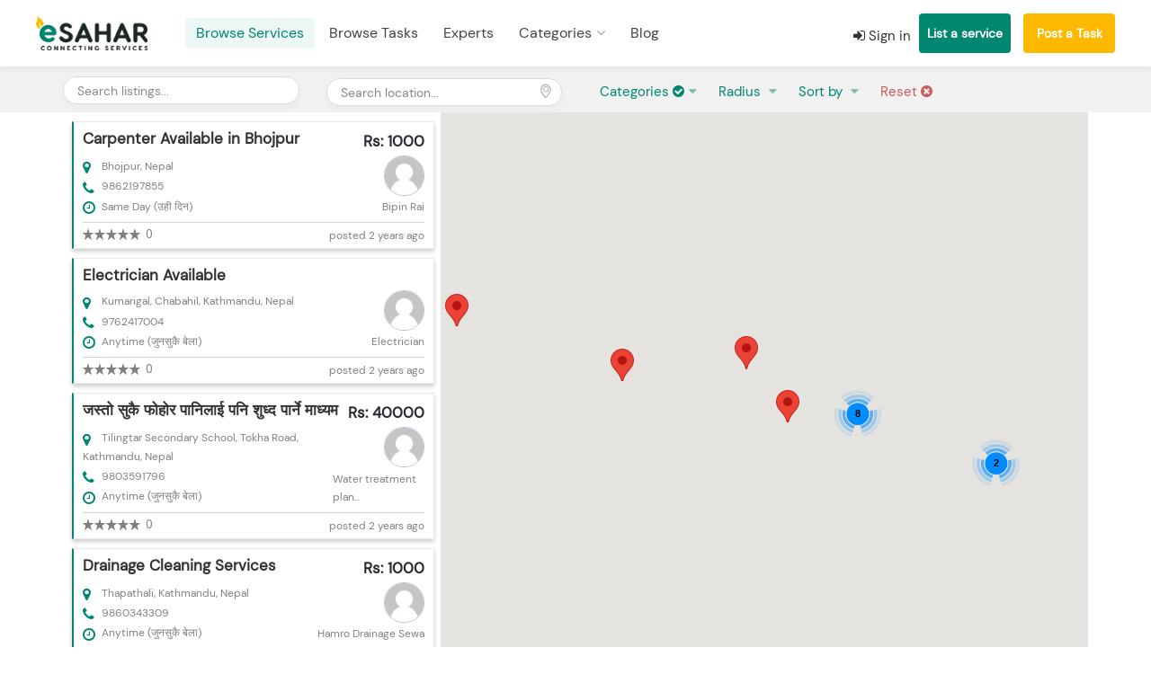

--- FILE ---
content_type: text/html; charset=UTF-8
request_url: https://esahar.com/services?category=tubewell-handpump
body_size: 4732
content:
<!DOCTYPE html>
<html lang="zxx">
<head>
    <meta name="author" content="">
    <meta name="description" content="">
    <meta http-equiv="Content-Type" content="text/html;charset=UTF-8"/>
    <meta charset="UTF-8"/>
    
    <meta name="viewport" content="initial-scale=1, maximum-scale=1, user-scalable=no, width=device-width">
    <meta name="csrf-token" content="yeTCN9XmvBlwiyjhZkMTHnTCWEXpe1oj7Wn65t3W">
        <title>Brower Services - Esahar</title>
        <meta property=og:url content="https://esahar.com/services">
    <meta property=og:type content="website">
    <meta property=og:title content="Browse Services - Esahar">
    <meta property=og:description content="Find an expert for any kind of service">
    <meta property=og:image content="https://esahar.com/assets/images/logo-share.jpg">
    <meta property="fb:app_id" content="101042902284640">

    <!-- Favicon -->
    <link rel="shortcut icon" href="https://esahar.com/assets/images/favicon.png">
    <!-- Style CSS -->
    <link rel="stylesheet" href="https://esahar.com/assets/frontend/css/stylesheet.css">
    <link rel="stylesheet" href="https://esahar.com/assets/frontend/css/mmenu.css">
    
    
    <link href="https://fonts.googleapis.com/css?family=Nunito:300,400,600,700,800&display=swap&subset=latin-ext,vietnamese"
          rel="stylesheet">
    <link href="https://fonts.googleapis.com/css?family=Open+Sans:300,400,500,600,700,800" rel="stylesheet"
          type="text/css">
    <style>
        #smsloadingRegister {
            display: none;
            z-index: 999;
            position: absolute;
            top: 0;
            left: 0px;
            width: 100%;
            height: 100%;
            background-color: #ffffff82;
        }

        #background-register {
            filter: blur(8px);
            -webkit-filter: blur(8px);
        }

        #smsloading-content-register {
            position: absolute;
            border: 3px solid #cdcdcd;
            border-top: 3px solid #3f876d;
            border-radius: 50%;
            width: 50px;
            height: 50px;
            top: 43%;
            left: 44%;
            animation: spin 2s linear infinite;
        }

        @keyframes  spin {
            0% {
                transform: rotate(0deg);
            }
            100% {
                transform: rotate(360deg);
            }
        }

        .utf_user_menu .utf_user_name::after {
            content: none;
        }


        .verified-mark{
            top: 10px;
            position: absolute;
            right: 10px;
            font-size: 24px;
        }

    </style>
        <script>
        window.googleApiKey = {"api_key":"AIzaSyAoWUnz9nvow8pX3w5EZDvAcYDOQMXm-Kw"};
        window.auth_user = false;

    </script>
</head>
<body>

<!-- Preloader Start -->
<div class="preloader">
    <div class="utf-preloader">
        <span></span>
        <span></span>
        <span></span>
        <span></span>
    </div>
</div>
<!-- Preloader End -->

<!-- Wrapper -->
<div id="main_wrapper">
    <header id="header_part" class="fullwidth">
    <div id="header">
        <div class="container">
            <div class="utf_left_side">
                <div id="logo"><a href="/"><img src="https://esahar.com/images/logos/admin-sidebar.png"
                                                alt=""></a></div>
                <div class="mmenu-trigger">
                    <button class="hamburger utfbutton_collapse" type="button">
				<span class="utf_inner_button_box">
					<span class="utf_inner_section"></span>
				</span>
                    </button>
                </div>
                <nav id="navigation" class="style_one">
                    <ul id="responsive">
                        <li><a class="current" href="/services">Browse Services</a></li>
                        <li><a class="" href="/tasks">Browse Tasks</a></li>
                        <li><a class="" href="/experts">Experts</a></li>
                        <li><a href="#">Categories</a>
                            <ul>
                                                                                                    <li><a href="https://esahar.com/services?category=repair-maintenence" style="padding: 4px 10px !important">Repair &amp; Maintenence</a>
                                                                            <ul>
                                                                                            <li><a href="https://esahar.com/services?category=solar-inverter-repair" style="padding: 4px 10px !important">Solar Inverter Repair</a></li>
                                                                                            <li><a href="https://esahar.com/services?category=tempo-repair" style="padding: 4px 10px !important">Tempo Repair</a></li>
                                                                                            <li><a href="https://esahar.com/services?category=tv-repair" style="padding: 4px 10px !important">TV Repair</a></li>
                                                                                            <li><a href="https://esahar.com/services?category=tyre-repair" style="padding: 4px 10px !important">Tyre Repair</a></li>
                                                                                            <li><a href="https://esahar.com/services?category=a-c-fridge-repair" style="padding: 4px 10px !important">A/C Fridge Repair</a></li>
                                                                                            <li><a href="https://esahar.com/services?category=bicycle-rickshaw-repair" style="padding: 4px 10px !important">Bicycle / Rickshaw Repair</a></li>
                                                                                            <li><a href="https://esahar.com/services?category=car-bus-truck-heavy-machine-repair" style="padding: 4px 10px !important">Car | Bus | Truck | Heavy machine Repair</a></li>
                                                                                            <li><a href="https://esahar.com/services?category=city-safari-repair" style="padding: 4px 10px !important">City Safari Repair</a></li>
                                                                                            <li><a href="https://esahar.com/services?category=computer-laptop-repair" style="padding: 4px 10px !important">Computer / Laptop Repair</a></li>
                                                                                            <li><a href="https://esahar.com/services?category=furniture-repair" style="padding: 4px 10px !important">Furniture Repair</a></li>
                                                                                            <li><a href="https://esahar.com/services?category=gas-stove-repair" style="padding: 4px 10px !important">Gas Stove Repair</a></li>
                                                                                            <li><a href="https://esahar.com/services?category=inverter-battery-repair" style="padding: 4px 10px !important">Inverter / Battery Repair</a></li>
                                                                                            <li><a href="https://esahar.com/services?category=locksmith" style="padding: 4px 10px !important">Locksmith</a></li>
                                                                                            <li><a href="https://esahar.com/services?category=microbus-repair" style="padding: 4px 10px !important">Microbus Repair</a></li>
                                                                                            <li><a href="https://esahar.com/services?category=phone-repairing" style="padding: 4px 10px !important">Mobile/Phone Repairing</a></li>
                                                                                            <li><a href="https://esahar.com/services?category=motor-water-pump-repair" style="padding: 4px 10px !important">Motor / Water Pump Repair</a></li>
                                                                                            <li><a href="https://esahar.com/services?category=motorbike-repair" style="padding: 4px 10px !important">Motorbike Repair</a></li>
                                                                                            <li><a href="https://esahar.com/services?category=power-tiller-repair" style="padding: 4px 10px !important">Power Tiller Repair</a></li>
                                                                                            <li><a href="https://esahar.com/services?category=printer-repair" style="padding: 4px 10px !important">Printer Repair</a></li>
                                                                                            <li><a href="https://esahar.com/services?category=other-repair-maintenence" style="padding: 4px 10px !important">Other</a></li>
                                                                                    </ul>
                                                                        </li>
                                                                    <li><a href="https://esahar.com/services?category=manpower-labor" style="padding: 4px 10px !important">Manpower &amp; Labour</a>
                                                                            <ul>
                                                                                            <li><a href="https://esahar.com/services?category=pandit" style="padding: 4px 10px !important">Pandit</a></li>
                                                                                            <li><a href="https://esahar.com/services?category=press-operator" style="padding: 4px 10px !important">Press operator</a></li>
                                                                                            <li><a href="https://esahar.com/services?category=salesman" style="padding: 4px 10px !important">Salesman</a></li>
                                                                                            <li><a href="https://esahar.com/services?category=security" style="padding: 4px 10px !important">Security</a></li>
                                                                                            <li><a href="https://esahar.com/services?category=tailoring" style="padding: 4px 10px !important">Tailoring</a></li>
                                                                                            <li><a href="https://esahar.com/services?category=thekdar" style="padding: 4px 10px !important">Thekdar</a></li>
                                                                                            <li><a href="https://esahar.com/services?category=waiter" style="padding: 4px 10px !important">Waiter</a></li>
                                                                                            <li><a href="https://esahar.com/services?category=welder" style="padding: 4px 10px !important">Welder</a></li>
                                                                                            <li><a href="https://esahar.com/services?category=cook-chef" style="padding: 4px 10px !important">Cook/chef</a></li>
                                                                                            <li><a href="https://esahar.com/services?category=delivery-services" style="padding: 4px 10px !important">Delivery Services</a></li>
                                                                                            <li><a href="https://esahar.com/services?category=dishwasher" style="padding: 4px 10px !important">Dishwasher</a></li>
                                                                                            <li><a href="https://esahar.com/services?category=driver" style="padding: 4px 10px !important">Driver</a></li>
                                                                                            <li><a href="https://esahar.com/services?category=gardener" style="padding: 4px 10px !important">Gardener</a></li>
                                                                                            <li><a href="https://esahar.com/services?category=housemaid" style="padding: 4px 10px !important">Housemaid</a></li>
                                                                                            <li><a href="https://esahar.com/services?category=jcb-heavy-operators" style="padding: 4px 10px !important">Jcb/heavy operators</a></li>
                                                                                            <li><a href="https://esahar.com/services?category=lathe-operator" style="padding: 4px 10px !important">Lathe operator</a></li>
                                                                                            <li><a href="https://esahar.com/services?category=other-manpower-labor" style="padding: 4px 10px !important">Other</a></li>
                                                                                    </ul>
                                                                        </li>
                                                                    <li><a href="https://esahar.com/services?category=hire-supplier" style="padding: 4px 10px !important">Hire &amp; Supplier</a>
                                                                            <ul>
                                                                                            <li><a href="https://esahar.com/services?category=light-on-hire" style="padding: 4px 10px !important">Light on hire</a></li>
                                                                                            <li><a href="https://esahar.com/services?category=microbus-on-hire" style="padding: 4px 10px !important">Microbus on Hire</a></li>
                                                                                            <li><a href="https://esahar.com/services?category=motorbike-on-hire" style="padding: 4px 10px !important">MotorBike on Hire</a></li>
                                                                                            <li><a href="https://esahar.com/services?category=packer-mover" style="padding: 4px 10px !important">Packer &amp; Mover</a></li>
                                                                                            <li><a href="https://esahar.com/services?category=projector-on-hire" style="padding: 4px 10px !important">Projector on hire</a></li>
                                                                                            <li><a href="https://esahar.com/services?category=tent-on-hire" style="padding: 4px 10px !important">Tent on hire</a></li>
                                                                                            <li><a href="https://esahar.com/services?category=ambulance-service" style="padding: 4px 10px !important">Ambulance Service</a></li>
                                                                                            <li><a href="https://esahar.com/services?category=bicycle-on-hire" style="padding: 4px 10px !important">BiCycle on Hire</a></li>
                                                                                            <li><a href="https://esahar.com/services?category=brick-supplier" style="padding: 4px 10px !important">Brick supplier</a></li>
                                                                                            <li><a href="https://esahar.com/services?category=car-jeep-on-hire" style="padding: 4px 10px !important">Car / Jeep on Hire</a></li>
                                                                                            <li><a href="https://esahar.com/services?category=excavator-on-hire" style="padding: 4px 10px !important">Excavator on Hire</a></li>
                                                                                            <li><a href="https://esahar.com/services?category=generator-on-hire" style="padding: 4px 10px !important">Generator on hire</a></li>
                                                                                            <li><a href="https://esahar.com/services?category=gitti-baulwa" style="padding: 4px 10px !important">Gitti baulwa</a></li>
                                                                                            <li><a href="https://esahar.com/services?category=other-hire-supplier" style="padding: 4px 10px !important">Other</a></li>
                                                                                    </ul>
                                                                        </li>
                                                                    <li><a href="https://esahar.com/services?category=design-interior" style="padding: 4px 10px !important">Design &amp; Interior</a>
                                                                            <ul>
                                                                                            <li><a href="https://esahar.com/services?category=grill-shutter" style="padding: 4px 10px !important">Grill /shutter</a></li>
                                                                                            <li><a href="https://esahar.com/services?category=interior-decorator" style="padding: 4px 10px !important">Interior decorator</a></li>
                                                                                            <li><a href="https://esahar.com/services?category=marble-tile" style="padding: 4px 10px !important">Marble/tile</a></li>
                                                                                            <li><a href="https://esahar.com/services?category=wire-fencing" style="padding: 4px 10px !important">Wire fencing</a></li>
                                                                                            <li><a href="https://esahar.com/services?category=aluminium-fabricator" style="padding: 4px 10px !important">Aluminium fabricator</a></li>
                                                                                            <li><a href="https://esahar.com/services?category=carpet-flooring" style="padding: 4px 10px !important">Carpet flooring</a></li>
                                                                                            <li><a href="https://esahar.com/services?category=cottage-designer" style="padding: 4px 10px !important">Cottage designer</a></li>
                                                                                            <li><a href="https://esahar.com/services?category=other-design-interior" style="padding: 4px 10px !important">Other</a></li>
                                                                                    </ul>
                                                                        </li>
                                                                    <li><a href="https://esahar.com/services?category=entertainment" style="padding: 4px 10px !important">Events &amp; Entertainments</a>
                                                                            <ul>
                                                                                            <li><a href="https://esahar.com/services?category=florist" style="padding: 4px 10px !important">Florist</a></li>
                                                                                            <li><a href="https://esahar.com/services?category=panche-baja" style="padding: 4px 10px !important">Panche baja</a></li>
                                                                                            <li><a href="https://esahar.com/services?category=photographer-videographer" style="padding: 4px 10px !important">Photographer/videographer</a></li>
                                                                                            <li><a href="https://esahar.com/services?category=band-baja" style="padding: 4px 10px !important">Band baja</a></li>
                                                                                            <li><a href="https://esahar.com/services?category=catering" style="padding: 4px 10px !important">Catering</a></li>
                                                                                            <li><a href="https://esahar.com/services?category=dj" style="padding: 4px 10px !important">DJ</a></li>
                                                                                            <li><a href="https://esahar.com/services?category=event-manager" style="padding: 4px 10px !important">Event manager</a></li>
                                                                                            <li><a href="https://esahar.com/services?category=other-entertainment" style="padding: 4px 10px !important">Other</a></li>
                                                                                    </ul>
                                                                        </li>
                                                                    <li><a href="https://esahar.com/services?category=handyman" style="padding: 4px 10px !important">Handyman</a>
                                                                            <ul>
                                                                                            <li><a href="https://esahar.com/services?category=light-fitting" style="padding: 4px 10px !important">Light Fitting</a></li>
                                                                                            <li><a href="https://esahar.com/services?category=painter" style="padding: 4px 10px !important">Painter</a></li>
                                                                                            <li><a href="https://esahar.com/services?category=plumber" style="padding: 4px 10px !important">Plumber</a></li>
                                                                                            <li><a href="https://esahar.com/services?category=tubewell-handpump" style="padding: 4px 10px !important">Tubewell / Handpump</a></li>
                                                                                            <li><a href="https://esahar.com/services?category=carpenter" style="padding: 4px 10px !important">Carpenter</a></li>
                                                                                            <li><a href="https://esahar.com/services?category=electrician" style="padding: 4px 10px !important">Electrician</a></li>
                                                                                            <li><a href="https://esahar.com/services?category=gas-geyser-technician" style="padding: 4px 10px !important">Gas Geyser Technician</a></li>
                                                                                            <li><a href="https://esahar.com/services?category=other" style="padding: 4px 10px !important">Other</a></li>
                                                                                    </ul>
                                                                        </li>
                                                                    <li><a href="https://esahar.com/services?category=it-engineering" style="padding: 4px 10px !important">IT &amp; Engineering</a>
                                                                            <ul>
                                                                                            <li><a href="https://esahar.com/services?category=it-support" style="padding: 4px 10px !important">IT SUPPORT</a></li>
                                                                                            <li><a href="https://esahar.com/services?category=software-developer" style="padding: 4px 10px !important">Software developer</a></li>
                                                                                            <li><a href="https://esahar.com/services?category=cad-cam" style="padding: 4px 10px !important">CAD/CAM</a></li>
                                                                                            <li><a href="https://esahar.com/services?category=cctv-technician" style="padding: 4px 10px !important">CCTV technician</a></li>
                                                                                            <li><a href="https://esahar.com/services?category=digital-marketing" style="padding: 4px 10px !important">Digital marketing</a></li>
                                                                                            <li><a href="https://esahar.com/services?category=english-nepali-typist" style="padding: 4px 10px !important">English /Nepali typist</a></li>
                                                                                            <li><a href="https://esahar.com/services?category=graphic-web-designer" style="padding: 4px 10px !important">Graphic &amp; Web designer</a></li>
                                                                                            <li><a href="https://esahar.com/services?category=other-it-engineering" style="padding: 4px 10px !important">Other</a></li>
                                                                                    </ul>
                                                                        </li>
                                                                    <li><a href="https://esahar.com/services?category=travel-bookings" style="padding: 4px 10px !important">Travel &amp; Bookings</a>
                                                                            <ul>
                                                                                            <li><a href="https://esahar.com/services?category=travel-agent" style="padding: 4px 10px !important">Travel Agent</a></li>
                                                                                            <li><a href="https://esahar.com/services?category=air-ticketing" style="padding: 4px 10px !important">Air Ticketing</a></li>
                                                                                            <li><a href="https://esahar.com/services?category=airport-taxi" style="padding: 4px 10px !important">Airport Taxi</a></li>
                                                                                            <li><a href="https://esahar.com/services?category=bus-ticket-reservation" style="padding: 4px 10px !important">Bus Ticket Reservation</a></li>
                                                                                            <li><a href="https://esahar.com/services?category=hotel-room-service" style="padding: 4px 10px !important">Hotel Room Service</a></li>
                                                                                            <li><a href="https://esahar.com/services?category=tour-operator" style="padding: 4px 10px !important">Tour Operator</a></li>
                                                                                            <li><a href="https://esahar.com/services?category=tourist-guide" style="padding: 4px 10px !important">Tourist Guide</a></li>
                                                                                            <li><a href="https://esahar.com/services?category=other-travel-bookings" style="padding: 4px 10px !important">Other</a></li>
                                                                                    </ul>
                                                                        </li>
                                                                    <li><a href="https://esahar.com/services?category=cleaning" style="padding: 4px 10px !important">Cleaning</a>
                                                                            <ul>
                                                                                            <li><a href="https://esahar.com/services?category=home-cleaner" style="padding: 4px 10px !important">Home cleaner</a></li>
                                                                                            <li><a href="https://esahar.com/services?category=laundry" style="padding: 4px 10px !important">Laundry</a></li>
                                                                                            <li><a href="https://esahar.com/services?category=office-cleaner" style="padding: 4px 10px !important">Office cleaner</a></li>
                                                                                            <li><a href="https://esahar.com/services?category=septic-tank-cleaner" style="padding: 4px 10px !important">Septic tank cleaner</a></li>
                                                                                            <li><a href="https://esahar.com/services?category=vehicle-washing" style="padding: 4px 10px !important">Vehicle washing</a></li>
                                                                                            <li><a href="https://esahar.com/services?category=carpet-cleaning" style="padding: 4px 10px !important">Carpet cleaning</a></li>
                                                                                            <li><a href="https://esahar.com/services?category=other-cleaning" style="padding: 4px 10px !important">Other</a></li>
                                                                                    </ul>
                                                                        </li>
                                                                    <li><a href="https://esahar.com/services?category=education-training" style="padding: 4px 10px !important">Education &amp; Training</a>
                                                                            <ul>
                                                                                            <li><a href="https://esahar.com/services?category=guitar-teacher" style="padding: 4px 10px !important">Guitar Teacher</a></li>
                                                                                            <li><a href="https://esahar.com/services?category=home-tuition" style="padding: 4px 10px !important">Home Tuition</a></li>
                                                                                            <li><a href="https://esahar.com/services?category=music-teacher" style="padding: 4px 10px !important">Music Teacher</a></li>
                                                                                            <li><a href="https://esahar.com/services?category=nepali-teacher" style="padding: 4px 10px !important">Nepali Teacher</a></li>
                                                                                            <li><a href="https://esahar.com/services?category=computer-teacher" style="padding: 4px 10px !important">Computer Teacher</a></li>
                                                                                            <li><a href="https://esahar.com/services?category=dance-teacher" style="padding: 4px 10px !important">Dance teacher</a></li>
                                                                                            <li><a href="https://esahar.com/services?category=other-education-training" style="padding: 4px 10px !important">Other</a></li>
                                                                                    </ul>
                                                                        </li>
                                                                    <li><a href="https://esahar.com/services?category=health" style="padding: 4px 10px !important">Health &amp; Fitness</a>
                                                                            <ul>
                                                                                            <li><a href="https://esahar.com/services?category=physiotherapist" style="padding: 4px 10px !important">Physiotherapist</a></li>
                                                                                            <li><a href="https://esahar.com/services?category=veterinary" style="padding: 4px 10px !important">Veterinary</a></li>
                                                                                            <li><a href="https://esahar.com/services?category=yoga-teacher" style="padding: 4px 10px !important">Yoga teacher</a></li>
                                                                                            <li><a href="https://esahar.com/services?category=dentist" style="padding: 4px 10px !important">Dentist</a></li>
                                                                                            <li><a href="https://esahar.com/services?category=doctor-nurse" style="padding: 4px 10px !important">Doctor/nurse</a></li>
                                                                                            <li><a href="https://esahar.com/services?category=fitness-trainer" style="padding: 4px 10px !important">Fitness trainer</a></li>
                                                                                            <li><a href="https://esahar.com/services?category=other-health" style="padding: 4px 10px !important">Other</a></li>
                                                                                    </ul>
                                                                        </li>
                                                                    <li><a href="https://esahar.com/services?category=professionals" style="padding: 4px 10px !important">Professionals</a>
                                                                            <ul>
                                                                                            <li><a href="https://esahar.com/services?category=real-estate-agent" style="padding: 4px 10px !important">Real Estate Agent</a></li>
                                                                                            <li><a href="https://esahar.com/services?category=advocate" style="padding: 4px 10px !important">Advocate</a></li>
                                                                                            <li><a href="https://esahar.com/services?category=architect-civil" style="padding: 4px 10px !important">Architect/ civil</a></li>
                                                                                            <li><a href="https://esahar.com/services?category=insurance-agent" style="padding: 4px 10px !important">Insurance Agent</a></li>
                                                                                            <li><a href="https://esahar.com/services?category=journalist" style="padding: 4px 10px !important">Journalist</a></li>
                                                                                            <li><a href="https://esahar.com/services?category=legal-services" style="padding: 4px 10px !important">Legal Services</a></li>
                                                                                            <li><a href="https://esahar.com/services?category=other-professionals" style="padding: 4px 10px !important">Other</a></li>
                                                                                    </ul>
                                                                        </li>
                                                                    <li><a href="https://esahar.com/services?category=beauty-arts" style="padding: 4px 10px !important">Beauty &amp; Arts</a>
                                                                            <ul>
                                                                                            <li><a href="https://esahar.com/services?category=dress-designer" style="padding: 4px 10px !important">Dress Designer</a></li>
                                                                                            <li><a href="https://esahar.com/services?category=makeup-artist" style="padding: 4px 10px !important">Makeup artist</a></li>
                                                                                            <li><a href="https://esahar.com/services?category=mehendi-artist" style="padding: 4px 10px !important">Mehendi artist</a></li>
                                                                                            <li><a href="https://esahar.com/services?category=tattoo-artist" style="padding: 4px 10px !important">Tattoo artist</a></li>
                                                                                            <li><a href="https://esahar.com/services?category=barber-hair-designer" style="padding: 4px 10px !important">Barber &amp; hair designer</a></li>
                                                                                            <li><a href="https://esahar.com/services?category=other-beauty-arts" style="padding: 4px 10px !important">Other</a></li>
                                                                                    </ul>
                                                                        </li>
                                                                    <li><a href="https://esahar.com/services?category=miscellaneous" style="padding: 4px 10px !important">Other Miscellaneous</a>
                                                                            <ul>
                                                                                    </ul>
                                                                        </li>
                                                            </ul>
                        </li>
                        <li><a class="" href="https://esahar.com/blog">Blog</a></li>
                    </ul>
                </nav>
                <div class="clearfix"></div>
            </div>
            <div class="utf_right_side">
                <div class="header_widget">
                                            <a href="#dialog_signin_part" style="position: relative; bottom: 14px; font-size: 15px"
                           class="popup-with-zoom-anim"><i
                                    class="fa fa-sign-in"></i> Sign in</a>
                                        <a
                                                            href="#dialog_signin_part"
                            class="button header--button border with-icon popup-with-zoom-anim"
                                                                               >List a service</a>
                        <a
                                                                    href="#dialog_signin_part"
                                class="button header--button gold border with-icon popup-with-zoom-anim"
                                                                                        >Post a Task</a>
                                    </div>
            </div>

            <div id="dialog_signin_part" class="zoom-anim-dialog mfp-hide">
                <div class="small_dialog_header">
                    <h3>Sign In</h3>
                </div>
                <div class="utf_signin_form style_one">
                    <section id="smsloadingRegister">
                        <div id="smsloading-content-register"></div>
                    </section>
                    <ul class="utf_tabs_nav">
                        <li class=""><a href="#tab1">Log In</a></li>
                        <li><a href="#tab2">Register</a></li>
                    </ul>
                    <div class="tab_container alt">
                        <div class="tab_content" id="tab1" style="display:none;">
                            <form method="POST" id="handleLoginAjax" class="login" action="https://esahar.com/user-login">
                                <input type="hidden" name="_token" value="yeTCN9XmvBlwiyjhZkMTHnTCWEXpe1oj7Wn65t3W">                                <p class="utf_row_form utf_form_wide_block">
                                    <label for="username">
                                        <input type="text" class="input-text" name="phone" id="phone" value=""
                                               placeholder="Phone or Email"/>
                                    </label>
                                </p>
                                <p class="utf_row_form utf_form_wide_block">
                                    <label for="password">
                                        <input class="input-text" type="password" name="password" id="password"
                                               placeholder="Password"/>
                                    </label>
                                </p>
                                <div class="utf_row_form utf_form_wide_block form_forgot_part"><span
                                            class="lost_password fl_left"> <a href="https://esahar.com/password/reset">Forgot Password?</a> </span>
                                    <div class="checkboxes fl_right">
                                        <input id="remember-me" type="checkbox" name="remember">
                                        <label for="remember-me">Remember Me</label>
                                    </div>
                                </div>
                                <div class="utf_row_form">
                                    <input type="submit" id="login-btn" value="LOGIN"
                                           class="button border fw margin-top-10">

                                </div>
                            </form>
                        </div>

                        <div class="tab_content" id="tab2" style="display:none;">
                            <form method="post" class="register" id="handleRegisterAjax"
                                  action="https://esahar.com/user-register">
                                <input type="hidden" name="_token" value="yeTCN9XmvBlwiyjhZkMTHnTCWEXpe1oj7Wn65t3W">                                <p class="utf_row_form utf_form_wide_block">
                                    <label for="username2">
                                        <input type="text" class="input-text" name="name" id="name"
                                               value="" placeholder="Full Name"/>
                                    </label>
                                </p>
                                <p class="utf_row_form utf_form_wide_block">
                                    <label for="email2">
                                        <input type="text" class="input-text" name="phone" id="phone" value=""
                                               placeholder="Mobile Number"/>
                                    </label>
                                </p>
                                <p class="utf_row_form utf_form_wide_block">
                                    <label for="password1">
                                        <input class="input-text" type="password" name="password" id="password1"
                                               placeholder="Password"/>
                                    </label>
                                </p>
                                <p class="utf_row_form utf_form_wide_block">
                                    <label for="password2">
                                        <input class="input-text" type="password" name="password_confirmation"
                                               id="password2"
                                               placeholder="Confirm Password"/>
                                    </label>
                                </p>
                                
                                <input type="submit" id="register-btn" value="REGISTER"
                                       class="button border fw margin-top-10">
                            </form>
                        </div>
                    </div>
                </div>
            </div>
        </div>
    </div>
</header>    <div class="clearfix"></div>
        <services-search></services-search>
    </div>

<!-- Messenger Chat Plugin Code -->
<!-- Messenger Chat Plugin Code -->


<!-- Scripts -->
<script src="https://esahar.com/js/app.js"></script>
<script src="https://esahar.com/assets/frontend/scripts/jquery-3.4.1.min.js"></script>
<script src="https://esahar.com/assets/frontend/scripts/chosen.min.js"></script>
<script src="https://esahar.com/assets/frontend/scripts/slick.min.js"></script>
<script src="https://esahar.com/assets/frontend/scripts/rangeslider.min.js"></script>
<script src="https://esahar.com/assets/frontend/scripts/magnific-popup.min.js"></script>
<script src="https://esahar.com/assets/frontend/scripts/jquery-ui.min.js"></script>
<script src="https://esahar.com/assets/frontend/scripts/bootstrap-select.min.js"></script>
<script src="https://esahar.com/assets/frontend/scripts/mmenu.js"></script>
<script src="https://esahar.com/assets/frontend/scripts/tooltips.min.js"></script>
<script src="https://esahar.com/assets/frontend/scripts/color_switcher.js"></script>
<script src="https://esahar.com/assets/frontend/scripts/jquery_custom.js"></script>

<script>
    $(document).ready(function() {
        if(window.location.href.indexOf('#register') !== -1) {
            $.magnificPopup.open({
                items: {
                    src: '#dialog_signin_part',
                    type: 'inline',
                }
            });
            $('.utf_tabs_nav li:nth-child(1)').removeAttr('class');
            $('.utf_tabs_nav li:nth-child(2)').attr('class', 'active');
            $('#tab1').attr('style', 'display:none');
            $('#tab2').removeAttr('style');
        } else if (window.location.href.indexOf('#login') !== -1) {
            $.magnificPopup.open({
                items: {
                    src: '#dialog_signin_part',
                    type: 'inline'
                }
            });
            $('.utf_tabs_nav li:nth-child(1)').attr('class', 'active');
            $('.utf_tabs_nav li:nth-child(2)').removeAttr('class');
            $('#tab1').removeAttr('style');
            $('#tab2').attr('style', 'display:none');
        }
    });

    $('#handleRegisterAjax').on('submit', function (e) {
        // $(document).on("submit","#handleRegisterAjax",function(e){
        e.preventDefault();
        console.log('submitted');

        var e = this;

        $("#handleRegisterAjax [class='form-error-msg']").remove();


        $('#smsloadingRegister').show();
        $(this).find("#register-btn").val("REGISTER...");
        $.post($(this).attr('action'), $(this).serialize(), function (data) {

            $('#smsloadingRegister').hide();
            $(e).find("#register-btn").val("REGISTER");
            if (data.status) {
                window.location = data.redirect_location;
            }


        }).fail(function (response) {

            $('#smsloadingRegister').hide();
            $(e).find("#register-btn").val("REGISTER");
            $(".alert").remove();
            var erroJson = JSON.parse(response.responseText);
            for (var err in erroJson) {
                for (var errstr of erroJson[err])
                    $("#handleRegisterAjax [name='" + err + "']").after("<div class='form-error-msg'>" + errstr + "</div>");
            }

        });
        return false;
    });

    $('#handleLoginAjax').on('submit', function (e) {
        // $(document).on("submit","#handleRegisterAjax",function(e){
        e.preventDefault();
        console.log('submitted');

        var e = this;

        $("#handleLoginAjax [class='form-error-msg']").remove();

        $('#smsloadingRegister').show();
        $(this).find("#login-btn").val("LOGIN...");
        $.post($(this).attr('action'), $(this).serialize(), function (data) {

            $('#smsloadingRegister').hide();
            $(e).find("#login-btn").val("LOGIN");
            if (data.status) {
                window.location = data.redirect_location;
            }


        }).fail(function (response) {
            console.log(response);
            $('#smsloadingRegister').hide();
            $(e).find("#login-btn").val("LOGIN");
            $(".alert").remove();
            var erroJson = JSON.parse(response.responseText);
            for (var err in erroJson) {
                for (var errstr of erroJson[err])
                    $("#handleLoginAjax [name='" + err + "']").after("<div class='form-error-msg'>" + errstr + "</div>");
            }

        });
        return false;
    });
</script>
</body>
</html>

--- FILE ---
content_type: text/css
request_url: https://esahar.com/assets/frontend/css/stylesheet.css
body_size: 63581
content:
/*-----------

Theme Name: U-Listing
Description: U-Listing Directory - Listing Html Template
Version: 2.0

------------*/

@charset "UTF-8";

/*Bootstrap Css*/
@import url("bootstrap-grid.css");

/*Icons*/
@import url("icons.css");

/*Revolutionslider Css*/
@import url("revolutionslider.css");

/*Google Fonts*/
@import url("https://fonts.googleapis.com/css?family=Open+Sans:300,400,500,600,700,800");
@import url('https://fonts.googleapis.com/css?family=Nunito:300,400,600,600i,700,800&subset=latin-ext');

/*=================
Table Of Content
------------------------------------

#. Loader Css
#. Typography
#. Loader
#. Header
#. Backto Top
#. Navigation
#. Footer
#. User Menu
#. Verified Style
#. Panel Menu Style
#. Bookings Style
#. Search Container Block
#. Main Inner Search Block
#. Rangeslider Style
#. Chosen Container Style
#. Listing Filter Block
#. Search Map Section Block
#. Sort By Style
#. Main Input Search Style
#. Select Option Style
#. Panel Dropdown Style
#. More Search Style
#. Navigation Layout Style
#. Listings Container Style
#. Bootstrap Column Style
#. Titlebar Style
#. Listing Slider Style
#. Box Widget Style
#. Opening Hours Style
#. Listing Share Style
#. Listing Nav Style
#. Pricing Info Style
#. Color Switcher Style
#. Pricing List Container Style
#. Show More Style
#. Comments Style
#. Review Style
#. Pagination Style
#. Contact Style
#. Sidebar Style
#. Blog Post Style
#. Widget Style
#. Blog Single Post Style
#. Button Style
#. Box Icon Style
#. Posts Nav Style
#. Coming Soon Style
#. Plan Featured Style
#. Testimonial Style
#. Flip Banner Style
#. Tabs Nav Style
#. Login Block
#. Social Icon Style
#. Check Box Style
#. Listing Item Container Style
#. Categories Box
#. Titlebar Style
#. Breadcrumbs Style
#. Page Not Found Style
#. Bookings Wallet Style
#. Bookings Payment Style
#. Bookings Style
#. Bookings Confimation Style
#. Edit Profile Style
#. Dashboard Content Style
#. Messages Style
#. Edit Profile Style
#. Dashboard List Style
#. Map Box Style
#. Dropzone Style
#. Slick Slider Style
#. Categorie Item Style
#. Typography List
#. Responsive Style
=================*/

/*==========
  Loader Css
============*/
.required{
	color: red;
}

.justify-content-center, .dataTables_wrapper div.dataTables_paginate {
	justify-content: center !important;
}

.preloader {
	background: radial-gradient(circle, #ffffff, #f3f3f3);
	bottom: 0;
	height: 100%;
	left: 0;
	position: fixed;
	right: 0;
	top: 0;
	width: 100%;
	z-index: 9999;
}

.stretch-card {
	display: flex;
	align-items: stretch;
	justify-content: stretch;
	flex-direction: column-reverse;
	flex-wrap: wrap;
	align-content: center;
}

.utf-preloader {
	margin: 0 auto;
	position: relative;
	top: 50%;
	-moz-transform: translateY(-50%);
	-webkit-transform: translateY(-50%);
	transform: translateY(-50%);
	width: 90px;
	text-align: center;
	z-index: 9999;
}
.utf-preloader span {
	display: inline-block;
	width: 15px;
	height: 15px;
	border-radius: 50%;
	background: #01876F;
	-webkit-animation: ball-pulse-sync .6s 0s infinite ease-in-out;
	animation: ball-pulse-sync .6s 0s infinite ease-in-out;
}
.utf-preloader span:nth-child(1) {
	-webkit-animation:ball-pulse-sync .6s -.14s infinite ease-in-out;
	animation:ball-pulse-sync .6s -.14s infinite ease-in-out
}
.utf-preloader span:nth-child(2) {
	-webkit-animation:ball-pulse-sync .6s -70ms infinite ease-in-out;
	animation:ball-pulse-sync .6s -70ms infinite ease-in-out
}
@-webkit-keyframes ball-pulse-sync {
	33% {
		-webkit-transform:translateY(10px);
		transform:translateY(10px)
 }
	66% {
		-webkit-transform:translateY(-10px);
		transform:translateY(-10px)
	}
	100% {
		-webkit-transform:translateY(0);
		transform:translateY(0)
	}
}
@keyframes ball-pulse-sync {
	33% {
		-webkit-transform:translateY(10px);
		transform:translateY(10px)
	}
	66% {
		-webkit-transform:translateY(-10px);
		transform:translateY(-10px)
	}
	100% {
		-webkit-transform:translateY(0);
		transform:translateY(0)
	}
}

/*==========
  Typography
============*/

body {
	color: #707070;
	font-size: 15px;
	line-height: 28px;
	background-color: #fff;
}
body p {
	font-size: 16px;
	line-height: 30px;
	font-weight:400;
}
#main_wrapper {
	background-color: #fff;
}
body, h1, h2, h3, h4, h5, h6, input[type="text"], input[type="password"], input[type="email"], textarea, select, input[type="button"], input[type="submit"], button, #tiptip_content, .map-box p, .map-box div, .numerical-rating .utf_counter_star_rating, body .nav_responsive i.menu-trigger:after {
	font-family:'fontello', sans-serif;
	/*font-family:'Nunito', sans-serif;*/
	text-transform: none;
}
h1, h2, h3, h4, h5, h6 {
	color: #323232;
}
h1.white, h2.white, h3.white, h4.white, h5.white, h6.white {
	color: #fff;
}
h2.headline_part, h3.headline_part {
	font-size: 28px;
	line-height: 40px;
	margin: 0 0 30px 0;
	font-weight: 600;
}
h2.headline_part span {
	font-size: 20px;
	line-height: 30px;
}
input, input[type="text"], input[type="password"], input[type="email"], input[type="number"], textarea, select {
	height: 50px;
	line-height: 50px;
	padding: 0 15px;
	outline: none;
	font-size: 15px;
	color: #808080;
	margin: 0 0 16px 0;
	max-width: 100%;
	width: 100%;
	box-sizing: border-box;
	/*display: block;*/
	background-color: #fff;
	border: 1px solid #dbdbdb;
	box-shadow:0 4px 8px 0 rgba(0,0,0,0.03);
	font-weight: 400;
	opacity: 1;
	border-radius: 4px;
}
select {
	padding: 15px 18px;
	cursor: pointer;
}
.main_input_search_part_item .utf_chosen_select{
	background:#fff;
	border:0 #fff;
}
input {
	-webkit-transition: all 0.1s ease-in-out;
	-moz-transition: all 0.1s ease-in-out;
	-o-transition: all 0.1s ease-in-out;
	-ms-transition: all 0.1s ease-in-out;
	transition: all 0.1s ease-in-out;
}
input:focus, input[type="text"]:focus, input[type="password"]:focus, input[type="email"]:focus, input[type="number"]:focus, textarea:focus {
	color: #808080;
	transition: box-shadow 0.2s!important;
	box-shadow: 0px 3px 10px 0px rgba(0,0,0,0.15);
	border: 1px solid #d8d8d8;
	opacity: 1;
}
input[type="submit"] {
	border: none;
	padding: 11px 18px;
	width: auto;
}
input[type="checkbox"] {
	display: inline;
}
input[type="radio"] {
	width: 15px;
	height: 15px;
	cursor: pointer;
	box-shadow: none;
}
::-webkit-input-placeholder {
color:#888;
opacity:1;
}
:-moz-placeholder {
color:#888;
opacity:1;
}
::-moz-placeholder {
color:#888;
opacity:1;
}
:-ms-input-placeholder {
color:#888;
opacity:1;
}
textarea {
	height: auto;
	line-height: 24px;
	padding: 15px;
	min-height: 130px;
	transition: none!important;
	min-width: 100%;
}
label, legend {
	display: block;
	font-weight: bold;
	font-size: 15px;
	font-weight: normal;
	margin-bottom: 8px;
	font-weight:400;
}
label span, legend span {
	font-weight: normal;
	font-size: 14px;
	color: #444;
}
fieldset {
	padding: 0;
	border: none;
}
mark.color{
	background-color:#01876F;
}
a, button {
	outline: none!important;
}
a:focus, a:hover {
	text-decoration: none;
	color: #333;
}
img {
	max-width: 100%;
}

/*==========
  Loader
============*/
#vfx_loader_block {
	background: #ffffff;
	position: fixed;
	top: 0;
	left: 0;
	width: 100%;
	height: 100%;
	z-index: 99999;
}
.vfx-loader-item {
	margin: 0 auto;
	position: relative;
	top: 50%;
	width: 100px;
}
#logo {
	display: inline-block;
	margin-top: 3px;
}
#logo img {
	max-height: 38px;
	width: auto;
	transform: translate3d(0, 0, 0);
}
img.footer-logo {
	max-height: 38px;
	width: auto;
}

/*==========
  Header
============*/
#header {
	position: relative;
	z-index: 999;
	padding: 15px 0;
	box-shadow: 0 0 8px 0 rgba(0,0,0,0.12);
	font-size: 16px;
}
header.fullwidth .container {
    width: 100%;
    margin: 0;
    padding: 0 40px;
}
.header_widget {
	position: relative;
	top: 0px;
	height: 44px;
}
.header_widget .button, .header_widget .button.border {
	background:#01876F;
	border:1px solid transparent;
	color:#fff;
	margin:0 5px;
	min-width: 110px;
	text-align: center;
	position: relative;
	line-height: 26px;
	font-weight: 600;
}

.header_widget .button, .header_widget .button.border:hover {
	background:transparent;
	border:1px solid #01876F;
	color:#01876F;
}

.header_widget .button.gold, .header_widget .button.gold.border {
	background:#fcb900;
	border:1px solid transparent;
	color:#fff;
	margin:0 5px;
	min-width: 110px;
	text-align: center;
	position: relative;
	line-height: 26px;
	font-weight: 600;
}

.header--button {
	min-width: 102px !important;
	padding: 8px 6px !important;
	font-size: 14px !important;
}

.find-home .gold-btn{
	background:#fcb900;
}

.header_widget .button, .header_widget .button.gold.border:hover {
	background:transparent;
	border:1px solid #fcb900;
	color:#fcb900;
}

.header_widget .button.with-icon:last-child {
	margin-right:0
}
.header_widget .button.border i {
	font-size: 18px;
	padding: 0px 7px 0 0px;
	top: 1px;
	display: inline-block;
	position: relative;
}
.header_widget .sign-in {
	position: relative;
	color: #333;
	margin-right: 25px;
	top: 10px;
	display: inline-block;
	vertical-align: top;
}
.header_widget .sign-in i {
	padding-right: 4px;
	font-size: 15px;
}
.header_widget .sign-in:hover {
	color: #66676b;
}
header.fullwidth_block .container {
	width: 100%;
	margin: 0;
	padding: 0 20px;
}
.fl_left{
	float:left;
}
.fl_right{
	float:right;
}
.utf_left_side {
	float: left;
	width: 68%;
	display: inline-block;
}
.utf_right_side {
	float: right;
	width: 32%;
	display: inline-block;
}
#logo, #navigation {
	float: left;
}
#logo {
	margin-right: 40px;
}
.header_widget {
	text-align: right;
}
#header.cloned {
	position: fixed;
	top: 0px;
	width: 100%;
	z-index: 999;
}
#header.cloned {
	background-color:rgba(255, 255, 255, 0.98);
}
#header.cloned #logo img {
	transform: translate3d(0, 0, 0);
	max-width: 140px;
	margin-top: 1px;
}
#header.cloned {
	padding: 15px 0;
}
.sticky-logo {
	display: none;
}
#header.cloned.unsticky {
	opacity: 1;
	visibility: hidden;
	pointer-events: none;
	transform: translate(0, -100%) scale(1);
	transition: 0.3s;
}
#header.cloned.sticky {
	opacity: 1;
	visibility: visible;
	transform: translate(0, 0) scale(1);
	transition: 0.3s;
}
.header-one .search_container_block:before {
	background: rgba(48,48,48,.80)
}

/*==========
  Backto Top
============*/
#bottom_backto_top {
	position: fixed;
	right: 0;
	opacity: 0;
	visibility: hidden;
	bottom: 25px;
	margin: 0 25px 70px 0;
	z-index: 9999;
	transition: 0.35s;
	transform: scale(0.7);
}
#bottom_backto_top.visible {
	opacity: 1;
	visibility: visible;
	transform: scale(1);
}
#bottom_backto_top a {
	text-decoration: none;
	border: 0 none;
	display: block;
	width: 46px;
	height: 46px;
	background-color: #01876F;
	opacity: 1;
	transition: all 0.3s;
	border-radius: 50%;
	text-align: center;
	font-size: 26px
}
body #bottom_backto_top a {
	color: #fff;
}
div.datedropper .pick-m, div.datedropper .pick-submit, div.datedropper:before, div.datedropper .pick-lg-h{
    background-color: #01876F !important;
}
div.datedropper .pick-btn, div.datedropper .pick li span, div.datedropper.primary .pick-lg-b .pick-wke{
	color:#01876F !important
}
#bottom_backto_top a:after {
	content: "\f106";
	font-family: "FontAwesome";
	position: relative;
	display: block;
	top: 50%;
	-webkit-transform: translateY(-55%);
	transform: translateY(-55%);
}

/*==========
  Navigation
============*/
#navigation {
	position: relative;
	display: block;
}
#navigation ul {
	list-style: none;
	position: relative;
	float: left;
	margin: 0;
	padding: 0;
}
#navigation ul a {
	display: block;
	text-decoration: none;
}
#navigation ul li {
	position: relative;
	float: left;
	margin: 0;
	padding: 0
}
#navigation ul li ul {
	opacity: 0;
	visibility: hidden;
	position: absolute;
	top: 100%;
	left: 0;
	padding: 0;
	z-index: 99999;
}
#navigation ul ul li {
	float: none;
}
#navigation ul ul ul {
	top: -1px;
	left: 100%;
	margin: 0;
}
#navigation ul ul {
	margin: 8px 0 0 0px;
}
#navigation ul li ul:before {
    content: '';
    position: absolute;
	left: 25px;
    bottom: 100%;
    border-width: 10px;
    border-style: solid;
    border-color: transparent transparent #eaeaea;
}
#navigation ul li ul li ul:before {
    content: '';
    position: absolute;
    left: -20px;
    bottom: 100%;
    border-width: 10px;
    border-style: solid;
    border-color: transparent transparent #eaeaea transparent;
    transform: rotate(-90deg);
    top: 10px;
}
#navigation ul li:hover>ul {
	opacity: 1;
	visibility: visible;
}
#navigation ul li a:after, #navigation ul ul li a:after {
	font-family: "FontAwesome";
	opacity: 0.5;
}
#navigation ul li a:after {
	content: '\f107';
	padding-left: 5px;
	font-weight:400;
}
#navigation ul ul li a:after {
	content: '\f105';
	position: absolute;
	right: 12px;
	top: 7px;
}
#navigation ul li a:only-child:after {
	content: '';
	padding: 0;
}
#navigation ul ul li a:only-child:after {
	content: '';
}
#navigation ul ul {
	background-color: #fff;
	box-shadow: 0px 0px 10px 0px rgba(0,0,0,0.12);
	border-radius: 4px;
	font-size: 15px;
	border:1px solid rgba(0, 0, 0, 0.05);
}
#navigation ul ul li {
	border-radius: 4px;
}
#navigation ul ul li:last-child {
	border-bottom: none;
}
#navigation ul li:hover ul a, #navigation ul ul a {
	line-height: 27px!important;
	padding: 8px 15px!important;
	line-height: 24px!important;
	background: transparent !important;
	border-radius: 0 !important;
}
#navigation ul li:hover ul a, #navigation ul ul a:last-child{
	border-bottom:0;
}
body #navigation ul ul {
	padding:0;
	box-sizing: border-box;
}
#navigation ul ul li {
	width: 220px;
}
#navigation ul ul li:hover {
	border-radius: 0;
}
#navigation ul ul li:first-child {
	border-radius: 4px 4px 0 0;
}
#navigation ul ul li:last-child {
	border-radius: 0 0 4px 4px;
}
#navigation ul ul {
	opacity: 0;
	visibility: hidden;
	transition: all 0.25s;
	transform: translate3d(0, 15px, 0);
}
#navigation ul li:hover>ul {
	opacity: 1;
	visibility: visible;
	transform: translate3d(0, 0, 0);
}
#navigation.style_one .current {
	background-color: #01876f12;
	color: #01876F;
}
#navigation.style_one {
	margin-top: 5px;
}
#navigation.style_one .current:after {
	opacity: 1;
}
#navigation.style_one ul li {
	transition: all 0.25s;
}
#navigation.style_one ul li a {
	color: #444;
	cursor: pointer;
}
#navigation.style_one ul li:hover a {
	background:#01876f12;
	color: #01876F;
}
#navigation.style_one ul ul li a {
	color: #444 !important;
}
#navigation.style_one ul ul li a.active {
    color: #01876F !important;
}
#navigation.style_one ul ul li {
	opacity: 1;
}
#navigation.style_one ul ul li:hover {
	opacity: 1;
}
#navigation.style_one ul a {
	line-height: 28px;
	font-weight: 400;
	padding: 3px 12px;
	border-radius: 4px;
}
#navigation.style_one ul li {
	margin: 0 2px;
}
#navigation.style_one ul ul li {
	margin: 0;
	border-radius: 0;
	border-bottom:1px solid rgba(0, 0, 0, 0.07);
}
#navigation.style_one ul ul li:last-child{
	border-bottom:0;
}
#navigation.style_one ul ul li:first-child {
	border-radius: 4px 4px 0 0;
}
#navigation.style_one ul ul li:last-child {
	border-radius: 0 0 4px 4px;
}
#navigation ul ul li a:after {
	opacity: 1;
	transition: all 0.25s;
	transform: translateX(-5px);
}
#navigation ul li ul li a:hover{
	color:#01876F !important;
}
#navigation ul ul li:hover a:after {
	opacity: 1;
	transform: translateX(0);
}

/*==========
  Search Navigation
============*/
#search-navigation {
	position: relative;
	display: block;
}
#search-navigation ul {
	list-style: none;
	position: relative;
	float: left;
	margin: 0;
	padding: 0;
}
#search-navigation ul a {
	display: block;
	text-decoration: none;
}
#search-navigation ul li {
	position: relative;
	float: left;
	margin: 0;
	padding: 0
}
#search-navigation ul li ul {
	opacity: 0;
	visibility: hidden;
	position: absolute;
	top: 100%;
	left: 0;
	padding: 0;
	z-index: 99999;
}
#search-navigation ul ul li {
	float: none;
}
#search-navigation ul ul ul {
	top: -1px;
	left: 100%;
	margin: 0;
}
#search-navigation ul ul {
	margin: 8px 0 0 0px;
}
#search-navigation ul li ul:before {
	content: '';
	position: absolute;
	left: 25px;
	bottom: 100%;
	border-width: 10px;
	border-style: solid;
	border-color: transparent transparent #eaeaea;
}
#search-navigation ul li ul li ul:before {
	content: '';
	position: absolute;
	left: -20px;
	bottom: 100%;
	border-width: 10px;
	border-style: solid;
	border-color: transparent transparent #eaeaea transparent;
	transform: rotate(-90deg);
	top: 10px;
}
#search-navigation ul li:hover>ul {
	opacity: 1;
	visibility: visible;
}
#search-navigation ul li a:after, #search-navigation ul ul li a:after {
	font-family: "FontAwesome";
	opacity: 0.5;
}
#search-navigation ul li a:after {
	content: '\f0d7';
	padding-left: 5px;
	font-weight:400;
}

#search-navigation ul li a.no-after:after {
	content: none;
}

a.disabled-location {
	color:#c0c0c0;
}

#search-navigation ul ul li a:after {
	content: '\f105';
	position: absolute;
	right: 12px;
	top: 7px;
}
#search-navigation ul li a:only-child:after {
	content: '';
	padding: 0;
}
#search-navigation ul ul li a:only-child:after {
	content: '';
}
#search-navigation ul ul {
	background-color: #fff;
	box-shadow: 0px 0px 10px 0px rgba(0,0,0,0.12);
	border-radius: 4px;
	font-size: 15px;
	border:1px solid rgba(0, 0, 0, 0.05);
}
#search-navigation ul ul li {
	border-radius: 4px;
}
#search-navigation ul ul li:last-child {
	border-bottom: none;
}
#search-navigation ul li:hover ul a, #search-navigation ul ul a {
	line-height: 27px!important;
	padding: 8px 15px!important;
	line-height: 24px!important;
	background: transparent !important;
	border-radius: 0 !important;
}
#search-navigation ul li:hover ul a, #search-navigation ul ul a:last-child{
	border-bottom:0;
}
body #search-navigation ul ul {
	padding:0;
	box-sizing: border-box;
}
#search-navigation ul ul li {
	width: 220px;
}

.listing-search-filters #search-navigation ul ul li {
	width: 270px;
}

#search-navigation ul ul li:hover {
	border-radius: 0;
}
#search-navigation ul ul li:first-child {
	border-radius: 4px 4px 0 0;
}
#search-navigation ul ul li:last-child {
	border-radius: 0 0 4px 4px;
}
#search-navigation ul ul {
	opacity: 0;
	visibility: hidden;
	transition: all 0.25s;
	transform: translate3d(0, 15px, 0);
}
#search-navigation ul li:hover>ul {
	opacity: 1;
	visibility: visible;
	transform: translate3d(0, 0, 0);
}
#search-navigation.style_one .current {
	background-color: #01876f12;
	color: #01876F;
}
#search-navigation.style_one {
	margin-top: 5px;
}
#search-navigation.style_one .current:after {
	opacity: 1;
}
#search-navigation.style_one ul li {
	transition: all 0.25s;
}
#search-navigation.style_one ul li a {
	color: #01876F;
	cursor: pointer;
}
#search-navigation.style_one ul li:hover a {
	background:#eaeaea;
}
#search-navigation.style_one ul ul li a {
	color: #444 !important;
}
#search-navigation.style_one ul ul li a.active {
	color: #858585 !important;
}
#search-navigation.style_one ul ul li {
	opacity: 1;
}
#search-navigation.style_one ul ul li:hover {
	opacity: 1;
}
#search-navigation.style_one ul a {
	line-height: 28px;
	font-weight: 400;
	padding: 3px 12px;
	border-radius: 50px;
}
#search-navigation.style_one ul li {
	margin: 0 0px;
}
#search-navigation.style_one ul ul li {
	margin: 0;
	border-radius: 0;
	border-bottom:1px solid rgba(0, 0, 0, 0.07);
}
#search-navigation.style_one ul ul li:last-child{
	border-bottom:0;
}
#search-navigation.style_one ul ul li:first-child {
	border-radius: 4px 4px 0 0;
}
#search-navigation.style_one ul ul li:last-child {
	border-radius: 0 0 4px 4px;
}
#search-navigation ul ul li a:after {
	opacity: 1;
	transition: all 0.25s;
	transform: translateX(-5px);
}
#search-navigation ul li ul li a:hover{
	color: #7e7e7e !important;
}
#search-navigation ul ul li:hover a:after {
	opacity: 1;
	transform: translateX(0);
}
#search-navigation #search-input, #search-navigation #map {
	height: 31px;
	line-height: 30px;
	padding: 0 15px;
	outline: none;
	font-size: 14px;
	color: #808080;
	margin: 0 0 0 0;
	max-width: 100%;
	width: 100%;
	box-sizing: border-box;
	display: block;
	background-color: #fff;
	border: 1px solid #dbdbdb;
	box-shadow: 0 4px 8px 0 rgb(0 0 0 / 3%);
	font-weight: 400;
	opacity: 1;
	border-radius: 50px;
}

#search-navigation #search-input:focus {
	animation: shadowFadeOut .125s ease-in-out;
	box-shadow: 0 0 3px 2px rgb(1 135 111 / 42%);
	outline: none;
}

/*==========
  Footer
============*/
#footer {
	padding:50px 0 0 0;
	background-color:#f9f9f9;
	border-top:1px solid rgba(0, 0, 0, 0.05);
	font-size: 16px;
	position:relative;
}
#footer.footer_sticky_part {
	box-shadow: none;
}
#footer.dark {
	border-top: none;
}
#footer h4 {
	position:relative;
	color: #424242;
	font-size: 20px;
	font-weight:600;
	margin-bottom: 35px;
}
#footer h4:after {
    position: absolute;
    content: '';
    left: 0px;
    bottom: -10px;
    height: 2px;
    width: 30px;
    background-color: #01876F;
}
#footer:before {
    position: absolute;
    content: '';
    bottom: 0px;
    width: 100%;
    height: 100%;
    display: inline-block;
    background: url(../images/footer-bg.png) no-repeat;
	background-size: cover;
}
.footer-shadow {
	width: 100%;
	display: block;
	background: #fff;
	height: 200px;
	margin-top: -200px;
	position: relative;
	z-index: -1;
	box-shadow: 0 20px 40px -20px rgba(0,0,0,0.06);
}
.text-widget span {
	color: #707070;
}
.text-widget span.address {
	display: block;
	margin-bottom: 10px;
}
#footer a {
	color: #66676b;
}
#footer ul.social_footer_link {
	margin: 0 0 15px 0;
	padding: 0;
	width:100%;
	box-sizing: border-box;
	display: inline-block;
	float: left;
}
#footer .social_footer_link li {
	position: relative;
	list-style: none;
}
#footer .social_footer_link li a {
	padding: 0 0 10px 20px;
	display: inline-block;
	-webkit-transition: all .5s ease 0;
	transition: all .5s ease 0;
	transition: all 0.5s ease 0s;
	color: #707070;
	font-weight:400;
	line-height: 22px;
}
#footer .social_footer_link li a:hover {
	letter-spacing:0.5px;
	color: #01876F;
	-webkit-transition: all .5s ease 0;
	transition: all .5s ease 0;
	transition: all 0.5s ease 0s;
}
#footer .social_footer_link li:before {
	font-family: "FontAwesome";
	font-size: 12px;
	content: "\f101";
	position: absolute;
	left: 0;
	top: 0px;
	padding: 0 7px 0 0;
	color: #999;
}
.footer_copyright_part {
	color: #707070;
	border-top: 1px solid rgba(0,0,0,0.09);
	margin-top: 30px;
	text-align: center;
	padding: 25px 0;
	display: inline-block;
	width: 100%;
	font-weight:400;
}
#footer.alt .footer_copyright_part {
	margin-top: 0;
	border: none;
	padding: 25px;
}
.footer_copyright_part a {
	color: #707070;
}
#footer.dark {
	background: #222;
	color: #aaa;
}
#footer.dark a, #footer.dark h4, #footer.dark a:hover {
	color: #fff;
}
#footer.dark .text-widget, #footer.dark .text-widget span, #footer.dark .social_footer_link li a {
	color: #aaa;
}
#footer.dark .social_footer_link li a:hover {
	color: #fff;
}
#footer.dark .social_footer_link li:before {
	color: #666;
}
#footer.dark .footer_copyright_part {
	color: #aaa;
	border-top: 1px solid rgba(255,255,255,0.09);
}
#footer .utf_social_icon li a {
	opacity: 0.8;
	transition: opacity 0.35s;
}
#footer .utf_social_icon li a:hover {
	opacity: 1;
}

/*==========
  User Menu
============*/
.utf_user_menu {
	position: relative;
	display: inline-block;
	cursor: pointer;
	margin-right: 5px;
	top: 9px;
	vertical-align: top;
	padding-left: 25px;
	margin-left: 25px;
}
.utf_user_menu ul:before {
    content: '';
    position: absolute;
	right: 25px;
    bottom: 100%;
    border-width: 10px;
    border-style: solid;
    border-color: transparent transparent #fff;
}
.utf_user_menu .utf_user_name {
	transition: 0.2s;
	text-align:left;
}
.utf_user_menu .utf_user_name:after {
	content: "\f0d7";
	font-family: "FontAwesome";
	transition: 0.2s;
	transform: rotate(0deg);
	display: inline-block;
	margin-left: 6px;
	color: #aaa;
}
.utf_user_menu.active .utf_user_name:after, .utf_user_menu:hover .utf_user_name:after, .utf_user_menu.active .utf_user_name, .utf_user_menu:hover .utf_user_name {
	color: #66676b;
}
.utf_user_menu.active .utf_user_name:after {
	transform: rotate(180deg);
}
.utf_user_name span img {
	width: 42px;
	height: 42px;
	object-fit: cover;
	display: inline-block;
	border-radius: 50%;
    border:0;
    box-shadow: 0 2px 3px rgba(0, 0, 0, 0.1);
}
.utf_user_name span {
	display: inline-block;
	width: 40px;
	height: 40px;
	margin-right: 10px;
	border-radius: 50%;
	position: absolute;
	left: -26px;
	top: -5px;
}
.utf_user_menu ul {
	float: left;
	text-align: left;
	position: absolute;
	top: 55px;
	right: 0;
	list-style: none;
	background-color: #fff;
	box-shadow: 0px 0px 10px 0px rgba(0,0,0,0.12);
    border-radius: 4px;
    border:1px solid rgba(0, 0, 0, 0.05);
	display: inline-block;
	width: 190px;
	font-size: 15px;
	transform: translate3d(0, 15px, 0);
	padding:0;
	box-sizing: border-box;
	transition: 0.25s;
	visibility: hidden;
	opacity: 0;
	z-index: 110;
}
.utf_user_menu ul li{
	border-bottom:1px solid rgba(0, 0, 0, 0.05);
}
.utf_user_menu ul li:last-child{
	border-bottom:none;
}
.utf_user_menu ul li a {
	padding:7px 10px;
	line-height: 22px;
	display: inline-block;
	color: #696969;
	width:100%;
	transition: 0.2s;
}
.utf_user_menu ul li a:hover {
	color: #01876F;
}
.utf_user_menu ul li a i {
	width: 30px;
	position: relative;
	display: inline-block;
	margin-right: 10px;
	background: #efefef;
	height: 30px;
	padding: 5px;
	line-height: 20px;
	border-radius:50%;
	text-align: center;
	color: #626262;
	font-size: 14px;
}
.utf_user_menu.active ul {
	visibility: visible;
	opacity: 1;
	transform: translate3d(0, 0, 0);
}
.nav_responsive, #utf_panel_menu {
	display: none;
}
@media only screen and (max-width: 1024px) {
.menu {
	max-height: none;
}
.utf_user_menu ul:before {
	content: '';
	position: absolute;
	left: 25px;
	bottom: 100%;
	border-width: 15px;
	border-style: solid;
	border-color: transparent transparent #fff;
	width: 26px;
}
#responsive {
	display: none;
}
#utf_panel_menu, .nav_responsive {
	display: block!important
}
.nav_responsive {
	color: #777;
	display: block;
	float: left;
	position: relative;
	width:auto;
	margin: 0;
	-webkit-transition: all 0.2s ease-in-out;
	-moz-transition: all 0.2s ease-in-out;
	-o-transition: all 0.2s ease-in-out;
	-ms-transition: all 0.2s ease-in-out;
	transition: all 0.2s ease-in-out;
	border-radius: 4px;
}
#main-header {
	-webkit-box-shadow: none;
	box-shadow: none;
}
.nav_responsive i {
	padding: 12px 14px;
	margin: 0;
	font-size:20px;
	font-weight: 500;
	cursor: pointer;
	width: 100%;
	color:#fff;
	background: linear-gradient(to bottom, rgba(255,255,255,0.07) 0%, transparent);
	background-color: #01876F;
	border-radius:30px;
	margin: 0px 0 20px 0;
}
.nav_responsive i.menu-trigger {
	width: 100%;
}
.responsive-search input:focus {
	border: none;
	color: #fff;
}
#logo {
    position: absolute;
    width: 100%;
    margin: 0 auto;
    margin-top: 3px;
    width: 40%;
    text-align: center;
    left: 0;
    right: 0;
}
#header_part.header-style-2 .utf_left_side, #header_part.header-style-2 .utf_right_side, .utf_right_side, .utf_left_side {
	width: 100%;
}
#top-bar .utf_right_side .utf_social_icon {
	float: left;
	position: relative;
	z-index: 9;
}
#header_part.header-style-2 .header_widget {
	float: left;
	margin-top: 35px;
	margin-bottom: -5px
}
.header_widget {
    text-align: center;
    padding-top: 8px;
    border-top: 1px solid #e8e8e8;
}
ul.top-bar-menu {
	z-index: 99;
	position: relative;
}
.header-style-2 .nav_responsive {
	width: 750px;
	margin-left: auto;
	margin-right: auto;
	float: none;
	padding: 0 15px;
}
#header_part.header-style-2 .header_widget {
	width: calc(100%);
	border-top: 1px solid #e0e0e0;
	padding-top: 30px;
}
}
@media (max-width: 767px) {
.header-style-2 .nav_responsive {
	width: auto;
	margin-left: auto;
	margin-right: auto;
	float: none;
	padding: 0 15px;
}
#header_part.header-style-2 #header .container {
	width: 100%;
}
#header_part.header-style-2 .header_widget li .button {
	margin-left: 0;
}
#header_part.header-style-2 .header_widget li:after {
	display: none;
}
#header_part.header-style-2 .header_widget li {
	width: 100%;
	padding: 10px 0;
	margin: 0;
}
#header_part.header-style-2 .header_widget li i {
	width: 50px;
	margin: 0 0 0 0px;
	display: inline-block;
	text-align: left;
	top: 3px;
}
}
.fa.fa-search.active:before {
	content: "\f00d";
}
body[data-menu-position="open"] .nav_responsive i.fa.fa-reorder:before {
	content: "\f00d";
}
body[data-menu-position="closed"] .nav_responsive i.fa.fa-reorder:before {
	content: "\f0c9";
}
#utf_panel_menu a.current:after, #utf_panel_menu .with-ul:after {
	display: none;
}
body #utf_panel_menu li a {
	display: block;
	padding: 8px 20px;
	background-color: #01876F;
	color: #eaeaea;
	font-weight: 600;
	-webkit-transition: all 0.1s ease-in-out;
	-moz-transition: all 0.1s ease-in-out;
	-o-transition: all 0.1s ease-in-out;
	-ms-transition: all 0.1s ease-in-out;
	transition: all 0.1s ease-in-out;
	outline: none;
	text-transform: none;
	text-shadow: none;
}
body #utf_panel_menu li li a {
	background-color: #363636;
	padding-left: 30px;
	text-transform: none;
	font-weight: 400;
}
body #utf_panel_menu li li li a {
	padding-left: 48px;
	position: relative;
}
.mm-menu em.mm-counter {
    background-color: #01876F;
    height: 20px;
    width: 20px;
    text-align: center;
    border-radius: 50%;
    color: #fff;
    line-height: 20px;
    font-size: 12px;
    font-weight: 700;
}
.mmenu-trigger {
    background-color: #01876F;
}

/*==========
  Panel Menu Style
============*/
#utf_panel_menu li.cart-icon, #utf_panel_menu li.search, #utf_panel_menu .cart-counter, #utf_panel_menu .hidden-on-mobile, #utf_panel_menu .mega-headline_part {
	display: none;
}
#utf_panel_menu, #utf_panel_menu ul {
	list-style: none;
	padding-left: 0;
}
#utf_panel_menu li a{
	border-bottom:1px solid rgba(255, 255, 255, 0.2)
}
#utf_panel_menu ul li a{
	border-bottom:1px solid #525252
}
#utf_panel_menu ul li a i {
	padding-right: 7px;
}
#utf_panel_menu .mega-content {
	display: inline-block;
}
#utf_panel_menu .mega-section {
	display: inline-block;
	float: none;
	width: 100%;
	border-right: none;
	-webkit-box-shadow: none;
	-moz-box-shadow: none;
	box-shadow: none;
}

/*==========
  Search Container Block
============*/
.search_container_block {
	display: block;
	width: 100%;
	position: relative;
	/*background-size: cover;*/
	background-repeat: no-repeat;
	background-position: 50%;
	/*height: 620px;*/
	z-index: 9;
}
.search_container_block:before {
	content: "";
	position: absolute;
	height: 100%;
	width: 100%;
	display: block;
	background:rgb(0 0 0 / 5%);
}
.search_container_classic_block:before {
	content: "";
	position: absolute;
	height: 100%;
	width: 100%;
	display: block;
	/*background:linear-gradient(to right, rgba(48,48,48,0.8) 20%, rgba(48,48,48,0.6) 50%, rgba(48,48,48,0) 95%);*/
}
.search_container_block h2 {
	font-size: 42px;
	/*color:#fff;*/
	margin-bottom:15px;
	font-weight:700;
	text-align:center;
}
.search_container_block h2 span.typed-words{
	color:#01876F;
}
@media (max-width: 767px) {
.typed-words {
    display: block !important;
    width: 100%;
    min-height: 46px;
}
}
.search_container_block h4 {
	font-size: 19px;
	font-weight: 400;
	color: #8c8c8c;
	line-height: 32px;
	text-align:center;
}
.utf_video_container {
	position: absolute;
	top: 0;
	left: 0;
	width: 100%;
	height: 100%;
	z-index: -10;
	overflow: hidden;
}
.search_container_block video {
	top: 50%;
	transform: translateY(-52%);
	left: 0;
	min-width: 100%;
	min-height: 100%;
	width: auto;
	height: auto;
	z-index: -10;
	background-size: cover;
	transition: 1s opacity;
	position: absolute;
}
.search_container_block.overlay_dark_part:before {
	background: rgba(0, 0, 0, 0.70);
}
.search_container_block.overlay_dark_part h2 {
	color: #fff;
}
.search_container_block.overlay_dark_part h4 {
	color: rgba(255,255,255,0.7);
}

/*==========
  Main Inner Search Block
============*/
.main_inner_search_block {
	/*position: relative;*/
	/*display: block;*/
	/*top: 50%;*/
	/*transform: translate(0, -50%);*/
	padding: 50px 0;
}
.main_inner_search_block select {
	border: none;
	padding-top: 2px;
	padding-bottom: 0;
	height: 44px;
	box-shadow: none;
}
.main_input_search_part {

	margin-top: 50px;
	border-radius: 60px;
	width: 100%;
	background-color: #fff;
	box-shadow: 0 0 8px 0 rgb(1 135 111);
	display: flex;
	flex-wrap: wrap;
	align-items: flex-start;
	padding: 6px;
	/*border: 1px solid rgb(1 135 111);*/
	max-height: 70px;
}
.main_input_search_part_item {
	flex: 1;
	border-right:1px solid rgba(0, 0, 0, 0.10);
	margin-top: 2px;
	position: relative;
	padding-left: 9px;
	padding-right: 9px;
}

#search-navigation .main_input_search_part_item {
	flex: 1;
	border: none !important;
	margin-top: 2px;
	position: relative;
	padding: 0 !important;
	/*padding-left: 20px;*/
	/*padding-right: 20px;*/
}
.main_input_search_part .main_input_search_part_item:nth-last-child(2) {
	border-right: none;
	padding-left: 9px;
	padding-right: 9px;
}
.main_input_search_part_item.location a {
	position: absolute;
	right: 20px;
	top: 50%;
	transform: translateY(-50%);
	color: #c0c0c0;
	padding: 10px 0;
	background:transparent;
}

#search-navigation .main_input_search_part_item.location a {
	right: 1px !important;
}
.main_input_search_part_item.location a i{
	font-weight:600;
}
.main_input_search_part_item.location a:hover {
	color: #01876F;
}
.main_input_search_part input, .main_input_search_part input:focus {
	font-size: 16px;
	border: none;
	background: #fff;
	margin: 0;
	padding: 0;
	height: 44px;
	line-height: 44px;
	box-shadow: none;
}
.main_input_search_part button.button {
	font-size: 18px;
	font-weight: 400;
	padding: 0 20px;
	margin-right: 1px;
	height: 50px;
	outline: none;
	border-radius: 50px;
}
.gray-style.main_input_search_part {
	box-shadow: none;
	background-color: #f7f7f7;
	top: -10px;
	position: relative;
}
.gray-style .main_input_search_part_item.location a, .gray-style.main_input_search_part input, .gray-style.main_input_search_part input:focus {
	background: #f7f7f7;
}
.gray-style .main_input_search_part_item {
	border-color: #e0e0e0;
}
.utf_listing_section .detail-video iframe {
	max-width: 100%;
	border:3px solid rgba(0, 0, 0, 0.2);
	border-radius:4px;
}

.utf_find_home_option {
	background-color: #fff;
	display: inline-block;
	width: 100%;
	border-radius:4px;
	margin: 15px 0;
	box-shadow:0 3px 8px 0 rgba(0, 0, 0, 0.08);
	border: 1px solid rgba(0, 0, 0, 0.05);
}
/*==========
  Rangeslider Style
============*/
.rangeslider, .utf_rangeslider_fill {
	display: block;
	-moz-border-radius: 10px;
	-webkit-border-radius: 10px;
	border-radius: 10px;
}
.rangeslider {
	background: #e6e6e6;
	position: relative;
	margin: 25px 0;
}
.utf_rangeslider_horizontal {
	height: 6px;
	width: 100%;
}
.utf_rangeslider_vertical_part {
	width: 20px;
	min-height: 150px;
	max-height: 100%;
}
.utf_rangeslider_disabled {
	filter:progid:DXImageTransform.Microsoft.Alpha(Opacity=40);
	opacity: 0.4;
}
.utf_rangeslider_fill {
	background: #01876F;
	position: absolute;
}
.utf_rangeslider_horizontal .utf_rangeslider_fill {
	top: 0;
	height: 100%;
}
.utf_rangeslider_vertical_part .utf_rangeslider_fill {
	bottom: 0;
	width: 100%;
}
.utf_rangeslider_handle {
	background: #01876F;
	border: 2px solid #01876F;
	box-shadow: 0px 1px 3px 0px rgba(0,0,0,0.15);
	cursor: pointer;
	display: inline-block;
	position: absolute;
	-moz-border-radius: 50%;
	-webkit-border-radius: 50%;
	border-radius: 50%;
	width: 20px;
	height: 20px;
	top: 50%;
	transform: translateY(-50%);
}
.utf_rangeslider_vertical_part .utf_rangeslider_handle {
	left: -10px;
	touch-action: pan-x;
	-ms-touch-action: pan-x;
}
input[type="range"]:focus+.rangeslider .utf_rangeslider_handle {
	-moz-box-shadow: 0 0 8px rgba(255,0,255,0.9);
	-webkit-box-shadow: 0 0 8px rgba(255,0,255,0.9);
	box-shadow: 0 0 8px rgba(255,0,255,0.9);
}
.utf_range_output {
	font-size: 20px;
	font-weight: 600;
	color: #666;
}
.utf_range_output:after {
	content: "km";
}
.data-radius-title {
	font-style: normal;
	font-size: 15px;
	color: #888;
	font-weight: 400;
	margin-top: 0;
	display: block;
}

/*==========
  Chosen Container Style
============*/
.chosen-container {
	position: relative;
	display: inline-block;
	vertical-align: middle;
	font-size: 15px;
	zoom: 1;
	*display:inline;
	-webkit-user-select: none;
	-moz-user-select: none;
	user-select: none;
}
.chosen-container * {
	-webkit-box-sizing: border-box;
	-moz-box-sizing: border-box;
	box-sizing: border-box;
}
.chosen-container .chosen-drop {
	position: absolute;
	top: 100%;
	left: 0;
	display: block;
	z-index: 990;
	width: 100%;
	border: 1px solid #dbdbdb;
	background-color: #fff;
	border-radius:0px;
}
.chosen-container.chosen-with-drop .chosen-drop {
	left: 0;
}
.chosen-container a {
	cursor: pointer;
}
.chosen-container-single .chosen-single {
	position: relative;
	display: block;
	overflow: hidden;
	padding: 0 0 0 15px;
	height: 51px;
	line-height: 50px;
	border: 1px solid #dbdbdb;
	box-shadow:0 4px 8px 0 rgba(0,0,0,0.03);
	background-color: #fff;
	color: #888;
	text-decoration: none;
	white-space: nowrap;
	font-weight: 500;
	border-radius: 4px;
}
.booking_widget_box .row.with-forms .chosen-container{
	margin-bottom:15px;
}
.booking_widget_box .chosen-container-active.chosen-with-drop .chosen-single {
    border: 0px solid transparent;
}
.booking_widget_box .chosen-container-single .chosen-single{
	border: 0px solid transparent;
	box-shadow:0 1px 6px 0 rgba(0,0,0,.1);
}
.booking_widget_box .chosen-container-single .chosen-single span{
	font-weight: 400;
	color:#888888;
}
.chosen-container-active.chosen-with-drop .chosen-single {
	border-radius: 4px 4px 0 0;
}
.chosen-container-active .chosen-drop, .chosen-container-single .chosen-drop {
	opacity: 0;
	visibility: hidden;
	transition: all 0.3s;
}
.chosen-container-active.chosen-with-drop .chosen-drop {
	opacity: 1;
	visibility: visible;
	z-index:9999;
}
.chosen-container-single .chosen-default {
	color: #999;
}
.chosen-container-single .chosen-single span {
	display: block;
	overflow: hidden;
	margin-right: 26px;
	text-overflow: ellipsis;
	white-space: nowrap;
	font-size:15px;
	color: #909090;
	font-weight: 400;
}
.chosen-container-single .chosen-single-with-deselect span {
	margin-right: 38px;
}
.chosen-container-single .chosen-single div {
	position: absolute;
	top: 0;
	right: 0px;
	float:right;
	display: block;
	width: 18px;
	height: 100%;
}
.chosen-container-single .chosen-single div:after {
	content: "\f0d7";
	font-family: "FontAwesome";
	font-size: 14px;
	margin:0;
	right: 20px;
	position: relative;
	width: auto;
	height: auto;
	display: inline-block;
	color: #c0c0c0;
	float: right;
	font-weight: normal;
	transition: transform 0.3s;
	transform: translate3d(0, 0, 0) rotate(0deg);
}
.chosen-container-active.chosen-with-drop .chosen-single div:after {
	transform: translate3d(0, 0, 0) rotate(180deg);
}
.chosen-container-single .chosen-search {
	position: relative;
	z-index: 1010;
	margin: 0;
	padding: 3px 8px;
	white-space: nowrap;
}
.chosen-container-single .chosen-search input[type="text"] {
	margin: 1px 0;
	padding: 6px 20px 6px 15px;
	width: 100%;
	height: 42px;
	outline: 0;
	margin-bottom: 10px!important;
	border: 1px solid #ddd!important;
	background-color: #fbfbfb!important;
	display: block;
	position: relative;
	z-index: 9;
	border-radius:4px;
	background-color: #fafafa;
	box-shadow: 0 1px 3px 0px rgba(0,0,0,0.04);
}
.chosen-container-single .chosen-search:before {
	content: "\f002";
	font-family: "FontAwesome";
	font-size: 15px;
	margin: 0 15px 0 0;
	top: 12px;
	position: relative;
	width: 11px;
	height: 5px;
	display: inline-block;
	color: #aaa;
	float: right;
	font-weight: normal;
	z-index: 10;
	transition: transform 0.3s;
}
.chosen-container-single .chosen-drop {
	margin-top:4px;
	background-clip: padding-box;
}
.chosen-container-single.chosen-container-single-nosearch .chosen-search {
	position: absolute;
	left: -9999px;
}
.chosen-container .chosen-results {
	color: #888;
	position: relative;
	overflow-x: hidden;
	overflow-y: auto;
	margin: 0;
	padding: 0;
	max-height: 300px;
}
#utf_rev_slider_block .chosen-container .chosen-results {
	height:150px;
}
.chosen-container .chosen-results li:last-child{
	border-bottom:0;
}
.chosen-container .chosen-results li {
	display: none;
	margin: 0;
	padding:10px 15px;
	list-style: none;
	font-size:15px;
	font-weight:400;
	line-height: 18px;
	border-bottom:1px solid rgba(0, 0, 0, 0.05);
	word-wrap: break-word;
	-webkit-touch-callout: none;
}
.chosen-container-multi .chosen-results li {
	padding: 10px 18px;
	transition: color 0.3s;
}
.chosen-container .chosen-results li.active-result {
	display: list-item;
	cursor: pointer;
}
.chosen-container .chosen-results li:hover {
	color:#01876F !important;
}
.chosen-container .chosen-results li.disabled-result {
	display: list-item;
	color: #ccc;
	cursor: default;
}
.chosen-container .chosen-results li.highlighted {
	background-color: transparent;
	border-radius: 0;
	color: #66676b;
	transition: color 0.2s ease-in-out;
}
.chosen-container .chosen-results li.no-results {
	color: #888;
	display: list-item;
	background-color: #fff;
}
.chosen-container-multi .chosen-results li.no-results {
	background-color: #fff;
}
.chosen-container .chosen-results li.group-result {
	display: list-item;
	font-weight: bold;
	cursor: default;
}
.chosen-container .chosen-results li.group-option {
	padding-left: 15px;
}
.chosen-container .chosen-results li em {
	font-style: normal;
	text-decoration: underline;
}
.chosen-container-multi .chosen-choices {
	position: relative;
	display: block;
	overflow: hidden;
	padding: 0 0 0 18px;
	height: auto;
	border: 1px solid #dbdbdb;
	background-color: #fff;
	text-decoration: none;
	white-space: nowrap;
	line-height: 33px;
	cursor: pointer;
	margin: 0;
	border-radius: 4px;
	box-shadow: 0 1px 3px 0px rgba(0,0,0,0.06);
}
.chosen-container-multi.chosen-with-drop .chosen-choices {
	border-radius: 4px 4px 0 0;
}
.chosen-container-multi .chosen-choices li {
	float: left;
	list-style: none;
}
.chosen-container-multi .chosen-choices li.search-field {
	margin: 0;
	padding: 0;
	white-space: nowrap;
}
.chosen-container-multi .chosen-choices li.search-field input[type="text"] {
	margin: 0;
	padding: 0;
	height: 49px;
	outline: 0;
	border: 0!important;
	background: transparent!important;
	color: #888;
	line-height: normal;
	font-weight: 500;
	box-shadow: none;
	transition: none;
}
.chosen-container-multi .chosen-choices li.search-choice {
	position: relative;
	margin: 10px 6px 0 -4px;
	padding: 0 25px 0 8px;
	max-width: 100%;
	background-color: #66676b;
	line-height: 29px;
	color: #fff;
	cursor: default;
	font-weight: 500;
	border-radius: 3px;
}
.chosen-container-multi .chosen-choices li.search-choice span {
	word-wrap: break-word;
}
.chosen-container-multi .chosen-choices li.search-choice .search-choice-close {
	position: absolute;
	top: -2px;
	right: 7px;
	display: block;
}
.chosen-container-multi .chosen-choices li.search-choice .search-choice-close:before {
	content: "\f00d";
	font-family: "FontAwesome";
	font-size: 13px;
	top: 1px;
	position: relative;
	width: 11px;
	height: 5px;
	display: inline-block;
	color: #fff;
	float: right;
	font-weight: normal;
}
.chosen-container-multi .chosen-choices li.search-choice-disabled {
	padding-right: 5px;
	border: 1px solid #ccc;
	background-color: #e4e4e4;
	color: #888;
}
.chosen-container-multi .chosen-choices li.search-choice-focus {
	background: #d4d4d4;
}
.chosen-container-multi .chosen-results {
	margin: 0;
	padding: 0;
}
.chosen-container-multi .chosen-drop .result-selected {
	display: list-item;
	color: #ccc;
	cursor: default;
}
.chosen-container.chosen-container-multi .chosen-drop {
	opacity: 0;
	visibility: hidden;
	padding: 10px 0;
}
.chosen-container.chosen-container-multi.chosen-with-drop.chosen-container-active .chosen-drop {
	opacity: 1;
	visibility: visible;
}
.chosen-container-active .chosen-single, .chosen-container-active .chosen-choices, .chosen-container-active.chosen-with-drop .chosen-single {
	border: 1px solid #e0e0e0;
}
.chosen-container-active.chosen-with-drop .chosen-single div {
	border-left: none;
	background: transparent;
}
.chosen-container-active .chosen-choices li.search-field input[type="text"] {
	color: #888!important;
}
.chosen-drop ::-webkit-scrollbar {
width:10px;
}
.chosen-drop ::-webkit-scrollbar-track {
background-color:rgba(0,0,0,0.05);
border-radius:10px;
}
.chosen-drop ::-webkit-scrollbar-thumb {
border-radius:10px;
background-color:rgba(0,0,0,0.2);
}
.chosen-drop ::-webkit-scrollbar-thumb:hover {
border-radius:10px;
background-color:rgba(0,0,0,0.3);
}
.input-with-icon {
	position: relative;
}
.input-with-icon i {
	position: absolute;
	top: 50%;
	transform: translateY(-50%);
	left: 0;
	padding: 0 0 0 19px;
	color: #999;
	transition: 0.2s;
	pointer-events: none;
}
.input-with-icon input {
	padding-left: 47px!important
}
.input-with-icon.location input {
	padding-left: 20px!important
}
.input-with-icon.location a i {
	position: absolute;
	right: 1px;
	left: auto;
	top: 50%;
	transform: translateY(-50%);
	color: #999;
	padding: 15px 20px 15px 15px;
	background:transparent;
	pointer-events: all
}
.input-with-icon.location a i:hover {
	color: #01876F;
}

/*==========
  Listing Filter Block
============*/
.listing_filter_block{
	padding:5px 0;
	background-color: #f8f8f8;
	/*box-shadow:0 3px 5px 0 rgba(0, 0, 0, 0.07);*/
	border-radius:4px;
	/*margin-bottom:30px;*/
	display:inline-block;
	width:100%;
	border:1px solid rgba(0, 0, 0, 0.05);
}
.listing_filter_block .sort-by{
    top: 5px;
}
.listing_filter_block .utf_search_map_section ul{
	margin-bottom:0
}
.listing_filter_block .utf_search_map_section li{
	margin-bottom:0
}
.sort-by {
	position: relative;
	top: 9px;
}
.sort-by label, .sort-by .utf_sort_by_select_item {
	display: inline-block;
	float: right;
}
.utf_dashboard_list_box .sort-by .utf_sort_by_select_item{
	margin-top:-10px;
	margin-right:-5px
}
.utf_sort_by_select_item select {
	border-radius: 4px;
	color: #666;
	font-weight:600;
	margin-bottom:10px;
	border: 1px solid rgba(0, 0, 0, 0.05);
	background-color: #f3f3f3;
	height: auto;
	padding: 7px 7px 7px 15px;
	line-height: 22px;
	box-shadow: none;
}
.listing_filter_block .utf_sort_by_select_item select{
	margin-bottom:10px !important;
}
.sort_by_margin{
	margin-left:10px;
}
.sort-by label {
	line-height: 40px;
	margin-top: 1px;
	padding: 0;
}
.sort-by .chosen-container-single .chosen-single {
	height: 40px;
	line-height: 38px;
	border: 1px solid rgba(0, 0, 0, 0.07);
	background-color:#fcfcfc;
	width: 100%;
	display: inline-block;
	padding: 0 15px;
	box-shadow: none;
	color: #666;
	font-weight: 500;
	font-size: 14px;
	border-radius:4px;
	transition: all 0.3s;
	display: inline-block;
}

/*==========
  Search Map Section Block
============*/
.utf_search_map_section .lc-all-filter {
    padding-left: 0;
    margin-bottom: 0px;
}
.utf_search_map_section li {
    list-style: none;
    display: inline-block;
    margin-right: 0px;
    margin-bottom: 25px;
}
.utf_search_map_section .utf_common_button {
	font-size:14.5px;
    height: 40px;
    line-height: 38px;
    padding-top: 0;
	font-weight: 600;
	color: #666;
}
.utf_search_map_section .utf_common_button:hover{
	background:#01876F;
	color:#fff;
}
.utf_search_map_section .utf_common_button i{
	margin-right:7px;
}
.utf_common_button {
    height: 45px;
	color: #666;
    font-weight: 500;
    transition: all 0.2s;
    line-height: 36px;
    border-radius:4px;
    height: 36px;
    line-height: 34px;
    border:1px solid rgba(0, 0, 0, 0.07);
    background-color: #fcfcfc;
	padding: 0 15px;
    display: block;
}

/*==========
  Sort By Style
============*/
.sort-by .chosen-container-active .chosen-choices, .sort-by .chosen-container-active.chosen-with-drop .chosen-single, .sort-by .chosen-single:hover {
	background: #f3f3f3;
}
.utf_panel_dropdown.float-right a:hover{
	background: #f3f3f3;
}
.utf_panel_dropdown.float-right.active a, .panel-dropdown a:hover{
	background: #f3f3f3;
}
.sort-by .chosen-container .chosen-drop {
	padding-top:0px;
	border: 1px solid #e0e0e0;
	border-radius: 4px;
	width: 240px;
	margin-left: 10px;
	background: #fff;
	box-shadow: 0px 0px 8px 0px rgba(0,0,0,0.08);
	z-index: 997;
}
.sort-by .chosen-container.chosen-with-drop .chosen-drop, .sort-by .chosen-container .chosen-drop {
	left: auto;
	right: -1px;
	margin-top:-5px;
}
.sort-by .chosen-container-single .chosen-single div:after {
	color: #66676b;
	right: 0;
}
.sort-by .chosen-container-single .chosen-default {
	color: #66676b;
}
.sort-by .chosen-container-single .chosen-single span {
	margin-right: 0px;
	color: #666;
	font-weight: 600;
	transition: all 0.2s;
}
.sort-by .chosen-container-single .chosen-single div {
	position: relative;
	line-height:38px;
	top: 0;
	margin-left: 0;
	display: inline-block;
}
.sort-by .chosen-container-single .chosen-single span {
	display: inline-block;
	margin-right: 0;
	vertical-align: top;
}

/*==========
  Main Input Search Style
============*/
.main_input_search_part_item .chosen-container-single .chosen-single, .main_input_search_part_item .chosen-single.chosen-container-active {
	position: relative;
	display: block;
	overflow: visible;
	padding: 0 0 0 15px;
	height: 44px;
	line-height: 42px;
	border: 1px solid #fff;
	background-color: #fff;
	color: #888;
	border-radius: 4px;
	z-index: 100;
	box-shadow: none;
	transition: all 0.3s;
}
.main_input_search_part_item .chosen-container-active .chosen-single, .main_input_search_part_item .chosen-container-active .chosen-choices {
	border: 1px solid #fff;
}
.main_input_search_part_item .chosen-container-active.chosen-with-drop .chosen-single {
	border: 1px solid #fff;
	box-shadow: 0px 0px 6px 0px rgba(0,0,0,0.15);
}
.main_input_search_part_item .chosen-container {
	font-size: 16px;
}
.main_input_search_part_item .chosen-container .chosen-drop {
	border: none;
	box-shadow: 0px 0px 6px 0px rgba(0,0,0,0.15);
	font-size: 15px;
	padding-top: 0px;
	padding-bottom: 0px;
	z-index: 99;
}
.slider_chosen_drop .chosen-container .chosen-drop {
	display:inline-grid;
	height:150px;
}
.main_input_search_part_item .chosen-single:after {
	content: "";
	position: absolute;
	bottom: -5px;
	display: block;
	width: 100%;
	left: 0;
	height: 10px;
	background: #fff;
	z-index: 112;
	opacity: 1;
	tranition: all 0.3s;
}
.main_input_search_part_item .chosen-container-single .chosen-single span {
	display: inline-block;
	vertical-align: top;
}
.main_input_search_part .chosen-container-single .chosen-single div {
	display: inline-block;
	position: relative;
	top: 0px;
}
.main_input_search_part .chosen-container-single .chosen-search {
	padding: 3px 15px;
	margin-bottom: 5px;
}
.main_input_search_part .chosen-container-single .chosen-search input[type="text"] {
	margin: 1px 0;
	padding: 6px 20px 6px 6px;
	width: 100%;
	height: 40px;
	outline: 0;
	border: 1px solid #e6e6e6;
	background-color: #fff;
	display: block;
	position: relative;
	z-index: 9;
	background-color: #fcfcfc;
	border-radius: 4px;
}
.main_input_search_part_item .chosen-container .chosen-results {
	position: relative;
	z-index: 10000
}
.gray-style .main_input_search_part_item .chosen-container-single .chosen-single, .gray-style .main_input_search_part_item .chosen-single.chosen-container-active {
	border: 1px solid #f7f7f7;
	background-color: #f7f7f7;
}
.main_input_search_part_item .chosen-container.chosen-with-drop {
	border-radius: 4px;
}
.gray-style .main_input_search_part_item .chosen-single::after {
	display: none;
}
.gray-style .main_input_search_part_item .chosen-container-active.chosen-with-drop .chosen-single, .gray-style .main_input_search_part_item .chosen-container .chosen-drop {
	box-shadow: none;
	border: 1px solid #e0e0e0;
	background: #f7f7f7;
}
.gray-style .main_input_search_part_item .chosen-container .chosen-drop {
	border-top: none;
}

/*==========
  Select Option Style
============*/
.select-input {
	position: relative;
}
.select-input input {
	position: relative;
	z-index: 101;
}
.select-input .select {
	position: absolute;
	top: -8px;
}
.select-hidden {
	display: none;
	visibility: hidden;
}
.select {
	cursor: pointer;
	display: inline-block;
	position: relative;
	font-size: 15px;
	color: #fff;
	width: 100%;
	height: 51px;
}
.select-styled {
	opacity: 0;
}
.select-options {
	display: none;
	position: absolute;
	top: 100%;
	right: 0;
	left: 0;
	z-index: 990;
	margin: 0;
	padding: 0;
	list-style: none;
	border: 1px solid #e0e0e0;
	background-color: #fcfcfc;
	padding: 0 4px;
	padding-top: 8px;
	border-top: 0;
	border-radius: 0 0 4px 4px;
	box-sizing: border-box;
}
.select-list-container {
	padding: 0 4px;
	max-height: 300px;
	overflow: auto;
	display: inline-block;
	width: 100%
}
ul.select-options li {
	margin: 0;
	padding: 0;
	transition: all 0.15s ease-in;
	color: #888;
	margin: 0;
	padding: 10px 10px;
	list-style: none;
	line-height: 15px;
	border-radius: 4px;
}
.select-options li:hover {
	color: #fff;
	background-color: #66676b;
}
.select-options li[rel="hide"] {
	display: none;
}
.select-options ::-webkit-scrollbar {
width:10px;
}
.select-options ::-webkit-scrollbar-track {
background-color:rgba(0,0,0,0.05);
border-radius:10px;
}
.select-options ::-webkit-scrollbar-thumb {
border-radius:10px;
background-color:rgba(0,0,0,0.2);
}
.select-options ::-webkit-scrollbar-thumb:hover {
border-radius:10px;
background-color:rgba(0,0,0,0.3);
}

/*==========
  Panel Dropdown Style
============*/
.utf_panel_dropdown {
	position: relative;
	display: inline-block
}
.utf_panel_dropdown a {
	color: #666;
	font-weight: 600;
	font-size: 15px;
	border-radius: 50px;
	padding: 3px 14px;
	transition: all 0.3s;
	display: inline-block;
}
.utf_panel_dropdown.active a, .utf_panel_dropdown a:hover {
	background: #f3f3f3;
}
.utf_panel_dropdown a:after {
	content: "\f0d7";
	font-family: "FontAwesome";
	font-size: 16px;
	color: #66676b;
	font-weight: 500;
	padding-left: 0;
	transition: all 0.3s;
	margin-left: 6px;
	display: inline-block;
}
.utf_panel_dropdown.active a:after {
	transform: rotate(180deg);
}
.utf_panel_dropdown .utf_panel_dropdown-content {
	opacity: 0;
	visibility: hidden;
	transition: all 0.3s;
	position: absolute;
	top: 44px;
	left: 0px;
	z-index: 110;
	background: #fff;
	border: 1px solid rgba(0,0,0,0.18);
	border-radius: 4px;
	box-shadow: 0 12px 35px 2px rgba(0,0,0,0.12);
	padding: 20px;
	overflow-y: auto;
	white-space: normal;
	width: 350px;
}
.utf_panel_dropdown .utf_panel_dropdown-content{
	border:4px solid rgba(0, 0, 0, 0.12);
	border-radius: 8px;
}
.utf_panel_dropdown.wide .utf_panel_dropdown-content {
	width: 570px;
}
.utf_panel_dropdown.active .utf_panel_dropdown-content {
	opacity: 1;
	visibility: visible;
}
.listings-container {
	opacity: 1;
	transition: all 0.3s;
}
.fs-inner-container.content.faded-out .listings-container {
	background: #f9f9f9;
	opacity: 0.1;
	pointer-events: none;
}
.fs-inner-container.content.faded-out {
	background-color: #fcfcfc;
}
.utf_panel_dropdown .checkboxes label {
	margin-bottom: 10px;
	display: block;
}
.utf_panel_dropdown-content.checkboxes {
	padding: 28px;
}
.utf_panel_dropdown .row {
	margin-left: -10px;
	margin-right: -10px;
}
button.panel-cancel, button.panel-apply {
	background: none;
	padding: 5px 16px;
	display: block;
	outline: none;
	border: none;
	font-weight: 600;
	float: right;
	margin: 0;
	font-size: 15px;
	border-radius: 50px;
	background-color: #66676b;
	color: #fff;
	transition: all 0.3s;
}
.utf_panel_dropdown button.panel-apply {
	background: none;
	padding: 3px 15px;
	display: block;
	outline: none;
	border: none;
	font-weight: 500;
	float: right;
	margin: 0;
	font-size: 14px;
	border-radius: 4px;
	background-color: #01876F;
	color: #fff;
	transition: all 0.3s;
}
button.panel-apply:hover {
	opacity: 0.9;
}
button.panel-apply:active {
	transform: translateY(-2px);
}
button.panel-cancel {
	float: left;
	background-color: #f0f0f0;
	color: #666;
	opacity: 1;
}
button.panel-cancel:hover {
	background-color: #e9e9e9;
}
button.panel-cancel:active {
	transform: translateY(-2px);
}
.panel-buttons {
	width: 100%;
	margin-top: 13px;
}
.utf_panel_dropdown.float-right {
	float: right;
}
.utf_panel_dropdown.float-right a{
	height: 40px;
    line-height: 38px;
    border: 1px solid rgba(0, 0, 0, 0.07);
	background-color:#fcfcfc;
    width: 100%;
    display: inline-block;
    padding: 0 15px;
    box-shadow: none;
    color: #666;
    font-weight: 600;
    font-size: 15px;
	border-radius:4px;
    transition: all 0.3s;
    display: inline-block;
}
.utf_panel_dropdown.float-right .utf_panel_dropdown-content {
	left: auto;
	right: 0;
}
.fullwidth_block-filters .utf_panel_dropdown {
	margin-left: 3px
}
.fullwidth_block-filters {
	display: inline-block;
	width: 100%;
	position: relative;
	top: 15px;
}
.fullwidth_block-filters .sort-by {
	top: -1px;
	right: -1px;
}

/*==========
  More Search Style
============*/
.more-search-options.relative {
	position: relative;
	margin-top: 0;
	opacity: 1;
	visibility: visible;
	transform: translate3d(0, 0, 0);
	transition: none;
	display: none;
}
.more-search-options.relative.active {
	transform: translate3d(0, 0, 0);
}
.more-search-options-trigger {
	background: #fff;
    color:#808080;
    font-weight: 400;
    font-size: 16px;
    border-radius: 6px;
    padding: 3px 0;
    transition: all 0.3s;
    display: block;
    border: 1px solid #dbdbdb;
    height: 50px;
    line-height: 48px;
    padding: 0 20px;
	box-shadow:0 4px 8px 0 rgba(0,0,0,0.03);
}
.more-search-options-trigger:before {
	content: attr(data-open-title);
}
.more-search-options-trigger.active:before {
	content: attr(data-close-title);
}
.more-search-options-trigger:after {
	content: "\f103";
	font-family: "FontAwesome";
	font-size: 16px;
	color: #66676b;
	font-weight: 500;
	padding-left: 0;
	transition: all 0.3s;
	margin-left: 10px;
	display: inline-block;
}
.more-search-options-trigger.active:after {
	transform: rotate(180deg);
}
.more-search-options-trigger:hover {
	color: #808080;
}

/*==========
  Navigation Layout Style
============*/
.utf_layout_nav a {
	width: 38px;
	height: 38px;
	background-color: #e7e7e7;
	display: inline-block;
	color: #8c8c8c;
	font-size: 14px;
	line-height: 38px;
	top:5px;
	text-align: center;
	transition: all 0.4s;
	border-radius: 50%;
	font-weight: 500;
	overflow: hidden;
	position: relative;
	margin-right: 5px;
}
.utf_layout_nav a.active {
	color: #01876F;
	background-color: #fff;
	border: 1px solid #01876F;
	line-height: 38px;
}
.utf_layout_nav a i {
	position: relative;
	z-index: 11;
}
.utf_layout_nav a:hover {
	color: #fff;
	background-color: #01876F;
}
.fs-container {
	height: 100%;
	width: 100%;
}
.fs-container #utf_map_container {
	position: relative;
	top: 0;
	left: 0;
	height: 100%;
	width: 100%;
	z-index: 990;
	margin-bottom: 0px;
}
.fs-content {
	max-height: 100%;
	padding: 0;
}
.fs-container div.search {
	padding:40px;
	background: #F4F9FC;
}
.fs-inner-container .listing_filter_block{
	margin-bottom:0;
	background-color: #fff;
	box-shadow: 0 4px 8px 0 rgba(0,0,0,0.03);
	border: 1px solid #dbdbdb;
}
.fs-inner-container .row.with-forms .chosen-container{
	margin-bottom:0;
}
.fs-container .fs-listings {
	padding: 0 25px;
	margin: 0;
}
.fs-switcher {
	padding: 0 25px;
	margin: 0;
}
.fs-inner-container {
	width: 50%;
	float: left;
	display: inline-block;
}
.fs-inner-container.content {
	width: 55%;
	background-color: #ffffff;
	z-index: 995;
	position: relative;
	padding-top:0px;
	padding-bottom:0;
}
.fs-inner-container {
	width: 45%;
	background-color: #fff;
	z-index: 10;
}
.fs-container .footer_copyright_part {
	padding: 30px 0;
	font-size: 15px;
}
#header_part.fixed {
	position: fixed;
	top: 0;
	width: 100%;
	z-index: 1100;
	background-color: #fff;
}
.fs-inner-container.map-fixed {
	height: 100vh;
	position: fixed;
	top: 0;
	padding-top: 74px
}
button.fs-map-btn.button {
	position: relative;
	float: right;
	top: 6px;
	padding: 10px 40px;
	margin: 0;
}
.fs-container .more-search-options-trigger {
	position: relative;
	top: 10px;
}
.showing-results {
	background:#f9f9f9;
	padding:10px;
	border:1px solid rgba(0, 0, 0, 0.05);
	border-radius:4px;
	color: #666;
	text-align:center;
	font-weight: 400;
	margin: 5px 0 25px 0;
}

/*==========
  Listings Container Style
============*/
.listings-container.fs-listings {
	left: 0;
	width: 100%;
	position: relative;
}
.listings-container.fs-listings.grid-layout {
	left: 0;
	width: 100%;
	position: relative;
}
.listings-container.fs-listings.list-layout {
	padding: 0 40px;
}
.listings-container.fs-listings.list-layout .listing-content {
	flex: 4;
}
.listings-container.fs-listings.list-layout .listing-img-container {
	flex: 0 auto;
	max-width: 300px;
}

@media (max-width:1365px) {
.listings-container.fs-listings.grid-layout .utf_listing_item {
	width: 100%;
	margin: 0 0 30px 0;
}
.listings-container.fs-listings.grid-layout {
	padding: 0 40px;
}
.listings-container.fs-listings.list-layout .utf_listing_item {
	display: block;
}
.listings-container.fs-listings.list-layout .details.button.border {
	display: none;
}
.listings-container.fs-listings.list-layout .listing-img-container {
	max-width: 100%;
}
.fs-switcher .utf_layout_nav {
	display: none;
}
}

/*==========
  Bootstrap Column Style
============*/
.col-fs-12, .col-fs-11, .col-fs-10, .col-fs-9, .col-fs-8, .col-fs-7, .col-fs-6, .col-fs-5, .col-fs-4, .col-fs-3, .col-fs-2, .col-fs-1 {
	float: left;
	padding: 0 10px;
}
.col-fs-12 {
	width: 100%
}
.col-fs-11 {
	width: 91.66666667%
}
.col-fs-10 {
	width: 83.33333333%
}
.col-fs-9 {
	width: 75%
}
.col-fs-8 {
	width: 66.66666667%
}
.col-fs-7 {
	width: 58.33333333%
}
.col-fs-6 {
	width: 50%
}
.col-fs-5 {
	width: 41.66666667%
}
.col-fs-4 {
	width: 33.33333333%
}
.col-fs-3 {
	width: 25%
}
.col-fs-2 {
	width: 16.66666667%
}
.col-fs-1 {
	width: 8.33333333%
}

@media (max-width:1599px) {
.col-fs-12, .col-fs-11, .col-fs-10, .col-fs-9, .col-fs-8, .col-fs-7, .col-fs-6 {
	width: 100%
}
.col-fs-5, .col-fs-4, .col-fs-3, .col-fs-2, .col-fs-1 {
	width: 50%
}
}

@media (max-width: 992px) {
.col-fs-12, .col-fs-11, .col-fs-10, .col-fs-9, .col-fs-8, .col-fs-7, .col-fs-6, .col-fs-5, .col-fs-4, .col-fs-3, .col-fs-2, .col-fs-1 {
	width: 100%
}
.overflow-hidden {
	overflow: hidden;
}
}
.row.with-forms input, .row.with-forms input[type="text"], .row.with-forms input[type="password"], .row.with-forms input[type="email"], .row.with-forms input[type="number"], .row.with-forms textarea, .row.with-forms input, .row.with-forms select, .row.with-forms .chosen-container {
	margin-bottom: 18px;
}
.row.with-forms {
	margin-left: -10px;
	margin-right: -10px;
}
.with-forms .col-xs-1, .with-forms .col-sm-1, .with-forms .col-md-1, .with-forms .col-lg-1, .with-forms .col-xs-2, .with-forms .col-sm-2, .with-forms .col-md-2, .with-forms .col-lg-2, .with-forms .col-xs-3, .with-forms .col-sm-3, .with-forms .col-md-3, .with-forms .col-lg-3, .with-forms .col-xs-4, .with-forms .col-sm-4, .with-forms .col-md-4, .with-forms .col-lg-4, .with-forms .col-xs-5, .with-forms .col-sm-5, .with-forms .col-md-5, .with-forms .col-lg-5, .with-forms .col-xs-6, .with-forms .col-sm-6, .with-forms .col-md-6, .with-forms .col-lg-6, .with-forms .col-xs-7, .with-forms .col-sm-7, .with-forms .col-md-7, .with-forms .col-lg-7, .with-forms .col-xs-8, .with-forms .col-sm-8, .with-forms .col-md-8, .with-forms .col-lg-8, .with-forms .col-xs-9, .with-forms .col-sm-9, .with-forms .col-md-9, .with-forms .col-lg-9, .with-forms .col-xs-10, .with-forms .col-sm-10, .with-forms .col-md-10, .with-forms .col-lg-10, .with-forms .col-xs-11, .with-forms .col-sm-11, .with-forms .col-md-11, .with-forms .col-lg-11, .with-forms .col-xs-12, .with-forms .col-sm-12, .with-forms .col-md-12, .with-forms .col-lg-12 {
	padding: 0 10px;
}

/*==========
  Titlebar Style
============*/
#titlebar.utf_listing_titlebar span a, #titlebar.utf_listing_titlebar span {
	font-size: 13px;
	color: #888;
	margin-top: 0;
	font-weight:400;
	display: inline-block;
}
#titlebar.utf_listing_titlebar span.call_now{
	display:block;
	margin-bottom:8px;
}
#titlebar.utf_listing_titlebar span.call_now i{
	color:#01876F;
	margin-right: 3px;
	vertical-align:sub;
}
#titlebar.utf_listing_titlebar span a i {
	margin-right: 5px;
	color:#01876F;
	font-size:16px;
	vertical-align:sub;
}
#titlebar.utf_listing_titlebar span a:hover {
	color: #666;
}
#titlebar.utf_listing_titlebar h1, #titlebar.utf_listing_titlebar h2 {
	font-size: 20px;
	line-height: 36px;
	font-weight: 600;
	margin-bottom:5px;
	color:#323232;
}
#titlebar.utf_listing_titlebar h2 span.listing-tag {
	margin: 0;
	padding: 3px 7px;
	line-height: 15px;
	letter-spacing: 0.5px;
	border-radius: 4px;
	text-transform: uppercase;
	background-color: #01876F;
	border: 1px solid #01876F;
	color: #fff;
	font-size: 11px;
	font-weight: 600;
	position: relative;
	top: -2px;
	margin-left: 8px;
	vertical-align: middle;
}
.utf_counter_star_rating a {
	color: #fff;
	line-height: 21px;
	vertical-align: top;
}
.utf_star_rating_section .utf_counter_star_rating a:hover {
	color: #66676b;
}
.numerical-rating .utf_counter_star_rating a:hover {
	color: #888;
}
#titlebar.utf_listing_titlebar .numerical-rating {
	display: block;
	margin: 2px 0 0 0;
}
#titlebar.utf_listing_titlebar {
	background: #fff;
	background-color: #fff;
	margin: 2px 0 0 0;
}
.utf_listing_titlebar .utf_listing_titlebar_title{
	/*background-color: #fdfdfd;*/
	/*box-shadow:0 3px 5px 0 rgba(0, 0, 0, 0.07);*/
    /*padding: 20px 25px;*/
    /*border-radius: 4px;*/
	/*border:1px solid rgba(0, 0, 0, 0.05);*/
}
.utf_listing_titlebar .utf_listing_titlebar_title h2{
	text-align:left !important;
}
a.button.utf_add_review-btn {
	min-width: 160px;
	text-align: center;
}
a.button.utf_add_review-btn i {
	font-size: 14px;
	position: relative;
	line-height: 0;
	top: 0;
	margin-right: 0;
	letter-spacing: 0;
}
.back-to-listings {
	height: 60px;
	width: 60px;
	background-color: #eee;
	color: #a6a6a6;
	border-radius: 50%;
	display: inline-block;
	float: left;
	position: relative;
	top: 6px;
	margin: 0 25px 0 0;
	text-align: center;
	transition: all 0.4s;
	position: absolute;
	top: 50%;
	left: 15px;
	margin-top: -5px;
	transform: translate(0, -50%);
}
.back-to-listings:before {
	font-family: "simple-line-icons";
	content: "\e605";
	font-size: 20px;
	line-height: 60px;
	left: -1px;
	position: relative;
}
.back-to-listings:hover {
	color: #a6a6a6;
	transform: translate(-4px, -50%);
}
.titlebar-right-content {
	position: absolute;
	right: 15px;
	display: inline-block;
	top: 50%;
	transform: translateY(-49%);
	text-align: right;
}
.utf_listing_slider .item {
	position: relative;
	background-size: cover;
	background-position: 50%;
	height: 40vh;
	min-height: 400px;
}
.utf_listing_slider, .utf_listing_slider .item {
	height: 30vh;
	min-height: 300px;
}
a.utf_gallery {
	cursor: zoom-in;
}

/*==========
  Listing Slider Style
============*/
.utf_listing_slider {
	background-color: #fff;
}
.utf_listing_slider .slick-next:hover, .utf_listing_slider .slick-prev:hover, .utf_listing_slider .slick-next, .utf_listing_slider .slick-prev {
	background-color: rgba(20,20,20,0.45);
	color: #fff;
	height: 44px;
	width: 44px;
	border-radius:6px;
	text-align: center;
	transition: 0.4s;
}
.utf_listing_slider .slick-next:hover, .utf_listing_slider .slick-next {
	right: 7.5%;
	transform: translate(50px, -50%);
}
.utf_listing_slider .slick-prev:hover, .utf_listing_slider .slick-prev {
	left: 7.5%;
	transform: translate(-50px, -50%);
}
.utf_listing_slider:hover .slick-next {
	transform: translate(60px, -50%);
}
.utf_listing_slider:hover .slick-prev {
	transform: translate(-60px, -50%);
}
.utf_listing_slider .slick-next:hover:before, .utf_listing_slider .slick-prev:hover:before, .utf_listing_slider .slick-prev::before, .utf_listing_slider .slick-next::before {
	font-size: 18px;
	line-height: 44px;
	position: relative;
	color: #fff;
}
.utf_listing_slider .slick-prev::before {
	left: -1px;
}
.utf_listing_slider .slick-next::before {
	left: 1px;
}
.utf_listing_slider .slick-next:hover {
	transform: translate(64px, -50%);
}
.utf_listing_slider .slick-prev:hover {
	transform: translate(-64px, -50%);
}
.utf_listing_slider .item.slick-slide:before {
	position: absolute;
	height: 100%;
	width: 100%;
	display: block;
	content: "";
	background: #222;
	z-index: 100;
	visibility: visible;
	opacity: 0.1;
	transition: 0.3s ease-in-out;
}
.utf_listing_slider .item.slick-slide:hover:before, .utf_listing_slider .slick-next, .utf_listing_slider .slick-prev {
	opacity: 0;
	visibility: hidden;
}
.utf_listing_slider:hover .slick-next, .utf_listing_slider:hover .slick-prev {
	opacity: 1;
	visibility: visible;
}
.utf_listing_slider .slick-next:hover, .utf_listing_slider .slick-prev:hover {
	background-color:#01876F;
	color: #fff;
}
.utf_listing_detail_sidebar {
	padding: 0;
	list-style: none;
	font-size: 15px;
	margin-bottom: -5px;
	position: relative;
	display: block;
}
.utf_listing_detail_sidebar li {
	display: block;
	position: relative;
	padding:4px 0 4px 25px;
    line-height: 21px;
	color: #66676b;
	font-size:13px;
	font-weight:400;
    border-bottom: 1px solid #e8e8e8;
}
.utf_listing_detail_sidebar li a {
	color: #66676b;
	font-weight:400;
	transition: 0.3s;
}
.utf_listing_detail_sidebar li a:hover{
	color:#01876F;
	padding-left:5px
}
.utf_listing_detail_sidebar li i {
	position: absolute;
	left: 0;
	top: 6px;
	font-size: 16px;
	color: #888;
}
.utf_listing_detail_sidebar.social-profiles {
	margin-top: 10px;
}
.utf_listing_detail_sidebar.social-profiles li {
	line-height: 22px;
	padding-left: 25px;
}
.utf_listing_detail_sidebar.social-profiles li i {
	top: 13px;
}
.utf_listing_detail_sidebar li a.facebook-profile i, .utf_listing_detail_sidebar li a.facebook-profile {
	color: #3b5998;
}
.utf_listing_detail_sidebar li a.twitter-profile i, .utf_listing_detail_sidebar li a.twitter-profile {
	color: #1da1f2;
}
.utf_listing_detail_sidebar li a.gplus-profile i, .utf_listing_detail_sidebar li a.gplus-profile {
	color: #dd4b39;
}
.utf_listing_detail_sidebar li a.gplus-profile {
	padding-left: 4px;
}
.utf_hosted_by_user_title {
    margin: 0px 0 5px;
    display: block;
	min-height:100px;
    border-bottom: 1px solid #e8e8e8;
    position: relative;
}

.listing-profile-section{
	height: 82px;
	display: block;
	margin-left: auto;
	margin-right: auto;
	width: 50%;
	text-align: center;
}
.utf_hosted_by_user_title h4 {
    font-size: 18px;
    transition: .2s;
    line-height: 17px;
    font-weight: 600;
    margin: 15px 0 10px;
    vertical-align: bottom;
	text-align: center;
}
.utf_hosted_by_user_title h4 span {
    display: block;
    font-size: 13px;
    font-weight: 400;
    color: #888;
    margin-bottom: 2px;
}
.utf_hosted_by_user_title h4 span{
	color:#888888
}
.utf_hosted_by_user_title h4 span i{
	color:#01876F;
	margin-right:3px;
}
.utf_hosted_by_avatar_listing {
    max-width:150px;
    overflow: hidden;
    /*position: absolute;*/
    image-rendering: -webkit-optimize-contrast;
}
.utf_hosted_by_avatar_listing img{
	width:90px;
	height:90px;
	object-fit: cover;
	border-radius:50px;
	border:3px solid rgba(0, 0, 0, 0.1);
}
.utf_box_widget {
	background-color: #fdfdfd;
	box-shadow:0 3px 5px 0 rgba(0, 0, 0, 0.07);
	border-radius: 4px;
	padding: 15px;
	transform: translate3d(0, 0, 0);
	border:1px solid rgba(0, 0, 0, 0.05);
	position:relative;
	z-index:1;
}

.load-more-button {
	padding: 10px 0 20px 0;
	text-align: center;
}

.load-more-button button{
	width: 100%;
	color: white;
	background: #01876f;
	border: none;
}

.end-of-result button{
	width: 100%;
	color: white;
	background: #acacac;
	border: none;
}

.end-of-result{
	text-align: center;
	margin: 10px 0 30px 0;
	background: #c5c5c5;
	color: white;
}
.utf_box_widget p{
	font-size:15px;
	line-height:26px;
}
.booking_widget_box{
	zoom: 1;
    z-index: 2;
}
.add-review-photos {
    font-weight: 500;
    padding: 6px 10px;
    color: #666;
    background-color: #ededed;
    border-radius: 6px;
    display: inline-block;
    position: relative;
    font-size: 14px;
    width: auto;
    transition: 0.3s;
    cursor: pointer;
    line-height: 20px;
    float: right;
    top: -25px;
}
#utf_add_comment label{
	font-size:16px;
	font-weight:600;
	margin-bottom: 8px;
}
.photoUpload {
    position: relative;
    overflow: hidden;
    padding: 3px 12px;
    cursor: pointer;
}
.add-review-photos i{
	color:#01876F;
	margin-left: 3px;
    transition: 0.3s;
    font-size: 16px;
    position: relative;
    top: 2px;
}
.photoUpload input.upload {
    position: absolute;
    top: 0;
    right: 0;
    margin: 0;
    padding: 0;
    cursor: pointer;
    opacity: 0;
    filter: alpha(opacity=0);
}
.add-review-photos:hover, .add-review-photos:hover i{
	background:#01876F;
	color:#fff;
}

/*==========
  Box Widget Style
============*/
.utf_box_widget h3 {
	width:100%;
	font-size: 16px;
	line-height:16px;
	padding: 0 0 15px;
	margin: 5px 0 17px 0;
	display: block;
	font-weight:600;
	text-align:left;
	border-bottom: 1px solid #e8e8e8;
}
.utf_box_widget h3 i {
	margin-right: 10px;
	color:#fff;
	width:40px;
	height:40px;
	background:#01876F;
	padding:7px;
	border-radius:50%;
}
.utf_box_widget h3 i.sl-icon-clock {
	position: relative;
	top: 1px;
}
.utf_box_widget h3 i.fa-calendar-check-o {
	position: relative;
	top: -1px;
}
.utf_box_widget h5 {
	font-size:18px;
	font-weight:600;
	color:#525252;
	margin-bottom:12px;
}
a.send-message-to-owner.button {
	font-size: 13px;
	font-weight: 500;
	padding: 4px 20px;
	margin-top: 20px;
	margin-bottom: -5px;
}

/*==========
  Verified Style
============*/
.verified-badge {
	background-color: #54ba1d;
	border-radius: 4px;
	color: #fff;
	text-align: center;
	padding: 2px 20px;
	font-size: 16px;
	font-weight: 400;
	cursor: help;
	position: relative;
	transition: 0.3s;
	display: block;
}
.verified-badge i {
	font-size: 22px;
	padding: 0 4px 0 0;
	position: relative;
	top: 3px;
}
.verified-badge .tip-content {
	transform: translate(-50%, -100%);
	-ms-transform: translate(-50%, -100%);
	padding: 20px;
	border-radius:4px;
	max-width: auto;
	top: 141px;
	bottom: auto;
	z-index: 999;
}
.verified-badge:hover {
	background:#42a80b
}
.verified-badge:hover .tip-content {
	opacity: 1;
	visibility: visible;
	transform: translate(-50%, -100%);
	-ms-transform: translate(-50%, -100%);
}
.verified-badge .tip-content:after {
	font-family: "FontAwesome";
	content: "\f0d7";
	position: absolute;
	bottom: auto;
	top: -14px;
	left: 50%;
	font-size: 22px;
	color: #333;
	transform: rotate(180deg);
}

/*==========
  Opening Hours Style
============*/
.opening-hours {
	position: relative;
	overflow: hidden;
}
.opening-hours ul {
	list-style: none;
	padding: 0;
	margin: 0;
	font-size: 16px;
}
.opening-hours ul li {
	width: 100%;
	font-size:15px;
	font-weight: 400;
	color: #66676b;
	border-bottom:1px solid rgba(0, 0, 0, 0.05);
	margin: 0;
	padding:6px 0;
	transition: 0.2s;
	cursor: default;
}
.opening-hours ul li:last-child{
	margin-bottom:0;
}
.opening-hours ul li:hover {
	color: #01876F;
}
.opening-hours ul li span {
	float: right;
	font-weight: 400;
	font-size: 14px;
}

/*==========
  Listing Share Style
============*/
.listing-share {
	text-align: center;
	position: relative;
}
.listing-share .share-buttons li {
	margin: 0 3px 8px 0;
}
.listing-share.with-border {
	border-top: 1px solid #eee;
	padding-top: 35px;
}
.listing-share span {
	display: block;
	font-size: 16px;
	color: #707070;
}
.utf_box_widget .like-button{
	margin-top:10px;
	margin-bottom:0;
}
.like-button {
	outline: none;
	border: none;
	color: #444;
	font-weight: 500;
	font-size: 14px;
	background-color: #fff;
	border: 1px solid #e0e0e0;
	border-radius: 50px;
	padding: 10px 25px;
	line-height: 24px;
	margin-bottom: 9px;
	transition: 0.3s;
	cursor: pointer;
}
.like-button:hover {
	background-color: #fafafa;
	border: 1px solid #ddd;
}
.listing-share .like-icon::before, .listing-share .like-icon::after {
	top: 0;
}
.listing-share .utf_social_icon li {
	text-align: center;
	float: none;
	padding: 0;
	margin: 0;
}
.like-button .like-icon:hover, .like-button .like-icon.liked {
	background-color: transparent;
	color: #01876F;
}
.listing-share span.like-icon{
	top:-5px;
	left:0;
}
.listing-share .like-button .like-icon{
	border:2px solid transparent;
}
.like-button .like-icon {
	position: relative;
	height: 20px;
	display: inline-block;
	line-height: 30px;
	right: auto;
	bottom: 3px;
	background: transparent;
	color: #01876F;
	font-weight: 500;
	float: left;
	width: 20px;
	margin-right: 8px;
	font-size: 18px;
}

/*==========
  Listing Nav Style
============*/
.listing-nav {
	width: 100%;
	padding: 0;
	list-style: none;
	margin: 0;
	border-bottom: 1px solid #e0e0e0;
	font-size: 17px;
	font-weight: 400;
	background-color: #fff;
	margin-bottom: 35px;
}
.listing-nav-container.cloned {
	position: fixed;
	top: 0;
	margin: 0 auto;
	z-index: 1010;
	width: 100%;
	opacity: 0;
	visibility: hidden;
	transition: 0.4s;
	transform: translateY(-100%);
	border-bottom: 1px solid #e0e0e0;
}
.listing-nav-container.cloned.stick {
	opacity: 1;
	visibility: visible;
	transform: translateY(0);
	background-color: #fff;
}
.listing-nav-container.cloned .listing-nav {
	border-bottom: none;
	margin: 0 auto;
}
.listing-nav-container.cloned .listing-nav a {
	padding: 15px 0;
}
.listing-nav-container.cloned .listing-nav li:first-child a {
	color: #666;
	border-color: #e0e0e0;
}
.listing-nav li {
	display: inline-block;
	margin-right: 15px;
}
.listing-nav li a {
	display: inline-block;
	border-bottom: 1px solid #e0e0e0;
	position: relative;
	bottom: -1px;
	transition: 0.3s;
	color: #666;
	padding-bottom: 15px;
}
.listing-nav-container.cloned .listing-nav li:first-child a.active, .listing-nav-container.cloned .listing-nav li:first-child a:hover, .listing-nav li:first-child a, .listing-nav li a.active, .listing-nav li a:hover {
	border-color: #66676b;
	color: #66676b;
}
.utf_listing_headline_part {
	font-size: 18px;
	font-weight:600;
	position:relative;
	margin-bottom: 30px;
	margin-top: 45px;
	display: block;
}
.utf_listing_headline_part:after {
    position: absolute;
    content: '';
    left: 0px;
    bottom: -5px;
    height: 2px;
    width: 40px;
    background-color: #01876F;
}
.utf_listing_headline_part span {
	color: #888;
	font-size:18px;
}
.utf_listing_section {
	display: inline-block;
	width: 100%;
}
.utf_listing_section p{
	font-size:14px;
	line-height:27px;
}

/*==========
  Pricing Info Style
============*/
.pricing_info {
    overflow: hidden;
    padding: 10px 0 30px;
}
.pricing_info p {
    display: inline-block;
    line-height: 50px;
    margin: 0 auto;
    vertical-align: middle;
}
.listing_price {
    font-size: 32px;
    color: #323232;
	font-weight:600;
}
.listing_price span{
	color:#01876F;
}
.listing_message {
    float: right;
    margin: 0 auto;
}
.listing_message .btn {
    background-color: #01876F;
    top: 0;
    padding: 10px 20px;
    color: #fff;
    position: relative;
    font-size: 15px;
    font-weight: 600;
    display: inline-block;
    transition: all 0.2s ease-in-out;
    cursor: pointer;
    margin-right: 6px;
    overflow: hidden;
    border: none;
    border-radius: 6px;
}
.listing_message .btn i{
	margin-right:10px;
}
ul.listing_item_social {
    margin-top:15px;
	margin-bottom:0;
    display: inline-block;
    width:100%;
	padding-left:0;
    position: relative;
    z-index: 99;
}
.listing_item_social li {
    float: left;
    list-style: none;
    margin-right: 5px;
    margin-bottom: 5px;
    overflow: hidden;
    -moz-transition: all 0.4s ease;
    -webkit-transition: all 0.4s ease;
    -o-transition: all 0.4s ease;
    transition: all 0.4s ease;
    margin-bottom: 0px;
}
.listing_item_social li a {
    padding: 0 6px;
    display: inline-block;
    color: #888;
    font-size: 13px;
    font-weight: 600;
	border-radius: 4px;
    background: #ffffff;
	border:1px solid rgba(0, 0, 0, 0.10);
    text-decoration: none;
    line-height: 26px;
}
.listing_item_social li i {
    margin-right: 5px;
	color:#b5b5b5;
}
.listing_item_social li a:hover i{
	color:#fff;
}
.listing_item_social li a:hover{
	color:#fff;
	background:#01876F;
	border-color:#01876F;
}
.listing_item_social li a.now_open{
	color:#ffffff;
	background:#54ba1d;
	border-color:#54ba1d;
}
.listing_item_social li a.now_open:hover{
	color:#54ba1d;
	background:#ffffff;
	border-color:#54ba1d;
}
.listing_item_social li a.close_now{
	color:#ffffff;
	background:#e91721;
	border-color:#e91721;
}
.listing_item_social li a.close_now:hover{
	color:#e91721;
	background:#ffffff;
	border-color:#e91721;
}
#utf_single_listingmap {
	height: 400px;
	border-radius: 3px;
}
#utf_single_listing_map_block {
	height: 410px;
	position: relative;
	padding-top: 5px;
	display: block;
}
.utf_listing_features {
	width: 100%;
	display: block;
	list-style: none;
	margin: 0;
	padding: 0;
	columns: 3;
	font-size: 16px;
	-webkit-columns: 3;
	-moz-columns: 3;
}
.utf_listing_features.checkboxes li {
	color: #707070;
	font-weight:400;
	display: block;
	position: relative;
	margin: 0 0 10px 0;
	padding: 0 0 0 30px;
}
.utf_listing_features li:last-child {
	margin: 0;
}
.utf_listing_features li span, .utf_listing_features.checkboxes li {
	color: #707070;
}
.utf_listing_features.checkboxes li:before {
	display: inline-block;
	width: 19px;
	height: 19px;
	position: relative;
	content: "\f00c";
	font-family: "FontAwesome";
	font-size: 12px;
	color: #fff;
	text-align: center;
	line-height: 15px;
	background-color: #01876F;
	border: 2px solid transparent;
	transition: border-color 0s;
	border-radius: 12px;
	position: absolute;
	left: 0;
	top: 3px;
}
.db-tile h4 {
    font-size: 16px;
    font-weight: 600;
    margin: 0;
    padding: 25px 30px;
    color: #333;
    background-color: #fff;
    display: block;
    border-bottom: 1px solid #eaeaea;
    border-radius: 4px 4px 0 0;
}
.dashboard-list-box {
    box-shadow: 0 0 12px 0 rgba(0,0,0,.06);
    border-radius: 6px;
}
.dashboard-list-box .table thead th {
    vertical-align: bottom;
    border-bottom: .125rem solid #dee2e6;
}
.dashboard-list-box .table thead th.btn_booking_invoice{
	width:145px;
}
.dashboard-list-box .table td, .dashboard-list-box .table th {
    padding: 15px 20px;
	vertical-align:middle;
}
.dashboard-list-box .button i {
    font-size: 16px;
    padding-right: 0px;
    position: relative;
    top: 2px;
	vertical-align:top;
}
.badge-primary {
    color: #ffffff;
    background-color:#64bc36;
}
.btn-primary.focus, .btn-primary:focus {
    box-shadow: 0 4px 6px rgba(50,50,93,.11),0 1px 3px rgba(0,0,0,.08),0 0 0 0 rgba(94,114,228,.5);
}
.badge-danger {
    color: #ffffff;
    background-color:#61b2db;
}
.badge-canceled {
    color: #ffffff;
    background-color:#ee3535 !important;
}
.dashboard-list-box .badge {
    display: inline-block;
    padding:4px 10px;
	font-size:11px;
    font-weight:500;
    text-align: center;
    border-radius:4px;
}
.rounded-circle {
    border-radius:30px;
}
.img-fluid {
    max-width: 100%;
    height: auto;
}
@media (max-width:767px){
.utf_dashboard_list_box {
	display:inline-grid;
	width: 100%;
    /*overflow-x: auto;*/
	border:0px;
    -webkit-overflow-scrolling: touch;
    -ms-overflow-style: -ms-autohiding-scrollbar;
}
.table-responsive {
    overflow: scroll;
    width: 100%;
	border:0px;
    display: inline-grid;
}
}
.utf_listing_titlebar .utf_room_detail{
    list-style: none;
    padding: 0;
    margin: 0;
}
.utf_listing_titlebar .utf_room_detail ul{
    list-style: none;
    padding: 0;
    margin: 0;
	margin-top:5px;
}
.utf_listing_titlebar .utf_room_detail ul li {
    display: inline-block;
    font-weight: 600;
    color: #888;
    position: relative;
	font-size:13px;
    line-height: 16px;
	border-radius: 4px;
    padding:8px 15px;
	margin-right:6px;
	background: #ffffff;
	border:1px solid rgba(0, 0, 0, 0.10);
}
@media (max-width:639px){
.utf_listing_titlebar .utf_room_detail ul li {
	margin-bottom:10px;
}
}

/*==========
  Pricing List Container Style
============*/
.utf_pricing_list_section h4 {
	color: #ffffff;
	background-color: #01876F;
	border-bottom: 1px solid #01876F;
	width: 100%;
	padding:20px;
	border-radius: 4px 4px 0 0;
	position: relative;
	z-index: 10;
	font-size:20px;
	margin:0;
	display: block;
	font-weight: 600;
}
.utf_pricing_list_section h4:after {
	width: 100%;
	height: 100%;
	border-radius: 4px 4px 0 0;
	display: block;
	position: absolute;
	top: 0;
	left: 0;
	content: "";
	background-color: #66676b;
	opacity: 0.05;
	z-index: 9;
}
.utf_pricing_list_section{
	border-radius:4px;
}
.utf_pricing_list_section ul {
	list-style: none;
	padding: 0;
	background:#f9f9f9;
	margin-bottom: 35px;
}
.utf_pricing_list_section ul:last-child {
	margin-bottom:0;
}
.utf_pricing_list_section ul li:last-child{
	border-bottom:0;
}
.utf_pricing_list_section ul li {
	padding: 15px 20px;
	border-bottom:1px solid rgba(0, 0, 0, 0.1);
	padding-right: 70px;
	position: relative;
}
.utf_pricing_list_section ul li:hover{
	background:#fff;
}
.utf_pricing_list_section ul li:last-child {
	border-radius: 0 0 4px 4px;
}
.utf_pricing_list_section ul li:last-child span{
	background:#54ba1d;
	color:#fff;
	border:0;
	font-size:16px;
	font-weight:600;
}
.utf_pricing_list_section h5 strong{
	font-weight:600;
}
.utf_pricing_list_section ul li:last-child span strong{
	font-weight:600;
}
.utf_pricing_list_section p, .utf_pricing_list_section h5 {
	padding: 0;
	font-size: 15px;
	margin: 0;
	display: inline-block;
	width: 100%;
}
.utf_pricing_list_section h5 {
	font-size: 18px;
	line-height:28px;
	margin-bottom: 1px;
	font-weight:600;
}
.utf_pricing_list_section p {
	color: #777;
	line-height: 24px;
	margin-top: 0px;
}
.utf_pricing_list_section p strong{
	font-weight:600;
}
.utf_pricing_list_section sub.ppl-offer {
    padding: 3px 8px;
    font-size: 13px;
    line-height: 1.6;
    font-weight: 600;
    border-radius: 4px;
    position: relative;
    top: 0;
    margin-left: 0.8rem;
}
.utf_pricing_list_section .label-light-success {
    background-color: #e8fdeb;
    color: #27b737;
}
.utf_pricing_list_section .label-light-danger {
    background-color: #f9e7eb;
    color: #ff3838;
}
.utf_pricing_list_section span {
	position: absolute;
	right: 20px;
	top: 50%;
	font-weight: 600;
	transform: translateY(-50%);
	display: inline-block;
	font-size: 16px;
	color: #626262;
	background: #ffffff;
	border:1px solid rgba(0, 0, 0, 0.1);
	padding: 2px 12px;
	border-radius: 4px;
	vertical-align: middle;
	text-align: center;
}

/*==========
  Show More Style
============*/
.show-more {
	height: 450px;
	overflow: hidden;
	position: relative;
	transition: margin 0.4s;
}
.show-more:after {
	content: "";
	position: absolute;
	bottom: 0;
	left: 0;
	width: 100%;
	height: 180px;
	display: block;
	background: linear-gradient(rgba(255,255,255,0), #fff 88%);
	z-index: 9;
	opacity: 1;
	visibility: visible;
	transition: 0.8s;
}
.show-more.visible {
	margin-bottom: 20px;
}
.show-more.visible:after {
	opacity: 0;
	visibility: hidden;
}
.show-more-button {
	position: relative;
	font-weight: 500;
	font-size: 16px;
	left: 0;
	margin-left: 50%;
	transform: translateX(-50%);
	z-index: 10;
	text-align: center;
	display: inline-block;
	opacity: 1;
	visibility: visible;
	transition: all 0.3s;
	padding: 5px 20px;
	color: #fff;
	background-color: #01876F;
	border-radius:4px;
	top: -10px;
	min-width: 130px;
}
.show-more-button:hover, .show-more-button:focus{
	color:#fff;
}
.show-more-button:before {
	content: attr(data-more-title);
}
.show-more-button.active:before {
	content: attr(data-less-title);
}
.show-more-button i {
	margin-left: 6px;
	color: #fff;
	font-weight: 500;
	transition: 0.2s;
}
.show-more-button.active i {
	transform: rotate(180deg);
}

/*==========
  Comments Style
============*/
.dashboard_review_item .utf_comment_content{
	padding-bottom:0;
	border-bottom:0
}
.comments {
	margin: -10px 0 0 0;
}
.comments h4 {
	margin-bottom: 25px;
	font-size: 20px;
	font-weight: 500;
	color: #333;
}
.comments h4 span {
	font-size:18px !important;
	font-weight:500;
	display: inline-block;
}
.comment {
	font-size: 20px;
}
.comments .button {
	margin: 0 0 10px 0;
	padding: 7px 15px;
}
.comments.reviews .button {
	margin: 0;
}
.comments ul {
	padding-left: 0;
}
.comments ul li {
	display: block;
	width: 100%;
}
.comments ul li, .comments ul li ul li, .comments ul li ul li ul li, .comments ul li ul li ul li {
	margin: 15px 0 0 0px;
}
.comments ul li ul {
	margin: 0 0 0 100px;
}
.utf_comment_content p {
	margin:0;
	line-height: 25px;
}
.utf_listing_section .utf_comment_content, .comments .utf_comment_content {
	color: #666;
	padding: 0 0 0px 100px;
}
.utf_comment_content a.rate-review{
	position: absolute;
	right: 20px;
	top:10px;
	font-weight:600;
	margin-top: 10px;
}
.utf_dashboard_list_box .utf_comment_content {
	color: #666;
	padding: 0 0 0px 100px;
	border-bottom:0
}
.comments ul li {
    position: relative;
    border: 1px solid rgba(0, 0, 0, 0.10);
    padding: 20px;
    border-radius: 10px;
}
.utf_dashboard_list_box .utf_comment_content {
	color: #666;
	padding: 0 0 0px 100px;
	border-bottom:0
}
.comments ul li {
    position: relative;
    border: 1px solid rgba(0, 0, 0, 0.08);
    padding: 10px;
    border-radius: 4px;
}
.utf_comment_content strong {
	padding-right: 5px;
	color: #666;
}
.utf_comment_content span {
	color: #888;
}
body .utf_comment_content p {
	padding: 5px 0;
	font-size: 13px;
	font-weight:400;
}
.comments-amount {
	color: #888;
	font-weight: 500;
}
.avatar {
	display: inline-block;
	float: left;
	padding: 0 20px 0 20px;
	position: absolute;
	left: 0px;
}
.utf_listing_section .utf_listing_reviews .avatar{
	padding:0 20px 0 20px
}
.utf_listing_section .utf_comment_content a.rate-review{
	right:20px;
	top:10px;
}
.dashboard_review_item .avatar, .utf_listing_reviews .avatar{
	padding:0 20px 0 0
}
.dashboard_review_item .utf_by_comment, .utf_listing_reviews .utf_by_comment{
	padding-top:0
}
.dashboard_review_item a.rate-review, .utf_listing_reviews a.rate-review{
	right:0;
	top:0;
}
.avatar img {
	width: 80px;
	height:80px;
	object-fit: cover;
	border: 5px solid rgba(0, 0, 0, 0.06);
	border-radius: 50px;
}
.utf_by_comment {
	width: 100%;
	padding-bottom: 0;
	padding-top: 5px;
	font-size:16px;
	font-weight: 600;
	color: #333;
	display:inline-block
}
.utf_by_comment h5 {
	margin: 0 0 7px 0;
}
.utf_by_comment a.reply, .utf_by_comment a.reply i {
	-webkit-transition: all 0.2s ease-in-out;
	-moz-transition: all 0.2s ease-in-out;
	-o-transition: all 0.2s ease-in-out;
	-ms-transition: all 0.2s ease-in-out;
	transition: all 0.2s ease-in-out;
}
.utf_by_comment a.reply {
	display: inline;
	background-color: #f0f0f0;
	padding: 5px 12px;
	line-height: 22px;
	font-size: 13px;
	color: #333;
	font-weight: 600;
	position: absolute;
	right:15px;
	top: 15px;
	border-radius: 4px;
}
.utf_by_comment a.reply i {
	font-size: 12px;
	margin-left: 4px;
}
.utf_by_comment .numerical-rating {
	margin: 4px 0 0 0;
}
.utf_by_comment .numerical-rating, .utf_by_comment .utf_star_rating_section {
	float:left;
	width:100%
}
.utf_by_comment .utf_star_rating_section {
    display: block;
    font-size: 14px;
}
.utf_by_comment a.reply:hover {
	background-color: #01876F;
}
.utf_by_comment a.reply:hover, .utf_by_comment a.reply:hover i {
	color: #fff;
}
.utf_by_comment span.date {
	color: #888;
	font-size:13px;
	font-weight: 600;
	margin: 0px 0 0 0;
	float: none;
	display: block;
	text-align: left;
}
.utf_by_comment span.date i{
	color:#01876F;
	font-size:14px;
	margin-right:2px;
}

/*==========
  Review Style
============*/
.review-images {
	display: inline-block;
	margin-top: 20px;
	margin-bottom: 5px;
}
.review-images a {
	flex: 4;
	width:80px;
	height:80px;
	float:left;
	margin-right: 15px;
	border-radius:50px;
	margin-bottom:10px;
	border:3px solid rgba(0, 0, 0, 0.06)
}
.review-images a img {
	border-radius:50px;
	min-height:74px;
}
.utf_add_review-box {
	border-radius: 4px;
	background-color: #fdfdfd;
	box-shadow:0 3px 5px 0 rgba(0, 0, 0, 0.07);
	padding: 36px;
	padding-bottom: 40px;
	margin-top: 15px;
	display: inline-block;
	width: 100%;
	border: 1px solid rgba(0, 0, 0, 0.05);
	position: relative;
}
.utf_add_review-box h3 {
	margin-top: 5px
}
.utf_add_comment label span {
	color: #e24747;
}
.utf_add_comment input {
	margin: 0 0 10px 0;
	-webkit-box-sizing: border-box;
	-moz-box-sizing: border-box;
	box-sizing: border-box;
}
.utf_add_comment textarea, .utf_add_comment input {
	box-shadow: 0 1px 3px 0px rgba(0,0,0,0.05)
}
.utf_add_comment textarea {
	margin: 0 0 30px 0;
	width: 100%;
	min-width: 100%;
	min-height: 200px;
	resize: vertical;
	-webkit-transition: none;
	-moz-transition: none;
	-ms-transition: none;
	-o-transition: none;
	transition: none;
	width: 100%;
	-webkit-box-sizing: border-box;
	-moz-box-sizing: border-box;
	box-sizing: border-box;
}
.utf_add_comment .button {
	min-width: 160px;
}
.utf_add_comment .button, #contactform .submit{
	text-align: center;
    margin: 0 auto;
    display: block;
	border:0;
}
.utf_leave_rating {
	height: 48px;
	float: left;
	background: #fff;
	padding: 12px 10px;
	line-height: 30px;
	border:1px solid rgba(0, 0, 0, 0.08);
	text-align: center;
	vertical-align: middle;
	margin: 0 auto;
	margin-bottom: 0px;
	border-radius: 4px;
}
.utf_leave_rating:hover input[type="radio"]:checked~label {
	color: #dadada;
}
.utf_leave_rating input[type="radio"] {
	display: none;
}
.utf_leave_rating input[type="radio"]:checked~label {
	color: #ffc600;
}
.utf_leave_rating label {
	font-size: 24px;
	float: right;
	letter-spacing: 6px;
	color: #dadada;
	cursor: pointer;
	transition: 0.3s;
}
.utf_leave_rating label:hover, .utf_leave_rating label:hover~label {
	color: #ffc600!important;
}
.utf_leave_rating_title {
	display: block;
	font-weight:400;
	margin:20px 0;
}
.utf_add_review-photos {
	font-weight: 600;
	padding: 6px 7px;
	color: #666;
	background-color: #ededed;
	border-radius: 50px;
	display: inline-block;
	position: relative;
	font-size: 14px;
	width: auto;
	transition: 0.3s;
	cursor: pointer;
	line-height: 20px;
	float: right;
	top: -25px;
}
.photoUpload {
	position: relative;
	overflow: hidden;
	padding: 3px 12px;
	cursor: pointer;
}
.photoUpload input.upload {
	position: absolute;
	top: 0;
	right: 0;
	margin: 0;
	padding: 0;
	cursor: pointer;
	opacity: 0;
	filter: alpha(opacity=0);
}
.utf_add_review-photos:hover {
	color: #fff;
	background-color: #66676b;
}
.utf_add_review-photos i {
	color: #66676b;
	margin-right: 3px;
	transition: 0.3s;
	font-size: 16px;
	position: relative;
	top: 2px;
}
.utf_add_review-photos:hover i {
	color: #fff;
}
a.rate-review {
	border:1px solid rgba(0, 0, 0, 0.08);
	border-radius:4px;
	font-size: 13px;
	color: #666;
	font-weight: 500;
	padding: 5px 15px;
	margin-top: 20px;
	display: inline-block;
	transition: 0.3s;
}
a.rate-review span {
	border-left: 1px solid #e0e0e0;
	line-height: 20px;
	padding-left: 10px;
	margin-left: 5px;
	transition: 0.3s;
	color: #666;
}
a.rate-review i {
	padding-left: 5px;
	font-size: 15px;
	vertical-align: initial;
}
a.rate-review:hover span {
	border-color: #d0d0d0
}
a.rate-review:hover {
	color:#fff;
	border-color: #01876F;
	background-color: #01876F;
}

/*==========
  Pagination Style
============*/
.pagination {
	margin: 10px 0 0 0;
	text-align: center;
	overflow: hidden;
}
.pagination-next-prev {
	position: relative;
	top: -66px;
}
.pagination ul li {
	display: inline-block;
	margin: 0 2px;
	padding: 0;
}
.pagination ul li a, .pagination-next-prev ul li a {
	padding: 12px 0;
	border-bottom: none;
	display: inline-block;
	color: #333;
	background-color: #e7e7e7;
	font-weight: 600;
	margin: 0;
	line-height: 22px;
	-webkit-transition: all 200ms ease-in-out;
	-moz-transition: all 200ms ease-in-out;
	-o-transition: all 200ms ease-in-out;
	-ms-transition: all 200ms ease-in-out;
	transition: all 200ms ease-in-out;
	font-size: 16px;
}
.pagination ul li a {
	border-radius:50%;
	width: 40px;
	height: 40px;
	padding: 0;
	font-weight:700;
	line-height: 40px;
}

.pagination ul li a i {
	font-size: 12px;
	line-height: 40px;
	font-weight: 700;
}
.pagination ul li.blank {
	color: #a0a0a0;
	padding: 0 6px;
}
.pagination ul li a.current-page, .pagination .current, .pagination ul li a:hover, .pagination-next-prev ul li a:hover {
	background-color:#01876F;
	color: #fff;
}
.pagination-next-prev a.next {
	float: right;
}
.pagination-next-prev a.prev {
	float: left;
}
.pagination-next-prev ul li a {
	color: #333;
	padding: 12px 16px;
	text-transform: uppercase;
}
.pagination ul, .pagination-next-prev ul {
	padding: 0;
	list-style-type: none;
}
.fs-listings .pagination ul li a, .fs-listings .pagination-next-prev ul li a {
	background-color: transparent;
}
.fs-listings .pagination ul li a.current-page, .fs-listings .pagination .current, .fs-listings .pagination ul li a:hover, .fs-listings .pagination-next-prev ul li a:hover {
	background-color: #e8e8e8;
	color: #333;
}

/*laravel pagination*/
. .utf_pagination_container_part nav {
	margin: 10px 0 0 0;
	text-align: center;
	overflow: hidden;
}
.utf_pagination_container_part nav [rel="next"] {
	position: relative;
	/*top: -66px;*/
}
.utf_pagination_container_part nav ul li {
	display: inline-block;
	margin: 0 2px;
	padding: 0;
}

.utf_pagination_container_part nav ul li.disabled span {
	color: #b2b2b2;
}
.utf_pagination_container_part nav ul li a, .pagination-next-prev ul li a, .utf_pagination_container_part nav ul li span, .pagination-next-prev ul li span {
	padding: 12px 0;
	border-bottom: none;
	display: inline-block;
	color: #333;
	background-color: #e7e7e7;
	font-weight: 600;
	margin: 0;
	line-height: 22px;
	-webkit-transition: all 200ms ease-in-out;
	-moz-transition: all 200ms ease-in-out;
	-o-transition: all 200ms ease-in-out;
	-ms-transition: all 200ms ease-in-out;
	transition: all 200ms ease-in-out;
	font-size: 16px;
}
.utf_pagination_container_part nav ul li a, .utf_pagination_container_part nav ul li span {
	border-radius:50%;
	width: 40px;
	height: 40px;
	padding: 0;
	font-weight:700;
	line-height: 40px;
}

.utf_pagination_container_part nav ul li a i {
	font-size: 12px;
	line-height: 40px;
	font-weight: 700;
}
.utf_pagination_container_part nav ul li.blank {
	color: #a0a0a0;
	padding: 0 6px;
}
.utf_pagination_container_part nav ul li.active span, .utf_pagination_container_part nav ul li.active a,  .utf_pagination_container_part nav .current,  .utf_pagination_container_part nav ul li a:hover, .pagination-next-prev ul li a:hover {
	background-color:#01876F;
	color: #fff;
}
.pagination-next-prev a.next {
	float: right;
}
.pagination-next-prev a.prev {
	float: left;
}
.pagination-next-prev ul li a, .pagination-next-prev ul li span {
	color: #333;
	padding: 12px 16px;
	text-transform: uppercase;
}
.utf_pagination_container_part nav ul, .pagination-next-prev ul {
	padding: 0;
	list-style-type: none;
}
.fs-listings .utf_pagination_container_part nav ul li a, .fs-listings .pagination-next-prev ul li a {
	background-color: transparent;
}
.fs-listings  .utf_pagination_container_part nav ul li.active span, .fs-listings  .utf_pagination_container_part nav .current, .fs-listings  .utf_pagination_container_part nav ul li a:hover, .fs-listings .pagination-next-prev ul li a:hover {
	background-color: #e8e8e8;
	color: #333;
}
/*==========
  Contact Style
============*/
#contact textarea {
	min-height: 160px;
	margin: 0px 0 25px 0;
}
#contact input {
	margin-bottom: 25px;
}
.loader {
	margin-left: 15px;
}
.submit.disabled:hover, .submit.disabled {
	background-color: #e8e8e8;
	color: #333;
}
#contact {
    background-color: #f9f9f9;
    border-radius: 4px;
    padding: 30px;
    transform: translate3d(0, 0, 0);
    border:1px solid rgba(0, 0, 0, 0.05);
}
#contact h4 {
    width: 100%;
    font-size: 20px;
    line-height: 40px;
    padding: 0 0 20px;
    margin: 5px 0 30px 0;
    display: block;
    border-bottom: 1px solid #e8e8e8;
}
#contact h4 i {
    margin-right: 10px;
    color: #fff;
    width: 40px;
    height: 40px;
    background: #01876F;
    padding: 10px;
    border-radius:50%;
}
#contact input.button.submit {
	line-height: 18px;
	height: 46px;
	display: block;
    text-align: center;
    margin: 0 auto 10px auto;
	transition: all 0.25s!important;
}
#contact input[type="submit"].submit:hover {
	opacity: 0.92;
}
.contact-sent {
	background-color: #EBF6E0;
	color: #5f9025;
	padding: 20px 26px;
	margin-bottom: 30px;
	border-radius: 3px;
}
.address-container {
	background-color: #2b2c30;
	background-size: 100%;
	background-position: 50% 50%;
	background-repeat: no-repeat;
	background-size: cover;
	display: table;
	width: 100%;
	position: relative;
	height: 100%
}
.address-container:before {
	content: "";
	height: 100%;
	width: 100%;
	position: absolute;
	top: 0;
	left: 0;
	display: block;
	background-color: #333;
	opacity: 0.7;
}
.utf_contact_map {
	display: block;
}
.utf_contact_map #utf_single_listing_map_block {
	flex: 1;
	position: relative;
	padding-top: 0;
}
.utf_contact_map .address-box-container {
	flex: 0 auto;
	width: 440px;
	height: auto;
}
.utf_contact_map #utf_single_listing_map_block #utf_single_listingmap {
	height: 100%;
	width: 100%;
}

@media (min-width: 1680px) {
.utf_contact_map .address-box-container {
	height: 480px;
}
}

@media (max-width: 1440px) {
.utf_contact_map .address-box-container {
	height:auto;
}
}

/*==========
  Sidebar Style
============*/
.utf_sidebar_textbox {
	display: inline-block;
	width: 100%;
	padding-right: 0px;
}
.utf_sidebar_textbox.color {
	background-color: #666;
	color: #fff;
}
.utf_sidebar_textbox.color h4 {
	color: #fff;
}
.utf_sidebar_textbox h4 {
	font-size: 16px;
	margin: 0;
	padding: 0;
	margin-bottom: 16px;
}
.utf_sidebar_textbox span {
	color: #666;
}
.utf_sidebar_textbox.color span {
	color: #fff;
}
.utf_sidebar_textbox ul.utf_contact_detail {
	list-style: none;
	padding: 5px 0 0 0;
	margin-bottom:0;
}
.utf_sidebar_textbox ul.utf_contact_detail strong {
	font-weight: 500;
}
.utf_sidebar_textbox ul.utf_contact_detail li {
	text-align: left;
	position: relative;
	width: 100%;
	display: inline-block;
	padding:10px 0;
	line-height:28px;
	border-bottom:1px solid #e8e8e8;
}
.utf_sidebar_textbox ul.utf_contact_detail li a {
	color: #01876F;
}
.utf_sidebar_textbox ul.utf_contact_detail li strong {
	display: inline-block;
	color: #333;
	font-weight:600;
}
.utf_sidebar_textbox ul.utf_contact_detail li i {
	height: 100%;
	position: absolute;
	left: 0;
	font-size: 22px;
	color: #333;
	top: 0px
}

/*==========
  Blog Post Style
============*/
.utf_blog_post {
	background-color: #fff;
	display: inline-block;
	width: 100%;
	border-radius:4px;
	margin: 15px 0;
	/*box-shadow:0 3px 8px 0 rgba(0, 0, 0, 0.08);*/
	/*border: 1px solid rgba(0, 0, 0, 0.05);*/
}
section.fullwidth_block .utf_blog_post {
	margin: 5px 0 0 0;
}
.utf_post_img {
	position: relative;
	height: 100%;
	width: 100%;
	display: block;
}
.utf_post_img img {
	width: 100%;
	border-radius: 4px 4px 0 0;
}
.utf_post_img:after {
	position: absolute;
	height: 100%;
	width: 100%;
	display: block;
	top: 0;
	left: 0;
	content: "";
	z-index: 9;
	opacity: 0.1;
	background: #333;
	transition: opacity 0.4s;
	border-radius: 4px 4px 0 0;
}
.utf_post_img:hover:after {
	opacity: 0.5;
}
.utf_post_img:hover:before {
	opacity: 1;
	visibility: visible;
	transform: translateY(-50%);
}
.utf_post_content {
	padding: 38px;
}

.find_home_content {
	padding: 25px;
}
.utf_post_content p {
	margin: 15px 0 0;
	color:#848484;
	font-size:15px;
	line-height:27px;
}
.utf_post_content h3 {
	margin: 0;
	line-height: 34px;
	font-size: 22px;
	font-weight:600;
}
.utf_post_content h3 a {
	color: #333;
}
.utf_post_content h3 a:hover {
	color: #01876F;
}
.utf_post_content .meta-tags span {
	margin: 0 0 15px 0;
	display: inline-block;
	color: #888;
}
.utf_post_content a.read-more {
	color: #01876F;
	margin: 22px 0 5px 0;
	font-weight:500;
	display: inline-block;
}
a.read-more i {
	font-size: 20px;
	position: relative;
	padding-left: 4px;
	top: 1px;
	transition: 0.2s;
}
a.read-more:hover i {
	padding-left: 7px;
}
.utf_post_text_meta {
	list-style: none;
	padding: 0;
	margin: 5px 0 0 0;
}
.utf_post_text_meta li {
	display: inline-block;
	color: #999;
	font-size:15px;
}
.utf_post_text_meta li:after {
	content: "";
	width: 1px;
	height: 12px;
	background: #d0d0d0;
	display: inline-block;
	position: relative;
	top: 0px;
	margin: 0 10px;
}
.utf_post_text_meta li:last-child:after {
	display: none;
}
.utf_post_text_meta li a {
	color: #01876F;
}
.utf_post_text_meta li a:hover {
	color: #888;
}
.blog-page .utf_blog_post {
	margin: 0 0 35px 0;
}
.blog-page h4.headline_part {
	font-size: 22px !important;
	font-weight: 500;
	position:relative;
}
.blog-page h4.headline_part:after {
    position: absolute;
    content: '';
    left: 0px;
    bottom: -10px;
    height: 2px;
    width: 40px;
    background-color: #01876F;
}
.utf_search_blog_input {
	position: relative;
}
.utf_box_widget .utf_search_blog_input .input:before {
	content: "\e090";
	font-size: 17px;
	color: #a0a0a0;
	position: absolute;
	display: inline-block;
	font-family: "simple-line-icons";
	right: 18px;
	top: 13px;
	margin-bottom: 0;
	background-color: #fff;
	padding-left: 7px;
}
#contact textarea, #contact input, .widget .utf_search_blog_input input {
	transition: box-shadow 0.2s!important;
}
#contact textarea:focus, #contact input:focus, .widget .utf_search_blog_input input:focus {
	transition: box-shadow 0.2s!important;
	box-shadow:0px 4px 12px 0px rgba(21, 128, 199, 0.3);
}

/*==========
  Widget Style
============*/
.utf_widget_tabs {
	padding: 0;
	list-style: none;
	margin-bottom:0;
}
.utf_widget_tabs li {
	padding: 0 0 27px 0;
	margin: 24px 0 0 0;
	border-bottom: 1px solid #e0e0e0;
}
.widget .tab_content {
	padding-bottom: 0;
}
.utf_widget_thum a img {
	display: block;
	width: 95px;
	height: 95px;
	float: left;
	border-radius: 50px;
	margin: 3px 22px 0 0;
}
.utf_widget_thum {
	width: 85px;
	margin-right: 20px;
}
.utf_widget_text h5 {
	font-size: 16px;
	font-weight:500;
	line-height: 24px;
	margin: 0 0 5px 0;
}
.utf_widget_text h5 a {
	color: #4b4b4b;
	font-weight: 600;
}
.utf_widget_text h5 a:hover {
	color: #01876F
}
.utf_widget_text span {
	color: #888;
	font-size:13px;
	font-weight: 400;
	line-height: 22px;
	margin: 0;
	display: block;
}
.utf_widget_text span i{
	font-size:14px;
	margin-right:2px;
	color:#01876F;
}
.utf_widget_thum {
	display: inline-block;
}
.utf_widget_thum a img {
	width: 85px;
	height: 85px;
}
.utf_widget_text {
	display: inline-block;
	width: 70%;
	padding: 0;
	position: relative;
	top: -2px;
}
.utf_widget_tabs .utf_widget_content {
	display: table;
}
.utf_widget_tabs .utf_widget_content .utf_widget_text {
	display: table-cell;
	vertical-align: middle;
}
.utf_widget_tabs li {
	padding: 0 0 10px 0;
	margin: 15px 0 0 0;
}
.utf_widget_tabs li:first-child {
	padding: 0 0 10px 0;
	margin: 20px 0 0 0;
}
.utf_widget_tabs li:last-child {
	border: none;
	padding-bottom: 0;
}
.widget h3 {
	background:#f2f2f2;
	padding:15px 20px;
	border:1px solid rgba(0, 0, 0, 0.1);
	margin-top: 0;
	font-weight:500;
	margin-bottom: 25px;
	border-radius:10px;
	font-size: 20px;
}

/*==========
  Blog Single Post Style
============*/
.utf_search_blog_input div.input .search-field{
	margin-bottom:0;
}
.utf_single_post p {
	margin: 20px 0;
}
.utf_single_post p:last-child {
	margin-bottom: 0px;
}
.utf_single_post .utf_post_img {
	border-radius: 4px 4px 0 0;
}
.blog-page .utf_blog_post .utf_post_content, .utf_single_post .utf_post_content {
	padding:30px;
}
.utf_post_content .social-contact {
    margin:10px 0 0px 0;
    padding:15px 0;
    border-top:1px solid #e8e8e8;
	border-bottom:1px solid #e8e8e8;
}
.utf_post_content .social-contact a.facebook-link {
    background-color: #3b5998;
}
.utf_post_content .social-contact a.twitter-link {
    background-color: #1da1f2;
}
.utf_post_content .social-contact a.instagram-link {
    background-color: #e1306c;
}
.utf_post_content .social-contact a.linkedin-link {
    background-color: #2877b5;
}
.utf_post_content .social-contact a.youtube-link {
    background-color: #f00125;
}
.utf_post_content .social-contact a i{
	margin-right:5px;
}
.utf_post_content .social-contact a {
    color: #fff;
    display: inline-block;
    background-color: #e4e4e4;
    font-size: 14px;
    font-weight: 500;
    padding: 4px 15px;
    border-radius:4px;
	margin-right:3px;
    -webkit-transition: all .2s;
    -moz-transition: all .2s;
    -ms-transition: all .2s;
    -o-transition: all .2s;
    transition: all .2s;
}
.utf_post_content .social-contact a:hover {
    -webkit-transform: scale(1.04);
    -moz-transform: scale(1.04);
    -ms-transform: scale(1.04);
    -o-transform: scale(1.04);
    transform: scale(1.04);
}
.utf_about_author {
	margin: 10px 0 45px 0;
	padding: 20px 25px;
	border-radius: 4px;
	background: #fcfcfc;
	box-shadow:0 1px 6px 0 rgba(0, 0, 0, 0.05);
	border: 1px solid rgba(0, 0, 0, 0.08);
}
.utf_about_author p {
	margin: 5px 0 5px 0;
	color: #848484;
	font-size:15px;
	line-height:27px;
}
.utf_about_author a {
	position: relative;
	top: -5px;
	font-size:15px;
	color: #01876F;
}
.utf_about_author a:hover{
	color: #66676b;
}
.utf_about_author h4 {
	margin-top:4px;
	font-size:22px;
	font-weight:600;
	letter-spacing: 0;
}
.utf_about_author img {
	float: left;
	margin: 7px 5px 5px 5px;
	width: 100px;
	height: 100px;
	border-radius: 10px;
}
.utf_about_description {
	margin: 2px 0 0 130px;
}
.blog_compact_part-container {
	box-shadow:0 4px 8px 0 rgba(0, 0, 0, 0.2);
	display: block;
	height: 100%;
	width: 100%;
	position:relative;
	overflow:hidden;
	border-radius: 4px;
	background: transparent;
	transform: translate3d(0, 0, 0);
	transition: transform 0.3s;
	margin-bottom: 30px;
}
.blog_compact_part-container:hover {
	transform: translate3d(0, -6px, 0);
}
.blog_compact_part-container:hover img{
    transform: scale(1.10);
	transition: transform 0.35s ease-out;
	transition: all 0.55s;
}
.blog_compact_part {
	background: #ccc;
	border-radius: 4px;
	height: 100%;
	display: block;
	position: relative;
	background-size: cover;
	background-repeat: no-repeat;
	background-position: 50%;
	height: 360px;
	z-index: 100;
	cursor: pointer;
}
.blog-page .blog_compact_part{
	height:320px;
}
.blog_compact_part img {
	object-fit: cover;
	height: 100%;
	width: 100%;
	-webkit-transition: all .5s ease 0;
	transition: all .5s ease 0;
	transition: all 0.5s ease 0s;
	border-radius: 4px;
}
.blog_compact_part:before {
	content: "";
	top: 0;
	position: absolute;
	height: 100%;
	width: 100%;
	z-index: 9;
	background: linear-gradient(to top, rgba(0,0,0,0.9) 10%, rgba(0,0,0,0.60) 40%, rgba(22,22,23,0) 80%, rgba(0,0,0,0) 100%);
	background-color: rgba(0,0,0,0.2);
	border-radius: 4px;
	opacity: 0.95;
}
.blog_compact_part_content {
	position: absolute;
	bottom: 20px;
	left: 0;
	padding: 0 20px;
	width: 100%;
	z-index: 50;
	box-sizing: border-box;
}
.blog_compact_part_content h3 {
	color: #fff;
	font-size: 18px;
	padding: 5px 0;
	font-weight: 600;
	margin: 0px 0 5px 0;
	line-height: 26px;
}
.blog_compact_part_content span {
	font-size: 16px;
	font-weight: 300;
	display: inline-block;
	color: rgba(255,255,255,0.7);
}
.blog_compact_part_content p {
	font-size: 15px;
	line-height:24px;
	font-weight: 400;
	display: inline-block;
	color: rgba(255,255,255,0.9);
	margin: 7px 0 0 0;
}
span.blog-item-tag {
	text-transform: uppercase;
	font-size: 9.7px;
	letter-spacing: 2.5px;
	font-weight: 60;
	background: #66676b;
	border-radius: 4px;
	padding: 5px 16px;
	line-height: 20px;
	color: #fff;
	font-weight: 400;
	margin-bottom: 9px;
	position: absolute;
	top: 30px;
	left: 32px;
	z-index: 110;
}
.blog_post_tag_part {
	list-style: none;
	padding: 0;
	margin: 0;
	margin-bottom: 0;
	opacity: 0.95;
}
.blog_post_tag_part li {
	display: inline-block;
	margin-right: 5px;
	font-size: 13px;
    background:#01876F;
    padding: 0px 12px;
    color: #fff;
    border-radius: 4px;
    font-weight: 500;
    margin-bottom: 5px;
}
.blog_post_tag_part li i {
	margin-right: 3px;
	font-weight: normal;
	display: inline-block;
}

/*==========
  Button Style
============*/
button.button, input[type="button"], input[type="submit"], a.button.border, a.button {
	background-color:#01876F;
	top: 0;
	padding: 10px 20px;
	color: #fff;
	position: relative;
	font-size: 16px;
	font-weight: 500;
	display: inline-block;
	transition: all 0.2s ease-in-out;
	cursor: pointer;
	margin-right: 6px;
	overflow: hidden;
	border: none;
	border-radius: 4px;
}
input[type="button"], input[type="submit"] {
	line-height: 28px;
	height: auto;
	padding: 10px 20px;
}
button.button:before, a.button:before {
	width: 100%;
	height: 100%;
	content: "";
	display: block;
	background-color: #fff;
	position: absolute;
	left: 0;
	top: 0;
	opacity: 0;
	transition: all 0.2s;
}
button.button:hover:before, a.button:hover:before {
	opacity: 0.1;
}
a.button.white {
	background-color: #fff;
	color: #333;
}
button.button {
	line-height: 26px;
}
a.button.border:before {
	display: none;
}
.centered_content a.button.border {
	background-color: #01876F;
	color:#fff;
	-webkit-transition: all .5s ease 0;
	transition: all .5s ease 0;
	transition: all 0.5s ease 0s;
}
.centered_content a.button.border:hover {
	background-color: transparent;
	color: #01876F;
	-webkit-transition: all .5s ease 0;
	transition: all .5s ease 0;
	transition: all 0.5s ease 0s;
}
a.button.border {
	background-color: transparent;
	color: #01876F;
	border: 1px solid #01876F;
	padding: 8px 15px;
	-webkit-transition: all .5s ease 0;
	transition: all .5s ease 0;
	transition: all 0.5s ease 0s;
}
a.button.border:hover {
	background-color: #01876F;
	color: #fff;
	opacity: 1;
	-webkit-transition: all .5s ease 0;
	transition: all .5s ease 0;
	transition: all 0.5s ease 0s;
}
a.button.border.white {
	border-color: #fff;
	color: #fff;
	-webkit-transition: all .5s ease 0;
	transition: all .5s ease 0;
	transition: all 0.5s ease 0s;
}
a.button.border.white:hover {
	background-color: #fff;
	color: #66676b;
	-webkit-transition: all .5s ease 0;
	transition: all .5s ease 0;
	transition: all 0.5s ease 0s;
}
button.button.fullwidth_block, a.button.fullwidth_block {
	width: 100%;
	text-align: center;
	-webkit-transition: all .5s ease 0;
	transition: all .5s ease 0;
	transition: all 0.5s ease 0s;
}
a.button.white.border:hover {
	color: #333;
	-webkit-transition: all .5s ease 0;
	transition: all .5s ease 0;
	transition: all 0.5s ease 0s;
}
.button i {
	padding-right: 4px;
}
.centered_content {
	text-align: center;
}
.centered_content .button {
	min-width: 130px;
}
a.button.border {
	font-weight: 500;
}
.utf_progress_button {
	transition: background-color 0.4s ease;
	box-sizing: border-box;
	text-align: center;
	position: relative;
	cursor: pointer;
	overflow: hidden;
	outline: none;
}
.utf_progress_button span {
	position: relative;
	z-index: 11;
}

/*==========
  Box Icon Style
============*/
.box_icon_two {
	text-align: center;
    margin-top: 30px;
    position: relative;
    background: #fff;
    padding: 40px 25px 20px 25px;
    box-shadow: 0 0px 25px rgba(0, 0, 0, 0.12);
    margin-bottom: 20px;
	border-radius:10px;
	transform: translate3d(0, 0, 0);
	transition: transform 0.3s;
}
.box_icon_two:hover {
	box-shadow: 0 0px 30px rgba(0, 0, 0, 0.2);
	transform: translate3d(0, 0, 0);
	transition: transform 0.3s;
	transform: translate3d(0, -12px, 0);
}
.box_icon_two:hover i{
	-webkit-animation-duration: 1s;
	animation-duration: 1s;
	-webkit-animation-fill-mode: both;
	animation-fill-mode: both;
	-webkit-backface-visibility: visible;
	backface-visibility: visible;
	-webkit-animation-name: flip;
	animation-name: flip;
}
@-webkit-keyframes flip {
	0% {
		-webkit-transform: rotateY(0deg);
		transform: rotateY(0deg);
		-webkit-animation-timing-function: ease-in;
				animation-timing-function: ease-in;
	}
	50% {
		-webkit-transform: rotateY(180deg);
		transform: rotateY(180deg);
		-webkit-animation-timing-function: ease-in;
				animation-timing-function: ease-in;
	}
	100% {
		-webkit-transform: rotateY(360deg);
		transform: rotateY(360deg);
		-webkit-animation-timing-function: ease-in;
				animation-timing-function: ease-in;
	}
}
@keyframes flip {
	0% {
		-webkit-transform: rotateY(0deg);
		transform: rotateY(0deg);
		-webkit-animation-timing-function: ease-in;
				animation-timing-function: ease-in;
	}
	50% {
		-webkit-transform: rotateY(180deg);
		transform: rotateY(180deg);
		-webkit-animation-timing-function: ease-in;
				animation-timing-function: ease-in;
	}
	100% {
		-webkit-transform: rotateY(360deg);
		transform: rotateY(360deg);
		-webkit-animation-timing-function: ease-in;
				animation-timing-function: ease-in;
	}
}
.box_icon_two i {
	width: 100px;
	height: 100px;
	background: #edf7f5;
	border-radius:50%;
	line-height: 100px;
	font-size: 44px;
	line-height:90px;
	display: inline-block;
	margin-bottom: 10px;
	text-align: center;
	overflow: hidden;
	color: #01876F !important;
	position: relative;
	z-index: 11;
}
.box_icon_two span {
	color: #666;
	text-transform: uppercase;
	font-size: 14px;
	font-weight: 500;
}
.box_icon_two h4 {
	margin: 4px 0;
	line-height: 26px;
}
.box_icon_two h3 {
	margin: 4px 0;
	line-height: 26px;
	font-size: 20px;
	font-weight: 600;
}
.box_icon_two p {
	margin-top: 20px;
	font-size:16px;
	line-height:28px;
	color:#808080;
}
.box_icon_two i.im-icon-Mail-withAtSign {
	font-size: 48px;
	top: 2px;
}
.icon-box-3 {
	text-align: left;
	padding-left: 90px;
	position: relative;
	width: 100%;
	display: inline-block;
	margin: 20px 0;
}
.icon-box-3 h4 {
	font-size: 18px;
	font-weight: 600;
}
.icon-box-3 i {
	font-size: 54px;
	color: #333;
	height: 60px;
	margin: 10px 0;
	display: inline-block;
	height: 100%;
	position: absolute;
	left: 0;
}
.icon-box-3 p {
	color: rgba(51,51,51,0.7);
	margin-top: 3px;
	display: inline-block;
}
.icon-box-1.rounded i, .box_icon_two.rounded i, .icon-box-3.rounded i {
	width: 110px;
	height: 110px;
	background-color: #666;
	border-radius: 50%;
	color: #fff;
	line-height: 110px;
	font-size: 50px;
	display: inline-block;
	margin-bottom: 20px;
	text-align: center;
	overflow: hidden;
}
.rounded i:before {
	position: relative;
	z-index: 11;
}
.icon-box-1.rounded i, .box_icon_two.rounded i, .icon-box-3.rounded i {
	transition: background 0.3s ease-in-out, color 0.3s ease-in-out;
	transform: translate3d(0, 0, 0) rotate(0);
}
body .icon-box-1.rounded:hover i, body .box_icon_two.rounded:hover i, body .icon-box-3.rounded:hover i {
	color: #fff;
}
.icon-box-1.rounded i:after, .box_icon_two.rounded i:after, .icon-box-3.rounded i:after {
	content: "";
	width: 120%;
	height: 0px;
	display: inline-block;
	position: absolute;
	top: 0;
	right: 0;
	background-color: #fff;
	z-index: 8;
	transition: height 0.3s ease-in-out, opacity 0.3s ease-out;
	opacity: 0;
	transform: translate3d(50%, -50%, 0) scale(1) rotate(45deg);
}
.icon-box-1.rounded:hover i:after, .box_icon_two.rounded:hover i:after, .icon-box-3.rounded:hover i:after {
	height: 145%;
	opacity: 0.1;
}
.icon-box-1.rounded.dark i, .box_icon_two.rounded.dark i, .icon-box-3.rounded.dark i {
	background-color: #222;
}
.icon-box-1.rounded.light i, .box_icon_two.rounded.light i, .icon-box-3.rounded.light i {
	color: #333;
	background-color: #f2f2f2;
}
.icon-box-3.rounded {
	padding-left: 120px;
}
.icon-box-3.rounded i {
	width: 90px;
	height: 90px;
	font-size: 40px;
	line-height: 90px;
}
body .white-text {
	color: #fff;
}
.white-text .icon-box-1 p, .white-text .box_icon_two p, .white-text .icon-box-3 p, .white-text .icon-box-4 p {
	color: rgba(255,255,255,0.85);
}
.white-text h1, .white-text h2, .white-text h3, .white-text h4, .white-text h5, .white-text .icon-box-1 h4, .white-text .box_icon_two h4, .white-text .icon-box-3 h4, .white-text .icon-box-4 h4, .white-text .icon-box-1 i, .white-text .box_icon_two i, .white-text .icon-box-3 i, .white-text .icon-box-4 i {
	color: #fff;
}

@media (max-width: 1659px) {
.icon-box-3.rounded {
	padding-left: 110px;
}
.icon-box-3.rounded i {
	width: 80px;
	height: 80px;
	font-size: 38px;
	line-height: 80px;
}
}
table.basic-table {
	width: 100%;
	border-collapse: separate;
	border-spacing: 0;
	border: none;
	margin-bottom: 15px;
}
table.basic-table th {
	background-color: #66676b;
	text-align: left;
	color: #fff;
	vertical-align: top;
	font-weight: 500;
}
table.basic-table th:first-child {
	border-radius: 4px 0 0 4px;
}
table.basic-table th:last-child {
	border-radius: 0 4px 4px 0;
}
table.basic-table th, table.basic-table td {
	padding: 15px 28px;
}
table.basic-table tr:nth-child(odd) {
	background-color: #f6f6f6
}
table.basic-table {
	margin-bottom: 0;
}
.share-buttons {
	padding: 0;
	list-style: none;
}
.share-buttons li {
	display: inline-block;
	margin: 0 6px 8px 0;
}
.share-buttons li a {
	background: #fff;
	border: 1px solid #666;
	border-radius: 50px;
	font-weight: 500;
	font-size: 13px;
	padding: 7px 20px;
	transition: 0.3s;
	display: inline-block;
	line-height: 17px;
	font-weight: 500;
}
.share-buttons li a:hover {
	color: #fff;
}
.share-buttons li i {
	font-size: 16px;
	position: relative;
	right: 3px;
	top: 1px;
}
.share-buttons li a.fb-share:hover {
	background: #3b5998;
	color: #fff;
}
.share-buttons li a.fb-share {
	border-color: #3b5998;
	color: #3b5998;
}
.share-buttons li a.twitter-share:hover {
	background: #1da1f2;
	color: #fff;
}
.share-buttons li a.twitter-share {
	border-color: #1da1f2;
	color: #1da1f2;
}
.share-buttons li a.gplus-share:hover {
	background: #dd4b39;
	color: #fff;
}
.share-buttons li a.gplus-share {
	border-color: #dd4b39;
	color: #dd4b39;
}
.share-buttons li a.pinterest-share:hover {
	background: #bd081c;
	color: #fff;
}
.share-buttons li a.pinterest-share {
	border-color: #bd081c;
	color: #bd081c;
}

/*==========
  Posts Nav Style
============*/
#posts-nav {
	padding: 0;
	list-style: none;
	width: 100%;
	position: relative;
	margin: 0;
	display: inline-block;
	min-height: 60px;
}
#posts-nav li span {
	display: block;
	color: #888;
	font-size: 15px;
	margin-bottom: 1px;
	font-weight: 400;
}
#posts-nav li {
	position: absolute;
	font-size: 17px;
	font-weight: 500;
	width: 50%;
}
#posts-nav li a {
	transition: transform 0.3s, color 0.3s 0s;
	color: #333;
	display: inline-block;
}
#posts-nav li a:hover {
	color: #66676b;
}
#posts-nav li.next-post {
	right: 0;
	text-align: right;
}
#posts-nav li.prev-post {
	left: 0;
}
#posts-nav li.next-post a {
	padding-right: 50px;
}
#posts-nav li.prev-post a {
	padding-left: 50px;
}
#posts-nav li.prev-post a:before, #posts-nav li.next-post a:before {
	font-family: "simple-line-icons";
	font-size: 20px;
	position: absolute;
	color: inherit;
	top: 50%;
	transform: translate3d(0, -50%, 0);
	transition: transform 0.3s;
}
#posts-nav li.next-post a:before {
	right: 0;
	content: "\e606";
}
#posts-nav li.prev-post a:before {
	left: 0;
	content: "\e605"
}
#posts-nav li.next-post a:hover:before {
	transform: translate3d(5px, -50%, 0);
}
#posts-nav li.prev-post a:hover:before {
	transform: translate3d(-5px, -50%, 0);
}

/*==========
  Plan Featured Style
============*/
.utf_pricing_container_block {
	display: flex;
	flex-wrap: wrap;
	align-items: flex-start;
	position: relative;
}
.plan {
	text-align: center;
	position: relative;
	z-index: 9;
	overflow: hidden;
}
.utf_price_plan {
	width: 100%;
	background: #F2E0F2;
	padding: 45px 30px;
	padding-top: 48px;
}
.plan .utf_price_plan {
	border-radius:10px;
}
.utf_price_plan h3 {
	margin: 0;
	position:relative;
	color: #888;
	font-weight: 500;
	font-size: 24px;
	margin-bottom:30px;
	text-transform:uppercase;
}
.utf_price_plan h3::after{
	position: absolute;
    content: '';
    left: 0px;
    bottom: -15px;
    height: 2px;
    width: 40px;
    background-color: #fff;
    right: 0;
    text-align: center;
    margin: 0 auto;
}
.plan.featured .listing-badge {
	background-color: #fff;
	color: #66676b;
}
.utf_price_plan .value {
	display: block;
	font-size: 36px;
	line-height: 30px;
	font-weight: 600;
	padding: 15px 0 0 0;
	color: #333;
}
.utf_price_plan .period {
	color: #888;
	margin-top:0px;
	padding: 0;
	display: block;
}
.utf_price_plan_features {
	box-shadow:0px 0px 20px 0px rgba(0,0,0,0.15);
	padding: 35px 30px;
	background: #fff;
	border-radius:0 0 4px 4px;
	margin-bottom:10px;
}
.utf_price_plan_features ul {
	list-style: none;
	padding: 0;
}
.utf_price_plan_features ul li {
	padding: 6px 0;
	border-radius: 0;
	font-weight:400;
    border-top: 1px dashed rgba(0, 0, 0, 0.15);
    margin-bottom:0px;
}
.utf_price_plan_features ul li:last-child{
	border-bottom: 1px dashed rgba(0, 0, 0, 0.15);
}
.utf_price_plan_features a.button {
	margin-top: 20px;
}
.plan.featured {
	border-radius:10px;
	z-index: 11;
}
.plan.featured .utf_price_plan {
	box-shadow:0px 0px 20px 0px rgba(0,0,0,0.15);
	background-color: #01876F;
	padding:40px 20px;
	border-radius: 10px 10px 0 0;
}
.plan.featured .utf_price_plan h3 {
	color: #fff;
}
.plan.featured .utf_price_plan .value {
	color: #fff;
	display:inline-block;
}
.plan.featured .utf_price_plan span.value span{
	font-size:16px;
	font-weight:400;
    display: inline-block;
}
.plan.featured .utf_price_plan .period {
	color: #fff;
	line-height: 24px;
	margin-top:15px
}
.plan a.button{
	border-radius:4px;
}
.plan.featured .listing-badges .featured {
	background: #fff;
	color: #66676b;
}
.list-4, .list-3, .list-2, .list-1 {
	padding: 3px 0 0 0;
	font-size: 16px;
}
.list-4 li, .list-3 li, .list-2 li, .list-1 li {
	list-style: none;
	margin: 14px 0;
	line-height: 27px;
	margin-left: 22px;
	position: relative;
}
.list-1.alt li {
	margin: 12px 0;
	margin-left: 22px;
}
.list-4 li:first-child, .list-3 li:first-child, .list-2 li:first-child, .list-1 li:first-child {
	margin-top: 0;
}
.list-4 li:before, .list-3 li:before, .list-2 li:before, .list-1 li:before {
	font-family: "FontAwesome";
	margin: 0;
	position: relative;
	color: #01876F;
	float: left;
	margin-left: -22px;
	display: block;
}
.list-1.gray li:before {
	color: #777;
}
.list-4 li:before {
	content: "\f196";
	font-size: 14px;
	top: 1px;
}
.list-3 li:before {
	content: "\f059";
	font-size: 15px;
	top: 1px;
}
.list-2 li:before {
	content: "\f00b";
	font-size: 14px;
}
.list-1 li:before {
	content: "\f0c3";
	font-size: 14px;
}
.list-4 li {
	margin-left: 27px;
}
.list-4 li:before {
	margin-left: -27px;
}
.numbered ol {
	counter-reset: li;
	list-style: none;
	padding: 0;
	margin-left: 18px;
	display: inline-block;
	font-size: 16px;
}
.numbered ol li {
	display: inline-block;
	padding: 6px 0;
	width: 100%;
}
.numbered ol>li::before {
	content: counter(li);
	counter-increment: li;
	font-size: 16px;
	line-height: 33px;
	width: 36px;
	height: 36px;
	display: inline-block;
	border: 1px solid #01876F;
	border-radius: 50%;
	text-align: center;
	margin: 0;
	margin-left: 0;
	font-weight: 500;
	color: #01876F;
	position: relative;
	float: left;
	left: -18px;
	font-size: 15px;
	transform: translateY(-10%);
}
.numbered.color ol>li::before {
	border: 1px solid #01876F;
	color: #01876F;
}
.numbered.color.filled ol>li::before {
	border: 1px solid #01876F;
	color: #fff;
	background-color: #01876F;
}
mark.color {
	background-color: #66676b;
	border-radius: 4px;
}
mark {
	border-radius: 4px;
}
.demo h1, .demo h2, .demo h3, .demo h4, .demo h5, .demo h6 {
	line-height: 40px;
}
.info-box {
	background-color: #fff;
	display: inline-block;
	width: 100%;
	border-radius: 3px;
	padding: 23px 27px;
	border-top: 2px solid #66676b;
	background: linear-gradient(to bottom, rgba(255,255,255,0.98), rgba(255,255,255,0.95));
	background-color: #66676b;
	color: #66676b;
}
.info-box.no-border {
	border: none;
	background: linear-gradient(to bottom, rgba(255,255,255,0.96), rgba(255,255,255,0.93));
	background-color: #66676b;
}
.info-box h4 {
	margin: 0;
	font-size: 19px;
	color: #66676b;
	margin-bottom: 20px;
	margin-top: 0px;
}
.info-box p {
	margin-bottom: 0;
	font-size: 15px;
	line-height: 26px;
}
.info-box.large {
	padding: 36px;
}
#result .success, .notification {
	line-height: 24px;
	margin-bottom: 15px;
	position: relative;
	padding: 15px 26px;
	padding-right: 50px;
	border-radius: 3px;
}
.notification p {
	margin: 0;
	font-size: 15px;
}
#result .success, .notification.success {
	background-color: #EBF6E0;
}
#result .success, .notification.success, .notification.success a, .notification.success strong {
	color: rgba(84, 186, 29, 1);
}
.notification.error {
	background-color: #ffe9e9;
}
.notification.error, .notification.error a, .notification.error strong {
	color: #de5959;
	box-shadow:0 4px 0px 0 rgba(0, 0, 0, 0.10);
}
.notification.warning {
	background-color: #FBFADD;
	box-shadow:0 4px 0px 0 rgba(0, 0, 0, 0.10);
}
.notification.warning, .notification.warning a, .notification.warning strong {
	color: #8f872e;
}
.notification.notice h4 {
	font-size: 19px;
	margin: 3px 0 15px 0;
}
.notification.notice h4, .notification.notice, .notification.notice a, .notification.notice strong {
	color: #3184ae
}
.notification.notice {
	background-color: #E9F7FE;
	box-shadow:0 4px 0px 0 rgba(0, 0, 0, 0.10);
}
.notification.notice.large {
	padding: 32px 36px;
}
#dashboard .success {
	background-color:rgba(84, 186, 29, 0.1);
	border:1px solid rgba(84, 186, 29, 0.3);
}
#dashboard .notice {
	background-color: #e1f3fc;
}
#dashboard .warning {
	background-color: #f6f4c9;
}
body .notification strong {
	border: none;
	font-weight:600;
}
.notification.success .close, .notification.error .close, .notification.warning .close, .notification.notice .close {
	padding: 0px 9px;
	position: absolute;
	right: 0;
	top: 18px;
	display: block;
	height: 8px;
	width: 8px;
	cursor: pointer;
	box-shadow:none;
}
.notification.notice p span i {
	font-weight: 500;
}
.notification a.button {
	float: right;
	color: #fff;
	margin-top: 3px;
}
.notification.notice a.button {
	background-color: #388fc5;
}
.notification.warning a.button {
	background-color: #dfbe51;
}
.notification.error a.button {
	background-color: #d34c4c;
}
.notification.success a.button {
	background-color: #79ba38;
}
.notification.closeable a.close:before {
	content: "\f00d";
	font-family: "FontAwesome";
	position: absolute;
	right: 25px;
	top: 0;
	cursor: pointer;
}
.img-box {
	height: 300px;
	display: inline-block;
	position: relative;
	width: 100%;
	overflow: hidden;
	z-index: 90;
	margin: 10px 0;
	border-radius:4px;
	box-shadow:0 5px 15px 0 rgba(0,0,0,0.3);
}
.img-box-background {
	background-size: cover;
	background-position: 50%;
	width: 100%;
	height: 100%;
	transition: all 0.55s;
	position: absolute;
	top: 0;
	left: 0;
	background-repeat: no-repeat;
	background-position: 50%;
	background-size: cover;
	transition: transform 0.35s ease-out;
}
.img-box:hover .img-box-background {
	transform: scale(1.10);
}
.img-box:before {
	position: absolute;
	top: 0;
	left: 0;
	width: 100%;
	height: 100%;
	display: block;
	content: "";
	background-color: #000;
	opacity: 0.5;
	z-index: 99;
	-webkit-transition: all .5s ease 0;
	transition: all .5s ease 0;
	transition: all 0.5s ease 0s;
}
.img-box:hover::after {
    visibility: visible;
    opacity:1;
}
.img-box::after {
    position: absolute;
    content: '';
    width: 100%;
    height: 100%;
    left: 0;
    top: 0;
    background: -webkit-linear-gradient(90deg,rgba(245,84,142,.9) 0,rgba(144,58,249,.9) 100%);
    background: -ms-linear-gradient(90deg,rgba(245,84,142,.9) 0,rgba(144,58,249,.9) 100%);
    visibility: hidden;
    opacity: 0;
    -webkit-transition: all .5s ease 0;
	transition: all .5s ease 0;
	transition: all 0.5s ease 0s;
}
.utf_img_content_box {
	position: absolute;
    z-index: 101;
    top: 82%;
    left: 25px;
    margin: 0 auto;
    text-align: left;
    width: 100%;
    transform: translate(0, -50.5%);
    border-left: 4px solid #01876F;
    border-radius: 2px;
    padding-left: 20px;
}
.utf_img_content_box h4 {
	font-size: 22px;
	line-height: 32px;
	font-weight:600;
	color: #fff;
	margin: 0;
	margin-bottom:5px
}
.utf_img_content_box span {
	font-size: 14px;
	font-weight:600;
	color: #fff;
	opacity: 1;
	background:rgba(255, 34, 34, 0.5);
	padding:2px 7px;
	border-radius: 4px;
}
.img-box:hover .utf_img_content_box span{
	background:rgba(255, 34, 34, 1);
}

/*==========
  Testimonial Style
============*/
.utf_testimonial_box {
	background: #ccc;
	border-radius:10px;
	padding:40px 50px;
	color: #222;
	position: relative;
	margin: 18px 0;
	box-shadow: none;
	transition: 0.4s;
	cursor: grab;
}
.utf_testimonial_carousel .slick-slide {
	margin: 0 20px 30px 20px;
	opacity: 0.5;
	transition: 0.4s;
	pointer-events: all;
}
.utf_testimonial_carousel .slick-slide.slick-active .utf_testimonial_box {
	background: #01876F;
	color: #fff;
}
.utf_testimonial_carousel .slick-slide.slick-active .testimonial:before {
	color: #01876F;
}
.testimonial:before {
	position: absolute;
	margin: 0 auto;
	display: block;
	width: 100%;
	text-align: center;
	bottom: -10px;
	left: 0;
	content: "\f0dd";
	font-family: "FontAwesome";
	font-size: 42px;
	color: transparent;
	background-color: transparent;
	cursor: default;
}
.testimonial, .testimonial p {
	font-size: 16px;
	font-weight: 400;
	line-height: 27px;
	text-align:center;
}
.utf_testimonial_author {
	display: block;
	width: 100%;
	padding: 20px 0 15px 0;
	text-align: center;
	margin: 0 auto;
}
.utf_testimonial_author img {
	width: 100px;
	display: inline-block;
	text-align: center;
	height: 100px;
	border-radius:50%;
	border:5px solid rgba(0, 0, 0, 0.1);
	margin: 0 auto;
	object-fit: cover;
}
.utf_testimonial_author h4 {
	display: block;
	width: 100%;
	font-size: 18px;
	padding-top: 5px;
	color: #333;
	font-weight: 600;
}
.utf_testimonial_author h4 span {
	display: block;
	color: #888;
	padding-top: 10px;
	font-weight: 400;
	font-size: 14px;
}
.utf_testimonial_box .utf_star_rating_section {
	height: 30px;
	display: inline-block;
	margin-bottom: -10px;
	margin-top: 15px;
}
.info-banner {
	display: block;
	width: 100%;
	padding: 90px 0;
	color: #fff;
	margin: 0;
}
.info-banner-content {
	position: relative;
	z-index: 199;
}
.info-banner.centered {
	text-align: center;
}
.info-banner-content a.button {
	margin: 0 20px -15px 20px;
	position: relative;
}
.flip-banner h1, .flip-banner h2, .flip-banner h3, .flip-banner h4, .flip-banner h5, .flip-banner h6, .flip-banner a, .info-banner-content h1, .info-banner-content h2, .info-banner-content h3, .info-banner-content h4, .info-banner-content h5, .info-banner-content h6, .info-banner-content a, .info-banner-content {
	color: #fff;
	display: inline-block;
	margin: 0;
	position: relative;
}
.utf_text_content {
	background: rgba(0, 0, 0, 0.5);
	padding: 110px 0px;
	font-weight: 500;
	z-index: 999;
	position: relative;
}
.utf_text_content.white-font {
	color: #fff;
	text-align:center;
}
.utf_text_content h1, .utf_text_content h2, .utf_text_content h3, .utf_text_content h4, .utf_text_content h5 {
	color: #fff;
}
.utf_text_content.white-font h1, .utf_text_content.white-font h2, .utf_text_content.white-font h3, .utf_text_content.white-font h4, .utf_text_content.white-font h5 {
	color: #fff;
}
.utf_text_content a.button {
	padding: 10px 25px;
	font-size: 16px;
	font-weight: 600;
}
.utf_text_content.white-font a.button:hover {
	background-color: #fff;
	color: #333;
}
.utf_text_content a.button:before {
	display: none;
}
.utf_text_content p {
	font-size: 18px;
	font-weight: 400;
	line-height: 30px;
	color:#d6d6d6
}
.utf_text_content h2 {
	margin-bottom: 30px;
	line-height: 46px;
	font-size: 36px;
	font-weight: 600;
}
.top-1 {
	position: relative;
	top: -1px;
}
.top-0 {
	position: relative;
}
.image-edge {
	background-color: #f8f8f8;
	position: relative;
	overflow: hidden;
	margin: 35px 0 0 0;
	height: 50vw;
	max-height: 640px;
	overflow: hidden;
	padding: 0;
}
.image-edge #googlemaps, .image-edge .google-utf_map_container {
	height: 100%;
}
.image-edge-content {
	padding: 0;
	top: 50%;
	position: relative;
	transform: translateY(-50%);
	-webkit-transform: translateY(-50%);
	-moz-transform: translateY(-50%);
	width: 50%;
	padding: 0 9%;
}
.image-edge.left .image-edge-content {
	padding-left: 6%;
}
.image-edge-content h3.headline_part {
	width: 100%;
	display: block;
	margin-top: 0;
}
.edge-bg {
	position: absolute;
	width: 50%;
	top: 0;
	right: 0px;
	height: 100%;
	background-size: 100%;
	background-position: 50% 50%;
	background-repeat: no-repeat;
	-webkit-background-size: cover;
	-moz-background-size: cover;
	-o-background-size: cover;
	background-size: cover;
}
.edge-bg:before {
	position: absolute;
	content: "";
	width: 100%;
	height: 100%;
	background-color: rgba(34,34,34,0.1);
}
.image-edge.left .image-edge-content {
	left: 50%;
}
.image-edge.left .edge-bg {
	left: 0px;
}
.image-edge.left .container {
	transform: translateX(54%);
	-webkit-transform: translateX(54%);
}
.image-edge.dark {
	background-color: #282828;
	color: #fff;
}
.image-edge.dark h1, .image-edge.dark h2, .image-edge.dark h3, .image-edge.dark h4, .image-edge.dark h5 {
	color: #fff;
}
.presentation-content h2, .image-edge h2 {
	line-height: 56px;
	font-weight: 600;
	font-size: 40px;
	letter-spacing: -0.5px;
}
.presentation-content p, .image-edge p {
	font-size: 20px;
	color: #828282;
	line-height: 34px;
}
.image-edge.dark p {
	color: rgba(255,255,255,0.8);
}
.image-edge-content ul {
	list-style: none;
	padding: 0;
}
.image-edge-content ul li {
	margin-bottom: 30px;
}
.image-edge-content ul li:last-child {
	margin-bottom: 0px;
}
.image-edge-content h4 i {
	position: relative;
	top: -1px;
	margin-right: 2px;
}

@media (max-width: 767px) {
.edge-bg {
	position: relative;
	height: 400px;
	width: 100%;
	display: block;
	left: 0;
	right: 0;
}
#titlebar.utf_listing_titlebar span.listing-tag {
    margin-left: 0;
    margin-bottom: 10px;
}
.utf_listing_section .utf_listing_reviews .avatar {
    display: none;
}
.dashboard_review_item .avatar, .utf_listing_reviews .avatar {
    display: none;
}
.comments .avatar{
	display: none;
}
.utf_listing_section .utf_comment_content, .comments .utf_comment_content{
	padding-left:0;
}
.comments .utf_comment_content{
	padding-left:0;
	padding-right:0;
	padding-bottom:20px;
	border-bottom: 1px solid rgba(0, 0, 0, 0.10);
}
.utf_dashboard_list_box .utf_comment_content{
	padding-left:0;
	padding-right:0;
	padding-bottom:0px;
	border-bottom:0;
}
.comments ul li, .comments ul li ul li{
	padding:0;
	margin:0;
	border:0;
}
.utf_listing_section .utf_comment_content a.rate-review {
    right: 0;
    top: -5px;
}
.utf_by_comment a.reply{
	right:0
}
}

/*==========
  Flip Banner Style
============*/
.flip-banner {
	display: block;
	width: 100%;
	height: 180px;
	position: relative;
	text-align: center;
	overflow: hidden;
	z-index: 9999;
}
.flip-banner:after {
	background-color: #000;
	opacity: 0;
	position: absolute;
	top: 0;
	left: 0;
	width: 100%;
	height: 100%;
	content: "";
	display: block;
	z-index: 100;
	transition: all 0.6s;
}
.flip-banner:hover:after {
	opacity: 0.6;
}
.flip-banner-content {
	position: relative;
	top: 50%;
	z-index: 200;
}
.flip-banner h2 {
	font-size: 34px;
	font-weight:600;
	line-height: 40px;
	position: relative;
	width: 100%;
	display: block;
}
.flip-banner-content .flip-visible, .flip-banner-content .flip-hidden {
	position: absolute;
	top: 50%;
	left: 0;
	right: 0;
	margin: 0 auto;
	transform: translateY(-50%);
	transition: all 0.45s cubic-bezier(.87, -.41, .19, 1.44);
}
.flip-banner:hover .flip-banner-content .flip-hidden, .flip-banner-content .flip-visible {
	opacity: 1;
	visibility: visible;
}
.flip-banner i {
	padding: 0 10px;
}
.flip-banner .sl {
	position: relative;
	top: 1px;
	font-size: 26px;
}

@media (max-width: 767px) {
.flip-banner .sl {
	font-size: 18px;
}
.flip-banner h2 {
	font-size: 30px;
	line-height: 40px;
}
.search_categorie_block .col-xs-12{
	padding-left:0;
	padding-right:0;
}
}

/*==========
  Tabs Nav Style
============*/
.utf_tabs_nav {
	list-style: none;
	margin: 0;
	padding: 0;
	width: 100%;
}
.utf_tabs_nav li a i {
	padding-right: 5px;
	font-size: 16px;
	top: 1px;
	position: relative;
}
.utf_tabs_nav li {
	float: left;
	line-height: 45px;
	padding: 0;
	margin:0 2px;
	position: relative;
	z-index: 12;
	width:49%;
	text-align:center;
}
.utf_tabs_nav li a, .tab-reviews {
	-webkit-transition: all 0.25s ease-in-out;
	transition: all 0.25s ease-in-out;
}
.utf_tabs_nav li a {
	border: 2px solid transparent;
	color: #333;
	display: inline-block;
	outline: none;
	padding: 7px 15px;
	text-decoration: none;
	text-transform:uppercase;
	font-size: 16px;
	font-weight:500;
	z-index: 11;
	position: relative;
	width:100%
}
.utf_tabs_nav li a:hover {
	border-color: #66676b;
}
.tab-reviews {
	color: #aaa;
}
.utf_tabs_nav li.active .tab-reviews {
	color: #fff;
}
.utf_tabs_nav li a:hover, .utf_tabs_nav li.active a {
	border-color: #66676b;
	color: #66676b;
	z-index: 11;
}
.tab_content {
	padding:25px;
	position: relative;
	z-index: 10;
	display: inline-block;
	width: 100%;
}
.tab_container {
	overflow: hidden;
	width: 100%;
}
.style-1 .tab_container .tab_content{
	padding:25px 0 0 0;
}
.element_tab .utf_tabs_nav li{
	width:auto;
}
.element_tab .utf_tabs_nav li a{
	padding:0px 12px;
	text-transform:none;
	border-radius: 6px;
	margin-bottom:10px;
}
.element_tab .utf_tabs_nav li a:hover, .element_tab .utf_tabs_nav li a.active{
	border-radius: 40px;
}
.element_tab .tab_container{
	border-top:2px solid #d4d4d4
}
.tab_content p:last-child {
	margin-bottom: 0;
}
.style_one .tab_container .tab_content {
	padding: 10px 0 0 0;
}
.style-3 .utf_tabs_nav {
	text-align: center;
}
.style-3 .utf_tabs_nav li {
	float: none;
	line-height: 32px;
	padding: 0;
	margin-right: 4px;
	position: relative;
	z-index: 12;
	display: inline-block;
	text-align: center;
}
.style-3 .utf_tabs_nav li a {
	border: none;
	color: #333;
	display: inline-block;
	outline: none;
	padding: 7px 24px;
	text-decoration: none;
	font-size: 14px;
	z-index: 11;
	position: relative;
	margin-bottom: -1px;
	background-color: #fff;
	border-radius: 3px;
	font-size: 13px;
}
.style-3 .utf_tabs_nav li a:hover, .style-3 .utf_tabs_nav li.active a {
	border-color: #66676b;
	background-color: #66676b;
	color: #fff;
	z-index: 11;
}
.style-3 .tab_container .tab_content {
	border: none;
	padding: 30px 0 0 0;
}
.style-4 .utf_tabs_nav {
	width: 35%;
	display: table-cell;
}
.style-4 .tab_container {
	width: 65%;
	padding-left: 20px;
	display: table-cell;
	vertical-align: middle;
}
.style-4 .tab_container .tab_content {
	border: none;
	padding: 10px 0 0 0;
}
.style-4.tabs {
	display: table;
}
.style-4 .utf_tabs_nav li a {
	float: none;
	width: 90%;
	border: none;
	padding: 0;
	background-color: #fff;
	margin: 0 0 1px 0;
	border: none;
	padding: 9px 24px;
	line-height: 30px;
	border-radius: 3px;
}
.style-4 .utf_tabs_nav li.active a {
	background-color: #66676b;
	color: #fff;
}
.style-4 .utf_tabs_nav li {
	width: 100%;
}
.style-5 .utf_tabs_nav li {
	width: 33.33%;
}
.stytle-5 .tab_container .utf_widget_text {
	position: relative;
	top: 50px;
	transform: transitionY(-50%);
	display: inline-block;
}
.style-5 .utf_tabs_nav {
	bottom: 5px;
	position: relative;
}
.style-5 .utf_tabs_nav li a {
	border: none;
	background-color: #f2f2f2;
	color: #333;
	border-radius: 4px;
	padding: 0;
}
.style-5 .utf_tabs_nav li.active a {
	background-color: #66676b;
	color: #fff;
}
.style-5 .tab_container .tab_content {
	box-shadow: none;
	border: none;
	padding: 20px 0 0 0;
}
.rememberme {
	display: block;
	margin-top: 10px;
	cursor: pointer;
}
.utf_signin_form .tab_container {
	overflow: visible;
}
.utf_signin_form .utf_tabs_nav li {
	line-height: 15px;
}
.utf_tabs_nav li a:hover, .utf_tabs_nav li.active a {
	background:#01876F !important;
    border-color: #01876F !important;
    color: #fff !important;
}
.utf_signin_form .utf_tabs_nav li a {
	padding:15px;
	color: #666;
	background:#f4f4f4;
	border-radius:4px;
}
.utf_signin_form .utf_tabs_nav li a:hover, .utf_signin_form .utf_tabs_nav li.active a {
	color: #66676b;
	width:100%;
}
.lis-relative {
	font-size: 16px;
    line-height: 24px;
	color:#707070
}
.lis-relative a{
	color:#01876F;
	font-weight:500;
}
.lis-relative a:hover{
	color:#707070
}

/*==========
  Accordion Toggles Style
============*/
.ui-accordion .ui-accordion-header, .trigger a {
	display: block;
	cursor: pointer;
	position: relative;
	padding: 0;
	line-height: 32px;
	outline: none;
	color: #333;
	font-size: 18px;
	font-weight:500;
	background-color: #fff;
	border: 1px solid #e0e0e0;
	transition: background-color 0.2s, color 0.2s;
	padding:20px;
	margin: -1px 0 0 0;
}
.ui-accordion .ui-accordion-header i, .trigger a i {
	font-size: 18px;
	top: 1px;
	position: relative;
	padding-right: 3px;
}
.style-2 .ui-accordion .ui-accordion-header i, .style-2 .trigger a i {
	padding-right: 6px;
}
.style-2 .ui-accordion .ui-accordion-header:hover, .style-2 .trigger a:hover { color: #66676b; }
.trigger.active a, .ui-accordion .ui-accordion-header-active:hover, .ui-accordion .ui-accordion-header-active {
	background-color: #01876F;
	border-color: #01876F;
	color: #fff;
}
.ui-accordion .ui-accordion-header i, .trigger a i {
	margin: 0 4px 0 0;
	position: relative;
}
.ui-accordion .ui-accordion-content, .toggle-container {
	padding:20px 22px;
	border: 1px solid #e0e0e0;
	border-top: none;
}
.ui-accordion .ui-accordion-content p, .toggle-container p { margin: 0; }
.style-2 .ui-accordion .ui-accordion-header, .style-2 .trigger a {
	border: none;
	margin: 0;
	padding: 25px 0;
	text-transform: none;
	font-size: 18px;
	font-weight: 500;
	background-color: transparent;
	color: #333;
	padding-right: 60px;
	font-weight: 400;
}
body .style-2 .ui-accordion .ui-accordion-header, body .style-2 .trigger a { text-transform: none; }
.style-2 .ui-accordion .ui-accordion-content, .style-2 .toggle-container {
	padding: 0px 0 30px 0;
	border: none;
}
.style-2 .trigger.active a, .style-2 .ui-accordion .ui-accordion-header-active:hover, .style-2 .ui-accordion .ui-accordion-header-active {
	background-color: transparent;
	border-color: transparent;
	color: #66676b;
	transition: color 0.1s;
}
.style-2 .toggle-wrap:first-child {
	border-top: 1px solid #e0e0e0
}
.style-2 .ui-accordion .ui-accordion-header, .style-2 .ui-accordion .ui-accordion-content, .style-2 .toggle-wrap {
	border-bottom: 1px solid #e0e0e0
}
.style-2 .trigger a:hover{
	color:#01876F;
}
.style-2 .trigger.active a{
	color:#01876F;
}
.style-2 .ui-accordion .ui-accordion-header-active { border: none; }
.accordion h3 .sl-icon-plus, .trigger .sl-icon-plus {
	position: absolute;
	right: 10px;
	top: 50%;
	font-size: 24px;
	transform: translate3d(0,-50%,0) rotate(0);
	transition: 0.2s;
}
.accordion h3.ui-accordion-header-active .sl-icon-plus, .trigger.active .sl-icon-plus {
	margin-top: 2px;
	transform: translate3d(0,-50%,0) rotate(45deg);
}
.style-2 .ui-accordion-header{
    border: none;
    margin: 0;
    padding: 20px 0;
    padding-right: 0px;
    text-transform: none;
    font-size: 18px;
	line-height:26px;
    font-weight: 600;
    background-color: transparent;
    color: #333;
    padding-right: 60px;
	padding-left:10px;
}
.style-2 .ui-accordion-header:first-child{
    border-top: 1px solid #e0e0e0;
}
.style-2 .ui-accordion-content {
    border-bottom: 1px solid #e0e0e0;
	padding-left: 10px;
	padding-right: 10px;
}
.style-2 .ui-accordion-header{
	border-bottom: 1px solid #e0e0e0;
}
.style-2 .ui-accordion-header-active {
    border: none;
}
.style-2 .ui-accordion-header{
	position:relative
}
.style-2 .accordion h3 .sl-icon-plus{
    position: absolute;
    right: 10px;
    top: 50%;
    font-size: 26px;
    transform: translate3d(0,-50%,0) rotate(0);
    transition: 0.2s;
}
.style-2 .ui-accordion-header:hover, .style-2 .ui-accordion-header-active{
	color:#01876F;
	cursor:pointer;
}
.style-2 .accordion h3.ui-accordion-header-active .sl-icon-plus {
	color:#01876F;
    margin-top: 2px;
    transform: translate3d(0,-50%,0) rotate(45deg);
}

/*==========
  Login Block
============*/
.lost_password a {
	margin: 0;
	color: #666;
	font-size: 16px;
	font-weight:400;
}
.lost_password:hover a {
	color: #01876F;
}
.rememberme input {
	margin: 0 2px 0 0;
	display: inline-block;
	min-height: auto;
	width: auto;
}
.myaccount input.button {
	margin-bottom: 0;
}
.form_forgot_part{
	float:left;
	width:100%;
	margin-bottom:20px;
}
.form_forgot_part .checkboxes label{
	margin-right:0;
	color: #666;
    font-size: 16px;
    font-weight: 400;
}
.utf_signin_form label {
	position: relative;
	color: #666;
	font-weight:500;
	font-size: 16px;
}
.utf_signin_form label input {
	margin: 0 !important;
	padding-left: 15px;
	height: 50px;
}
.utf_signin_form label input[type="checkbox"] {
	height: auto;
}
.utf_signin_form input {
	transition: box-shadow 0.2s!important;
}
.utf_signin_form input:focus {
	transition: box-shadow 0.2s!important;
	box-shadow: 0px 0px 10px 0px rgba(0,0,0,0.07);
}
.utf_signin_form label i {
	font-size: 20px;
	color: #a0a0a0;
	position: absolute;
	left: 15px;
	bottom: 11px;
}
.utf_signin_form .button {
	line-height: 30px;
	height: auto;
	width: 100%;
	text-transform:uppercase;
	font-size:16px;
	margin-bottom:0
}

.form-error-msg {
	color: red;
	font-size: 14px;
}

/*==========
  Social Icon Style
============*/
.utf_social_icon {
	width:100%;
	padding-left: 5px;
	display:inline-block;
	margin-bottom:0;
}
.utf_social_icon li {
	display: inline;
	float: left;
	text-align: left;
	margin-right: 16px;
	margin-top: 10px;
	transform: scale(1.19);
	-webkit-transform: scale(1.19);
	-webkit-filter: blur(radius);
}
.utf_social_icon li a {
	width: 36px;
	height: 36px;
	display: inline-block;
	background-color: #ffffff;
	-webkit-transition: all 0.3s ease-in-out;
	-moz-transition: all 0.3s ease-in-out;
	-o-transition: all 0.3s ease-in-out;
	-ms-transition: all 0.3s ease-in-out;
	transition: all 0.3s ease-in-out;
	position: relative;
	overflow: hidden;
	border: 1px solid #f3f3f3;
}
.utf_social_icon.fixed li a {
	display: block;
}
.utf_social_icon li a i {
	-webkit-transition: all 0.2s ease-in-out;
	-moz-transition: all 0.2s ease-in-out;
	-o-transition: all 0.2s ease-in-out;
	-ms-transition: all 0.2s ease-in-out;
	transition: all 0.2s ease-in-out;
	position: absolute;
	z-index: 20;
	transform: scale(0.9);
	-webkit-transform: scale(0.9);
	-webkit-filter: blur(radius);
}
.utf_social_icon li a:hover, .utf_social_icon li a i {
	color: #fff;
}
.utf_social_icon li a i {
	top: -30px;
	opacity: 0;
}
.utf_social_icon li a:hover i {
	top: 0;
	opacity: 1;
}
.utf_social_icon.rounded li a {
	border-radius:50%;
}
.utf_social_icon.border li a {
	background-color: #fff;
	border: 1px solid #e0e0e0;
}
.utf_social_icon.border li a:hover {
	border-color: transparent;
}
.utf_social_icon.color li a {
	border-color: transparent;
}
.utf_social_icon.color li a i, .utf_social_icon.color li a:hover i {
	top: 0;
	opacity: 1;
}
.utf_social_icon.color a:before {
	opacity: 0;
}
.utf_social_icon.fixed {
	position: fixed;
	left: 0;
	padding-left: 2px;
	top: 100px;
	width: 50px;
}
.utf_social_icon.fixed li {
	transform: scale(1.15);
	-webkit-transform: scale(1.15);
	margin-top: 7px;
}
.utf_social_icon.fixed li a {
	background-color: rgba(51,51,51,0.35);
}
.utf_social_icon.fixed li a:before {
	color: #fff;
}
.twitter:before, .wordpress:before, .facebook:before, .linkedin:before, .steam:before, .tumblr:before, .github:before, .delicious:before, .instagram:before, .xing:before, .amazon:before, .dropbox:before, .paypal:before, .lastfm:before, .gplus:before, .yahoo:before, .pinterest:before, .dribbble:before, .flickr:before, .reddit:before, .vimeo:before, .spotify:before, .rss:before, .youtube:before, .blogger:before, .appstore:before, .digg:before, .evernote:before, .fivehundredpx:before, .forrst:before, .stumbleupon:before, .dribbble:before {
	font-family: "fontello";
	font-size: 16px;
	line-height: 16px;
	color: #a0a0a0;
	-webkit-transition: all 0.15s ease-in-out;
	-moz-transition: all 0.15s ease-in-out;
	-o-transition: all 0.15s ease-in-out;
	-ms-transition: all 0.15s ease-in-out;
	transition: all 0.15s ease-in-out;
	position: absolute;
	z-index: 20;
	transform: scale(0.9);
}
.twitter:before, .utf_social_icon li a.twitter i {
	font-size: 14px;
}
.twitter i, .twitter:before {
	margin: 10px 0 0 8px;
}
.twitter:before {
	content: "\54";
	top: 0;
	opacity: 1;
}
.twitter:hover:before {
	top: 30px;
	opacity: 0;
}
.twitter:hover {
	background-color: #3bc1ed!important;
}
.twitter:hover, .utf_social_icon.color .twitter, .utf_social_icon.fixed .twitter:hover {
	background-color: #3bc1ed;
	border-color: #3bc1ed;
}
.dribbble i, .dribbble:before {
	margin: 13px 0 0 13px;
}
.dribbble:before {
	content: "\44";
	top: 0;
	opacity: 1;
}
.dribbble:hover:before {
	top: 30px;
	opacity: 0;
}
.dribbble:hover {
	background-color: #ef5a92!important;
}
.utf_social_icon.color .dribbble, .utf_social_icon.fixed .dribbble:hover {
	background-color: #ef5a92;
	border-color: #ef5a92;
}
.facebook i, .facebook:before {
	margin:9px 0 0 12px;
}
.facebook:before {
	content: "\66";
	top: 0;
	opacity: 1;
}
.facebook:hover:before {
	top: 30px;
	opacity: 0;
}
.facebook:hover {
	background-color: #4a6d9d!important;
}
.utf_social_icon.color .facebook, .utf_social_icon.fixed .facebook:hover {
	background-color: #4a6d9d;
	border-color: #4a6d9d;
}
.linkedin i, .linkedin:before {
	margin:9px 0 0 8px;
}
.linkedin:before {
	content: "\4c";
	top: 0;
	opacity: 1;
}
.linkedin:hover:before {
	top: 30px;
	opacity: 0;
}
.linkedin:hover {
	background-color: #0b7bb5!important;
}
.utf_social_icon.color .linkedin, .utf_social_icon.fixed .linkedin:hover {
	background-color: #0b7bb5;
	border-color: #0b7bb5;
}
.delicious i, .delicious:before {
	margin:9px 0 0 12px;
}
.delicious:before {
	content: "\23";
	top: 0;
	opacity: 1;
}
.delicious:hover:before {
	top: 30px;
	opacity: 0;
}
.delicious:hover {
	background-color: #3274d1!important;
}
.utf_social_icon.color .delicious, .utf_social_icon.fixed .delicious:hover {
	background-color: #3274d1;
	border-color: #3274d1;
}
.paypal i, .paypal:before {
	margin:9px 0 0 12px;
}
.paypal:before {
	content: "\24";
	top: 0;
	opacity: 1;
}
.paypal:hover:before {
	top: 30px;
	opacity: 0;
}
.utf_social_icon.color .paypal, .utf_social_icon.fixed .paypal:hover {
	background-color: #2e689a;
	border-color: #2e689a;
}
.gplus i, .gplus:before {
	margin:9px 0 0 8px;
}
.gplus:before {
	content: "\f0d5";
	top: 0;
	opacity: 1;
}
.gplus:hover:before {
	top: 30px;
	opacity: 0;
}
.gplus:hover {
	background-color: #d53824!important;
}
.utf_social_icon.color .gplus, .utf_social_icon.fixed .gplus:hover {
	background-color: #d53824;
	border-color: #d53824;
}
.stumbleupon i, .stumbleupon:before {
	margin:9px 0 0 12px;
}
.stumbleupon:before {
	content: "\2f";
	top: 0;
	opacity: 1;
}
.stumbleupon:hover:before {
	top: 30px;
	opacity: 0;
}
.stumbleupon:hover {
	background-color: #eb4924!important;
}
.utf_social_icon.color .stumbleupon, .utf_social_icon.fixed .stumbleupon:hover {
	background-color: #eb4924;
	border-color: #eb4924;
}
.fivehundredpx i, .fivehundredpx:before {
	margin:9px 0 0 12px;
}
.fivehundredpx:before {
	content: "\30";
	top: 0;
	opacity: 1;
}
.fivehundredpx:hover:before {
	top: 30px;
	opacity: 0;
}
.fivehundredpx:hover {
	background-color: #444!important;
}
.utf_social_icon.color .fivehundredpx, .utf_social_icon.fixed .fivehundredpx:hover {
	background-color: #444;
	border-color: #444;
}
.pinterest i, .pinterest:before {
	margin:9px 0 0 12px;
}
.pinterest:before {
	content: "\31";
	top: 0;
	opacity: 1;
}
.pinterest:hover:before {
	top: 30px;
	opacity: 0;
}
.pinterest:hover {
	background-color: #cb1f25!important;
}
.utf_social_icon.color .pinterest, .utf_social_icon.fixed .pinterest:hover {
	background-color: #cb1f25;
	border-color: #cb1f25;
}
.forrst i, .forrst:before {
	margin: 9px 0 0 12px;
}
.forrst:before {
	content: "\3a";
	top: 0;
	opacity: 1;
}
.forrst:hover:before {
	top: 30px;
	opacity: 0;
}
.forrst:hover {
	background-color: #40833e!important;
}
.utf_social_icon.color .forrst, .utf_social_icon.fixed .forrst:hover {
	background-color: #40833e;
	border-color: #40833e;
}
.digg i, .digg:before {
	margin:9px 0 0 12px;
}
.digg:before {
	content: "\3b";
	top: 0;
	opacity: 1;
}
.digg:hover:before {
	top: 30px;
	opacity: 0;
}
.digg:hover {
	background-color: #205685!important;
}
.utf_social_icon.color .digg, .utf_social_icon.fixed .digg:hover {
	background-color: #205685;
	border-color: #205685;
}
.spotify i, .spotify:before {
	margin:9px 0 0 12px;
}
.spotify:before {
	content: "\3d";
	top: 0;
	opacity: 1;
}
.spotify:hover:before {
	top: 30px;
	opacity: 0;
}
.spotify:hover {
	background-color: #6ca405!important;
}
.utf_social_icon.color .spotify, .utf_social_icon.fixed .spotify:hover {
	background-color: #6ca405;
	border-color: #6ca405;
}
.reddit i, .reddit:before {
	margin: 13px 0 0 12px;
}
.reddit:before {
	content: "\3e";
	top: 0;
	opacity: 1;
}
.reddit:hover:before {
	top: 30px;
	opacity: 0;
}
.reddit:hover {
	background-color: #404040!important;
}
.utf_social_icon.color .reddit, .utf_social_icon.fixed .reddit:hover {
	background-color: #404040;
	border-color: #404040;
}
.appstore i, .appstore:before {
	margin: 13px 0 0 14px;
}
.appstore:before {
	content: "\41";
	top: 0;
	opacity: 1;
}
.appstore:hover:before {
	top: 30px;
	opacity: 0;
}
.appstore:hover {
	background-color: #c0c0c0!important;
}
.utf_social_icon.color .appstore, .utf_social_icon.fixed .appstore:hover {
	background-color: #c0c0c0;
	border-color: #c0c0c0;
}
.blogger i, .blogger:before {
	margin: 13px 0 0 13px;
	font-size: 14px;
}
.blogger:before {
	content: "\42";
	top: 0;
	opacity: 1;
}
.blogger:hover:before {
	top: 30px;
	opacity: 0;
}
.blogger:hover {
	background-color: #ff6501!important;
}
.utf_social_icon.color .blogger, .utf_social_icon.fixed .blogger:hover {
	background-color: #ff6501;
	border-color: #ff6501;
}
.dribbble i, .dribbble:before {
	margin: 13px 0 0 13px;
}
.dribbble:before {
	content: "\44";
	top: 0;
	opacity: 1;
}
.dribbble:hover:before {
	top: 30px;
	opacity: 0;
}
.dribbble:hover {
	background-color: #ef5a92!important;
}
.utf_social_icon.color .dribbble, .utf_social_icon.fixed .dribbble:hover {
	background-color: #ef5a92;
	border-color: #ef5a92;
}
.evernote i, .evernote:before {
	margin: 13px 0 0 15px;
}
.evernote:before {
	content: "\45";
	top: 0;
	opacity: 1;
}
.evernote:hover:before {
	top: 30px;
	opacity: 0;
}
.evernote:hover {
	background-color: #6bb130!important;
}
.utf_social_icon.color .evernote, .utf_social_icon.fixed .evernote:hover {
	background-color: #6bb130;
	border-color: #6bb130;
}
.table-hover > tbody > tr:hover {
    background-color: #f9f9f9;
}
.flickr i, .flickr:before {
	margin: 13px 0 0 13px;
}
.flickr:before {
	content: "\46";
	top: 0;
	opacity: 1;
}
.flickr:hover:before {
	top: 30px;
	opacity: 0;
}
.flickr:hover {
	background-color: #136dd5!important;
}
.utf_social_icon.color .flickr, .utf_social_icon.fixed .flickr:hover {
	background-color: #136dd5;
	border-color: #136dd5;
}
.rss i, .rss:before {
	margin: 13px 0 0 14px;
	font-size: 14px;
}
.rss:before {
	content: "\52";
	top: 0;
	opacity: 1;
}
.rss:hover:before {
	top: 30px;
	opacity: 0;
}
.rss:hover {
	background-color: #fe8f00!important;
}
.utf_social_icon.color .rss, .utf_social_icon.fixed .rss:hover {
	background-color: #fe8f00;
	border-color: #fe8f00;
}
.youtube i, .youtube:before {
	margin: 13px 0 0 14px;
	font-size: 18px;
}
.youtube:before {
	content: "\55";
	top: 0;
	opacity: 1;
}
.youtube:hover:before {
	top: 30px;
	opacity: 0;
}
.youtube:hover {
	background-color: #bf2f29!important;
}
.utf_social_icon.color .youtube, .utf_social_icon.fixed .youtube:hover {
	background-color: #bf2f29;
	border-color: #bf2f29;
}
.vimeo i, .vimeo:before {
	margin: 13px 0 0 13px;
	font-size: 14px;
}
.vimeo:before {
	content: "\56";
	top: 0;
	opacity: 1;
}
.vimeo:hover:before {
	top: 30px;
	opacity: 0;
}
.vimeo:hover {
	background-color: #4c8ab0!important;
}
.utf_social_icon.color .vimeo, .utf_social_icon.fixed .vimeo:hover {
	background-color: #4c8ab0;
	border-color: #4c8ab0;
}
.xing i, .xing:before {
	margin: 13px 0 0 14px;
}
.xing:before {
	content: "\58";
	top: 0;
	opacity: 1;
}
.xing:hover:before {
	top: 30px;
	opacity: 0;
}
.xing:hover {
	background-color: #036568!important;
}
.utf_social_icon.color .xing, .utf_social_icon.fixed .xing:hover {
	background-color: #036568;
	border-color: #036568;
}
.yahoo i, .yahoo:before {
	margin: 13px 0 0 11px;
}
.yahoo:before {
	content: "\59";
	top: 0;
	opacity: 1;
}
.yahoo:hover:before {
	top: 30px;
	opacity: 0;
}
.yahoo:hover {
	background-color: #9251a2!important;
}
.utf_social_icon.color .yahoo, .utf_social_icon.fixed .yahoo:hover {
	background-color: #9251a2;
	border-color: #9251a2;
}
.amazon i, .amazon:before {
	margin: 13px 0 0 12px;
}
.amazon:before {
	content: "\61";
	top: 0;
	opacity: 1;
}
.amazon:hover:before {
	top: 30px;
	opacity: 0;
}
.amazon:hover {
	background-color: #2f3842!important;
}
.utf_social_icon.color .amazon, .utf_social_icon.fixed .amazon:hover {
	background-color: #2f3842;
	border-color: #2f3842;
}
.steam i, .steam:before {
	margin: 13px 0 0 11px;
}
.steam:before {
	content: "\62";
	top: 0;
	opacity: 1;
}
.steam:hover:before {
	top: 30px;
	opacity: 0;
}
.steam:hover {
	background-color: #383838!important;
}
.utf_social_icon.color .steam, .utf_social_icon.fixed .steam:hover {
	background-color: #383838;
	border-color: #383838;
}
.dropbox i, .dropbox:before {
	margin: 13px 0 0 13px;
}
.dropbox:before {
	content: "\64";
	top: 0;
	opacity: 1;
}
.dropbox:hover:before {
	top: 30px;
	opacity: 0;
}
.dropbox:hover {
	background-color: #2c92dd!important;
}
.utf_social_icon.color .dropbox, .utf_social_icon.fixed .dropbox:hover {
	background-color: #2c92dd;
	border-color: #2c92dd;
}
.github i, .github:before {
	margin: 13px 0 0 13px;
}
.github:before {
	content: "\67";
	top: 0;
	opacity: 1;
}
.github:hover:before {
	top: 30px;
	opacity: 0;
}
.github:hover {
	background-color: #5c7381!important;
}
.utf_social_icon.color .github, .utf_social_icon.fixed .github:hover {
	background-color: #5c7381;
	border-color: #5c7381;
}
.lastfm i, .lastfm:before {
	margin: 13px 0 0 11px;
}
.lastfm:before {
	content: "\6c";
	top: 0;
	opacity: 1;
}
.lastfm:hover:before {
	top: 30px;
	opacity: 0;
}
.lastfm:hover {
	background-color: #d21309!important;
}
.utf_social_icon.color .lastfm, .utf_social_icon.fixed .lastfm:hover {
	background-color: #d21309;
	border-color: #d21309;
}
.tumblr i, .tumblr:before {
	margin: 13px 0 0 15px;
}
.tumblr:before {
	content: "\74";
	top: 0;
	opacity: 1;
}
.tumblr:hover:before {
	top: 30px;
	opacity: 0;
}
.tumblr:hover {
	background-color: #3d658d!important;
}
.utf_social_icon.color .tumblr, .utf_social_icon.fixed .tumblr:hover {
	background-color: #3d658d;
	border-color: #3d658d;
}
.wordpress i, .wordpress:before {
	margin: 13px 0 0 14px;
}
.wordpress:before {
	content: "\77";
	top: 0;
	opacity: 1;
}
.wordpress:hover:before {
	top: 30px;
	opacity: 0;
}
.wordpress:hover {
	background-color: #383838!important;
}
.utf_social_icon.color .wordpress, .utf_social_icon.fixed .wordpress:hover {
	background-color: #383838;
	border-color: #383838;
}
.instagram i, .instagram:before {
	margin:9px 0 0 9px;
}
.instagram:before {
	content: "\f31f";
	top: 0;
	opacity: 1;
}
.instagram:hover:before {
	top: 30px;
	opacity: 0;
}
.instagram:hover {
	background-color: #3f6f94!important;
}
.utf_social_icon.color .instagram, .utf_social_icon.fixed .instagram:hover {
	background-color: #3f6f94;
	border-color: #3f6f94;
}
/*@font-face {*/
/*	font-family: 'fontello';*/
/*	src: url('../fonts/fontello.eot');*/
/*	src: url('../fonts/fontello.eot') format('embedded-opentype'), url('../fonts/fontello.woff') format('woff'), url('../fonts/fontello.ttf') format('truetype'), url('../fonts/fontello.svg') format('svg');*/
/*	font-weight: normal;*/
/*	font-style: normal;*/
/*}*/

@font-face {
	font-family: 'fontello';
	/*src: url('../fonts/sfprodisplayregular.otf') format('opentype');*/
	src: url('../fonts/DMSans-Regular.ttf') format('truetype');
	font-weight: normal;
	font-style: normal;
}
.utf_social_icon li i {
	font-family: "fontello";
	font-style: normal;
	font-weight: normal;
	speak: none;
	display: inline-block;
	text-decoration: inherit;
	text-align: center;
	font-variant: normal;
	text-transform: none;
	line-height: 16px;
	font-size: 16px;
	width: auto;
}
.icon-delicious:before {
	content: '\23';
}
.icon-paypal:before {
	content: '\24';
}
.icon-gplus:before {
	content: '\f0d5';
}
.icon-stumbleupon:before {
	content: '\2f';
}
.icon-fivehundredpx:before {
	content: '\30';
}
.icon-pinterest:before {
	content: '\31';
}
.icon-forrst:before {
	content: '\3a';
}
.icon-digg:before {
	content: '\3b';
}
.icon-spotify:before {
	content: '\3d';
}
.icon-reddit:before {
	content: '\3e';
}
.icon-appstore:before {
	content: '\41';
}
.icon-blogger:before {
	content: '\42';
}
.icon-dribbble:before {
	content: '\44';
}
.icon-evernote:before {
	content: '\45';
}
.icon-flickr:before {
	content: '\46';
}
.icon-linkedin:before {
	content: '\4c';
}
.icon-rss:before {
	content: '\52';
}
.icon-twitter:before {
	content: '\54';
}
.icon-youtube:before {
	content: '\55';
}
.icon-vimeo:before {
	content: '\56';
}
.icon-xing:before {
	content: '\58';
}
.icon-yahoo:before {
	content: '\59';
}
.icon-amazon:before {
	content: '\61';
}
.icon-steam:before {
	content: '\62';
}
.icon-dropbox:before {
	content: '\64';
}
.icon-facebook:before {
	content: '\66';
}
.icon-github:before {
	content: '\67';
}
.icon-lastfm:before {
	content: '\6c';
}
.icon-tumblr:before {
	content: '\74';
}
.icon-wordpress:before {
	content: '\77';
}
.icon-linkedin-rect:before {
	content: '\f31b';
}
.icon-instagram:before {
	content: '\f31f';
}
.utf_listing_section .social-contact {
    margin:10px 0 20px 0;
    padding:15px 0;
    border-top:1px solid #e8e8e8;
	border-bottom:1px solid #e8e8e8;
}
.utf_listing_section .social-contact a.facebook-link {
    background-color: #3b5998;
}
.utf_listing_section .social-contact a.twitter-link {
    background-color: #1da1f2;
}
.utf_listing_section .social-contact a.instagram-link {
    background-color: #e1306c;
}
.utf_listing_section .social-contact a.linkedin-link {
    background-color: #2877b5;
}
.utf_listing_section .social-contact a.youtube-link {
    background-color: #f00125;
}
.utf_listing_section .social-contact a i{
	margin-right:5px;
}
.utf_listing_section .social-contact a {
    color: #fff;
    display: inline-block;
    background-color: #e4e4e4;
    font-size: 14px;
    font-weight: 500;
    padding: 4px 15px;
    border-radius:4px;
	margin-right:3px;
    -webkit-transition: all .2s;
    -moz-transition: all .2s;
    -ms-transition: all .2s;
    -o-transition: all .2s;
    transition: all .2s;
}
.utf_listing_section .social-contact a:hover {
    -webkit-transform: scale(1.04);
    -moz-transform: scale(1.04);
    -ms-transform: scale(1.04);
    -o-transform: scale(1.04);
    transform: scale(1.04);
}
.agent ul.utf_social_icon, #footer ul.utf_social_icon, .listing-share ul.utf_social_icon, #top-bar ul.utf_social_icon {
	margin: 0;
	padding: 0;
}
#footer ul.utf_social_icon{
	padding-left:10px;
}
.listing-share .utf_social_icon li a, .agent .utf_social_icon li a, #footer .utf_social_icon li a, #top-bar .utf_social_icon li a {
	width: 45px;
	height: 45px;
	display: inline-block;
	background-color: transparent;
	position: relative;
	overflow: hidden;
	border-radius: 0;
	transform: scale(1);
	margin-right: 0;
}
.listing-share .utf_social_icon li, .agent .utf_social_icon li, #footer .utf_social_icon li, #top-bar .utf_social_icon li {
	border-radius: 0;
	transform: scale(1);
	-webkit-transform: scale(1);
	-webkit-filter: blur(radius);
}
.listing-share .utf_social_icon li a i, .listing-share .utf_social_icon li a:before, .agent .utf_social_icon li a i, .agent .utf_social_icon li a:before, #footer .utf_social_icon li a i, #footer .utf_social_icon li a:before, #top-bar .utf_social_icon li a i, #top-bar .utf_social_icon li a:before {
	transform: scale(1.1) translateY(calc(-50% - 2px));
	-moz-transform: scale(1.1) translateY(calc(-50% - 1px));
	-ms-transform: scale(1.1) translateY(-50%);
	left: 0;
	right: 0;
	margin: 0;
	text-align: center;
	margin-top: 58%;
}
.listing-share .utf_social_icon li a.twitter i, .listing-share .utf_social_icon li a.twitter:before, .agent .utf_social_icon li a.twitter i, .agent .utf_social_icon li a.twitter:before, #footer .utf_social_icon li a.twitter i, #footer .utf_social_icon li a.twitter:before, #top-bar .utf_social_icon li a.twitter i, #top-bar .utf_social_icon li a.twitter:before {
	transform: scale(1.1) translateY(calc(-50% - 1px));
}
#top-bar .utf_social_icon {
	float: right;
}
.agent .utf_social_icon li, #footer .utf_social_icon li, #top-bar .utf_social_icon li {
	margin: 0;
	padding: 0;
	float: left;
	line-height: 0;
}
#top-bar .utf_social_icon li a:before, #top-bar .utf_social_icon li a i {
	font-size: 14px;
	color: #fff;
}
#top-bar .utf_social_icon li .twitter:before, #top-bar .utf_social_icon li .twitter i:before {
	font-size: 12px;
}
#top-bar .utf_social_icon li a:hover {
	background: #fff!important;
	border-color: transparent;
}
#top-bar .utf_social_icon li a:hover i {
	color: #66676b;
}
.listing-share .utf_social_icon li a, .agent .utf_social_icon li a, #footer .utf_social_icon li a {
	width: 44px;
    height: 44px;
    background-color:#01876F;
    margin-right: 8px;
	border:1px solid rgba(0, 0, 0, 0.05);
    border-radius:50%;
}
.agent .utf_social_icon, #footer .utf_social_icon {
	position: relative;
	left: -13px;
}
.agent .utf_social_icon li, #footer .utf_social_icon li {
	margin: 0;
	padding: 0;
	float: left;
	line-height: 0;
}
.listing-share .utf_social_icon li a i, .agent .utf_social_icon li a i{
	font-size: 15px;
	color: #a0a0a0;
}
#footer .utf_social_icon li a:before, .listing-share .utf_social_icon li a:before, .agent .utf_social_icon li a:before{
	font-size: 15px;
    color: #fff !important;
}
#footer .utf_social_icon li a i {
	font-size: 15px;
    color: #fff;
}
.listing-share .utf_social_icon li .twitter:before, .listing-share .utf_social_icon li .twitter i:before, .listing-share .utf_social_icon li .vimeo:before, .listing-share .utf_social_icon li .vimeo i:before, .agent .utf_social_icon li .twitter:before, .agent .utf_social_icon li .twitter i:before, .agent .utf_social_icon li .vimeo:before, .agent .utf_social_icon li .vimeo i:before, #footer .utf_social_icon li .twitter:before, #footer .utf_social_icon li .twitter i:before, #footer .utf_social_icon li .vimeo:before, #footer .utf_social_icon li .vimeo i:before {
	font-size: 13px;
}
.listing-share .utf_social_icon li a:hover, .agent .utf_social_icon li a:hover, #footer .utf_social_icon li a:hover {
	background-color: #ececec !important;
	border:1px solid rgba(0, 0, 0, 0.05);
}
.listing-share .utf_social_icon li a:hover i, .agent .utf_social_icon li a:hover i, #footer .utf_social_icon li a:hover i {
	color: #01876F;
}

#footer .social-icons .fa {
	padding: 10px;
	font-size: 30px;
	width: 50px;
	text-align: center;
	text-decoration: none;
	margin: 5px 2px;
	border-radius: 11px;
}

#footer .social-icons img {
	border-radius: 14px;
}

#footer .social-icons .fa-facebook {
	background: #3B5998;
	color: white;
}
#footer .social-icons .fa-linkedin {
	background: #007bb5;
	color: white;
}
#footer .social-icons  .fa-instagram {
	background: #125688;
	color: white;
}
/*==========
  Check Box Style
============*/
.checkboxes {
	list-style: none;
	padding: 0;
}
.amenities_checkbox {
	width:100%;
	display:inline-block;
}
.amenities_checkbox ul{
	list-style-type:none;
	padding-left:0;
}
.amenities_checkbox ul li{
	width:33%;
	float:left
}
.checkboxes.in-row label {
	margin-top: 9px;
}
.checkboxes.one-in-row label {
	margin-top: 9px;
	width: 100%;
}
.checkboxes li {
	padding: 4px 0;
}
.checkboxes li:last-child {
	margin-bottom: -8px;
}
.checkboxes label {
	display: inline-block;
	cursor: pointer;
	position: relative;
	padding-left: 28px;
	margin-right: 20px;
	margin-bottom: 0;
	line-height: 24px;
	font-size: 16px;
}
.checkboxes label span {
	color: #909090;
}
.checkboxes input[type=checkbox] {
	display: none;
}
.checkboxes label:before {
	content: "";
	display: inline-block;
	width: 18px;
	height: 18px;
	margin-right: 10px;
	position: absolute;
	left: 0;
	top: 3px;
	background-color: #fff;
	border: 2px solid #d0d0d0;
	border-radius: 20px;
	-webkit-box-sizing: border-box;
	-moz-box-sizing: border-box;
	box-sizing: border-box;
	transition: all 0.25s;
	font-family: "FontAwesome";
	font-size: 12px;
	color: #fff;
	text-align: center;
	line-height: 15px;
}
.checkboxes input[type=checkbox]:checked+label:before {
	content: "\f00c";
	background-color: #01876F;
	border: 2px solid #01876F;
}

/*==========
  Listing Item Container Style
============*/
.utf_listing_item-container.list-layout {
	background: #ffffff;
}
.utf_listing_item-container.list-layout:hover {
	/*box-shadow: 3px 5px 8px rgb(187 194 220 / 60%);*/
	transform: translate3d(0px, 0px, 0px);
}
.utf_listing_item-container.list-layout .utf_listing_item:before {
	border-left: 2px solid #01876F;
}
.utf_listing_item-container.list-layout .utf_listing_item {
	display: flex;
	background-color: transparent;
	margin: 10px 7px 10px 10px;
	padding: 0 10px;
	box-shadow:0 3px 5px 0 rgba(0, 0, 0, 20%);
	transition: box-shadow .1s ease-out;
	border: 1px solid #eaeaea;
	border-left: 2px solid #01876F;
}
.utf_listing_item-container.list-layout .utf_listing_item:hover {
	box-shadow: 3px 5px 8px rgb(187 194 220 / 60%);
	opacity: 1;
}
.utf_listing_item-container.list-layout .utf_listing_item:hover > .utf_listing_item_content h3{
	color:#01876F;
}
.utf_listing_item-container.list-layout .utf_listing_item:before {
	display: none;
}
.utf_listing_item-container.list-layout .utf_listing_item img {
	border-radius: 0;
}
.utf_listing_item-container.list-layout .utf_listing_item_content {
	/*flex: 5;*/
	position: relative;
	/*bottom: 0;*/
	/*left: 0;*/
	padding: 0;
	width: 100%;
	z-index: 50;
	box-sizing: border-box;
}
.utf_listing_item-container.list-layout .utf_listing_item-image {
	min-height: 250px;
	flex: 2;
	height:100%;
	overflow: hidden;
	border-radius: 4px 0 0 4px;
	position: relative;
}
.utf_listing_item-container.list-layout .utf_listing_item-image:before {
	position: absolute;
    right: 0;
    left: 0;
    top: 0;
    bottom: 0;
	background:rgba(0, 0, 0, 0.1);
    -webkit-transition: all .6s ease-out 0s;
    -moz-transition: all .6s ease-out 0s;
    transition: all .6s ease-out 0s;
}
.listings-container .fs-listings .list-layout .utf_listing_item-image  {
	flex: 4;
}
.utf_listing_item-container.list-layout .utf_listing_item-image:before, .utf_listing_item-container.list-layout .utf_listing_item-image:after{
	content: "";
}
.utf_listing_item-container.list-layout .utf_listing_item-image:hover:before {
    background-color: rgba(255, 255, 255, .2);
    right: 50%;
    left: 50%
}
.utf_listing_item-container.list-layout .utf_listing_item-image:hover:after {
    background-color: rgba(255, 255, 255, .2);
    top: 50%;
    bottom: 50%
}
.utf_listing_item-container.list-layout .utf_listing_item-image:after{
    position: absolute;
    right: 0;
    left: 0;
    top: 0;
    bottom: 0;
    -webkit-transition: all .6s ease-out 0s;
    -moz-transition: all .6s ease-out 0s;
    transition: all .6s ease-out 0s;
}
.utf_listing_item-container.list-layout span.like-icon {
	bottom:15px;
	background-color:#ffffff;
	color: #e52d27;
	right: 15px;
}
.utf_listing_item-container.list-layout span.like-icon.liked, .utf_listing_item-container.list-layout span.like-icon:hover {
	background-color: #e52d27;
	color: #fff;
}
.utf_listing_item-container.list-layout .utf_listing_item-inner {
	/*position: absolute;*/
	/*top: 50%;*/
	/*transform: translateY(-50%);*/
	/*left: 7px;*/
	/*padding-right: 20px;*/
}
.utf_listing_item-inner .utf_star_rating_section .utf_counter_star_rating{
	color: #333333;
}
.utf_listing_item-inner p{
	margin-bottom:0;
	font-size:15px;
}
.utf_listing_item-container.list-layout .utf_listing_item-inner h3 {
	color: #333;
	font-weight: 600;
}
.utf_listing_item-container.list-layout .utf_listing_item-inner span {
	color: #808080;
	display: block;
}
.utf_listing_item-container.list-layout .utf_star_rating_section {
	padding: 0px 0 8px 0;
}
.utf_listing_item-container.list-layout .numerical-rating {
	margin: 10px 0 5px 0;
	display: block;
}
.utf_listing_item-container.list-layout .utf_listing_item-details {
	position: absolute;
	bottom: 25px;
	right: 35px;
	left: auto;
	top: auto;
	padding: 0;
	width: auto;
	z-index: 50;
	color: #888;
	box-sizing: border-box;
	font-weight: 500;
	font-size: 14px;
}
.utf_listing_item-container {
	background-color: #f6f6f6;
	display: block;
	height: 100%;
	width: 100%;
	border-radius: 4px;
	margin-bottom:50px;
}

.utf_listing_item-container .utf_listing_header{
	display: flex;
	margin: 10px 0 5px;
}

.utf_listing_item-container .utf_listing_header .listing_price{
	color: #292b32 !important;
	float: right;
	font-size: 17px;
	font-weight: 700;
	line-height: 18px;
	margin-left: 10px;
}

.utf_listing_item-container .utf_listing_header .listing_title{
	color: #292b32;
	flex-grow: 1;
	font-size: 17px;
	font-weight: 300;
	line-height: 20px;
	word-break: break-word;
}

.utf_listing_item-container .listing_infos{
	display: flex;
	margin-bottom: 5px;
}

.utf_listing_item-container .listing_infos span{
	font-size: 12px;
	font-weight: 500;
	line-height: 20px;
}
.utf_listing_item-container .listing_infos .listing_detail{
	flex-grow: 1;
}

.utf_listing_item-container .listing_infos .listing_vendor_image{
	display: flex;
}

.utf_listing_item-container .listing_infos .listing_vendor_image img{
	height: 45px;
	width: 45px;
	border-radius: 300px;
	border: 1px solid #bbc2dc;
	margin: auto;
}

.utf_listing_item-container .listing_list_footer{
	display: flex;
	border-top: 1px solid #d3d3d3;
}

.utf_listing_item-container .listing_list_footer .utf_star_rating_section{
	flex-grow: 1;
}

.utf_listing_item-container .listing_list_footer .listings_published_date span{
	font-size: 12px;
	font-weight: 500;
	line-height: 24px;
}

.utf_listing_item-container .listing_list_footer{

}
section.fullwidth_block .utf_listing_item-container, .fs-content .utf_listing_item-container {
	box-shadow:0 3px 5px 0 rgba(0, 0, 0, 0.07);
	background: #ffffff;
}
.fs-content a.utf_listing_item-container{
	box-shadow:0 5px 15px 0 rgba(0,0,0,0.3);
}
.fs-content a.utf_listing_item-container:hover img {
    transform: scale(1.10);
    transition: transform 0.35s ease-out;
    transition: all 0.55s;
}
section.fullwidth_block .utf_listing_item-container.list-layout{
	box-shadow: none;
}
.utf_listing_item-container:hover {
	transform: translate3d(0, -10px, 0);
}
.listing_grid_item .utf_listing_item:hover img{
    transform: scale(1.10);
	transition: transform 0.35s ease-out;
	transition: all 0.55s;
}
.listing_tow_column .utf_listing_item{
	height:400px;
}
.utf_listing_item {
	background: #ccc;
	display: block;
	position: relative;
	background-size: cover;
	background-repeat: no-repeat;
	background-position: 50%;
	z-index: 100;
	cursor: pointer;
}
.utf_listing_item-container.list-layout .utf_listing_item-image:after{
	content: "";
}
.utf_listing_item-container.list-layout .utf_listing_item-image:hover:before {
    background-color: rgba(255, 255, 255, .2);
    right: 50%;
    left: 50%
}
.utf_listing_item-container.list-layout .utf_listing_item-image:hover:after {
    background-color: rgba(255, 255, 255, .2);
    top: 50%;
    bottom: 50%
}
.utf_listing_item-container.list-layout .utf_listing_item-image:after{
    position: absolute;
    right: 0;
    left: 0;
    top: 0;
    bottom: 0;
    -webkit-transition: all .6s ease-out 0s;
    -moz-transition: all .6s ease-out 0s;
    transition: all .6s ease-out 0s;
}
.utf_listing_item img {
	object-fit: cover;
	height: 100%;
	width: 100%;
	border-radius: 4px 4px 0 0;
	transition: transform 0.35s ease-out;
	transition: all 0.55s;
}
.slick-list .utf_listing_item:hover img{
    transform: scale(1.10);
	transition: transform 0.35s ease-out;
	transition: all 0.55s;
}
.utf_listing_item:before {
	content: "";
	top: 0;
	position: absolute;
	height: 100%;
	width: 100%;
	z-index: 9;
	background: linear-gradient(to top, rgba(0,0,0,0.9) 10%, rgba(0,0,0,0.60) 40%, rgba(22,22,23,0) 80%, rgba(0,0,0,0) 100%);
	background-color: rgba(0,0,0,0.2);
	border-radius: 4px 4px 0 0;
	opacity: 1;
}
.utf_listing_item_content {
	position: absolute;
    /*bottom: 45px;*/
    left: 0;
    padding: 0 20px;
    width: 100%;
    z-index: 50;
    box-sizing: border-box;
}
.utf_listing_item_content p{
	color:rgba(255,255,255,0.9);
	font-size:16px;
	font-weight:400;
	line-height:26px;
	margin-bottom:0;
}
.list-layout .utf_listing_item_content p{
	color:#848484;
	font-size:15px;
	line-height:25px;
	margin-bottom:0;
}
.utf_listing_item_content h3 {
	color: #fff;
    font-size: 20px;
    bottom: 2px;
    position: relative;
    font-weight: 400;
    margin: 0;
    line-height: 30px;
}
.utf_listing_prige_block .utp_approve_item{
	display:inline-block;
}
.utf_listing_prige_block .utp_approve_item i.utf_approve_listing {
	display: inline-block;
    width: 18px;
    height: 18px;
    font-size: 18px;
    color: #10aa08;
    font-style: normal;
    font-weight: 500;
    line-height: 24px;
    text-align: center;
    position: relative;
    top: -2px;
    margin-left: 4px;
}
.utp_approve_item i.utf_approve_listing::before {
    content: "\f058";
    font-family: fontawesome;
    position: relative;
    z-index: 11;
    position: absolute;
    top: 0;
    left: 0;
    width: 100%;
    height: 100%;
    display: block;
}
.utp_approve_item i.utf_approve_listing::after {
	position: relative;
	z-index: 9;
	width: 20px;
	height: 20px;
	border-radius: 20px;
	display: block;
	content: "";
	position: absolute;
	top: 2px;
	left: -1px;
	background-color: #fff;
}
.utf_listing_prige_block{
	margin-bottom:10px;
	display:block;
}
.utf_listing_prige_block .utf_meta_listing_price{
	background:rgba(255, 255, 255, 0.95);
	color: #525252;
	font-size: 13px;
	font-weight: 600;
	padding: 0px 8px;
	margin-right:5px;
	border-radius:4px;
}
.utf_listing_prige_block .utf_meta_listing_price i {
    font-size: 14px;
    color: #01876F;
    padding-right: 0px;
	width: 16px;
	vertical-align:initial;
}
.utf_half_list{
	position: absolute;
	left: 15px;
	bottom:8px;
}
.utf_half_list .utp_approve_item i.utf_approve_listing{
	top:3px;
}
.utf_half_list .utf_meta_listing_price{
	padding:7px 10px;
}
.utf_listing_item span.utf_open_now{
	background-color: #54ba1d;
	float: left;
	position: absolute;
	transform: rotate(-45deg);
	left: -45px;
	top: 15px;
	text-align: center;
	width: 150px;
	font-size: 12px;
	margin: 0;
	z-index: 999;
	color: #fff;
	font-weight: 600;
	line-height: 28px;
	border-radius: 0 20px 20px 0;
}
.utf_listing_item span.utf_closed{
	background: #e91721;
	float: left;
	position: absolute;
	transform: rotate(-45deg);
	left: -45px;
	top: 15px;
	text-align: center;
	width: 150px;
	font-size: 12px;
	margin: 0;
	z-index: 999;
	color: #fff;
	font-weight: 600;
	line-height: 28px;
	border-radius: 0 20px 20px 0;
}
.utf_listing_prige_block span.utf_meta_listing_price{
	display:inline-block;
	padding: 0px 8px;
}
.utf_listing_item_content span {
	font-size: 14px;
	margin:2px 0;
    font-weight: 400;
    display:block;
    color: rgba(255,255,255,0.85);
}
.utf_listing_item_content span.star{
	font-size: 12px;
}
.utf_listing_item_content span i{
	font-size:16px;
	color:#01876F;
	padding-right:18px;
	width: 0px;
	font-weight:500;
	display: inline-block;
	text-align: center;
	vertical-align:sub;
}
.utf_listing_item span.tag i{
	font-size:14px;
	margin-right:2px;
}
.utf_listing_item span.tag {
	text-transform: uppercase;
    font-size: 12px;
    letter-spacing: 0.5px;
    font-weight: 600;
    background:#01876F;
    border-radius: 4px;
    padding:1px 6px;
    line-height: 20px;
    color: #fff;
	border:2px solid #01876F;
    margin-bottom: 9px;
    position: absolute;
    z-index: 9999;
    top: 20px;
    right: 20px;
}
.utf_listing_item span.tag:hover{
	background:#fff;
	color:#01876F;
	border:2px solid #fff;
	transition: all 0.3s;
}
.utf_listing_item span.featured_tag {
	text-transform: uppercase;
    font-size: 12px;
    letter-spacing: 0.5px;
    font-weight: 500;
    background:#2cafe3;
    border-radius: 4px;
    padding: 1px 10px;
    line-height: 20px;
    color: #fff;
	border:2px solid #2cafe3;
    margin-bottom: 9px;
    position: absolute;
    z-index: 9999;
    top: 58px;
    right: 20px;
}
#titlebar.utf_listing_titlebar span.featured_tag {
	margin: 0;
    margin-left: 0px;
	padding: 1px 15px;
	line-height: 20px;
	letter-spacing: 1px;
	border-radius: 50px;
	text-transform: uppercase;
	background-color:#2cafe3;
	color: #fff;
	border:1px solid #2cafe3;
	font-size: 11px;
	font-weight: 600;
	position: relative;
	top: 0;
	margin-left: 8px;
}
.utf_listing_item-container.list-layout span.tag{
	text-transform: uppercase;
    font-size: 10px;
    letter-spacing: 1px;
    font-weight: 600;
    background:#01876F;
    border-radius: 6px;
    padding: 4px 16px;
    line-height: 20px;
    color: #fff;
    font-weight: 400;
    margin-bottom: 9px;
}
.utf_listing_item-container.list-layout span.tag {
	text-transform: uppercase;
    font-size: 11px;
    letter-spacing: 1px;
    font-weight: 500;
    background:#01876F !important;
    border-radius: 4px;
    padding: 0px 5px;
    line-height: 20px;
    color: #fff;
	font-weight:600;
	border:2px solid #01876F;
    margin-bottom: 9px;
    position: absolute;
    z-index: 9999;
    top: 20px;
    right: 20px;
}
.utf_listing_item-container.list-layout span.tag:hover{
	background:#fff !important;
	border-color:#fff !important;
	color:#01876F;
}
.utf_listing_item-details {
	position: absolute;
	top: 24px;
	left: 0;
	padding: 0 32px;
	width: 100%;
	z-index: 50;
	color: #fff;
	box-sizing: border-box;
	font-weight: 500;
	font-size: 15px;
}
.utf_listing_item-details ul {
	margin: 0;
	list-style: none;
	padding: 0;
}
.utf_listing_item-details ul li {
	display: inline-block;
	margin-right: 6px;
	line-height: 20px;
}
.utf_listing_item-details ul li i {
	display: inline-block;
	margin: 0 3px 0 0;
	position: relative;
	top: 0px;
	font-size: 14px;
}
.utf_layout_nav a:hover {
    color: #ffffff !important;
    border-color: #01876F;
}
.utf_listing_item-container.compact .utf_listing_item {
	border-radius: 4px;
}
.utf_listing_item-container.compact .utf_star_rating_section {
	padding: 15px;
	z-index: 99999;
	position: absolute;
	background: #fff;
	width: auto;
	bottom: -25px;
	left: 20px;
	right: 20px;
	border-radius: 40px;
	box-shadow:0 1px 8px 0 rgba(0, 0, 0, 0.1);
}
.utf_listing_item-container.compact .utf_counter_star_rating {
	color: rgba(255,255,255,1);
}
.utf_listing_item-container.compact .utf_star_rating_section .star.empty:before, .utf_listing_item-container.compact .utf_star_rating_section .star.half:before {
	color: rgba(0, 0, 0, 0.3);
}
.utf_listing_item-container.compact .utf_listing_item_content span.tag {
	background-color: #66676b;
}
.numerical-rating {
	color: #fff;
	font-size: 14px;
	font-weight: 600;
	margin-bottom: 8px;
	text-align: center;
	line-height: 26px;
	height: 26px;
	width: 44px;
	display: inline-block;
	font-family: "Open Sans";
	position: relative;
	border-radius: 50px;
	letter-spacing: -0.5px;
	background-color: rgba(255,255,255,0.2);
	margin: 15px 32px;
}
.compact .numerical-rating {
	margin: 0 0 8px 0;
}
.numerical-rating:before {
	content: attr(data-rating);
}
.numerical-rating.high {
	background-color: #64bc36;
}
.numerical-rating.mid {
	background-color: #c0c52a;
}
.numerical-rating.low {
	background-color: #ee3535;
}
.infoBox .numerical-rating .utf_counter_star_rating, .numerical-rating .utf_counter_star_rating {
	position: absolute;
	top: 0;
	left: 14px;
	width: auto;
	display: inline-block;
	font-weight: 400;
	font-size: 15px;
	width: 150px;
	color: #909090;
}
.infoBox .numerical-rating .utf_counter_star_rating {
	left: 12px;
}
.infoBox .numerical-rating {
	margin: 0;
	font-family: "Open Sans";
}
.utf_star_rating_section {
	display: block;
	font-size: 11px;
}
.list-layout .utf_listing_item-inner .utf_star_rating_section {
    padding:0;
	z-index: 99999;
    position: relative;
    background:transparent;
    width: auto;
    bottom:0;
    left:0;
    right:0;
    border-radius:0;
    box-shadow: 0 0px 0px 0 rgba(0, 0, 0, 0.1);
}
.utf_listing_item-container .utf_star_rating_section {
    padding: 15px;
    z-index: 99999;
    position: absolute;
    background: #fff;
    width: auto;
    bottom: -25px;
    left: 20px;
    right: 20px;
    border-radius: 40px;
    box-shadow: 0 1px 8px 0 rgba(0, 0, 0, 0.1);
}
.utf_star_rating_section .star {
	display: inline-block;
	margin: 0;
	padding: 0;
	float: left;
	margin-right: 4px;
	position: relative;
}
.utf_list_box_listing_item_content .utf_counter_star_rating {
	color:#fff;
	font-weight:600;
}
.utf_counter_star_rating {
	font-family: "Open Sans";
	color: #fff;
	padding:1px 5px;
	display: inline-block;
	font-size: 11px;
	margin-left:6px;
	background: #ffffff;
	font-weight: 600;
	line-height: 18px;
	border-radius: 4px;
	vertical-align:middle;
}
.utf_listing_titlebar_title .utf_star_rating_section .utf_counter_star_rating {
	top:-2px;
	color: #888;
}
.utf_dashboard_list_box .utf_counter_star_rating{
	line-height:18px;
}
.utf_star_rating_section .utf_counter_star_rating {
	top: 0px;
	position: relative;
}
.infoBox .utf_star_rating_section .utf_counter_star_rating {
	font-size: 11px;
	top: -4px;
	color: #fff;
	font-weight: 700;
}
.utf_star_rating_section .star.half:after, .utf_star_rating_section .star:before {
	font-family: "FontAwesome";
	content: "\f005";
	display: block;
	color: #ffc600;
}
.utf_star_rating_section .star.empty:before {
	color: #999;
}
.rating:after {
	content: ".";
	display: block;
	clear: both;
	visibility: hidden;
	line-height: 0;
	height: 0;
}
.utf_star_rating_section .star.half:before {
	color: #999;
}
.utf_star_rating_section .star.half:after {
	color: #ffc600;
	position: absolute;
	top: 0;
	width: 50%;
	display: block;
	height: 100%;
	overflow: hidden;
}
.utf_view_count i{
	font-size:15px;
	color:rgba(0, 0, 0, 0.55);
	margin-right:3px;
	text-align:center;
}
.utf_view_count{
	position: absolute;
	right: 65px;
	font-weight: 600;
	color:#626262;
	font-size: 14px;
	bottom:15px;
}
span.like-icon {
	color: #01876F;
	font-size: 18px;
	position: absolute;
	z-index: 101;
	right: 15px;
	bottom: 11px;
	cursor: normal;
	background-color:#f0f0f0;
	display: block;
	height: 36px;
	width: 36px;
	line-height:37px;
	border-radius:30px;
	transition: all 0.4s;
}
.like-icon:before, .like-icon:after {
	transition: opacity 0.3s, transform 0.4s cubic-bezier(.0, -.41, .19, 2.5);
	font-family: "FontAwesome";
	position: absolute;
	right: 0;
	left: 0;
	text-align: center;
	top: 0px;
}
.like-icon:before {
	content: "\f08a";
	transform: scale(0.95);
}
.like-icon:after {
	content: "\f004";
	opacity: 0;
	transform: scale(0.3);
}
.like-icon.liked:after {
	opacity: 1;
	transform: scale(0.95);
}
.like-icon:hover, .like-icon.liked {
	background-color:#e52d27;
	color:#fff;
}
.like-icon.liked:before {
	opacity: 0;
}
.utf_listing_item {
	overflow: hidden;
}
.listing-badge {
	background-color: #333;
	float: left;
	position: absolute;
	transform: rotate(45deg);
	right: -64px;
	top: 22px;
	text-align: center;
	width: 200px;
	font-size: 12.5px;
	margin: 0;
	z-index: 999;
	color: #fff;
	font-weight: 500;
	line-height: 28px;
}
.listing-badge.now-open {
	background-color: #54ba1d;
}
.listing-badge.now-closed {
	background-color: #e91721;
}

/*==========
  Subscribe Newsletter Style
============*/
.utf_cta_area2_block {
    background-color: transparent;
    padding-bottom: 0;
    margin-bottom: -80px;
    z-index: 2;
}
.utf_cta_area_item {
    padding-top:20px;
    padding-bottom: 80px;
    position: relative;
}
.utf_cta_area2_block {
    background-color: transparent;
    padding-bottom: 0;
    margin-bottom: -95px;
    z-index: 2;
}
.utf_cta_area2_block .utf_subscribe_block {
    background-color: #282b42;
    border-radius: 8px;
    padding: 35px 35px 40px 35px;
    position: relative;
    z-index: 1;
    overflow: hidden;
    -webkit-box-shadow: 0 10px 40px rgba(82,85,90,0.4);
    -moz-box-shadow: 0 10px 40px rgba(82,85,90,0.4);
    box-shadow: 0 10px 40px rgba(82,85,90,0.4);
    -webkit-transition: all .3s;
    -moz-transition: all .3s;
    -ms-transition: all .3s;
    -o-transition: all .3s;
    transition: all .3s;
}
.utf_cta_area2_block .utf_subscribe_block .section-heading .utf_sec_title_item2 {
    margin-bottom: 12px;
}
.section-heading .utf_sec_title_item {
	font-family:'Nunito', sans-serif;
    font-size: 32px;
    color: #ffffff;
    font-weight: 600;
    margin-bottom: 20px;
    position: relative;
    display: inline-block;
    padding-top:5px;
}
.utf_cta_area_item .section-heading .utf_sec_meta {
    width: 100%;
}
.section-heading .utf_sec_meta {
    font-size: 18px;
    color: #808996;
    font-weight: 500;
    width: 600px;
    margin-left: auto;
    margin-right: auto;
    line-height: 30px;
}
.section-heading .utf_sec_title_item::before {
    position: absolute;
    content: "\f006";
    font-family:"FontAwesome";
    top:-30px;
    left: 0;
    color: #01876F;
    font-size: 20px;
}
.utf_cta_area2_block .utf_subscribe_block:before {
    content: "\f003";
}
.utf_cta_area2_block .utf_subscribe_block:before{
    position: absolute;
    top: 45px;
    left: 0;
    color: rgba(128,137,150,0.2);
    font-family: "FontAwesome";
    font-size: 140px;
    -webkit-transform: rotate(-45deg);
    -moz-transform: rotate(-45deg);
    -ms-transform: rotate(-45deg);
    -o-transform: rotate(-45deg);
    transform: rotate(-45deg);
    z-index: -1;
}
.utf_cta_area2_block .utf_subscribe_block:after {
    content: "\f040";
    left: auto;
    top: auto;
    right: 0;
    bottom:15px;
	position: absolute;
    color: rgba(128,137,150,0.2);
    font-family: "FontAwesome";
    font-size: 160px;
	z-index:-1;
    -webkit-transform: rotate(0deg);
    -moz-transform: rotate(0deg);
    -ms-transform: rotate(0deg);
    -o-transform: rotate(0deg);
    transform: rotate(0deg);
}
.utf_cta_area2_block .utf_subscribe_block .contact-form-action {
    margin-top: 38px;
}
.utf_cta_area2_block .utf_subscribe_block .contact-form-action form {
    position: relative;
}
.utf_cta_area2_block .utf_subscribe_block .contact-form-action form span {
    position: absolute;
    top: 15px;
    left: 12px;
    color: #808996;
    font-size: 18px;
}
.utf_cta_area2_block .utf_subscribe_block .contact-form-action form .form-control {
    height: auto;
    padding: 11px 12px 11px 40px;
    color: #707070;
    font-weight: 400;
	border-radius: 4px;
	border: 0;
    line-height: inherit;
}
.form-control {
    display: block;
    width: 100%;
    height: 34px;
    padding: 6px 12px;
    font-size: 14px;
    line-height: 1.42857143;
    color: #555;
    background-color: #fff;
    background-image: none;
    border: 1px solid #ccc;
    border-radius: 4px;
    -webkit-box-shadow: inset 0 1px 1px rgba(0,0,0,.075);
    box-shadow: inset 0 1px 1px rgba(0,0,0,.075);
    -webkit-transition: border-color ease-in-out .15s,-webkit-box-shadow ease-in-out .15s;
    -o-transition: border-color ease-in-out .15s,box-shadow ease-in-out .15s;
    transition: border-color ease-in-out .15s,box-shadow ease-in-out .15s;
}
.utf_cta_area2_block .utf_subscribe_block .contact-form-action form .utf_theme_btn {
    position: absolute;
    right: 0;
    top: 0;
    border: 0;
    border-radius: 0 4px 4px 0;
}
.utf_theme_btn, .author-area .top-author-slider .top-author-item .topauthor__btn .author__btn, .my-button-css {
    font-weight: 500;
    font-size: 16px;
    color: #fff;
    padding: 11px 25px;
    text-transform: capitalize;
    background-color:#01876F;
    -webkit-transition: .3s;
    -moz-transition: .3s;
    -ms-transition: .3s;
    -o-transition: .3s;
    transition: .3s;
    -webkit-box-shadow: 0 0 40px rgba(82,85,90,0.1);
    -moz-box-shadow: 0 0 40px rgba(82,85,90,0.1);
    box-shadow: 0 0 40px rgba(82,85,90,0.1);
    position: relative;
    display: inline-block;
    -webkit-border-radius: 4px;
    -moz-border-radius: 4px;
    border-radius: 4px;
}
.utf_cta_area2_block .utf_subscribe_block .contact-form-action form span {
	position: absolute;
    top: 10px;
    left: 12px;
    color: #808996;
    font-size: 16px;
}
.la-envelope-o:before {
	font-family: "FontAwesome";
    content: "\f003";
}
@media only screen and (min-width: 768px) and (max-width: 991px){
.utf_cta_area2_block .utf_subscribe_block .contact-form-action form .utf_theme_btn {
    position: relative;
    right: 0;
    top: 0;
    border: 0;
    border-radius: 4px;
    display: block;
    margin: 0 auto;
}
}
@media (max-width: 549px){
.utf_cta_area_item {
    text-align: center;
}
.utf_cta_area2_block .utf_subscribe_block {
    padding: 35px 20px 40px 20px;
}
.utf_cta_area2_block .utf_subscribe_block .contact-form-action form .form-control{
	margin-bottom:5px;
	font-size:15px;
}
.utf_cta_area2_block .utf_subscribe_block .contact-form-action form .utf_theme_btn {
    position: inherit;
    border-radius:4px;
    margin-top: 10px;
}
.section-heading .utf_sec_title_item{
	font-size:34px;
	line-height:42px;
	font-weight:600;
}
.section-heading .utf_sec_meta{
	font-size:16px;
	line-height:28px
}
}

@media screen and (max-width: 1240px) {
	.listings-screen {
		height: calc(100vh - 224px) !important;
	}
	.listings-screen .listings-list-section .listing-vertical-scroll, .listings-screen .listings-detail-section .listing-detail-vertical-scroll {
		height: calc(100vh - 224px) !important;
	}
}

@media screen and (max-width: 1024px) {
	.listings-screen {
		height: calc(100vh - 209px) !important;
	}
	.listings-screen .listings-list-section .listing-vertical-scroll, .listings-screen .listings-detail-section .listing-detail-vertical-scroll {
		height: calc(100vh - 209px) !important;
	}
}
@media screen and (max-width: 992px) {
	.listings-screen {
		height: calc(100vh - 219px) !important;
	}
	.listings-screen .listings-list-section .listing-vertical-scroll, .listings-screen .listings-detail-section .listing-detail-vertical-scroll {
		height: calc(100vh - 219px) !important;
	}
}

@media screen and (max-width: 768px) {
	.listings-screen {
		height: calc(100vh - 250px) !important;
	}
	.listings-screen .listings-list-section .listing-vertical-scroll, .listings-screen .listings-detail-section .listing-detail-vertical-scroll {
		height: calc(100vh - 250px) !important;
	}
}
@media screen and (max-width: 565px) {
	.listings-screen {
		height: calc(100vh - 250px) !important;
	}
	.listings-screen .listings-list-section .listing-vertical-scroll, .listings-screen .listings-detail-section .listing-detail-vertical-scroll {
		height: calc(100vh - 250px) !important;
		padding: 0 5px;
	}
}

.listings-screen {
	overflow: hidden;
	display: flex;
	flex-direction: row-reverse;
	height: calc(100vh - 125px);
	position: relative;
	transition: left .5s ease-in-out;
	width: 100%;
}


.listing-search-filters {
	background: #f1f1f1;
	padding: 6px 0;
}

.listings-screen .listings-list-section{
	transition: left .5s ease-in;
	width: 420px;
}

.listings-screen .listings-list-section .listing-vertical-scroll{
	height: calc(100vh - 125px);
	overflow-y: scroll;
}

.listings-screen .listings-detail-section .listing-detail-vertical-scroll{
	height: calc(100vh - 125px);
	overflow-y: scroll;
}

.listings-screen .listings-detail-section{
	flex: 1;
	position: relative;
	transition: left .5s ease-in;
	overflow: hidden;
}

@media screen and (max-width: 767px) {
	.listings-screen {
		display: block;
		height: calc(100vh - 118px);
		overflow: hidden;
	}
}
@media screen and (min-width: 520px) and (max-width: 767px) {
	.listing-vertical-scroll a{
		margin: 10px auto;
		max-width: 500px;
	}
}

@media (max-width: 992px) {
	.listing-page-container {
		width: 970px;
		margin: 0 auto;
		max-width: 1024px;
		padding: 0 !important;
	}
}

@media screen and (max-width: 1023px) {
	.listings-list-section {
		width: 324px !important;
	}

	.listing-page-container {
		width: 100%;
	}
}

@media screen and (max-width: 767px) {
	.listings-detail-section {
		/*display: none;*/
		bottom: 0;
		left: 0;
		position: absolute !important;
		right: 0;
		top: 0;
	}
	.listings-list-section a {
		margin: 10px auto !important;
	}
	.listings-list-section {
		height: 100%;
		width: 100% !important;
	}
	.utf_listing_item{
		margin: 10px auto;
		max-width: 500px;
	}
}
/*==========
  Categories Box
============*/
.container_categories_box {
	width: calc(100% + 20px);
	left: -20px;
	position: relative;
	display: flex;
	flex-wrap: wrap;
}
.utf_category_small_box_part {
	float: left;
	background-color: #f2f2f2;
	border-radius: 4px;
	margin: 20px 0 0 20px;
	padding:35px 20px;
	text-align: center;
	color: #01876F;
	transition: 0.4s;
	transform: scale(1);
	vertical-align: top;
	position: relative;
	display: flex;
	flex-direction: column;
	justify-content: center;
	-webkit-transition: all .5s ease 0;
	transition: all .5s ease 0;
	transition: all 0.5s ease 0s;
}
.utf_category_small_box_part:hover {
	background-color: #ffffff;
	color: #00866e;
	/*-webkit-transform: scale(1.06);*/
	/*-moz-transform: scale(1.1);*/
	-webkit-transition: all .5s ease 0;
	transition: all .5s ease 0;
	transition: all 0.5s ease 0s;
}
.utf_category_small_box_part{
	background: #ffffff;
	box-shadow: 0 12px 13px rgb(90 90 90 / 23%);
	/*border:0px solid rgba(255, 255, 255, 0.5);*/
}
/*.utf_category_small_box_part:nth-child(1){*/
/*	background:#1966b6;*/
/*	border:0px solid rgba(255, 255, 255, 0.5);*/
/*}*/
/*.utf_category_small_box_part:nth-child(2){*/
/*	background:#cc4300;*/
/*	border:0px solid rgba(255, 255, 255, 0.5);*/
/*}*/
/*.utf_category_small_box_part:nth-child(3){*/
/*	background:#04724d;*/
/*	border:0px solid rgba(255, 255, 255, 0.5);*/
/*}*/
/*.utf_category_small_box_part:nth-child(4){*/
/*	background:#d80a48;*/
/*	border:0px solid rgba(255, 255, 255, 0.5);*/
/*}*/
/*.utf_category_small_box_part:nth-child(5){*/
/*	background:#762acb;*/
/*	border:0px solid rgba(255, 255, 255, 0.5);*/
/*}*/
/*.utf_category_small_box_part:nth-child(6){*/
/*	background:#097784;*/
/*	border:0px solid rgba(255, 255, 255, 0.5);*/
/*}*/
/*.utf_category_small_box_part:nth-child(7){*/
/*	background:#2531d5;*/
/*	border:0px solid rgba(255, 255, 255, 0.5);*/
/*}*/
/*.utf_category_small_box_part:nth-child(8){*/
/*	background:#931674;*/
/*	border:0px solid rgba(255, 255, 255, 0.5);*/
/*}*/
/*.utf_category_small_box_part:nth-child(9){*/
/*	background:#d52f31;*/
/*	border:0px solid rgba(255, 255, 255, 0.5);*/
/*}*/
/*.utf_category_small_box_part:nth-child(10){*/
/*	background:#134b7e;*/
/*	border:0px solid rgba(255, 255, 255, 0.5);*/
/*}*/
.utf_category_small_box_part:hover h4 {
	font-size: 17px;
}
.utf_category_small_box_part h4 {
	font-size: 16px;
	color: #333;
	transition: 0.4s;
	line-height: 22px;
	margin-top: 15px;
}
.utf_category_small_box_part span {
    position: absolute;
    right: 15px;
    top: 15px;
    background: rgb(237 247 245);;
    padding: 2px 10px;
    border-radius: 4px;
    font-size: 12px;
    line-height: 18px;
    font-weight: 500;
}
.utf_category_small_box_part i {
	font-size: 36px;
	line-height: 70px;
	display: block;
	background: rgb(237 247 245);
	border:3px solid rgba(255, 255, 255, 0.05);
	width: 74px;
	height: 74px;
	border-radius:50%;
	margin: 10px auto 0 auto;
	text-align: center;
	-webkit-text-stroke: 1.3px #01876f;
	-webkit-text-fill-color: transparent;
}
.utf_category_small_box_part:hover i{
	-webkit-animation-duration: 1s;
	animation-duration: 1s;
	-webkit-animation-fill-mode: both;
	animation-fill-mode: both;
	-webkit-backface-visibility: visible;
	backface-visibility: visible;
	-webkit-animation-name: flip;
	animation-name: flip;
}
@-webkit-keyframes flip {
	0% {
		-webkit-transform: rotateY(0deg);
		transform: rotateY(0deg);
		-webkit-animation-timing-function: ease-in;
				animation-timing-function: ease-in;
	}
	50% {
		-webkit-transform: rotateY(180deg);
		transform: rotateY(180deg);
		-webkit-animation-timing-function: ease-in;
				animation-timing-function: ease-in;
	}
	100% {
		-webkit-transform: rotateY(360deg);
		transform: rotateY(360deg);
		-webkit-animation-timing-function: ease-in;
				animation-timing-function: ease-in;
	}
}
@keyframes flip {
	0% {
		-webkit-transform: rotateY(0deg);
		transform: rotateY(0deg);
		-webkit-animation-timing-function: ease-in;
				animation-timing-function: ease-in;
	}
	50% {
		-webkit-transform: rotateY(180deg);
		transform: rotateY(180deg);
		-webkit-animation-timing-function: ease-in;
				animation-timing-function: ease-in;
	}
	100% {
		-webkit-transform: rotateY(360deg);
		transform: rotateY(360deg);
		-webkit-animation-timing-function: ease-in;
				animation-timing-function: ease-in;
	}
}

@media (max-width: 768px) {
.utf_category_small_box_part {
	width:calc(100% * (1/2) - 20px);
}
}
@media (min-width: 768px) {
.utf_category_small_box_part {
	width:calc(100% * (1/3) - 20px);
}
}
@media (max-width: 991px) {
.utf_dashboard_content .col-lg-2 {
    width: calc(50% * (1/1) - 0px);
    float: left;
}
}
@media only screen and (min-width: 480px) and (max-width: 991px){
.utf_dashboard_content .col-lg-3 {
    width: calc(50% * (1/1) - 0px);
    float: left;
}
}
@media (min-width: 992px) {
.utf_category_small_box_part {
	width:calc(100% * (1/3) - 20px);
}
}
@media (min-width: 1240px) {
.utf_category_small_box_part {
	width:calc(100% * (1/5) - 20px);
}
}

/*==========
  Titlebar Style
============*/
#titlebar {
	background-color: #f8f8f8;
	position: relative;
	padding: 10px 0 10px;
	margin-bottom: 80px;
}
#titlebar.gradient {
	position: relative;
    padding-top: 60px;
    padding-bottom: 60px;
    background-image: url(../images/page-title.jpg);
    background-position: center;
    background-size: cover;
    background-attachment: fixed;
    background-repeat: no-repeat;
}
#titlebar.gradient::before {
    content: '';
    position: absolute;
    width: 100%;
    height: 100%;
    left: 0;
    top: 0;
    background: rgba(48, 48, 48, 1);
    opacity: .88;
}
.gradient nav#breadcrumbs ul li{
	color:#d9d9d9;
}
.gradient nav#breadcrumbs ul li a{
	color:#d9d9d9;
}
.gradient nav#breadcrumbs ul li a:hover{
	color:#01876F;
}
#titlebar span a, #titlebar span {
	font-size: 20px;
	color: #ccc;
	margin-bottom: 3px;
	margin-top: 6px;
	display: inline-block;
}
#titlebar #breadcrumbs span {
	font-size: 13px
}
#titlebar h1, #titlebar h2 {
	color:#fff;
	font-size: 30px;
	line-height: 34px;
	font-weight:600;
	margin: 4px 0 10px 0;
}
#titlebar h2 {
	text-align:center;
}

/*==========
  Breadcrumbs Style
============*/
#breadcrumbs {
	position: relative;
	left:0;
	display:block;
	font-size: 15px;
	font-weight: 400;
	color: #888;
	right:0;
	text-align:center;
	margin: 0 0 10px 0;
	height: 30px;
}
#breadcrumbs ul {
	margin: 0;
	padding-left:0;
}
#breadcrumbs ul li a {
	-webkit-transition: all 0.2s ease-in-out;
	-moz-transition: all 0.2s ease-in-out;
	-o-transition: all 0.2s ease-in-out;
	-ms-transition: all 0.2s ease-in-out;
	transition: all 0.2s ease-in-out;
	color: #707070;
}
#breadcrumbs ul li a:hover {
	color: #01876F
}
#breadcrumbs ul li {
	display: inline-block;
	list-style: none;
	color: #707070;
	margin: 0 0 0 10px;
}
#breadcrumbs ul li:first-child{
	margin-left:0;
}
#breadcrumbs ul li:first-child:before {
	display: none;
}
#breadcrumbs ul li:before {
	content: "\f101";
	font-family: "FontAwesome";
	color: #ccc;
	font-size: 14px;
	margin-right: 10px;
}
#titlebar.photo-bg #breadcrumbs ul li, #titlebar.photo-bg #breadcrumbs ul li a, #titlebar.photo-bg #breadcrumbs ul li:before {
	color: #fff;
}
.parallax #titlebar {
	background-color: transparent;
	position: relative;
	z-index: 999;
	padding: 90px 0;
}
.parallax #titlebar h1, .parallax #titlebar h2, .parallax #titlebar #breadcrumbs ul li, .parallax #titlebar #breadcrumbs ul li a, .parallax #titlebar #breadcrumbs ul li::before {
	color: #fff
}
.parallax #titlebar span a, .parallax #titlebar span {
	color: rgba(255,255,255,0.7);
}

/*==========
  Page Not Found Style
============*/
.notfound_mr_bottom{
	margin-bottom:0 !important;
}
.not_found_block {
	position: relative;
    padding-top: 20px;
    padding-bottom: 10px;
    background-image: url(../images/error-page-bg.jpg);
    background-position: center;
    background-repeat: no-repeat;
}
#not-found {
	margin: 80px 0 80px 0;
}
#not-found.center {
	text-align: center;
}
#not-found h2 {
	text-align: center;
	font-size: 150px;
	line-height:110px;
	font-weight: 800;
	margin-bottom:0;
	letter-spacing: -8px;
}
#not-found p {
	text-align: center;
	font-size: 30px;
	line-height: 48px;
	display: inline-block;
	margin-top: 10px;
	color: #999;
}
#not-found i {
	color: #e0e0e0;
	font-size: 190px;
	top: 16px;
	position: relative;
}
.utf_error_description_part {
    margin: 5px 0 0;
}
.utf_ferror_description span {
    font-size: 16px;
	color:#8e8e8e;
    line-height: 1.2;
	display: block;
    text-align: center;
}
.utf_ferror_description strong {
    font-size: 22px;
	color: #6d7a83;
    font-weight: 500;
    line-height: 1.2;
	display:block;
    margin-bottom: 10px;
}

@media (max-width: 767px) {
#not-found h2 {
	font-size: 110px;
	line-height: 110px;
}
#not-found p {
	font-size: 20px;
	line-height: 38px;
}
#not-found i {
	font-size: 120px;
	top: 16px;
}
.amenities_checkbox ul li {
    width: 100%;
    float: left;
}
.listing_tow_column .utf_listing_item{
	height:300px;
}
}

/*==========
  Dashboard Content Style
============*/
#dashboard {
	background-color: #fbfbfb;
	/*min-height: 100vh;*/
	display: flex;
	flex-wrap: wrap;
	padding-top: 66px;
}
.utf_dashboard_content, .utf_dashboard_navigation {
	flex: 1;
}
.utf_dashboard_content {
	padding:25px;
	padding-bottom: 0;
	position: relative;
	z-index: 10;
	height: 100%;
	margin-left: 260px;
}
.utf_dashboard_navigation, .dashboard #logo {
	min-width: 260px;
	max-width: 260px;
}
.utf_dashboard_navigation {
	position: fixed;
	min-height: 100vh;
	overflow: hidden;
}
.utf_dashboard_navigation_inner_block {
	height: 100%;
	width: 277px;
	/*overflow-y: scroll;*/
	position: relative;
	display: block;
	padding: 10px 0 25px 0;
}
.utf_dashboard_navigation_inner_block {
	height:calc(100vh - 71px);
	max-height: 900px;
	width: calc(100% + 2px);
	/*overflow-y: scroll;*/
	position: relative;
	display: block;
	padding:0;
}

@media (max-width: 991px) {
.utf_dashboard_navigation_inner_block {
	max-height: 100%;
	width: calc(100% + 0px);
	overflow-y:hidden;
	height:auto;
}
.centered_content {
    position: relative;
    vertical-align: middle;
    text-align: center;
    display: inline-block;
    margin: 0 auto;
    width: 100%;
}
}
header.fullwidth_block.dashboard .container {
	padding-left: 270px;
}
.dashboard #logo {
	display: block;
	background-color:white;
	position: absolute;
	height: 100%;
	left: 0;
	top: 0;
	margin: 0;
	box-shadow:none;
}
.dashboard #logo a {
	margin-left: 30px;
	display: inline-block;
	height: 100%;
}
.dashboard #logo a img {
	top: 50%;
	position: relative;
	transform: translate3d(0, -50%, 0);
}
#dashboard .footer_copyright_part {
	padding: 40px 0;
	margin:20px 0 0 0;
	display: block;
	text-align: center;
}
.dashboard #logo a {
	display: none;
}
.dashboard #logo a.dashboard-logo {
	display: inline-block;
}
.utf_dashboard_navigation {
	background-color: white;
	display: block;
	box-shadow: 0px 0px 12px 0px rgba(0,0,0,0.12);
	z-index: 11;
	margin-top: -1px;
}
a.utf_dashboard_nav_responsive {
	display: none;
}
.utf_dashboard_navigation ul {
	list-style: none;
	padding: 0;
	margin:0;
}
.utf_dashboard_navigation ul:first-child{
	margin-top:10px;
	border-top:1px solid rgba(255, 255, 255, 0.1);
}
.utf_dashboard_navigation ul li {
	color: #eee;
	display: block;
	border-left: 5px solid transparent;
	transition: 0.3s;
	border-bottom:1px solid rgba(255, 255, 255, 0.1);
	line-height: 24px;
	font-size: 15px;
}
.utf_dashboard_navigation ul li a {
	color: #333;
	display: block;
	padding: 8px 12px;
	transition: 0.3s;
	cursor: pointer;
	font-weight:400;
}
.utf_dashboard_navigation ul li a i {
    margin-right: 12px;
    width: 20px;
    background: rgb(1 135 111 / 18%);;
    height: 30px;
    padding: 8px;
    line-height: 31px;
    border-radius:50%;
    color: #01876F;
}
.utf_dashboard_navigation ul li.active a i, .utf_dashboard_navigation ul li:hover a i {
	background: rgba(0, 0, 0, 0.2);
	color:#ffffff;
}
.utf_dashboard_navigation ul li a:hover {
	color: #333;
}
.utf_dashboard_navigation ul li span.nav-tag {
	background-color: rgba(255,255,255,0.2);
	font-weight: 500;
	display: inline-block;
	font-size: 12px;
	line-height: 20px;
	color: #fff;
	padding: 0 5px;
	box-sizing: border-box;
	text-align: center;
	min-width: 20px;
	height: 20px;
	text-align: center;
	border-radius: 24px;
	margin-left: 5px;
	font-weight: 600;
}
.utf_dashboard_navigation ul li span.nav-tag.messages {
	top: -2px;
	position: relative;
}
.utf_dashboard_navigation ul li span.nav-tag.messages, .utf_dashboard_navigation ul li span.nav-tag.green {
	background-color: #1ec38b;
}
.utf_dashboard_navigation ul li span.nav-tag.yellow {
	background-color: #ffbb28;
}
.utf_dashboard_navigation ul li span.nav-tag.red {
	background-color: #01876F;
}
.utf_dashboard_navigation ul li ul {
	padding: 0;
	margin: 0;
	visibility: hidden;
	max-height: 0;
	opacity: 0;
	line-height: 0;
	transition: 0.2s;
}
.utf_dashboard_navigation ul li.active ul {
	visibility: visible;
	padding:0px;
	line-height: 24px;
	opacity: 1;
	max-height: 300px;
	background:white;
}
.utf_dashboard_navigation ul li ul li {
	color: #eee;
	background-color: transparent;
	border: none;
	padding-left: 58px;
	position: relative;
	margin: 0;
}

.utf_dashboard_navigation ul li ul li.active {
	background-color: #40886f61;
}
.utf_dashboard_navigation ul li ul li a {
	padding: 10px 0;
}
.utf_dashboard_navigation ul li ul li:hover {
	color: #fff;
	border: none;
	background-color: transparent;
}
.utf_dashboard_navigation ul li a:after {
	font-family: "FontAwesome";
	content: "\f0d7";
	right: 15px;
	font-size: 16px;
	position: absolute;
	transition: 0.2s;
	color: #333;
	padding-top:5px;
}
.utf_dashboard_navigation ul li.active a:after {
	transform: rotate(180deg);
	margin-top:3px;
}
.utf_dashboard_navigation ul li ul:before, .utf_dashboard_navigation ul li a:only-child:after {
	content: '';
	display: none;
}
.utf_dashboard_navigation ul li ul li:hover a {
	padding-left: 0px;
}
.utf_dashboard_navigation ul li.active, .utf_dashboard_navigation ul li:hover {
	color: #fff;
	border-color:#fff;
	border-bottom:1px solid rgba(255, 255, 255, 0.1);
	background-color:#01876F;
}
.utf_dashboard_navigation ul li ul li.active, .utf_dashboard_navigation ul li ul li:hover {
	border-bottom:0;
}
.dashboard_gradient h2, .dashboard_gradient span, .dashboard_gradient nav ul li, .dashboard_gradient nav ul li a{
	color:#323232
}
.dashboard_gradient nav ul li a:hover{
	color:#01876F !important;
}
#dashboard #titlebar {
	padding: 15px 20px;
	border-radius:4px;
	margin: 0 0 30px 0;
	display: block;
	background-color:#f9f9f9;
	box-shadow:0 2px 8px 0 rgba(0, 0, 0, 0.08);
	border:1px solid rgba(0, 0, 0, 0.08);
}
#dashboard #titlebar h2 {
	font-size: 26px;
	font-weight:600;
	line-height: 32px;
	color:#323232;
}
.utf_dashboard_stat {
	display: inline-block;
	padding: 0;
	height: 180px;
	background-color: #444;
	color: #fff;
	border-radius:4px;
	width: 100%;
	position: relative;
	margin-bottom: 10px;
	overflow: hidden;
	transition: 0.3s;
	/*cursor: default;*/
}
.utf_dashboard_stat:hover {
	transform: translateY(-4px);
}
.utf_dashboard_stat_content {
	position: absolute;
	left: 0;
	right:0;
	text-align:center;
	bottom:0;
	width: 100%;
	transform: translateY(-40%);
}
.utf_dashboard_stat_content h4 {
	font-size: 30px;
	font-weight: 600;
	padding: 0;
	margin: 0;
	color: #fff;
	letter-spacing:0px;
}
.utf_dashboard_stat_content span {
	font-size: 14px;
	margin-top: 5px;
	line-height: 22px;
	font-weight: 400;
	opacity: 0.95;
	display: inline-block;
}
.utf_dashboard_stat_icon {
	position: absolute;
	right:0;
	left:0;
	text-align:center;
	top: 25%;
	transform: translateY(-40%);
	font-size: 80px;
	opacity: 7;
	margin-bottom:10px;
}
.utf_dashboard_stat_icon i, .utf_dashboard_ic_stat i{
    font-size: 30px;
    padding: 10px;
    border: 2px solid #fff;
    display: inline-block;
    width: 60px;
    height: 60px;
    vertical-align: middle;
    margin: 0 auto;
    line-height: 35px;
    border-radius:50%;
}
.utf_dashboard_stat.color-1 {
	background-color: #01876F;
	box-shadow:0 7px 15px 0 rgba(0,0,0,0.15);
}
.utf_dashboard_stat.color-2 {
	background-color: #18a4e1;
	box-shadow:0 7px 15px 0 rgba(0,0,0,0.15);
}
.utf_dashboard_stat.color-3 {
	background-color: #f1c40f;
	box-shadow:0 7px 15px 0 rgba(0,0,0,0.15);
}
.utf_dashboard_stat.color-4 {
	background-color: #f98925;
	box-shadow:0 7px 15px 0 rgba(0,0,0,0.15);
}
.utf_dashboard_stat.color-5 {
	background-color: #4f17ed;
	box-shadow:0 7px 15px 0 rgba(0,0,0,0.15);
}
.utf_dashboard_stat.color-6 {
	background-color: #ea3986;
	box-shadow:0 7px 15px 0 rgba(0,0,0,0.15);
}
#dashboard .pagination-next-prev ul li a {
	background-color: transparent;
}
#dashboard .pagination .current, #dashboard .pagination-next-prev ul li a:hover {
	background-color: #fff;
}
.utf_dashboard_list_box {
	margin: 30px 0 0 0;
	background:#fff;
	border:1px solid rgba(0, 0, 0, 0.05);
	box-shadow: 0 0 12px 0 rgba(0,0,0,0.06);
	border-radius: 4px;
}
.utf_dashboard_list_box table.table-hover thead tr{
	background:#efefef;
}
.utf_dashboard_list_box table.table-hover tr th{
	font-weight:600;
}
.utf_dashboard_list_box ul li strong a{
	background:#e1e1e1;
	padding:3px 10px;
	border-radius:4px;
	display:inline;
	font-size:13px;
	font-weight:600;
	margin:0 2px;
	color:#595858
}
.utf_dashboard_list_box .button {
    padding: 5px 10px;
    line-height: 20px;
    font-size: 12px;
    font-weight: 500;
    margin: 0;
}
.utf_dashboard_list_box .button.gray:before {
	display: none;
}
.utf_dashboard_list_box .button.gray {
    background-color: #f4f4f4;
    color: #666;
    font-weight:500;
    padding:4px 12px;
    border-radius: 4px;
    width: auto;
    height: auto;
    text-align: center;
    vertical-align: middle;
    line-height: 24px;
}
.utf_dashboard_list_box a.button.approve:hover {
    background-color: #54ba1d;
}
.utf_dashboard_list_box a.button.approve:hover i {
    color: #54ba1d;
}
.utf_dashboard_list_box .button.gray:hover {
	background-color: #01876F;
	color: #fff;
}
.utf_dashboard_list_box .button.gray:hover i{
	color: #01876F;
}
.dashboard-list-block {
	background-color: #424242;
	border-bottom: 1px solid #eaeaea;
	border-radius: 4px 4px 0 0;
}
.utf_dashboard_list_box h4 {
	font-size: 15px;
	line-height:20px;
	font-weight: 400;
	margin: 0;
	padding:15px 25px;
	color: #000000;
	background-color: #c6c6c6;
	display: block;
	border-bottom: 1px solid #eaeaea;
	border-radius: 4px 4px 0 0;
}
.utf_dashboard_list_box h4 i {
    margin-right: 10px;
    color: #fff;
    width: 40px;
    height: 40px;
    font-size: 18px;
    background: #01876F;
    padding: 10px;
    border-radius:50%;
	text-align: center;
	vertical-align: middle;
}
.utf_dashboard_list_box h4.gray {
	background-color: #424242;
}
.utf_dashboard_list_box ul {
	list-style: none;
	padding: 0;
	margin: 0;
	background-color: #fff;
	border-radius: 0 0 4px 4px;
}
.utf_dashboard_list_box ul li {
	padding: 20px 25px;
	border-bottom: 1px solid #eaeaea;
	transition: 0.3s;
	position: relative;
}
.utf_dashboard_list_box.with-icons ul li {
	padding-left: 75px;
}
.utf_dashboard_list_box.with-icons ul li strong{
	font-weight:700;
}
.utf_dashboard_list_box ul li:last-child {
	border: none;
}
.utf_dashboard_list_box ul li:hover {
	background-color: #fbfbfb;
}
.utf_dashboard_list_box .numerical-rating {
	margin: 0 3px;
}
.utf_dashboard_list_box ul li i.utf_list_box_icon {
	height: 38px;
	width: 38px;
	color: #777;
	text-align: center;
	line-height: 37px;
	border-radius:50%;
	transition: 0.3s;
	display: inline-block;
	background-color:#f0f0f0;
	position: absolute;
	top: 50%;
	transform: translateY(-50%);
	left: 20px;
}
.utf_dashboard_list_box ul li:hover i.utf_list_box_icon {
	background-color: #eaeaea;
}
.utf_dashboard_list_box-static {
	padding: 30px;
	background-color: #fff;
}
.utf_dashboard_list_box-static .button {
	padding: 8px 20px;
	font-size: 15px;
	line-height:26px;
	margin-bottom: 3px;
	font-weight:500;
}
a.close-list-item {
	background-color: #f4f4f4;
	width:40px;
	height:40px;
	line-height:20px;
	padding:10px;
	border-radius:30px;
	text-align: center;
	vertical-align: middle;
	position: absolute;
	top: 50%;
	transform: translateY(-50%);
	right:20px;
	opacity: 1;
	color:#01876F;
	transition: 0.3s;
}
.utf_dashboard_list_box ul li:hover a.close-list-item {
	opacity: 1;
}
.utf_dashboard_list_box ul ul {
	background-color: transparent;
}
.utf_dashboard_list_box ul ul li {
	padding: 0;
	border: none;
	font-weight: 400;
	font-size: 14px;
    color: #8d8d8d;
	transition: 0.3s;
	background-color: transparent;
	display: inline-block;
}
.utf_dashboard_list_box ul ul li:hover {
	background-color: transparent;
}
.utf_dashboard_list_box .sort-by {
	top: 16px;
	right: 26px;
}
.utf_dashboard_list_box .my_sort_by{
	top:25px;
}
.utf_dashboard_list_box .my_sort_by .chosen-single {
    background-color: #f3f3f3 !important;
    padding: 0 20px !important;
}
.utf_dashboard_list_box .sort-by .chosen-container-single .chosen-single {
	background-color: transparent;
	padding: 0 4px;
}
.utf_dashboard_list_box.invoices li {
	padding: 20px;
}
.utf_dashboard_list_box.invoices ul li strong {
	color: #333;
}
.utf_dashboard_list_box.invoices ul li strong span.unpaid{
	background:rgba(0, 0, 0, 0.08);
	padding:2px 7px;
	border-radius:4px;
	display:inline;
	font-size:12px;
	font-weight:700;
	color:#ee3535;
	margin-left:2px;
	top: -1px;
    position: relative;
}
.utf_dashboard_list_box.invoices ul li strong span.paid{
	background:rgba(0, 0, 0, 0.08);
	padding:2px 7px;
	border-radius:4px;
	display:inline;
	font-size:12px;
	font-weight:700;
	color:#64bc36;
	margin-left:2px;
	top: -1px;
    position: relative;
}
.utf_dashboard_list_box.invoices ul li strong span.list_hotel{
	background:#e1e1e1;
	padding:2px 7px;
	border-radius:4px;
	display:inline;
	font-size:13px;
	font-weight:600;
	margin-left:3px;
	color:#595858
}
.utf_dashboard_list_box.invoices ul ul {
	line-height: 22px;
	padding-bottom: 2px;
	color: #909090;
}
.utf_dashboard_list_box.invoices ul ul li {
	background:transparent;
	padding: 0;
	font-size:13px;
	font-weight:600;
}
.utf_dashboard_list_box.invoices ul ul li span{
	color:#666;
	font-weight:700;
}
.utf_dashboard_list_box.invoices ul ul li:after {
	content: "";
	display: inline-block;
	width: 2px;
	height: 10px;
	background-color: #d5d5d5;
	position: relative;
	margin: 0 8px;
}
.utf_dashboard_list_box.invoices ul ul li:last-child:after {
	display: none;
}
.utf_post_quote blockquote {
	background:rgba(0, 0, 0, 0.02);
    padding:20px;
    margin: 0 0 20px;
    font-size: 15px;
    line-height: 27px;
    color: #848484;
    border-left: 5px solid #eeeeee;
}
blockquote {
	background:rgba(0, 0, 0, 0.02);
    padding:20px;
    margin: 0 0 20px;
    font-size: 16px;
    line-height: 28px;
    color: #707070;
    border-left: 5px solid #eeeeee;
}
.paid {
	color: #64bc36;
	font-weight:500;
}
.unpaid {
	color: #ee3535;
	font-weight:500;
}
.buttons-to-right, .utf_dashboard_list_box .button.to-right {
	position: absolute;
	right: 20px;
	top: 30%;
	transform: translate3d(0, -49%, 0);
	-moz-transform: translate3d(0, -50%, 0);
	opacity: 0;
	transition: 0.4s;
	box-shadow: 0px 0px 10px 15px #fbfbfb;
}
.utf_dashboard_list_box .utf_approved_booking_listing .buttons-to-right, .utf_dashboard_list_box .utf_canceled_booking_listing .buttons-to-right, .utf_dashboard_list_box .utf_pending_booking_listing .buttons-to-right {
	position: relative;
	right: 20px;
	left: 0;
	transform: translate3d(0, -49%, 0);
	-moz-transform: translate3d(0, -50%, 0);
	transition: 0.4s;
	box-shadow: 0px 0px 0px 0px transparent;
	text-align: right;
}
.invoices .buttons-to-right{
	top: 50% !important;
}
.utf_dashboard_list_box li .buttons-to-right, .utf_dashboard_list_box li .button.to-right {
	opacity: 1;
}
.buttons-to-right {
	box-shadow: none;
}
.buttons-to-right .button {
	margin-left: 2px;
}
.utf_inner_booking_listing_list ul.utf_booking_listing_list li.highlighted::after {
	display:none;
}
.utf_dashboard_list_box .button i {
	font-size: 14px;
	position: relative;
	top: 0px;
	background: #fff;
	width: 24px;
	height: 24px;
	line-height: 24px;
	border-radius: 30px;
	margin-right: 6px;
	padding: 0;
	float:left;
}
.utf_dashboard_list_box .button i.fa-remove {
	padding-right: 1px;
}

/*==========
  Bookings Wallet Style
============*/
.utf_dashboard_block_part {
    display: inline-block;
    padding: 0;
    min-height: 170px;
    background-color: #444;
    color: #fff;
    border-radius:4px;
    width: 100%;
    position: relative;
    margin-bottom: 20px;
    overflow: hidden;
    transition: 0.3s;
    cursor: default;
}
.utf_dashboard_content_part {
	width: 100%;
    text-align: center;
    vertical-align: middle;
    left: 0;
    right: 0;
    margin-top: 15px;
}
.utf_dashboard_content_part h4 {
	background:transparent;
    font-size: 32px;
    font-weight: 600;
    padding: 0;
    margin: 0;
	border-bottom:0;
    color: #fff;
    letter-spacing: 0px;
}
.utf_dashboard_content_part span {
    font-size: 14px;
    margin-top: 5px;
    line-height: 28px;
    font-weight: 500;
    opacity: 0.95;
    display: inline-block;
}
.utf_dashboard_block_part.color-1 {
    background-color: #01876F;
	box-shadow:0 7px 15px 0 rgba(0,0,0,0.15);
	padding:20px 10px;
}
.utf_dashboard_block_part.color-2 {
    background-color: #18a4e1;
	box-shadow:0 7px 15px 0 rgba(0,0,0,0.15);
	padding:20px 10px;
}
.utf_dashboard_block_part.color-3 {
    background-color: #ea3986;
	box-shadow:0 7px 15px 0 rgba(0,0,0,0.15);
	padding:20px 10px;
}
.utf_dashboard_block_part.color-4 {
    background-color: #f98925;
	box-shadow:0 7px 15px 0 rgba(0,0,0,0.15);
	padding:20px 10px;
}
.utf_dashboard_ic_stat {
    font-size: 50px;
}
.utf_dashboard_ic_stat {
	font-size: 50px;
    color: #fff;
    text-align: center;
    display: block;
    margin: 0 auto;
}

/*==========
  Bookings Payment Style
============*/
.utf_payment_tab_block.utf_payment_tab_block_active {
    max-height:100%;
    background: #fff;
	border-radius: 4px;
}
.payment {
    border-radius: 4px;
    overflow: hidden;
}
.utf_listing_payment_section .opening-hours.summary li:first-child{
	padding-top:0
}
.utf_listing_payment_section .opening-hours.summary li {
    color: #424242;
	border-bottom:0;
	font-weight: 600;
}
.utf_listing_payment_section .opening-hours ul li span {
    float: right;
    font-weight: 400;
	color:#797979;
}
.utf_listing_payment_section .opening-hours.summary li.total-costs {
    font-size: 20px;
    border-top: 1px solid #e8e8e8;
    padding-top: 15px;
    margin-top: 10px;
	padding-bottom:0;
}
li.total-costs .col-md-8{
	padding-left:0;
	padding-right:4px;
}
li.total-costs .col-md-4{
	padding-right:0;
	padding-left:4px;
}
li.total-costs .col-md-4 input{
	margin-right:0;
	width:100%;
}
li.total-costs #couponCode, li.total-costs .coupon_code{
	margin-bottom:0;
}
.utf_listing_payment_section .opening-hours.summary li.total-costs span {
    color: #01876F;
	font-size:20px;
	font-weight:600;
}
.utf_payment_trigger_tab {
    padding: 0px 20px;
}
.utf_payment_trigger_tab > input {
    position: absolute;
    visibility: hidden;
}
input[type="radio"] {
    width: 15px;
    height: 15px;
    cursor: pointer;
    box-shadow: none;
}
.utf_payment_trigger_tab > label {
    cursor: pointer;
    display: block;
    position: relative;
    top: 0;
    padding: 15px 0;
    top: 1px;
	border-bottom:1px solid #e8e8e8;
    margin-bottom: 10px;
    font-weight: 500;
}
.utf_payment_trigger_tab > input:checked ~ label::before {
    border-color: #01876F;
}
.utf_payment_trigger_tab > label::before {
    transition: 0.2s;
    box-sizing: border-box;
    background-color: #fff;
    border: 2px solid #d0d0d0;
    border-radius:5px;
    content: "";
    display: inline-block;
    margin-right: 10px;
    position: relative;
    top: 4px;
    width: 20px;
    height: 20px;
}
.utf_payment_trigger_tab > input:checked ~ label::after {
    background-color: #01876F;
    transform: scale(1);
}
.utf_payment_trigger_tab > label::after {
    background: #fff;
    background-color: rgb(255, 255, 255);
    border-radius:2px;
    content: "";
    display: inline-block;
    position: absolute;
    left: 6px;
    top: 25px;
    width: 8px;
    height: 8px;
    transition: 0.2s;
    transform: scale(0);
}
.utf_payment_logo.paypal {
    height: 22px;
    top: 20px;
}
.utf_payment_logo.stripe {
	height: auto;
	top: 18px;
	max-width: 80px;
}
.utf_payment_logo {
    height: 24px;
    position: absolute;
    right: 19px;
    top: 18px;
    image-rendering: -webkit-optimize-contrast;
}
.utf_payment_tab_block.utf_payment_tab_block_active .utf_payment_tab_block_content {
    visibility: visible;
    opacity: 1;
}
.card-label > label {
	background-color: #fff;
	display: inline-block;
	margin: 10px 0;
	font-size: 16px;
	padding: 0px 2px;
	color: #909090;
}
.utf_payment_tab_block {
	background: #ffffff;
	box-sizing: border-box;
	max-height: 60px;
	overflow: hidden;
	position: relative;
	transition: all 0.3s 0s ease-in-out;
	width: 100%;
	border: 1px solid rgba(0, 0, 0, 0.1);
	border-radius: 4px;
	margin-bottom: 10px;
}
.utf_payment_tab_block:last-child{
	margin-bottom:0
}
.utf_booking_payment_option_form .utf_booking_confirmation_button{
	display:block;
	text-align:center;
}
.utf_payment_tab_block.utf_payment_tab_block_active .utf_payment_tab_block_content {
    visibility: visible;
}
.card-label > input {
    box-sizing: border-box;
    display: block;
    height: 51px;
    margin: 0px auto 10px;
    padding: 0px 15px 0 15px;
    transition: border-color 0.3s;
    width: 100%;
    border: 1px solid #dbdbdb;
    background-color: #fff;
    text-decoration: none;
    border-radius: 4px;
    box-shadow: 0 1px 3px 0px rgba(0, 0, 0, 0.06);
}
.utf_payment_tab_block_content {
    padding:10px 20px 20px 20px;
    background-color: #fff;
    visibility: hidden;
    opacity: 0;
    transition: 0.2s ease-in-out;
}
.utf_listing_payment_section .utf_booking_listing_item_container{
	position:relative;
}
.utf_listing_payment_section label{
	font-weight:600;
	color:#707070;
	font-size:16px;
	margin-bottom: 10px;
}
.input-with-icon.medium-icons i {
    font-size: 21px;
    color: #a0a0a0;
    position: absolute;
    left: -3px;
    bottom: 0px;
    top: auto;
}
.utf_listing_payment_section .listing-item::before {
    content: "";
    top: 0;
    position: absolute;
    height: 100%;
    width: 100%;
    z-index: 9;
    background:linear-gradient(to top, rgba(35,35,37,0.9) 0%, rgba(35,35,37,0.3) 100%, rgba(22,22,23,0) 60%, rgba(0,0,0,0) 100%);
    background-color: rgba(0, 0, 0, 0);
    background-color: rgba(35,35,37,0.2);
    border-radius: 4px 4px 0 0;
    opacity: 1;
}
.utf_listing_payment_section .listing-item img {
    object-fit: cover;
    height: 100%;
    width: 100%;
    border-radius:4px 4px 0 0;
}
.utf_listing_payment_section .utf_listing_item_content {
    position: absolute;
    bottom: 25px;
    left: 0;
    padding: 0 25px;
    width: 100%;
    z-index: 50;
    box-sizing: border-box;
}
.utf_listing_payment_section .numerical-rating.high {
    background-color: #64bc36;
}
.utf_listing_payment_section .utf_listing_item_content h3 {
    color: #fff;
    font-size: 20px;
    bottom: 2px;
    position: relative;
    font-weight: 500;
    margin: 0;
    line-height: 28px;
}
.utf_listing_payment_section .utf_listing_item_content span {
    font-size: 14px;
    font-weight: 400;
	margin:1px 2px;
	display: inline-block;
    color: rgba(255,255,255,0.85);
}
.utf_listing_item_content .utf_star_rating_section .utf_counter_star_rating {
    top:-2px;
    position: relative;
    margin-left: 0px;
}
.utf_listing_payment_section .boxed-widget {
    background-color: #fdfdfd;
	box-shadow: 0 3px 5px 0 rgba(0, 0, 0, 0.07);
	padding: 20px;
	z-index: 90;
	position: relative;
	border-radius: 4px;
	transform: translate3d(0, 0, 0);
	border: 1px solid rgba(0, 0, 0, 0.05);
}
.utf_listing_payment_section .boxed-widget.summary {
    border-radius:0 0 4px 4px;
}
.utf_listing_payment_section .boxed-widget h3 {
    font-size: 20px;
    padding: 0 0 20px;
    margin: 0 0 20px 0;
    display: block;
	font-weight:600;
    border-bottom: 1px solid #e8e8e8;
}
.utf_listing_payment_section .boxed-widget h3 i.fa-calendar-check-o {
    position: relative;
    top: -1px;
	margin-right: 10px;
	color: #fff;
	width: 40px;
	height: 40px;
	background: #01876F;
	padding: 10px;
	border-radius:50%;
}

/*==========
  Bookings Style
============*/
.dashboard-list-box ul {
    list-style: none;
    padding: 0;
    margin: 0;
    background-color: #fff;
    border-radius: 0 0 4px 4px;
}
.dashboard-list-box ul li {
    padding: 23px 30px;
    border-bottom: 1px solid #eaeaea;
    transition: 0.3s;
    position: relative;
}
.bookings {
    margin: 10px 0 20px 0;
}
.utf_list_box_listing_item {
    display: flex;
    padding: 5px 0;
    position: relative;
}
.utf_inner_booking_listing_list{
	line-height:34px;
}
.bookings .utf_list_box_listing_item-img {
	max-width: 80px;
	max-height: 80px;
	overflow: hidden;
	margin-right: 5px;
	border: 3px solid rgba(0, 0, 0, 0.06);
	border-radius: 50px;
}
.utf_list_box_listing_item-img {
    flex: 1;
    max-width: 150px;
    position: relative;
}
.utf_list_box_listing_item_content {
    flex: 1;
    padding-left: 25px;
}
.bookings .utf_list_box_listing_item_content .inner {
    top: 0;
    transform: none;
}
.utf_list_box_listing_item_content .inner {
    position: relative;
    top: 14px;
    vertical-align: top;
}
.bookings .utf_list_box_listing_item_content .inner h3 {
    margin-bottom: 10px;
}
.utf_list_box_listing_item_content .inner h3 {
    font-size: 18px;
    bottom: -2px;
    position: relative;
    font-weight: 500;
    margin: 0;
    margin-bottom: 0px;
    line-height: 27px;
}
.utf_pending_booking_listing .bookings .inner h3 span.utf_booking_listing_status {
    background-color: #61b2db;
}
.bookings .inner h3 span.utf_booking_listing_status {
    border-radius: 4px;
    line-height: 20px;
    font-weight: 500;
    font-size: 12px;
    color: #fff;
    font-style: normal;
    padding: 2px 7px;
    margin-left: 3px;
    position: relative;
    top: 0px;
	display: inline-block;
	vertical-align: top;
}
.utf_list_box_listing_item_content .inner span {
    font-size: 15px;
    font-weight: 300;
    display: inline-block;
}
.bookings .inner h3 span.utf_booking_listing_status.unpaid {
    background-color: #ee3535;
}
.utf_inner_booking_listing_list h5 {
    display: inline-block;
    font-weight: 600;
    margin: 0;
    color: #666;
}
.dashboard-list-box ul ul {
    background-color: transparent;
}
.utf_inner_booking_listing_list ul {
    display: inline-block;
    padding: 0;
    margin-bottom: 0;
}
.utf_inner_booking_listing_list ul li.highlighted {
    padding:0px;
    line-height: 24px;
    font-weight: 400;
    font-size: 14px;
    color: #8d8d8d;
    display: inline-block;
}
.dashboard-list-box ul li:last-child {
    border: none;
}
.utf_approved_booking_listing .bookings .inner h3 span.utf_booking_listing_status {
    background-color: #64bc36;
}
.dashboard-list-box ul ul {
    background-color: transparent;
}
.utf_inner_booking_listing_list ul {
    display: inline-block;
    padding: 0;
    margin-bottom: 0;
}
.utf_inner_booking_listing_list ul li::after {
    content: "";
    display: inline-block;
    position: relative;
    margin: 0 8px;
    height: 12px;
    top: 2px;
    background-color: #ddd;
    width: 2px;
}
.utf_canceled_booking_listing .bookings .inner h3 span.utf_booking_listing_status {
    background-color: #ee3535;
}
.utf_list_box_listing_item_content .utf_inner_booking_listing_list ul.utf_booking_listing_list li:last-child::after {
    display:none;
}
.dashboard-list-box ul li:last-child {
    border: none;
}

/*==========
  Bookings Confimation Style
============*/
.utf_booking_listing_section_form, .utf_booking_payment_option_form{
	background-color: #fdfdfd;
	box-shadow: 0 3px 5px 0 rgba(0, 0, 0, 0.07);
	padding: 20px;
	border-radius: 4px;
	transform: translate3d(0, 0, 0);
	border: 1px solid rgba(0, 0, 0, 0.05);
}
.utf_booking_listing_section_form h3, .utf_booking_payment_option_form h3{
    width: 100%;
    font-size: 20px;
	font-weight: 600;
    line-height: 40px;
    padding: 0 0 20px;
    margin: 5px 0 30px 0;
    display: block;
    border-bottom: 1px solid #e8e8e8;
}
.utf_booking_listing_section_form h3 i, .utf_booking_payment_option_form h3 i {
    margin-right: 10px;
    color: #fff;
    width: 40px;
    height: 40px;
    background: #01876F;
    padding: 10px;
    border-radius:50%;
}
.utf_booking_listing_confirmation_section {
	background-color: #f9f9f9;
	border-radius: 4px;
	padding:50px 30px;
	transform: translate3d(0, 0, 0);
	border: 1px solid rgba(0, 0, 0, 0.08);
    text-align: center;
}
.utf_booking_listing_confirmation_section i {
    color: #54ba1d;
	font-size: 140px;
	margin-bottom: 20px;
	display: inline-block;
	font-weight: 800;
}
.utf_booking_listing_confirmation_section h2 {
    font-size: 40px;
	line-height:54px;
	font-weight: 800;
	letter-spacing: 1px;
	margin-bottom: 15px;
	display: block;
	text-transform: uppercase;
}
.utf_booking_listing_confirmation_section p {
    font-size: 20px;
    display: block;
}

/*==========
  Edit Profile Style
============*/
.edit-profile-photo img {
	border-radius:50%;
	max-width: 200px;
    width: 170px;
    height: 170px;
    object-fit: cover;
    	border:10px solid rgba(0, 0, 0, 0.08);
}
.edit-profile-photo {
	position: relative;
	display: block;
	margin-bottom: 35px;
	text-align:center;
}
.change-photo-btn {
	font-weight: 600;
	padding: 5px;
	color: #333;
	background-color: #fff;
	border-radius: 50px;
	display: inline-block;
	position: relative;
	font-size: 13px;
	width: auto;
	transition: 0.3s;
	cursor: pointer;
	line-height: 20px;
	position: absolute;
	bottom:35px;
	left:0;
	right:0;
	width:140px;
	margin:0 auto;
}
.photoUpload {
	position: relative;
	overflow: hidden;
	padding: 3px 5px;
	cursor: pointer;
}
.photoUpload input.upload {
	position: absolute;
	top: 0;
	right: 0;
	margin: 0;
	padding: 0;
	cursor: pointer;
	opacity: 0;
	filter: alpha(opacity=0);
}
.change-photo-btn:hover {
	color: #fff;
	background-color: #01876F;
}
.change-photo-btn i {
	margin-right: 2px;
}
.my-profile label {
	margin-top: 10px;
	font-size: 16px;
	font-weight: 600;
	color: #707070;
	margin-bottom: 9px;
}
.my-profile {
	display: block;
}
.my-profile label i {
	margin-right: 3px;
}
.my-profile textarea {
	height: 200px;
}
.utf_list_box_listing_item {
	display: flex;
	padding: 5px 0;
	position: relative;
}
.utf_list_box_listing_item-img {
	flex: 1;
	max-width: 250px;
	position: relative;
}
.utf_list_box_listing_item-img a {
	width: 100%;
	height: 100%;
	display: inline-block;
	overflow: hidden;
	position: relative;
	z-index: 10;
}
.utf_list_box_listing_item-img a:before {
	content: "";
	height: 100%;
	width: 100%;
	display: block;
	position: absolute;
	top: 0;
	right: 0;
	background-color: rgba(22,22,22,0.2);
	border-radius: 4px;
	z-index: 11;
}
.utf_list_box_listing_item-img a img {
	object-fit: cover;
	height: 100%;
	width: 100%;
	border-radius: 4px;
}
.utf_list_box_listing_item_content {
	flex: 1;
	padding-left: 20px;
}
.utf_list_box_listing_item_content .inner {
	position: relative;
	top: 14px;
	vertical-align: top;
}
.utf_list_box_listing_item_content .inner h3 {
	font-size: 20px;
	bottom: 2px;
	position: relative;
	font-weight: 600;
	margin: 0;
	line-height: 28px;
}
.utf_list_box_listing_item_content .inner span {
	font-size: 14px;
	font-weight: 400;
	display: inline-block;
}
.utf_dashboard_list_box .utf_list_box_listing_item_content .inner span {
	display:block;
	margin:2px;
	vertical-align: sub;
	color:#808080;
}
.utf_dashboard_list_box .utf_list_box_listing_item_content .inner span i {
    font-size: 16px;
    color: #01876F;
    padding-right: 3px;
	width: 18px;
	display: inline-block;
	text-align: center;
	vertical-align: sub;
}
.utf_list_box_listing_item_content .inner .numerical-rating, .utf_list_box_listing_item_content .inner .utf_star_rating_section {
	margin: 5px 0 0 0;
	display: block;
}
.utf_list_box_listing_item_content p{
	margin-top:5px;
	font-size: 15px;
    line-height: 25px;
	color:#848484;
}

/*==========
  Coming Soon Style
============*/
.utf_coming_soon_section {
	height: 100vh;
	background-repeat: no-repeat;
	background-size: cover;
	background-position: 50%;
	position: relative;
}
.utf_coming_soon_section .container {
	z-index: 15;
	position: relative;
	text-align: center;
	top: 50%;
	transform: translateY(-50%);
}
@media (max-width: 992px) {
.utf_coming_soon_section {
	min-height: 100vh;
	height: auto;
}
.utf_coming_soon_section .container {
	padding-top: 50px;
	padding-bottom: 50px;
	top: auto;
	transform: translateY(0%);
}
}
.utf_coming_soon_section:before {
	height: 100%;
	width: 100%;
	position: absolute;
	z-index: 10;
	content: "";
	background-color: rgba(26,26,26,0.80)
}
.utf_coming_soon_section h2, .utf_coming_soon_section h3 {
	margin: 0;
	padding: 0;
}
.utf_coming_soon_section h2 {
	font-size: 46px;
	color: #fff;
}
.utf_coming_soon_section h3 {
	font-size:38px;
	font-weight: 600;
	margin: 30px 0 25px 0;
	color:#f9f9f9;
}
.utf_coming_soon_section p {
	font-size:16px;
	font-weight: 400;
	margin: 10px 0 30px 0;
	color:#cbcbcb;
}
.utf_coming_soon_section .utf_coming_soon_search_input_section input {
	font-size: 16px;
	font-weight: 600;
}
.utf_coming_soon_section .gray-style.utf_coming_soon_search_input {
	max-width: 600px;
	margin: 0 auto;
}
.utf_coming_soon_section .utf_coming_soon_search_input button.button { font-size: 16px; }
#utf_countdown {
	font-weight: 600;
	float: none;
	display: inline-block;
}
#utf_countdown div {
	display: inline-block;
	margin: 0 8px;
	float: left;
}
#utf_countdown div:first-child i { border: none;}
#utf_countdown span {
	background-color:#01876F;
	font-size: 38px;
	color: #fff;
	width: 135px;
	height:135px;
	display: inline-block;
	padding:56px 0;
	font-weight: 600;
	letter-spacing: -1px;
	border-radius:50%;
}
#utf_countdown i {
	display: block;
	font-style: normal;
	margin: 0;
	margin-top:10px;
	text-transform: none;
	font-size: 16px;
	padding: 5px 0;
	font-weight:400;
	letter-spacing: 0.5px;
	background-color:rgba(255, 255, 255, 0.2);
	color: #ffffff;
	border-radius:30px;
}
.utf_countdown-text {
	font-size: 24px;
	margin-top: 15px;
	line-height: 36px;
	font-weight: 300;
}
@media (max-width: 550px) {
#utf_countdown span {
	color: #fff;
	width: 128px;
	height:128px;
	padding:50px 0;
}
#utf_countdown{
	float:none;
    display: inline-block;
    width: 100%;
    text-align: center;
    margin: 0 auto;
}
#utf_countdown div {
	padding: 10px 0;
	text-align:center;
	display:inline-block;
}
}
@media (max-width: 633px) {
#utf_countdown div {
	padding: 10px;
	text-align:center;
	display:inline-block;
	margin:0 auto;
	left:0;
	right:0;
	width:50%
}
}
.utf_coming_soon_search_input {
    margin-top: 40px;
    border-radius: 3px;
    width: 100%;
    box-shadow: 0 0 8px 0 rgba(0, 0, 0, 0.12);
    display: flex;
    flex-wrap: wrap;
    align-items: flex-start;
    padding: 10px;
    max-height: 70px;
}
.utf_coming_soon_search_input .utf_coming_soon_search_input_section:nth-last-child(2) {
    border-right: none;
    padding-left: 0px;
    padding-right: 10px;
}
.gray-style.utf_coming_soon_search_input input{
	background: #fff;
}
.utf_coming_soon_section .utf_coming_soon_search_input_section input {
    font-size: 16px;
    font-weight: 400;
}
.utf_coming_soon_search_input input, .utf_coming_soon_search_input input:focus {
    font-size: 16px;
    border: none;
    background: #fff;
    margin: 0;
    padding:10px 15px 10px 20px;
	color:#808080;
    height: 50px;
    line-height: 50px;
	border-radius:30px;
    box-shadow: none;
}
.utf_coming_soon_search_input button.button {
    font-size: 18px;
    font-weight: 500;
    padding: 0 40px;
    margin-right: 1px;
    height: 50px;
	border-radius:30px;
    outline: none;
}
.utf_coming_soon_search_input_section {
    flex: 1;
    position: relative;
    padding-left: 30px;
    padding-right: 30px;
}
@media (max-width: 767px) {
.utf_coming_soon_search_input_section, .utf_coming_soon_search_input .utf_coming_soon_search_input_section:nth-last-child(2) {
    padding: 0;
}
.utf_coming_soon_search_input_section {
    margin-bottom: 10px;
}
.gray-style.utf_coming_soon_search_input input, .gray-style.utf_coming_soon_search_input input:focus, .utf_coming_soon_search_input input, .utf_coming_soon_search_input input:focus {
    padding: 0 20px;
    height: 55px;
    line-height: 55px;
    border-radius: 4px;
    background: #fff;
    border: 1px solid #e0e0e0;
    box-shadow: 0 1px 3px 0px rgba(0, 0, 0, 0.08);
}
.gray-style.utf_coming_soon_search_input input, .gray-style.utf_coming_soon_search_input input:focus, .utf_coming_soon_search_input input, .utf_coming_soon_search_input input:focus {
    padding: 0 20px;
}
.utf_coming_soon_search_input button.button {
    margin-top: 10px;
}
.utf_coming_soon_section .utf_coming_soon_search_input button.button {
    font-size: 16px;
}
.gray-style.utf_coming_soon_search_input {
    background-color: transparent;
}
.utf_coming_soon_search_input {
    border-radius: 0;
    display: block;
    padding: 0;
    max-height: 100%;
    background-color: transparent;
    box-shadow: none;
}
}
.utf_listing_categorie {
    clear: both;
    margin: -15px 0;
    overflow: hidden;
}
.utf_listing_categorybox {
    width: 100%;
    float: left;
    margin: 15px 0;
    border-radius: 6px;
	border:1px solid rgba(0, 0, 0, 0.02);
    background: #f9f9f9;
    padding:10px;
}
.utf_listing_category_title {
    width: 100%;
    float: left;
}
.utf_listing_category_title h3{
	color: #323232;
	margin: 0;
	float: left;
	font-size: 18px;
	font-weight:500;
	line-height: 40px;
	padding-left:10px;
}
.utf_listing_cateicon{
	background: #01876F;
	width: 36px;
	height:36px;
	color: #fff;
	float: left;
	margin-right:5px;
	line-height: 36px;
	border-radius:50%;
	text-align: center;
}
.utf_listing_cateicon i{
    color: #fff;
    font-size: 20px;
    line-height: 36px;
    text-align: center;
}
.utf_listing_categorybox ul {
    width: 100%;
    float: left;
    list-style: none;
    font-size: 14px;
    line-height: 18px;
    padding: 15px 0 0;
}
.utf_listing_categorybox ul li:first-child{
    border-top:1px solid rgba(0, 0, 0, 0.05);
}
.utf_listing_categorybox ul li {
    width: 100%;
    float: left;
    padding: 10px;
    line-height: inherit;
    list-style-type: none;
	border-bottom:1px solid rgba(0, 0, 0, 0.05);
}
.utf_listing_categorybox ul li a{
	font-size:15px;
	font-weight:400;
	color:#626262;
    float: left;
    line-height: inherit;
    list-style-type: none;
	-webkit-transition: all .5s ease 0;
	transition: all .5s ease 0;
	transition: all 0.5s ease 0s;
}
.utf_listing_categorybox ul li a:hover{
	color:#01876F;
	padding-left:5px;
	-webkit-transition: all .5s ease 0;
	transition: all .5s ease 0;
	transition: all 0.5s ease 0s;
}
.utf_listing_categorybox ul li span {
	font-size:15px;
	font-weight:400;
    float: right;
}
.listing_tags_section a {
    border: 1px solid #e0e0e0;
    color: #707070;
    padding: 0 8px;
    font-size: 13px;
	font-weight:600;
    margin-right: 10px;
    border-radius: 4px;
    display: inline-block;
    margin-top: 8px;
    transition: all 250ms ease;
    -webkit-transition: all 250ms ease;
}
.listing_tags_section a i {
    padding-right: 5px;
    opacity:1;
	color: #b0b0b0;
	vertical-align:middle;
}
.listing_tags_section a:hover{
	background:#01876F;
	color: #ffffff;
    border-color: #01876F !important;
}
.listing_tags_section a:hover i{
	color: #ffffff;
}

/*==========
  Dashboard List Style
============*/
.utf_dashboard_list_box .comments.utf_listing_reviews li {
	margin: 19px 0 10px 0;
}
.utf_dashboard_list_box a.rate-review {
	border: none;
	color: #666;
	font-weight:600;
	background-color: #f4f4f4;
	padding:5px 15px;
}
.utf_dashboard_list_box a.rate-review:hover {
	background-color: #01876F;
	color: #fff;
}
.utf_dashboard_list_box .utf_by_comment-listing {
	display: inline-block;
	color: #888;
    font-size: 14px;
    font-weight: 400;
}
.utf_dashboard_list_box .utf_by_comment-listing.own-comment, .utf_dashboard_list_box .utf_by_comment-listing.own-comment a {
	color: #888;
	font-weight: 600;
}
.utf_dashboard_list_box .utf_by_comment-listing.own-comment a{
	color:#01876F
}
.utf_dashboard_list_box .utf_by_comment-listing a {
	color: #01876F;
	font-size:16px;
	font-weight: 600;
}
.utf_dashboard_list_box .utf_by_comment-listing a:hover {
	color: #888;
}
.add_utf_listing_section label.switch {
	position: absolute;
	right: 30px;
	top: 30px;
	z-index: 100;
}
.add_utf_listing_section {
	position: relative;
}
.add_utf_listing_section .switcher-content {
	opacity:1;
	transition: 0.4s;
}
.add_utf_listing_section.switcher-on .switcher-content {
	opacity: 1;
	pointer-events: all;
}
label.switch {
	position: relative;
	display: inline-block;
	width: 60px;
	height: 30px;
	margin-top: 0;
	margin-bottom: 0px;
}
.switch input {
	display: none;
}
.slider {
	position: absolute;
	cursor: pointer;
	top: 0;
	left: 0;
	right: 0;
	bottom: 0;
	background-color: #ccc;
	border-radius: 50px;
	transition: 0.4s;
}
.slider:before {
	position: absolute;
	content: "";
	height: 22px;
	width: 22px;
	left: 4px;
	bottom: 4px;
	background-color: white;
	transition: 0.4s;
	border-radius: 50px;
}
input:checked+.slider {
	background-color: #66676b;
}
input:checked+.slider:before {
	transform: translateX(30px);
}
.utf_submit_section h4{
	font-size:18px;
	font-weight:500;
	margin-bottom:20px;
	text-align:center;
	color:#707070
}
.add_utf_listing_section {
	border-radius: 4px;
	background-color: #fff;
	border:1px solid rgba(0, 0, 0, 0.08);
	box-shadow:0 3px 8px 0 rgba(0,0,0,0.08);
	padding: 0 30px 30px 30px;
	width:100%;
	float:left;
}
.utf_add_listing_part_headline_part {
	width: calc(100% + 60px);
	left: -30px;
	position: relative;
	padding:20px 25px;
	margin: 0 0 30px 0;
	border-radius: 4px 4px 0 0;
	background-color: #424242;
	border-bottom: 1px solid #eaeaea;
}
.utf_add_listing_part_headline_part h3 {
	padding: 0;
	margin: 0;
	color:#fff;
	font-weight:600;
	line-height: 34px;
	font-size: 20px;
	position: relative;
	top: 1px;
}
#utf_add_listing_part h5 {
	font-size: 16px;
	font-weight: 600;
	color: #707070;
	margin-bottom: 15px;
}
#utf_add_listing_part h5 span {
	color: #888;
	font-weight: 400;
}
#utf_add_listing_part h5 i {
	padding-right: 4px;
}
.utf_add_listing_part_headline_part i {
	margin-right: 10px;
    color: #fff;
    width: 40px;
    height: 40px;
	font-size:18px;
    background: #01876F;
    padding: 10px;
    border-radius:50%;
}
.button.preview {
	margin-top: 40px;
	font-size: 16px;
	font-weight: 500;
	padding: 8px 20px;
	display: inline-block;
}

#utf_add_listing_part .button.preview {
	margin-left: 20px !important;
}
.button.preview i {
	padding: 0;
	margin: 0 0 0 4px;
}
.add_utf_listing_section .row.with-forms input, .add_utf_listing_section .row.with-forms input[type="text"], .add_utf_listing_section .row.with-forms input[type="password"], .add_utf_listing_section .row.with-forms input[type="email"], .add_utf_listing_section .row.with-forms input[type="number"], .add_utf_listing_section .row.with-forms textarea, .add_utf_listing_section .row.with-forms input, .add_utf_listing_section .row.with-forms select, .add_utf_listing_section .row.with-forms .chosen-container {
	margin-bottom: 22px;
}
.add_utf_listing_section textarea {
	min-height: 200px;
	margin-bottom: 35px;
}
#utf_add_listing_part h5.fb-input {
	color: #3b5998;
}
#utf_add_listing_part h5.twitter-input {
	color: #1da1f2;
}
#utf_add_listing_part h5.gplus-input {
	color: #dd4b39;
}
.tip {
	font-style: normal;
	position: relative;
	top: -1px;
	left: 2px;
	display: inline-block;
	cursor: help;
	color: #fff;
	font-size: 11px;
	line-height: 0;
	width: 18px;
	height: 18px;
	background: #66676b;
	display: inline-block;
	border-radius: 50%;
	color: #fff;
	text-align: center;
	padding: 0!important;
	font-weight: 500;
}
.tip-content {
	position: absolute;
	top: 0;
	left: 50%;
	transform: translate(-50%, calc(-100% - 20px));
	-ms-transform: translate(-50%, -100%);
	background: #333;
	color: #fff;
	padding: 13px 15px;
	min-width: 200px;
	max-width: 200px;
	font-size: 14px;
	border-radius: 4px;
	line-height: 20px;
	pointer-events: none;
	z-index: 9;
	text-align: center;
	opacity: 0;
	visibility: hidden;
	transition: all 0.3s;
}
.tip:hover .tip-content {
	opacity: 1;
	visibility: visible;
	transform: translate(-50%, calc(-100% - 13px));
	-ms-transform: translate(-50%, -115%);
}
.tip:after {
	font-family: "FontAwesome";
	content: "\f128";
	line-height: 19px;
	display: inline-block;
	position: relative;
	text-align: center;
	-moz-transform: translateY(-1px);
}
.tip-content:after {
	font-family: "FontAwesome";
	content: "\f0dd";
	position: absolute;
	bottom: 3px;
	left: 50%;
	font-size: 22px;
	color: #333;
	transform: translate(-50%, 50%);
}
.utf_opening_day {
	margin-bottom: 22px;
}
.utf_opening_day h5 {
	margin-top: 17px;
	transition: 0.15s;
}
.utf_opening_day:hover h5 {
	color: #66676b!important;
}
.utf_opening_day .chosen-container .chosen-results {
	max-height: 200px;
}
#utf_pricing_list_section {
	width: 100%;
	margin-top: 10px;
}
.pricing-list-item td {
	display: flex;
	width: 100%;
	margin-bottom: 5px;
}
.pricing-list-item td .fm-input, .pricing-list-item td .fm-move, .pricing-list-item td .fm-close {
	flex: 1;
	position: relative;
}
.pricing-list-item td .fm-move, .pricing-list-item td .fm-close {
	max-width: 40px;
}
.pricing-list-item td .fm-move {
	cursor: move;
	line-height: 51px;
	color: #666;
	font-size: 17px;
}
.pricing-list-item td .fm-close {
	text-align: right;
}
.pricing-list-item td .fm-close a {
	background: #01876F;
	padding: 0;
	width: 32px;
	height: 32px;
	line-height: 30px;
	border-radius:50%;
	color: #fff;
	display: inline-block;
	vertical-align: middle;
	text-align: center;
	margin-left: 10px;
	margin-top: 10px;
}
.pricing-list-item td .fm-input {
	margin-right: 20px;
}
.pricing-list-item td .fm-input.pricing-name {
	max-width: 350px;
}
.pricing-list-item td .fm-input.pricing-price {
	max-width: 150px;
	margin-right: 0;
}
.pricing-submenu {
	display: block;
	padding-top: 20px;
}
.pricing-submenu input {
	background-color: #ffffff;
}
.pricing-submenu.pricing-list-item td .fm-input {
	margin-right: 0;
}
#utf_pricing_list_section tbody tr:first-child.pricing-list-item.pricing-submenu {
	padding-top: 0;
}
.data-unit {
	position: absolute;
	top: 12px;
	right: 19px;
	font-style: normal;
	color: #aaa;
	z-index: 110;
	background-color: transparent;
	outline: 0;
	border: 0;
	padding: 0 0 0 10px;
	margin: 0;
	font-size: 13px;
	font-weight: 500;
	pointer-events: none;
	background-color: #fff;
}
.add-pricing-submenu.button:before, .add-pricing-list-item.button:before {
	display: none;
}
.add-pricing-submenu.button, .add-pricing-list-item.button {
	margin-top: 15px;
	margin-bottom: 5px;
	background-color: #01876F;
	color: #fff;
	padding: 8px 22px;
	font-weight: 500;
}
.add-pricing-submenu.button:hover, .add-pricing-list-item.button:hover {
	color: #fff;
	background-color: #999;
}
.infoBox {
	border-radius: 4px;
}

/*==========
  Styles Switcher
============*/

#color_switcher_preview h3 {
	color: #fff;
	font-size: 13px;
	margin: 10px 0;
	font-weight: 500;
	text-transform: none;
	letter-spacing: 0;
}
#color_switcher_preview {
	background: #f9f9f9;
	width: 210px;
	position: fixed;
	top: 200px;
	z-index: 999;
	right: -210px;
	box-shadow:0px 2px 6px 0px rgba(0, 0, 0, 0.5);
	border-radius:0 0 0px 15px;
}
#color_switcher_preview ul {
	list-style: none;
	padding: 0;
	margin-bottom: 15px;
}
#color_switcher_preview div {
	padding: 6px 18px;
}
#color_switcher_preview h2 {
	background: #323232;
	color: #fff;
	font-size: 15px;
	line-height: 50px;
	padding:0;
	text-align:center;
	margin-top: 0;
	font-weight: 500;
	text-transform: capitalize;
}
#color_switcher_preview h2 a {
	background-color: #323232;
	display: block;
	height: 50px;
	position: absolute;
	left: -50px;
	top: 0;
	width: 50px;
	border-radius:25px 0 0 25px;
	font-size: 22px;
	color: #fff;
	text-align: center;
}
#color_switcher_preview h2 a i {
	position: relative;
	top: 0px;
}
.colors {
	list-style: none;
	margin: 0 0px 10px 0;
	overflow: hidden;
}
.colors li {
	float: left;
	margin:6px 3px 0 3px;
}
.colors li a {
	display: block;
	width: 50px;
	height: 50px;
	cursor: pointer;
}
div.layout-style {
	padding: 0 !important;
}
.layout-style select {
	width: 164px;
	padding: 7px;
	color: #aaa;
	cursor: pointer;
	font-size: 14px;
	font-weight: 600;
	margin: 2px 0 25px 0px;
	background-color: #505050;
	border: 0;
	min-height: auto;
}
.stylesheet {
	background: #01876F;
}
.stylesheet_1 {
	background: #ff7600;
}
.stylesheet_2 {
	background: #ff214f;
}
.stylesheet_3 {
	background: #f52084;
}
.stylesheet_4 {
	background: #5c37ec;
}
.stylesheet_5 {
	background: #1dc4ce;
}
.colors li a.active {
	box-shadow:0 0 0 5px rgba(0, 0, 0, 0.3) inset;
}
.colors li a {
	border-radius:50px;
}
#reset {
	margin: -5px 0 15px 0px;
}
#reset a.button {
	padding: 7px 14px;
	font-weight: 700;
	font-size: 13px;
}
#reset a.button:hover {
	color: #333;
	background-color: #fff;
}
 @media only screen and (max-width: 767px) {
#color_switcher_preview {
	display: none;
}
}

/*==========
  Map Box Style
============*/
.map-box {
	background-color: #fff;
	margin-bottom: 20px;
	border-radius:4px;
	box-shadow: 0px 0px 10px 0px rgba(0,0,0,0.12);
	position: relative;
}
.map-box .listing-img-container img {
	width: 100%;
	border-radius:4px 4px 0 0;
}
.map-box h4 {
	margin: 0;
	padding: 0;
}
.map-box h4 a {
	padding: 0 0 2px 0;
	font-size: 17px;
	line-height: 25px;
	-webkit-transition: all 0.2s ease-in-out;
	-moz-transition: all 0.2s ease-in-out;
	-ms-transition: all 0.2s ease-in-out;
	-o-transition: all 0.2s ease-in-out;
	transition: all 0.2s ease-in-out;
	display: inline-block;
}
.listing-img-container {
	position: relative;
	height: 100%;
	display: block;
}
.map-box h4 a:hover {
	color: #66676b;
}
.map-box p {
	padding: 0;
	line-height: 25px;
	margin: 2px 0 0 0;
	font-size: 14px;
}
.map-box ul.listing-details {
	padding: 0;
	font-size: 14px;
	display: none;
}
.map-box .listing-title {
	padding:5px 15px 2px;
	text-align:center;
}
.map-box .listing-img-content {
	padding: 18px 22px;
}
.map-box .listing-img-content span {
	font-size: 21px;
}
.map-box .listing-img-content .utf_listing_price i {
	font-size: 15px;
	margin: -7px 0 0 0;
}
.infoBox>img {
	position: absolute!important;
	right: 0px;
	top: 0px;
}
.map-box .utf_listing_item_content {
	position: relative;
	left: 0;
	margin: 20px 0 0 0;
	width: 100%;
	z-index: 50;
	padding: 0;
	text-align: left;
	box-sizing: border-box;
	display: inline-block;
	width: 100%;
	bottom: 12px;
}
.map-box .utf_listing_item_content h3 {
	color: #444;
	font-size: 17px;
	padding: 0;
	font-weight: 600;
	margin: 0;
	line-height: 28px;
}
.map-box .utf_listing_item_content span {
	font-size: 14px;
	font-weight: 500;
	display: inline-block;
	color: rgba(0,0,0,0.5);
}
.gm-style .gm-style-iw-c, .gm-style-iw-t::before, .gm-style .gm-style-iw-t::after{
	/*display:none;*/
}
.infoBox-close {
	position: absolute;
	top: 0px;
	right: 0px;
	display: inline-block;
	z-index: 99999;
	text-align: center;
	line-height: 30px;
	cursor: pointer;
	font-size: 14px;
	font-weight: 500;
	height: 30px;
	width: 30px;
	background-color: #fff;
	color: #000000;
	-webkit-transition: all .5s ease 0;
	transition: all .5s ease 0;
	transition: all 0.5s ease 0s;
	font-family: "FontAwesome";
	border-radius:0 15px 0 10px;
}
.map-box .infoBox-close {
	border-radius:4px;
}
.infoBox-close:hover {
	color: #fff;
	background-color: #01876F;
	-webkit-text-stroke: 1px #01876F;
}
.map-box-icon {
	height: 38px;
	width: 38px;
	position: absolute;
	bottom: 0;
	right: 0;
	background-color: #3685cf;
	display: block;
	color: #fff;
	font-size: 12px;
	z-index: 101;
	text-align: center;
	-webkit-transition: all 0.2s ease-in-out;
	-moz-transition: all 0.2s ease-in-out;
	-o-transition: all 0.2s ease-in-out;
	-ms-transition: all 0.2s ease-in-out;
	transition: all 0.2s ease-in-out;
	-webkit-transform: translateX(50%);
	-ms-transform: translateX(50%);
	transform: translateX(50%);
	opacity: 0;
	visibility: hidden;
}
.map-box-icon:before {
	content: "\f064";
	font-family: "FontAwesome";
	position: relative;
	top: 7px;
	display: block;
}
.map-box-image:hover .map-box-icon {
	opacity: 1;
	visibility: visible;
	-webkit-transform: translateY(0);
	-ms-transform: translateY(0);
	transform: translateX(0);
}
.map-box-image {
	position: relative;
	overflow: hidden;
	display: block;
}
.infoBox {
	-webkit-animation: fadeIn 0.9s;
	animation: fadeIn 0.9s;
}
@-webkit-keyframes fadeIn {
from {
opacity:0;
}
to {
opacity:1;
}
}
@keyframes fadeIn {
from {
opacity:0;
}
to {
opacity:1;
}
}
.infoBox .utf_star_rating_section {
	font-size: 16px;
    text-align: left;
	margin-top:-10px;
}
.infoBox .utf_star_rating_section span {
	margin-right: 3px;
}
.infoBox .utf_counter_star_rating {
	position: relative;
	top: -1px;
}
.infoBox:after {
	content: "";
	position: absolute;
	bottom: 0px;
	left: 50%;
	transform: translateX(-50%);
	width: 0;
	height: 0;
	border-left: 15px solid transparent;
	border-right: 15px solid transparent;
	border-top: 20px solid #fff;
}
#map {
	height: 100%;
	width: 100%;
	margin: 0;
	z-index: 990;
}
#utf_map_container {
	position: relative;
	top: 0;
	left: 0;
	height: 100%;
	width: 100%;
	z-index: 990;
	margin-bottom: 60px;
}
.gmnoprint {
	margin: 10px;
}
#utf_map_container.fullwidth_block-home-map {
	height: 620px;
	margin-bottom: 0;
}
#utf_map_container.fullwidth_block-home-map .main_inner_search_block {
	position: absolute;
	display: block;
	bottom: 60px;
	top: auto;
	transform: none;
	padding-bottom: 0;
	z-index: 9999;
	margin-top: 0;
	margin-left: auto;
	margin-right: auto;
	width: 100%;
}
#utf_map_container.fullwidth_block-home-map .main_input_search_part {
	margin-top: 0;
}
.cluster img {
	/*display: none*/
}
.cluster-visible {
	text-align: center;
	font-size: 15px!important;
	color: #fff!important;
	font-weight: 500;
	border-radius: 50%;
	width: 36px!important;
	height: 36px!important;
	line-height: 36px!important;
	background-color: #01876F;
}
.cluster-visible:before {
	box-shadow: inset 0 0 0 4px rgba(21, 128, 199, 0.3);
	content: '';
	position: absolute;
	border-radius: 50%;
	top: 0;
	left: 0;
	width: 100%;
	height: 100%;
	animation: cluster-animation 2.5s infinite;
}
@keyframes cluster-animation {
0%, 100% {
transform:scale(1.3) rotate(0deg)
}
50% {
transform:scale(1.5) rotate(90deg)
}
}
.map-marker-container {
	position: absolute;
	margin-top: 10px;
	transform: translate3d(-50%, -100%, 0);
}
.marker-container {
	position: relative;
	margin: 10px auto;
	width: 40px;
	height: 40px;
	z-index: 1;
	border-radius: 50%;
	cursor: pointer;
	top: -5px;
}
#utf_single_listingmap .marker-container {
	cursor: default;
}
.marker-container {
	perspective: 1000;
}
.marker-card {
	width: 100%;
	height: 100%;
	transform-style: preserve-3d;
	transition: all 0.4s ease-in-out;
	position: absolute;
	z-index: 1;
}
.marker-container:hover .marker-card, .map-marker-container.clicked .marker-card {
	transform: rotateY(180deg) translateY(-4px);
}
.marker-arrow {
	width: 0;
	content: "";
	height: 0;
	border-style: solid;
	border-width: 12px 6px 0;
	border-color: #01876F transparent transparent;
	top: 35px;
	left: 50%;
	transform: translateX(-50%);
	position: absolute;
	border-radius: 50%;
	z-index: 1;
}
.face {
	position: absolute;
	width: 100%;
	height: 100%;
	backface-visibility: hidden;
	text-align: center;
	border-radius:30px;
	color: #fff;
	z-index: 100;
}
.face i {
	line-height: 34px;
	font-size: 20px;
}
.face.front {
	background-color: #fff;
	border: 2px solid #01876F;
	color: #01876F;
	z-index: 100;
}
.face.back {
	transform: rotateY(180deg);
	box-sizing: border-box;
	background: #01876F;
	border-color: #01876F;
	color: #fff;
}
.face.back i {
	trasform: scaleX(-1);
	line-height: 38px;
	font-size: 18px;
}
.face.back:after {
	content: "";
	display: block;
	width: 36px;
	height: 36px;
	top: 2px;
	left: 2px;
	border-radius: 50%;
	position: absolute;
}
.btn_center_item{
	display:block !important;
	text-align:center;
	margin:0 auto !important;
}
.custom-zoom-in, .custom-zoom-out {
	background-color: #fff;
	color: #333;
	cursor: pointer;
	border-radius: 50%;
	margin: 5px 15px;
	transition: color 0.3s, background-color 0.3s;
	box-shadow: 0px 1px 4px -1px rgba(0,0,0,0.2);
	text-align: center;
	font-size: 15px;
	height: 34px;
	width: 34px;
}
.custom-zoom-in:hover, .custom-zoom-out:hover {
	background-color: #66676b;
	color: #fff;
}
.custom-zoom-in:before, .custom-zoom-out:before {
	font-family: "FontAwesome";
	width: 100%;
	line-height: 35px;
	transition: -webkit-text-stroke 0.3s;
	-webkit-text-stroke: 1px #fff;
}
.zoomControlWrapper {
	position: absolute;
	right: 0;
	right: auto;
	width: 70px;
}
.custom-zoom-in:before {
	content: "\f067";
}
.custom-zoom-out:before {
	content: "\f068";
}
.custom-zoom-in:hover:before, .custom-zoom-out:hover:before {
	-webkit-text-stroke: 1px #66676b;
}
#mapnav-buttons {
	position: absolute;
	transform: translate(0, 0);
	z-index: 999;
	font-size: 14px;
	display: inline-block;
	bottom: 20px;
	right: 20px;
	list-style: none;
	padding: 0;
}
#mapnav-buttons.top {
	top: 20px;
	right: 20px;
	bottom: auto;
}
#mapnav-buttons li {
	float: left;
	margin-left: 4px;
	line-height: 20px;
}
#utf_street_view_btn, #geoLocation, #scrollEnabling, #mapnav-buttons a {
	color: #333;
	background-color: #fff;
	padding: 7px 18px;
	padding-top: 9px;
	font-weight: 500;
	-webkit-transition: all 0.2s ease-in-out;
	-moz-transition: all 0.2s ease-in-out;
	-o-transition: all 0.2s ease-in-out;
	-transition: all 0.2s ease-in-out;
	box-sizing: border-box;
	display: inline-block;
	border-radius: 4px;
	box-shadow: 0px 1px 4px -1px rgba(0,0,0,0.2);
}
button.gm-control-active{
	border-radius:30px !important;
}
#geoLocation:hover, #utf_street_view_btn:hover, #scrollEnabling:hover, #scrollEnabling.enabled, #mapnav-buttons a:hover {
	background-color: #01876F;
	color: #fff;
}
#prevpoint:before, #nextpoint:after {
	font-family: "FontAwesome";
	position: relative;
	font-weight: 500;
	margin: 0 0 0 6px;
	font-size: 17px;
	top: 0px;
	line-height: 1px;
}
#prevpoint:before {
	content: "\f104";
	margin: 0 6px 0 0;
}
#nextpoint:after {
	content: "\f105";
	margin: 0 0 0 6px;
}
#utf_street_view_btn, #geoLocation, #scrollEnabling {
	position: absolute;
	top: 20px;
	left: 20px;
	z-index: 999;
	font-size: 13px;
	line-height: 21px;
}
#utf_street_view_btn:before, #geoLocation:before, #scrollEnabling:before {
	content: "\e015";
	font-family: "simple-line-icons";
	position: relative;
	top: 2px;
	margin: 0 6px 0 0;
	font-size: 15px;
	line-height: 1px;
}
#scrollEnabling:before {
	margin-left: -3px;
}
#utf_street_view_btn:before {
	content: "\f21d";
	font-family: "FontAwesome";
	font-size: 16px;
	top: 1px;
	margin-right: 8px;
}
#geoLocation {
	right: auto;
	left: 20px;
	padding: 8px 11px;
}
#geoLocation:before {
	content: "\f192";
	font-family: "FontAwesome";
	font-size: 16px;
	margin: 0;
	top: 2px;
}
@-webkit-keyframes passing-through {
0% {
opacity:0;
-webkit-transform:translateY(40px);
-moz-transform:translateY(40px);
-ms-transform:translateY(40px);
-o-transform:translateY(40px);
transform:translateY(40px);
}
30%, 70% {
opacity:1;
-webkit-transform:translateY(0px);
-moz-transform:translateY(0px);
-ms-transform:translateY(0px);
-o-transform:translateY(0px);
transform:translateY(0px);
}
100% {
opacity:0;
-webkit-transform:translateY(-40px);
-moz-transform:translateY(-40px);
-ms-transform:translateY(-40px);
-o-transform:translateY(-40px);
transform:translateY(-40px);
}
}
@-moz-keyframes passing-through {
0% {
opacity:0;
-webkit-transform:translateY(40px);
-moz-transform:translateY(40px);
-ms-transform:translateY(40px);
-o-transform:translateY(40px);
transform:translateY(40px);
}
30%, 70% {
opacity:1;
-webkit-transform:translateY(0px);
-moz-transform:translateY(0px);
-ms-transform:translateY(0px);
-o-transform:translateY(0px);
transform:translateY(0px);
}
100% {
opacity:0;
-webkit-transform:translateY(-40px);
-moz-transform:translateY(-40px);
-ms-transform:translateY(-40px);
-o-transform:translateY(-40px);
transform:translateY(-40px);
}
}
@keyframes passing-through {
0% {
opacity:0;
-webkit-transform:translateY(40px);
-moz-transform:translateY(40px);
-ms-transform:translateY(40px);
-o-transform:translateY(40px);
transform:translateY(40px);
}
30%, 70% {
opacity:1;
-webkit-transform:translateY(0px);
-moz-transform:translateY(0px);
-ms-transform:translateY(0px);
-o-transform:translateY(0px);
transform:translateY(0px);
}
100% {
opacity:0;
-webkit-transform:translateY(-40px);
-moz-transform:translateY(-40px);
-ms-transform:translateY(-40px);
-o-transform:translateY(-40px);
transform:translateY(-40px);
}
}
@-webkit-keyframes slide-in {
0% {
opacity:0;
-webkit-transform:translateY(40px);
-moz-transform:translateY(40px);
-ms-transform:translateY(40px);
-o-transform:translateY(40px);
transform:translateY(40px);
}
30% {
opacity:1;
-webkit-transform:translateY(0px);
-moz-transform:translateY(0px);
-ms-transform:translateY(0px);
-o-transform:translateY(0px);
transform:translateY(0px);
}
}
@-moz-keyframes slide-in {
0% {
opacity:0;
-webkit-transform:translateY(40px);
-moz-transform:translateY(40px);
-ms-transform:translateY(40px);
-o-transform:translateY(40px);
transform:translateY(40px);
}
30% {
opacity:1;
-webkit-transform:translateY(0px);
-moz-transform:translateY(0px);
-ms-transform:translateY(0px);
-o-transform:translateY(0px);
transform:translateY(0px);
}
}
@keyframes slide-in {
0% {
opacity:0;
-webkit-transform:translateY(40px);
-moz-transform:translateY(40px);
-ms-transform:translateY(40px);
-o-transform:translateY(40px);
transform:translateY(40px);
}
30% {
opacity:1;
-webkit-transform:translateY(0px);
-moz-transform:translateY(0px);
-ms-transform:translateY(0px);
-o-transform:translateY(0px);
transform:translateY(0px);
}
}
@-webkit-keyframes pulse {
0% {
-webkit-transform:scale(1);
-moz-transform:scale(1);
-ms-transform:scale(1);
-o-transform:scale(1);
transform:scale(1);
}
10% {
-webkit-transform:scale(1.1);
-moz-transform:scale(1.1);
-ms-transform:scale(1.1);
-o-transform:scale(1.1);
transform:scale(1.1);
}
20% {
-webkit-transform:scale(1);
-moz-transform:scale(1);
-ms-transform:scale(1);
-o-transform:scale(1);
transform:scale(1);
}
}
@-moz-keyframes pulse {
0% {
-webkit-transform:scale(1);
-moz-transform:scale(1);
-ms-transform:scale(1);
-o-transform:scale(1);
transform:scale(1);
}
10% {
-webkit-transform:scale(1.1);
-moz-transform:scale(1.1);
-ms-transform:scale(1.1);
-o-transform:scale(1.1);
transform:scale(1.1);
}
20% {
-webkit-transform:scale(1);
-moz-transform:scale(1);
-ms-transform:scale(1);
-o-transform:scale(1);
transform:scale(1);
}
}
@keyframes pulse {
0% {
-webkit-transform:scale(1);
-moz-transform:scale(1);
-ms-transform:scale(1);
-o-transform:scale(1);
transform:scale(1);
}
10% {
-webkit-transform:scale(1.1);
-moz-transform:scale(1.1);
-ms-transform:scale(1.1);
-o-transform:scale(1.1);
transform:scale(1.1);
}
20% {
-webkit-transform:scale(1);
-moz-transform:scale(1);
-ms-transform:scale(1);
-o-transform:scale(1);
transform:scale(1);
}
}

/*==========
  Dropzone Style
============*/
.dropzone, .dropzone * {
	box-sizing: border-box;
}
.dropzone {
	min-height: 150px;
	border: 2px solid rgba(0,0,0,0.3);
	background: white;
	padding: 20px 20px;
}
.dropzone.dz-clickable {
	cursor: pointer;
}
.dropzone.dz-clickable * {
	cursor: default;
}
.dropzone.dz-clickable .dz-message, .dropzone.dz-clickable .dz-message * {
	cursor: pointer;
}
.dropzone.dz-started .dz-message {
	display: none;
}
.dropzone.dz-drag-hover {
	border-style: solid;
}
.dropzone.dz-drag-hover .dz-message {
	opacity: 0.5;
}
.dropzone .dz-preview {
	position: relative;
	display: inline-block;
	vertical-align: top;
	margin: 10px;
	min-height: 100px;
}
.dropzone .dz-preview:hover {
	z-index: 1000;
}
.dropzone .dz-preview:hover .dz-details {
	opacity: 1;
}
.dropzone .dz-preview.dz-file-preview .dz-image {
	border-radius: 3px;
	background: #999;
	background: linear-gradient(to bottom, #eee, #ddd);
}
.dropzone .dz-preview.dz-file-preview .dz-details {
	opacity: 1;
}
.dropzone .dz-preview.dz-image-preview {
	background: white;
}
.dropzone .dz-preview.dz-image-preview .dz-details {
	-webkit-transition: opacity 0.2s linear;
	-moz-transition: opacity 0.2s linear;
	-ms-transition: opacity 0.2s linear;
	-o-transition: opacity 0.2s linear;
	transition: opacity 0.2s linear;
}
.dropzone .dz-preview .dz-remove {
	font-size: 14px;
	text-align: center;
	display: block;
	cursor: pointer;
	border: none;
}
.dropzone .dz-preview .dz-remove:hover {
	text-decoration: underline;
}
.dropzone .dz-preview:hover .dz-details {
	opacity: 1;
}
.dropzone .dz-preview .dz-details {
	z-index: 20;
	position: absolute;
	top: 0;
	left: 0;
	opacity: 0;
	font-size: 13px;
	min-width: 100%;
	max-width: 100%;
	padding: 2em 1em;
	text-align: center;
	color: rgba(0,0,0,0.9);
	line-height: 150%;
}
.dropzone .dz-preview .dz-details .dz-size {
	margin-bottom: 1em;
	font-size: 16px;
}
.dropzone .dz-preview .dz-details .dz-filename {
	white-space: nowrap;
}
.dropzone .dz-preview .dz-details .dz-filename:hover span {
	border: 1px solid rgba(200,200,200,0.8);
	background-color: rgba(255,255,255,0.8);
}
.dropzone .dz-preview .dz-details .dz-filename:not(:hover) {
	overflow: hidden;
	text-overflow: ellipsis;
}
.dropzone .dz-preview .dz-details .dz-filename:not(:hover) span {
	border: 1px solid transparent;
}
.dropzone .dz-preview .dz-details .dz-filename span, .dropzone .dz-preview .dz-details .dz-size span {
	background-color: rgba(255,255,255,0.4);
	padding: 0 0.4em;
	border-radius: 3px;
}
.dropzone .dz-preview:hover .dz-image img {
	-webkit-transform: scale(1.05, 1.05);
	-moz-transform: scale(1.05, 1.05);
	-ms-transform: scale(1.05, 1.05);
	-o-transform: scale(1.05, 1.05);
	transform: scale(1.05, 1.05);
	-webkit-filter: blur(8px);
	filter: blur(8px);
}
.dropzone .dz-preview .dz-image {
	border-radius: 3px;
	overflow: hidden;
	width: 107px;
	height: 107px;
	position: relative;
	transition: all 0.3s;
	display: block;
	z-index: 10;
}
.dropzone .dz-preview .dz-image img {
	display: block;
	filter: blur(0px);
	transition: all 0.4s;
}
.dropzone .dz-preview.dz-success .dz-success-mark {
	-webkit-animation: passing-through 3s cubic-bezier(0.77, 0, 0.175, 1);
	-moz-animation: passing-through 3s cubic-bezier(0.77, 0, 0.175, 1);
	-ms-animation: passing-through 3s cubic-bezier(0.77, 0, 0.175, 1);
	-o-animation: passing-through 3s cubic-bezier(0.77, 0, 0.175, 1);
	animation: passing-through 3s cubic-bezier(0.77, 0, 0.175, 1);
}
.dropzone .dz-preview.dz-error .dz-error-mark {
	opacity: 1;
	-webkit-animation: slide-in 3s cubic-bezier(0.77, 0, 0.175, 1);
	-moz-animation: slide-in 3s cubic-bezier(0.77, 0, 0.175, 1);
	-ms-animation: slide-in 3s cubic-bezier(0.77, 0, 0.175, 1);
	-o-animation: slide-in 3s cubic-bezier(0.77, 0, 0.175, 1);
	animation: slide-in 3s cubic-bezier(0.77, 0, 0.175, 1);
}
.dropzone .dz-preview .dz-success-mark, .dropzone .dz-preview .dz-error-mark {
	pointer-events: none;
	opacity: 0;
	z-index: 500;
	position: absolute;
	display: block;
	top: 58%;
	left: 56%;
	margin-left: -27px;
	margin-top: -27px;
}
.dropzone .dz-preview .dz-success-mark svg, .dropzone .dz-preview .dz-error-mark svg {
	display: block;
	width: 40px;
	height: 40px;
}
.dropzone .dz-preview.dz-processing .dz-progress {
	opacity: 1;
	-webkit-transition: all 0.2s linear;
	-moz-transition: all 0.2s linear;
	-ms-transition: all 0.2s linear;
	-o-transition: all 0.2s linear;
	transition: all 0.2s linear;
}
.dropzone .dz-preview.dz-complete .dz-progress {
	opacity: 0;
	-webkit-transition: opacity 0.4s ease-in;
	-moz-transition: opacity 0.4s ease-in;
	-ms-transition: opacity 0.4s ease-in;
	-o-transition: opacity 0.4s ease-in;
	transition: opacity 0.4s ease-in;
}
.dropzone .dz-preview:not(.dz-processing) .dz-progress {
	-webkit-animation: pulse 6s ease infinite;
	-moz-animation: pulse 6s ease infinite;
	-ms-animation: pulse 6s ease infinite;
	-o-animation: pulse 6s ease infinite;
	animation: pulse 6s ease infinite;
}
.dropzone .dz-preview .dz-progress {
	opacity: 1;
	z-index: 1000;
	pointer-events: none;
	position: absolute;
	height: 16px;
	left: 50%;
	top: 50%;
	margin-top: -8px;
	width: 80px;
	margin-left: -40px;
	background: rgba(255,255,255,0.9);
	-webkit-transform: scale(1);
	border-radius: 8px;
	overflow: hidden;
}
.dropzone .dz-preview .dz-progress .dz-upload {
	background: #333;
	background: linear-gradient(to bottom, #666, #444);
	position: absolute;
	top: 0;
	left: 0;
	bottom: 0;
	width: 0;
	-webkit-transition: width 300ms ease-in-out;
	-moz-transition: width 300ms ease-in-out;
	-ms-transition: width 300ms ease-in-out;
	-o-transition: width 300ms ease-in-out;
	transition: width 300ms ease-in-out;
}
.dropzone .dz-preview.dz-error .dz-error-message {
	display: block;
}
.dropzone .dz-preview.dz-error:hover .dz-error-message {
	opacity: 1;
	pointer-events: auto;
}
.dropzone .dz-preview .dz-error-message {
	pointer-events: none;
	z-index: 1000;
	position: absolute;
	display: block;
	display: none;
	opacity: 0;
	-webkit-transition: opacity 0.3s ease;
	-moz-transition: opacity 0.3s ease;
	-ms-transition: opacity 0.3s ease;
	-o-transition: opacity 0.3s ease;
	transition: opacity 0.3s ease;
	font-size: 13px;
	top: 130px;
	left: -10px;
	width: 140px;
	background: #01876F;
	background: linear-gradient(to bottom, #01876F, #01876F);
	border-radius: 4px;
	padding: 10px 15px;
	line-height: 18px;
	color: white;
}
.dropzone .dz-preview .dz-error-message:after {
	content: '';
	position: absolute;
	top: -6px;
	left: 64px;
	width: 0;
	height: 0;
	border-left: 6px solid transparent;
	border-right: 6px solid transparent;
	border-bottom: 6px solid #01876F;
}
.dropzone {
	position: relative;
	border: 2px dashed #d0d0d0;
	border-radius: 16px;
	background: #fcfcfc;
	transition: all 0.3s linear;
	margin-bottom: 10px;
	margin-top: 5px;
	display: inline-block;
	width: 100%;
}
.dropzone:hover {
	border: 2px dashed #01876F;
	background: #fff;
	transition: all 0.35s linear;
}
.dropzone:before {
	position: absolute;
	height: 100%;
	width: 100%;
	content: "";
	top: 0;
	left: 0;
	background: linear-gradient(to bottom, rgba(255,255,255,0.95), rgba(255,255,255,0.9));
	background-color: #59b02c;
	opacity: 0;
	z-index: 10;
	transition: all 0.3s linear;
	border-radius: 3px;
}
.dropzone:hover:before {
	opacity: 0.4;
}
.dropzone .dz-message {
	text-align: center;
	margin: 50px 0;
	font-size: 17px;
	color: #888;
	transition: all 0.3s linear;
	position: relative;
	z-index: 11;
}
.dropzone:hover .dz-message {
	color: #01876F;
}
.dropzone:hover .dz-message i {
	border: 2px solid #01876F;
	width: 80px;
    height: 80px;
    line-height: 36px;
	border-radius: 50px;
}
.dz-message i {
	border: 2px solid #888;
    padding: 20px;
    display: block;
    font-size: 36px;
    margin-bottom: 15px;
    width: 80px;
    height: 80px;
    line-height: 36px;
    display: block;
	margin-left:auto;
	margin-right:auto;
    border-radius: 50px;
}
.dropzone.dz-clickable .dz-message span{
	margin-left:auto;
	margin-right:auto;
	display:inline-block;
	text-align:center;
}
.mfp-bg {
	top: 0;
	left: 0;
	width: 100%;
	height: 100%;
	z-index: 2000;
	overflow: hidden;
	position: fixed;
	background: #000;
	opacity: 0.96;
}
.mfp-wrap {
	top: -10px;
	left: 0;
	width: 100%;
	height: 100%;
	z-index: 2001;
	position: fixed;
	outline: none!important;
	-webkit-backface-visibility: hidden;
}
.mfp-container {
	height: 100%;
	text-align: center;
	position: absolute;
	width: 100%;
	height: 100%;
	left: 0;
	top: 0;
	padding: 0 18px;
	-webkit-box-sizing: border-box;
	-moz-box-sizing: border-box;
	box-sizing: border-box;
}
.mfp-container:before {
	content: '';
	display: inline-block;
	height: 100%;
	vertical-align: middle;
}
.mfp-align-top .mfp-container:before {
	display: none;
}
.mfp-content {
	position: relative;
	display: inline-block;
	vertical-align: middle;
	margin: 0 auto;
	text-align: left;
	z-index: 505;
}
.mfp-inline-holder .mfp-content, .mfp-ajax-holder .mfp-content {
	width: 100%;
	cursor: auto;
}
.mfp-ajax-cur {
	cursor: progress;
}
.mfp-zoom-out-cur, .mfp-zoom-out-cur .mfp-image-holder .mfp-close {
	cursor: -moz-zoom-out;
	cursor: -webkit-zoom-out;
	cursor: zoom-out;
}
.mfp-zoom {
	cursor: pointer;
	cursor: -webkit-zoom-in;
	cursor: -moz-zoom-in;
	cursor: zoom-in;
}
.mfp-auto-cursor .mfp-content {
	cursor: auto;
	overflow-x: hidden;
}
.mfp-close, .mfp-arrow, .mfp-preloader, .mfp-counter {
	-webkit-user-select: none;
	-moz-user-select: none;
	user-select: none;
}
.mfp-loading.mfp-figure {
	display: none;
}
.mfp-hide {
	display: none!important;
}
.mfp-preloader {
	color: #aaa;
	position: absolute;
	top: 50%;
	width: auto;
	text-align: center;
	margin-top: -0.8em;
	left: 8px;
	right: 8px;
	z-index: 504;
}
.mfp-preloader a {
	color: #cccccc;
}
.mfp-preloader a:hover {
	color: #fff;
}
.mfp-s-ready .mfp-preloader {
	display: none;
}
.mfp-s-error .mfp-content {
	display: none;
}
.mfp-s-loading .mfp-arrow {
	display: none;
}
button.mfp-close, button.mfp-arrow {
	overflow: visible;
	cursor: pointer;
	border: 0;
	-webkit-appearance: none;
	display: block;
	padding: 0;
	z-index: 506;
}
.mfp-image-holder .mfp-close, .mfp-iframe-holder .mfp-close {
	right: 0px;
	top: -40px;
}
.og-close, button.mfp-close {
	position: absolute;
	width: 40px;
	height: 40px;
	top: -20px;
	display: block;
	right: -12px;
	cursor: pointer!important;
	z-index: 9999;
	color: #fff;
	-webkit-transition: all 0.2s ease-in-out;
	-moz-transition: all 0.2s ease-in-out;
	-o-transition: all 0.2s ease-in-out;
	-ms-transition: all 0.2s ease-in-out;
	transition: all 0.2s ease-in-out;
	border-radius:6px;
	margin: 0px;
	background-color: rgba(255, 255, 255, 0.2);
	outline: none;
	transform: translate3d(0, 0, 0);
}
.mfp-iframe-holder .mfp-close {
	top: -50px;
	right: -12px;
	transform: translate3d(0, 0, 0);
}
.utf_gallery .mfp-close {
	right: 10px;
	left: 0;
	top: 17px;
	margin: 0 auto;
}
.utf_gallery .mfp-content .mfp-close {
	display: none;
}
.utf_gallery .mfp-close:after, .utf_gallery .mfp-close:before {
	font-family: "FontAwesome";
	font-size: 29px;
	top: 2px;
	left: 50%;
	position: absolute;
	height: 10px;
	transition: 0.3s;
}
.mfp-close::after, .mfp-close::before {
	top: 0px;
}
.og-close {
	margin: 17px;
	right: 10px;
	background: transparent;
	color: #222;
}
.mfp-close:hover, .og-close:hover {
	transform: rotate(90deg);
}
.og-close:after, .og-close:before, .mfp-close:after, .mfp-close:before {
	font-family: "FontAwesome";
	font-size: 29px;
	top: 21px;
	left: 50%;
	position: absolute;
	height: 10px;
	transition: 0.3s;
}
.og-close:after, .og-close:before {
	top: 7px;
	font-size: 29px;
}
.og-close:after, .mfp-close:after {
	content: "\f106";
	-webkit-transform: translate(0, 0);
	transform: translate(-50%, 60%);
}
.og-close:after {
	-webkit-transform: translate(0, 0);
	transform: translate(-50%, 60%);
}
.og-close:before, .mfp-close:before {
	content: "\f107";
	-webkit-transform: translate(0, 0);
	transform: translate(-50%, 0%);
}
#small-dialog .mfp-close, #dialog_signin_part, #dialog_signin_part_message, #dialog_verify_phone, .mfp-close, .mfp-close:hover {
	color: #fff;
}
#dialog_signin_part .mfp-close, #dialog_signin_part_message .mfp-close, #dialog_verify_phone .mfp-close, #small-dialog .mfp-close {
	color: #01876F;
	background-color:#fff;
	border-radius: 30px;
	top: 20px;
	right: 20px;
	width: 34px;
	height: 34px;
}
#dialog_signin_part .mfp-close:hover, #dialog_signin_part_message .mfp-close:hover, #dialog_verify_phone .mfp-close:hover, #small-dialog .mfp-close:hover {
	color: #666;
	transform: rotate(0);
	background-color: #e4e4e4 !important;
}
#dialog_signin_part .mfp-close::after, #dialog_signin_part .mfp-close::before, #dialog_signin_part_message .mfp-close::after, #dialog_verify_phone .mfp-close::after, #dialog_signin_part_message .mfp-close::before, #dialog_verify_phone .mfp-close::before, #small-dialog .mfp-close::after, #small-dialog .mfp-close::before {
	top: 0px;
	height: 9px;
	font-size: 14px;
	transition: 0s;
}
.small-dialog-content input[type=submit] {
	width: 100%;
	margin-top: 26px;
	margin-bottom: 10px;
}
.small-dialog-content .divider {
	display: inline-block;
	width: 100%;
	margin-top: 15px;
	padding-bottom: 0;
}
.small_dialog_header {
	font-size: 22px;
	width: calc(100% + 40px);
	position: relative;
	left: -20px;
	top: 0;
	border-radius: 4px 4px 0 0;
	display: inline-block;
	background-color:#01876F;
	padding: 25px;
	margin-bottom: 20px;
}
.small_dialog_header h3 {
	font-weight: 700;
	padding: 0;
	margin: 0;
	color: #fff;
	font-size: 22px;
}
.mfp-counter {
	position: absolute;
	top: 0;
	right: 0;
	color: #aaa;
	font-size: 13px;
	line-height: 18px;
}
.mfp-arrow {
	opacity: 1;
	margin: 0 20px;
	top: 50%;
	transform: translateY(-50%);
	z-index: 9999;
	color: #fff;
	-webkit-transition: all 0.2s ease-in-out;
	-moz-transition: all 0.2s ease-in-out;
	-o-transition: all 0.2s ease-in-out;
	-ms-transition: all 0.2s ease-in-out;
	transition: all 0.2s ease-in-out;
	cursor: pointer;
	width: 44px;
	height: 44px;
	position: absolute;
	display: block;
	z-index: 100;
	overflow: hidden;
	background: rgba(255,255,255,0.15);
	border-radius:6px;
	outline: none;
}
.mfp-arrow:hover {
	background: #01876F;
	color: #fff;
}
.mfp-arrow.mfp-arrow-left, .mfp-arrow.mfp-arrow-right {
	font-family: "simple-line-icons";
	font-size: 20px;
}
.mfp-arrow.mfp-arrow-right {
	right: 15px;
}
.mfp-arrow.mfp-arrow-left:before {
	content: "\e605";
	left: -1px;
	top: 0px;
	position: relative;
}
.mfp-arrow.mfp-arrow-right:before {
	content: "\e606";
	left: 1px;
	top: 0px;
	position: relative;
}
.mfp-content:hover .mfp-arrow {
	opacity: 1;
}
.mfp-iframe-holder {
	padding-top: 40px;
	padding-bottom: 40px;
}
.mfp-iframe-holder .mfp-content {
	line-height: 0;
	width: 100%;
	max-width: 1180px;
}
.mfp-iframe-scaler {
	width: 100%;
	height: 0;
	overflow: hidden;
	padding-top: 54%;
}
.mfp-iframe-scaler iframe {
	position: absolute;
	display: block;
	top: 0;
	left: 0;
	width: 100%;
	height: 100%;
	box-shadow: 0 0 8px rgba(0,0,0,0.6);
	background: black;
}
#small-dialog .utf_message_reply_block, #small-dialog .utf_message_reply_block button{
	text-align:center;
	margin-right:0
}
#small-dialog .utf_message_reply_block button{
	line-height:26px;
}
#dialog_signin_part, #dialog_signin_part_message, #dialog_verify_phone, #small-dialog {
	background: #ffffff;
	padding:30px 20px;
	padding-top: 0;
	text-align: left;
	max-width: 400px;
	margin: 20px auto;
	position: relative;
	box-sizing: border-box;
	border-radius: 4px;
}
#dialog_signin_part, #dialog_signin_part_message, #dialog_verify_phone {
	max-width: 450px;
}
#dialog_signin_part span.line, #dialog_signin_part_message span.line, #dialog_verify_phone span.line, #small-dialog span.line {
	padding-top: 0;
}
.my-mfp-zoom-in .zoom-anim-dialog {
	opacity: 0;
	-webkit-transition: all 0.2s ease-in-out;
	-moz-transition: all 0.2s ease-in-out;
	-o-transition: all 0.2s ease-in-out;
	transition: all 0.2s ease-in-out;
	-webkit-transform: scale(0.8);
	-moz-transform: scale(0.8);
	-ms-transform: scale(0.8);
	-o-transform: scale(0.8);
	transform: scale(0.8);
}
.my-mfp-zoom-in.mfp-ready .zoom-anim-dialog {
	opacity: 1;
	-webkit-transform: scale(1);
	-moz-transform: scale(1);
	-ms-transform: scale(1);
	-o-transform: scale(1);
	transform: scale(1);
}
.my-mfp-zoom-in.mfp-removing .zoom-anim-dialog {
	-webkit-transform: scale(0.8);
	-moz-transform: scale(0.8);
	-ms-transform: scale(0.8);
	-o-transform: scale(0.8);
	transform: scale(0.8);
	opacity: 0;
}
.my-mfp-zoom-in.mfp-bg {
	opacity: 0.001;
	-webkit-transition: opacity 0.3s ease-out;
	-moz-transition: opacity 0.3s ease-out;
	-o-transition: opacity 0.3s ease-out;
	transition: opacity 0.3s ease-out;
}
.my-mfp-zoom-in.mfp-ready.mfp-bg {
	opacity: 0.8;
}
.my-mfp-zoom-in.mfp-removing.mfp-bg {
	opacity: 0;
}
img.mfp-img {
	width: auto;
	max-width: 100%;
	height: auto;
	display: block;
	line-height: 0;
	-webkit-box-sizing: border-box;
	-moz-box-sizing: border-box;
	box-sizing: border-box;
	margin: 40px auto;
	border-radius: 30px;
	border:6px solid rgba(255, 255, 255, 0.2);
}
.mfp-figure:after {
	content: '';
	position: absolute;
	left: 0;
	top: 40px;
	bottom: 40px;
	display: block;
	right: 0;
	width: auto;
	height: auto;
	z-index: -1;
	box-shadow: 0 0 18px rgba(11,11,11,0.6);
}
.mfp-figure {
	line-height: 0;
}
.mfp-bottom-bar {
	margin-top: -30px;
	position: absolute;
	top: 100%;
	left: 0;
	width: 100%;
	cursor: auto;
}
.mfp-title {
	text-align: left;
	line-height: 18px;
	color: #f3f3f3;
	word-break: break-word;
	padding-right: 36px;
}
.mfp-figure small {
	color: #bdbdbd;
	display: block;
	font-size: 12px;
	line-height: 14px;
}
.mfp-image-holder .mfp-content {
	max-width: 100%;
}
.utf_gallery .mfp-image-holder .mfp-figure {
	cursor: pointer;
}

@media screen and (max-width: 800px) and (orientation: landscape), screen and (max-height: 300px) {
.mfp-img-mobile .mfp-image-holder {
	padding-left: 0;
	padding-right: 0;
}
.mfp-img-mobile img.mfp-img {
	padding: 0
}
.mfp-img-mobile .mfp-figure:after {
	top: 0;
	bottom: 0;
}
.mfp-img-mobile .mfp-bottom-bar {
	background: rgba(0,0,0,0.6);
	bottom: 0;
	margin: 0;
	top: auto;
	padding: 3px 5px;
	position: fixed;
	-webkit-box-sizing: border-box;
	-moz-box-sizing: border-box;
	box-sizing: border-box;
}
.mfp-img-mobile .mfp-bottom-bar:empty {
	padding: 0;
}
.mfp-img-mobile .mfp-counter {
	right: 5px;
	top: 3px;
}
.mfp-img-mobile .mfp-close {
	top: 0;
	right: 0;
	width: 35px;
	height: 35px;
	line-height: 35px;
	background: rgba(0,0,0,0.6);
	position: fixed;
	text-align: center;
	padding: 0;
}
.mfp-img-mobile .mfp-figure small {
	display: inline;
	margin-left: 5px;
}
}
.mfp-ie7 .mfp-img {
	padding: 0;
}
.mfp-ie7 .mfp-bottom-bar {
	width: 600px;
	left: 50%;
	margin-left: -300px;
	margin-top: 5px;
	padding-bottom: 5px;
}
.mfp-ie7 .mfp-container {
	padding: 0;
}
.mfp-ie7 .mfp-content {
	padding-top: 44px;
}
.mfp-ie7 .mfp-close {
	top: 0;
	right: 0;
	padding-top: 0;
}
.mfp-fade.mfp-bg {
	opacity: 0;
	-webkit-transition: all 0.2s ease-out;
	-moz-transition: all 0.2s ease-out;
	transition: all 0.2s ease-out;
}
.mfp-fade.mfp-bg.mfp-ready {
	opacity: 0.92;
	background-color: #111;
}
.mfp-fade.mfp-bg.mfp-removing {
	opacity: 0;
}
.mfp-fade.mfp-wrap .mfp-content {
	opacity: 0;
	-webkit-transition: all 0.2s ease-out;
	-moz-transition: all 0.2s ease-out;
	transition: all 0.2s ease-out;
}
.mfp-fade.mfp-wrap.mfp-ready .mfp-content {
	opacity: 1;
}
.mfp-fade.mfp-wrap.mfp-removing .mfp-content {
	opacity: 0;
}
.parallax {
	background-repeat: no-repeat;
	background-position: 50% 50%;
	position: relative;
	z-index: 99;
}
.fullscreen, .content-a {
	width: 100%;
	height: 100%;
	overflow: hidden;
}
.fullscreen.overflow, .fullscreen.overflow .content-a {
	height: auto;
	min-height: 100%;
}
.centered_content {
	position: relative;
	vertical-align: middle;
	text-align: center;
}
.centered_content a.button.border{
	font-weight:600;
	margin-right:0;
}
.parallax-overlay {
	position: absolute;
	top: 0;
	left: 0;
	width: 100%;
	height: 100%;
	z-index: 101;
	background-color: #333;
	opacity: 0.4;
}
.parallax-content {
	position: relative;
	z-index: 999;
	padding: 105px 0;
}

/*==========
  Messages Style
============*/

.messages-container {
	margin: 0;
	box-shadow: 0 0 12px 0 rgba(0,0,0,.06);
	border-radius: 4px;
	background-color: #fff
}
.messages-headline {
	font-size: 16px;
	margin: 0;
	padding: 22px 30px;
	color: #333;
	background-color: #fff;
	display: block;
	border-bottom: 1px solid #eaeaea;
	border-radius: 4px 4px 0 0;
	position: relative
}
.messages-headline h4 {
	font-size: 16px;
	color: #333;
	padding: 0;
	margin: 0;
	font-weight: 600;
	display: inline-block
}
.utf_dashboard_list_box a.message-action {
	border-radius: 50px;
	font-size: 14px;
	font-weight: 500;
	display: block;
	transition: .3s;
	color: #fff;
	padding: 0;
	float: right;
	position: absolute;
	top: 28px;
	right: 40px;
}
.utf_dashboard_list_box a.message-action i{
	margin-right:3px;
	background:#01876F;
	width:28px;
	height:28px;
	line-height:28px;
	color:#fff;
	border-radius:30px;
	text-align:center;
}
.utf_dashboard_list_box .message-action:hover {
	color: #01876F
}
@media (max-width: 767px){
.utf_dashboard_list_box a.message-action{
	display:none;
}
}
.utf_user_messages_block ul {
	list-style: none;
	padding: 0;
	margin: 0
}
.utf_message_user img {
	display: inline-block;
	width: 60px;
	height: 60px;
	border-radius: 50px
}
.utf_user_messages_block .online::after {
    background: #63c76a;
}
.utf_message_content_item .online::after {
    background:transparent;
}
.utf_message_content_item .utf_message_user::after {
	display: none;
}
.utf_message_user::after {
	background: #63c76a;
    /*content: '';*/
    display: block;
    height: 15px;
    width: 15px;
    background: #ccc;
    border: 2px solid #fff;
    border-radius: 100%;
    position: absolute;
    bottom: 0;
    right: 0;
}
.utf_user_messages_block ul li a {
	position: relative;
	display: block;
	padding:0px;
	-webkit-transition: all 0.2s ease-out;
	-moz-transition: all 0.2s ease-out;
	transition: all 0.2s ease-out;
}
.utf_user_messages_block ul li a:hover h5{
	color:#01876F;
	-webkit-transition: all 0.2s ease-out;
	-moz-transition: all 0.2s ease-out;
	transition: all 0.2s ease-out;
}
.utf_user_messages_block ul li {
	border-bottom: 1px solid #eaeaea;
	transition: .2s
}
.utf_user_messages_block ul li:last-child {
	border-bottom: none
}
.utf_user_messages_block .utf_message_user {
	position: absolute;
	left:0px;
	top: 45%;
	transform: translateY(-50%);
	border: 5px solid rgba(0, 0, 0, 0.06);
	border-radius: 50px;
}
.utf_user_messages_block .utf_message_headline_item {
	margin-left: 90px;
	font-size: 16px;
	color: #666
}
.utf_user_messages_block .utf_message_headline_item p {
	margin: 0;
	padding: 0;
	line-height: 25px;
	font-size: 15px;
	color:#666;
}
.utf_message_headline_text h5, .utf_message_headline_text span {
	display:block
}
.utf_message_headline_text span {
	float: left;
	color: #888;
	font-size: 13px;
	font-weight:600;
	margin-bottom: 10px;
	line-height: 24px;
}
.utf_message_headline_text span i{
	color:#01876F;
    font-size: 14px;
    margin-right: 2px;
}
.utf_message_headline_text h5 {
	font-size:16px;
	font-weight: 600;
	color: #333;
	margin:0 0 5px 0;
	padding:0;
}
.utf_message_headline_text:after {
	content: ".";
	display: block;
	clear: both;
	visibility: hidden;
	line-height: 0;
	height: 0
}
.utf_message_headline_item h5 i {
	background-color: #64bc36;
	border-radius: 4px;
	line-height: 20px;
	font-size: 11px;
	font-weight:500;
	color: #fff;
	font-style: normal;
	padding: 3px 8px;
	margin-left: 3px
}
.utf_messages_block_inner {
	display: flex
}
.utf_messages_block_inner .utf_user_messages_block, .utf_messages_block_inner .utf_message_content_part {
	flex: 1
}
.utf_messages_block_inner .utf_user_messages_block {
	overflow: hidden
}
.utf_messages_block_inner .utf_user_messages_block ul {
	max-height:800;
	overflow-y: scroll;
	width: 357px
}
.utf_messages_block_inner .utf_user_messages_block ul::-webkit-scrollbar {
	width:17px
}
.utf_messages_block_inner .utf_message_content_part {
	padding: 30px;
	padding-bottom: 0;
}
.utf_messages_block_inner .utf_user_messages_block {
	max-width: 340px;
	border-right: 1px solid #eaeaea
}
.utf_messages_block_inner .utf_user_messages_block .utf_message_headline_item p {
	height: 24px;
	max-width: 230px;
	text-overflow: ellipsis;
	white-space: nowrap;
	overflow: hidden;
	font-size: 15px;
	color:#666
}
.utf_messages_block_inner .utf_user_messages_block .utf_message_headline_item {
	margin-left: 90px
}
.utf_messages_block_inner .utf_message_headline_text h5 {
	font-size: 16px;
	margin-bottom: 3px;
	max-width: 240px;
	line-height: 22px;
	display: block;
}
.utf_messages_block_inner .utf_message_headline_text span {
	font-size: 13px;
	position: relative;
	margin-bottom: 10px;
	line-height: 24px;
}
.utf_message_content_item {
	display: block;
	position: relative;
	margin-bottom: 25px
}
.utf_message_content_item .utf_message_user {
	position: absolute;
	left: 0;
	top: 0;
	border: 5px solid rgba(0, 0, 0, 0.06);
	border-radius:50px;
}
.utf_message_content_item .utf_message_user img {
	width: 35px;
	height: 35px
}
.utf_message_content_item .utf_message_text {
	margin-left: 63px;
	border:1px solid rgba(0, 0, 0, 0.08);
	border-radius: 4px;
	padding: 10px;
	position: relative;
	max-width: max-content;
	background-color: #eaeaea;
}
.utf_message_content_item .utf_message_text p {
	font-size: 15px;
	color:#666;
	padding: 0;
	margin: 0;
	line-height: 16px
}
.utf_message_content_item .utf_message_text:before {
	position: absolute;
	top: 6px;
	left: -10px;
	content: "\f0d9";
	font-family: fontawesome;
	font-size: 30px;
	color: #eaeaea
}
.utf_message_content_item.send_user .utf_message_user {
	left: auto;
	right: 0
}
.utf_message_content_item.send_user .utf_message_text p{
	color: #666;
}
.utf_message_content_item.send_user .utf_message_text {
	margin-left: auto;
	/*margin-right: 85px;*/
	color: #01876F;
    background-color:#01876f12;
	border:1px solid #eaeaea;
}
.utf_message_content_item.send_user .utf_message_text:before {
	left: auto;
	right: -11px;
	content: "\f0da"
}
.utf_message_reply_block {
	display: block;
	margin-top: 15px
}
@media (max-width:479px){
.utf_messages_block_inner .utf_message_content_part {
    padding: 20px 15px 0 15px;
}
}
.utf_message_reply_block .button{
	background-color: #01876F;
	top: 0;
	padding: 6px 15px;
	color: #fff;
	position: relative;
	font-size: 14px;
	font-weight: 500;
	display:block;
	transition: all 0.2s ease-in-out;
	cursor: pointer;
	line-height:26px;
	overflow: hidden;
	border: none;
	border-radius: 4px;
	text-align: center;
	margin: 0 auto;
}
.utf_message_reply_block textarea {
	max-width: 100%;
	width: 100%;
	font-size: 15px;
	font-weight: 400;
	line-height: 26px;
	padding: 15px 20px
}
.utf_message_reply_block button {
	border-radius: 4px;
	margin-top: 5px
}

/*==========
  Slick Slider Style
============*/
.slick-slider {
	position: relative;
	display: block;
	box-sizing: border-box;
	-webkit-user-select: none;
	-moz-user-select: none;
	-ms-user-select: none;
	user-select: none;
	-webkit-touch-callout: none;
	-khtml-user-select: none;
	-ms-touch-action: pan-y;
	touch-action: pan-y;
	-webkit-tap-highlight-color: transparent;
}
.slick-list {
	position: relative;
	display: block;
	overflow: hidden;
	margin: 0;
	padding: 0;
}
.slick-list:focus {
	outline: none;
}
.slick-list.dragging {
	cursor: pointer;
	cursor: hand;
}
.slick-slider .slick-track, .slick-slider .slick-list {
	-webkit-transform: translate3d(0, 0, 0);
	-moz-transform: translate3d(0, 0, 0);
	-ms-transform: translate3d(0, 0, 0);
	-o-transform: translate3d(0, 0, 0);
	transform: translate3d(0, 0, 0);
}
.slick-track {
	position: relative;
	top: 0;
	left: 0;
	display: block;
}
.slick-track:before, .slick-track:after {
	display: table;
	content: '';
}
.slick-track:after {
	clear: both;
}
.slick-loading .slick-track {
	visibility: hidden;
}
.slick-slide {
	display: none;
	float: left;
	height: 100%;
	min-height: 1px;
}
.slick-slide img {
	display: block;
}
.slick-slide.slick-loading img {
	display: none;
}
.slick-slide.dragging img {
	pointer-events: none;
}
.slick-initialized .slick-slide {
	display: block;
}
.slick-loading .slick-slide {
	visibility: hidden;
}
.slick-vertical .slick-slide {
	display: block;
	height: auto;
	border: 1px solid transparent;
}
.utf_testimonial_part{
    position: relative;
    content: '';
    right: 0px;
    top: 0px;
    width: 100%;
    height: 100%;
    display: inline-block;
    background:#f9f9f9 url(../images/testimonial2.png) no-repeat;
	background-size: contain;
}
.slick-arrow.slick-hidden {
	display: none;
}
.companie-logo-slick-carousel, .utf_testimonial_carousel, .simple_slick_carousel_block, .simple-slick-carousel {
	display: none;
}
.slick-initialized.companie-logo-slick-carousel, .slick-initialized.utf_testimonial_carousel, .slick-initialized.simple_slick_carousel_block, .slick-initialized.simple-slick-carousel {
	display: block;
}
.slick-initialized.simple_slick_carousel_block{
	margin-bottom:30px;
}
.simple_slick_carousel_block .utf_carousel_item {
	padding: 10px 15px 0 15px;
}
.simple_slick_carousel_block {
	margin: 0;
	max-width: 100%;
	box-sizing: border-box;
}
.slick-prev, .slick-next {
	font-size: 0;
	line-height: 0;
	position: absolute;
	top: 50%;
	z-index: 100;
	display: block;
	width: auto;
	height: auto;
	padding: 0;
	-webkit-transform: translate(0, -50%);
	-ms-transform: translate(0, -50%);
	transform: translate(0, -50%);
	cursor: pointer;
	color: transparent;
	border: none;
	outline: none;
	background: transparent;
}
.companie-logo-slick-carousel .slick-prev, .companie-logo-slick-carousel .slick-next, .simple-slick-carousel .slick-prev, .simple-slick-carousel .slick-next {
	display: none!important;
}
.simple-slick-carousel.arrows-nav .slick-prev, .simple-slick-carousel.arrows-nav .slick-next {
	display: block!important;
}
.slick-prev:hover, .slick-next:hover {
	color: transparent;
	outline: none;
	background: transparent;
}
.slick-prev:hover:before, .slick-next:hover:before {
	color: #999;
}
.slick-prev.slick-disabled:before, .slick-next.slick-disabled:before {
	opacity: .25;
}
.slick-prev:before, .slick-next:before {
	font-family: 'simple-line-icons';
	font-size: 32px;
	line-height: 1;
	opacity: 1;
	color: #aaa;
	-webkit-font-smoothing: antialiased;
	-moz-osx-font-smoothing: grayscale;
	transition: all 0.3s;
}
.white-nav .slick-prev:before, .white-nav .slick-next:before {
	color: #fff;
}
.slick-prev {
	left: 3px;
	transform: translate3d(-90px, -50%, 0);
}
.slick-next {
	right: 3px;
	transform: translate3d(90px, -50%, 0);
}
.slick-prev:before {
	content: '\e605';
}
.slick-next:before {
	content: '\e606';
}
.slick-dotted .slick-slider {
	margin-bottom: 30px;
}
.slick-dots {
	position: absolute;
	bottom: -30px;
	display: block;
	width: 100%;
	padding: 0;
	margin: 0;
	list-style: none;
	text-align: center;
}
.utf_testimonial_carousel .slick-dots{
	bottom:-5px;
}
.simple-slick-carousel .slick-dotted .slick-slider {
	margin-bottom: 0;
}
.simple-slick-carousel .slick-dotted .slick-slider .utf_dots_nav {
	margin-bottom: 30px;
}
.simple-slick-carousel .slick-dots {
	display: none!important;
}
.simple-slick-carousel.utf_dots_nav .slick-dots {
	display: block!important;
}
.slick-dots li {
	position: relative;
	display: inline-block;
	padding: 0;
	margin: 0 3px;
	cursor: pointer;
}
.slick-dots li {
	font-size: 0;
	line-height: 0;
	cursor: pointer;
	color: transparent;
	border: 0;
	position: relative;
	outline: none;
	display: inline-block;
	width: 16px;
	height: 16px;
	margin: 0 4px;
	opacity: 1;
	border-radius:30px;
	line-height: 0;
	box-shadow: inset 0 0 0 2px #c0c0c0;
	transition: all 0.3s;
}
.slick-dots li.slick-active {
	box-shadow: inset 0 0 0 6px #01876F;
	transition: all 0.3s;
}
.slick-dots li:after {
	display: block;
	height:auto;
	width: auto;
	content: "";
	position: absolute;
	top: 1px;
	left: 1px;
	background-color: transparent;
	border-radius: 50%;
	transition: all 0.3s;
	opacity: 0;
	background-color:#01876F;
}
.slick-dots li.slick-active:after {
	opacity: 1;
}
.white-nav .slick-dots li {
	box-shadow: inset 0 0 0 2px #fff;
}
.white-nav .slick-dots li.slick-active {
	box-shadow: inset 0 0 0 8px #fff;
}
.slick-dots li button {
	display: none;
}
.slick-dots li button:hover, .slick-dots li button:focus {
	outline: none;
}
.companie-logo-slick-carousel div.item {
	margin-bottom: 20px;
	text-align: center;
	display: inline-block;
}
.companie-logo-slick-carousel div.item img {
	display: inline-block;
	border:1px solid rgba(0, 0, 0, 0.05);
	border-radius:6px;
	box-shadow:0 2px 12px rgba(0, 0, 0, 0.15);
}
.fullwidth_block-slick-carousel .slick-slide {
	margin: 0 15px 30px 15px;
	opacity: 0.2;
	transition: 0.4s;
	pointer-events: none;
}
.slick-slide {
	outline: none;
}
.utf_testimonial_carousel .slick-slide.slick-active, .fullwidth_block-slick-carousel .slick-slide.slick-active {
	opacity: 1;
	filter: none;
	pointer-events: all;
}
.fullwidth_carousel_container_block {
	overflow: hidden;
	width: 100%;
}
input#date-picker {
	border: none;
	cursor: pointer;
	border-radius: 5px;
	box-shadow: 0 1px 6px 0 rgba(0,0,0,.1);
	font-size: 16px;
	font-weight: 400;
	height: auto;
	padding: 10px 16px;
	line-height: 30px;
	margin: 0 0 15px;
	position: relative;
	background-color: #fff;
	text-align: left;
	color: #888;
	transition: color .3s!important
}
input#date-picker:hover {
	color: #888
}
.daterangepicker {
	position: absolute;
	color: inherit;
	background-color: #fff;
	border-radius: 6px;
	box-shadow: 0 1px 6px 0 rgba(0,0,0,.12);
	width: 278px;
	max-width: none;
	padding: 0;
	margin-top: 14px;
	top: 100px;
	left: 20px;
	z-index: 990;
	display: none;
	font-size: 15px;
	line-height: 1em;
	transition: opacity .4s, transform .4s, visibility .4s;
	opacity: 0;
	transform: translateY(-15px)
}
.daterangepicker.bordered-style {
	border: 1px solid #e0e0e0;
	border-radius: 4px;
	box-shadow: 0 0 8px 0 rgba(0,0,0,.08);
	margin-top: 4px;
	transform: none!important
}
.daterangepicker.bordered-style.opensleft:after {
	display: none
}
.daterangepicker.calendar-animated {
	opacity: 0;
	transform: translateY(-15px)
}
.daterangepicker.calendar-hidden {
	display: block!important;
	opacity: 0;
	pointer-events: none;
	visibility: hidden;
	transform: translateY(-15px)
}
.daterangepicker.calendar-visible {
	opacity: 1;
	pointer-events: all;
	visibility: visible;
	transform: translateY(0)
}
.daterangepicker:before, .daterangepicker:after {
	position: absolute;
	display: inline-block;
	border-bottom-color: rgba(0,0,0,.2);
	content: ''
}
.daterangepicker:after {
	top: -7px;
	border-right: 7px solid transparent;
	border-bottom: 7px solid #ccc;
	border-left: 7px solid transparent
}
.daterangepicker.opensleft:before {
	right: 9px
}
.daterangepicker.opensleft:after {
	right: 50px
}
.daterangepicker.openscenter:before {
	left: 0;
	right: 0;
	width: 0;
	margin-left: auto;
	margin-right: auto
}
.daterangepicker.openscenter:after {
	left: 0;
	right: 0;
	width: 0;
	margin-left: auto;
	margin-right: auto
}
.daterangepicker.opensright:before {
	left: 9px
}
.daterangepicker.opensright:after {
	left: 50px
}

@media(min-width:1366px) {
.daterangepicker.opensleft:after {
	right: 154px
}
.daterangepicker.single:before {
	content: "";
	height:auto;
	position: absolute;
	width: 100%;
	top:0;
	background-color: #fff;
	left: 0;
	transition: all .3s;
}
.daterangepicker.single {
	width: 309px;
	border-radius:6px;
	margin-top: 3px;
	transform: translateY(0)!important
}
.daterangepicker.single .drp-calendar {
	width: 100%;
	zoom: 1.08;
	margin: 3px 0 3px 5px
}
.daterangepicker.single.opensleft:after {
	right: 50%;
	margin-right: -4px;
	display: none
}
}
.daterangepicker.drop-up {
	margin-top: -7px
}
.daterangepicker.drop-up:before {
	top: initial;
	bottom: -7px;
	border-bottom: initial;
	border-top: 7px solid #ccc
}
.daterangepicker.drop-up:after {
	top: initial;
	bottom: -6px;
	border-bottom: initial;
	border-top: 6px solid #fff
}
.daterangepicker.single .daterangepicker .ranges, .daterangepicker.single .drp-calendar {
	float: none
}
.daterangepicker.single .drp-selected {
	display: none
}
.daterangepicker.show-calendar .drp-calendar {
	display: block
}
.daterangepicker.show-calendar .drp-buttons {
	display: block
}
.daterangepicker.auto-apply .drp-buttons {
	display: none
}
.daterangepicker .drp-calendar {
	display: none;
	max-width: 270px
}
.daterangepicker .drp-calendar.left {
	padding: 12px 0 12px 12px
}
.daterangepicker .drp-calendar.right {
	padding: 12px
}
.daterangepicker .drp-calendar.single .calendar-table {
	border: none
}
.daterangepicker .calendar-table .next span, .daterangepicker .calendar-table .prev span {
	color: #fff;
	border: solid #626262;
	border-width: 0 2px 2px 0;
	border-radius: 0;
	display: inline-block;
	padding: 3px;
	margin-left: 3px
}
.daterangepicker th.available.next:hover, .daterangepicker th.available.prev:hover {
	background: #fff
}
.daterangepicker .calendar-table .next span {
	margin-right: 6px
}
.daterangepicker .calendar-table .next span {
	transform: rotate(-45deg);
	-webkit-transform: rotate(-45deg)
}
.daterangepicker .calendar-table .prev span {
	transform: rotate(135deg);
	-webkit-transform: rotate(135deg)
}
.daterangepicker .calendar-table th, .daterangepicker .calendar-table td {
	white-space: nowrap;
	text-align: center;
	vertical-align: middle;
	min-width: 32px;
	width: 32px;
	height: 24px;
	line-height: 24px;
	font-size: 14px;
	border-radius: 4px;
	border: 1px solid transparent;
	white-space: nowrap;
	cursor: pointer;
	font-weight: 500;
}
.daterangepicker .calendar-table td {
	transition: .3s
}
.daterangepicker .calendar-table td.available.in-range:hover {
	border-radius: 0 3px 3px 0
}
.daterangepicker .calendar-table td.available.start-date:hover {
	border-radius: 3px 0 0 3px
}
.daterangepicker .calendar-table {
	border: 1px solid #fff;
	border-radius: 4px;
	background-color: #fff
}
.daterangepicker .calendar-table table {
	width: 100%;
	margin: 0;
	border-spacing: 0;
	border-collapse: collapse
}
.daterangepicker td.available:hover, .daterangepicker th.available:hover {
	background-color: #01876F;
	border-color: transparent;
	color: #fff
}
.daterangepicker td.week, .daterangepicker th.week {
	font-size: 80%;
	color: #ccc
}
.daterangepicker td.off, .daterangepicker td.off.in-range, .daterangepicker td.off.start-date, .daterangepicker td.off.end-date {
	background-color: #fff;
	border-color: transparent;
	color: #999
}
.daterangepicker td.in-range {
	background-color: rgba(102,103,107,.08);
	border-color: transparent;
	color: #01876F;
	border-radius: 0
}
.daterangepicker td.start-date {
	border-radius: 6px 0 0 6px
}
.daterangepicker td.end-date {
	border-radius: 0 6px 6px 0
}
.daterangepicker td.start-date.end-date {
	border-radius: 4px
}
.daterangepicker td.active, .daterangepicker td.active:hover {
	background-color: #01876F;
	border-color: transparent;
	color: #fff
}
.daterangepicker th.month {
	width: auto;
	background: #01876F;
    color: #fff;
	font-weight: 500;
}
.daterangepicker td.disabled, .daterangepicker option.disabled {
	color: #999;
	cursor: not-allowed;
	text-decoration: line-through;
	background: #f4f4f4;
	border: 1px solid #fff
}
.daterangepicker select.monthselect, .daterangepicker select.yearselect {
	font-size: 12px;
	padding: 1px;
	height: auto;
	margin: 0;
	cursor: default
}
.daterangepicker td.end-date.in-range.available {
	color: #fff
}
.daterangepicker select.monthselect {
	margin-right: 2%;
	width: 56%
}
.daterangepicker select.yearselect {
	width: 40%
}
.daterangepicker select.hourselect, .daterangepicker select.minuteselect, .daterangepicker select.secondselect, .daterangepicker select.ampmselect {
	width: 50px;
	margin: 0 auto;
	background: #eee;
	border: 1px solid #eee;
	padding: 2px;
	outline: 0;
	font-size: 12px
}
.daterangepicker .calendar-time {
	text-align: center;
	margin: 4px auto 0;
	line-height: 30px;
	position: relative
}
.daterangepicker .calendar-time select.disabled {
	color: #ccc;
	cursor: not-allowed
}
.daterangepicker .drp-buttons {
	clear: both;
	text-align: right;
	padding: 14px;
	min-height: 63px;
	display: block;
	border-top: 1px solid #eaeaea;
	display: none;
	line-height: 12px;
	vertical-align: middle
}
.daterangepicker .drp-selected {
	display: inline-block;
	font-size: 14px;
	padding-right: 8px;
	font-weight:500;
}
@media(max-width:570px) {
.daterangepicker .drp-selected{
	width: 100%;
	margin-bottom: 10px;
}
}
.daterangepicker .drp-buttons button.applyBtn, .daterangepicker .drp-buttons button.cancelBtn {
	background: 0 0;
	padding: 6px 14px;
	display: inline-block;
	outline: none;
	line-height: 20px;
	border: none;
	font-weight: 500;
	margin: 0;
	font-size: 14px;
	border-radius: 50px;
	background-color: #01876F;
	color: #fff;
	transition: all .3s;
	margin: 0 3px
}
.daterangepicker .drp-buttons button.cancelBtn {
	background-color: #f4f4f4;
	color: #888
}
.daterangepicker .drp-buttons button.cancelBtn:hover {
	background-color:#eaeaea;
	color: #2d2d2d
}
.daterangepicker .drp-buttons button.applyBtn {
	background-color: #01876F
}
.daterangepicker .drp-buttons button.applyBtn:hover {
	opacity: .95
}
.daterangepicker.show-ranges .drp-calendar.left {
	border-left: 1px solid #ddd
}
.daterangepicker .ranges {
	float: none;
	text-align: left;
	margin: 0
}
.daterangepicker.show-calendar .ranges {
	margin-top: 8px
}
.daterangepicker .ranges ul {
	list-style: none;
	margin: 0 auto;
	padding: 0;
	width: 100%
}
.booking-requests-filter {
	position: relative;
	float: right;
	top: 14px;
	right: 25px;
	background: #fff;
	border-radius: 4px
}
.dashboard-list-box .booking-requests-filter .sort-by {
	right: 0;
	top: 0;
	float: left
}
#booking-date-range {
	float: right;
	background: #fff;
	border-radius: 3px;
	cursor: pointer;
	padding: 6px;
	display: inline-block;
	position: relative;
	margin: 0;
	box-sizing: border-box;
	color: #666;
	font-weight: 600;
	transition: .3s;
	background-color: #fff;
	margin-left: 15px;
	top: -2px
}

@media(max-width:768px) {
.booking-requests-filter {
	display: none
}
}
#booking-date-range:hover {
	color: #66676b
}
#booking-date-range span {
	padding-right: 7px
}
#booking-date-range span:after {
	content: "\f107";
	font-family: fontawesome;
	font-size: 18px;
	margin: 0;
	right: 0;
	position: relative;
	width: auto;
	height: auto;
	display: inline-block;
	color: #66676b;
	float: right;
	font-weight: 400;
	transition: transform .3s;
	transform: translate3d(0, 0, 0) rotate(0deg)
}
#booking-date-range i {
	color: #999;
background-color:
}
.daterangepicker .ranges li {
	font-size: 13px;
	padding: 8px 12px;
	cursor: pointer;
	transition: .3s
}
.daterangepicker .ranges li:hover {
	background-color: #f4f4f4
}
.daterangepicker .ranges li.active {
	background-color: #66676b;
	color: #fff
}

@media(min-width:564px) {
.daterangepicker {
	width: auto
}
.daterangepicker .ranges ul {
	width: 140px
}
.daterangepicker.single .ranges ul {
	width: 100%
}
.daterangepicker.single .drp-calendar.left {
	clear: none
}
.daterangepicker.single.ltr .ranges, .daterangepicker.single.ltr .drp-calendar {
	float: left
}
.daterangepicker.single.rtl .ranges, .daterangepicker.single.rtl .drp-calendar {
	float: right
}
.daterangepicker.ltr {
	direction: ltr;
	text-align: left
}
.daterangepicker.ltr .drp-calendar.left {
	clear: left;
	margin-right: 0
}
.daterangepicker.ltr .drp-calendar.left .calendar-table {
	border-right: none;
	border-top-right-radius: 0;
	border-bottom-right-radius: 0
}
.daterangepicker.ltr .drp-calendar.right {
	margin-left: 0
}
.daterangepicker.ltr .drp-calendar.right .calendar-table {
	border-left: none;
	border-top-left-radius: 0;
	border-bottom-left-radius: 0
}
.daterangepicker.ltr .drp-calendar.left .calendar-table {
	padding-right: 8px
}
.daterangepicker.ltr .ranges, .daterangepicker.ltr .drp-calendar {
	float: left
}
.daterangepicker.rtl {
	direction: rtl;
	text-align: right
}
.daterangepicker.rtl .drp-calendar.left {
	clear: right;
	margin-left: 0
}
.daterangepicker.rtl .drp-calendar.left .calendar-table {
	border-left: none;
	border-top-left-radius: 0;
	border-bottom-left-radius: 0
}
.daterangepicker.rtl .drp-calendar.right {
	margin-right: 0
}
.daterangepicker.rtl .drp-calendar.right .calendar-table {
	border-right: none;
	border-top-right-radius: 0;
	border-bottom-right-radius: 0
}
.daterangepicker.rtl .drp-calendar.left .calendar-table {
	padding-left: 12px
}
.daterangepicker.rtl .ranges, .daterangepicker.rtl .drp-calendar {
	text-align: right;
	float: right
}
}

@media(min-width:730px) {
.daterangepicker .ranges {
	width: auto
}
.daterangepicker.ltr .ranges {
	float: left
}
.daterangepicker.rtl .ranges {
	float: right
}
.daterangepicker .drp-calendar.left {
	clear: none!important
}
}
.booking_widget_box .panel-dropdown .panel-dropdown-content.padding-reset {
	padding: 0
}
.panel-dropdown-scrollable {
	max-height: 273px;
	overflow: auto;
	padding: 0 10px;
	margin: 22px 6px 16px
}
.panel-dropdown-scrollable::-webkit-scrollbar {
width:6px
}
.panel-dropdown-scrollable::-webkit-scrollbar-track {
background-color:rgba(0,0,0,.05);
border-radius:6px
}
.panel-dropdown-scrollable::-webkit-scrollbar-thumb {
border-radius:6px;
background-color:rgba(0,0,0,.2)
}
.panel-dropdown-scrollable::-webkit-scrollbar-thumb:hover {
border-radius:6px;
background-color:rgba(0,0,0,.3)
}
.panel-dropdown .panel-dropdown-content {
	pointer-events: none
}
.panel-dropdown.active .panel-dropdown-content {
	pointer-events: all
}
.time-slot {
	display: block
}
.time-slot label {
	border-radius: 3px;
	border: none;
	background-color: #f6f6f6;
	width: 100%
}
.time-slot input:empty {
	display: none
}
.time-slot label i {
	position: relative;
	font-size: 18px;
	top: 2px;
	margin-right: 2px
}
.time-slot input:empty~label {
	position: relative;
	float: left;
	padding: 10px 15px;
	text-align: left;
	cursor: pointer;
	margin-bottom:10px;
	-webkit-user-select: none;
	-moz-user-select: none;
	-ms-user-select: none;
	user-select: none;
	border-radius: 4px;
	color: #777;
	transition: .3s;
	overflow: hidden;
	font-size: 15px
}
.time-slot:last-child label {
	margin-bottom: 0
}
.time-slot input~label:hover {
	color: #ffffff;
	background-color:#01876F
}
.time-slot input:checked~label:hover {
	color: #fff
}
.time-slot input:checked~label {
	color: #fff;
	background-color: #01876F
}
.time-slot input:checked~label span {
	color: #fff;
	opacity: .8
}
.time-slotinput:empty~label:after, .time-slot input:empty~label:before {
	position: absolute;
	display: block;
	top: 0;
	bottom: 0;
	left: 0;
	content: '';
	width: 100%;
	height: 100%;
	text-align: center;
	border-radius: 4px;
	background: 0 0;
	z-index: 100;
	opacity: 0
}
.time-slot label span, .time-slot label strong {
	font-weight: 400;
	display: block;
	padding: 0;
	margin: 0;
	line-height: 24px
}
.time-slot label strong span {
    float: left;
    display: inline-block;
    background: #d6d1d0;
    width: 24px;
    height: 24px;
    font-weight: 500;
    border-radius: 20px;
    text-align: center;
    margin-right: 5px;
    color: #777;
}
.time-slot input:checked~label strong span{
	background:#ffffff;
	color:#01876F;
	opacity: 1;
}
.time-slot input~label:hover strong span{
	background:#ffffff;
	color:#01876F;
	opacity: 1;
}
.time-slot label span {
	font-weight: 400;
	opacity: .6;
	transition: .3s
}
.time-slot label:hover span {
	color: #ffffff;
	opacity: .8
}
.boxed-widget {
	background-color: #f9f9f9;
	border-radius: 3px;
	padding: 32px;
	transform: translate3d(0, 0, 0);
	z-index: 90;
	position: relative
}
.boxed-widget h3 {
	font-size: 20px;
	padding: 0 0 25px;
	margin: 0 0 25px;
	display: block;
	border-bottom: 1px solid #e8e8e8
}
.boxed-widget h3 i {
	margin-right: 4px
}
.boxed-widget h3 i.sl-icon-clock {
	position: relative;
	top: 1px
}
.boxed-widget h3 i.fa-calendar-check-o {
	position: relative;
	top: -1px
}
.booking_widget_box {
	z-index: 100
}
.booking_widget_box .panel-dropdown .panel-dropdown-content {
	border: none;
	overflow: visible;
	padding: 20px;
	box-shadow: 0 5px 6px 0 rgba(0,0,0,.1)
}
.booking_widget_box .panel-dropdown {
	width: 100%
}
.booking_widget_box .panel-dropdown .panel-dropdown-content:before {
	content: "";
	height: 8px;
	position: absolute;
	width: 100%;
	top:0px;
	background-color: #fff;
	left: 0;
	opacity: 0;
	visibility: hidden;
	transition: all .3s;
	border-bottom: 1px solid #eee
}
.booking_widget_box .panel-dropdown.active .panel-dropdown-content:before {
	opacity: 1;
	visibility: visible
}
.booking_widget_box .panel-dropdown a {
	border: none;
	cursor: pointer;
	border-radius: 5px;
	box-shadow: 0 1px 6px 0 rgba(0,0,0,.1);
	font-size: 16px;
	font-weight: 400;
	height: auto;
	padding: 10px 16px;
	line-height: 30px;
	margin: 0 0 15px;
	position: relative;
	background-color: #fff;
	text-align: left;
	color: #888;
	display: block;
	width: 100%;
	transition: color .3s
}
.booking_widget_box .panel-dropdown a:hover {
	color: #444
}
.booking_widget_box .panel-dropdown a:after {
	font-size: 20px;
	color: silver;
	margin-left: 0;
	position: absolute;
	right: 20px
}
.qtyButtons {
	display: flex;
	margin: 0 0 13px
}
.panel-dropdown-content .qtyButtons:first-child {
	margin-top: 8px
}
.panel-dropdown-content .qtyButtons:last-child {
	margin-bottom: 3px
}
.qtyButtons input {
	outline: 0;
    font-size: 18px;
    text-align: center;
    width: 80px;
    height: 40px;
    color: #333;
	font-weight:500;
    line-height: 40px;
    margin: 0 5px !important;
    padding: 10px 5px;
    border: none;
    box-shadow: none;
    pointer-events: none;
    display: inline-block;
    background: #f2f2f2;
    border-radius: 4px;
}
.qtyTitle {
	font-size: 15px;
	font-weight: 500;
	line-height: 36px;
	width:110px;
	padding-right: 15px;
	display: block;
}
.qtyInc, .qtyDec {
	width: 50px;
	height: 40px;
	line-height: 40px;
	font-size: 14px;
	background-color: #f2f2f2;
	-webkit-text-stroke: 1px #f2f2f2;
	color: #333;
	display: inline-block;
	text-align: center;
	border-radius:4px;
	cursor: pointer;
	font-family: fontawesome
}
.qtyInc:hover, .qtyDec:hover{
	background:#01876F;
	color:#fff;
	font-weight:500;
}
.qtyInc:before {
	content: "\f067"
}
.qtyDec:before {
	content: "\f068"
}
.qtyTotal {
	background-color:#01876F;
	border-radius:4px;
	color: #fff;
	display: inline-block;
	font-size: 12px;
	font-weight: 500;
	line-height: 18px;
	text-align: center;
	position: relative;
	top: -1px;
	left: 2px;
	height: 18px;
	width: 18px
}
.rotate-x {
	animation-duration: .5s;
	animation-name: rotate-x
}
@keyframes rotate-x {
from {
	transform: rotateY(0deg);
}
to {
	transform: rotateY(360deg);
}
}
.booking-estimated-cost {
	display: block;
	margin-top: 15px;
	margin-bottom: -5px;
	padding-top: 15px;
	border-top: 1px solid #e8e8e8;
	font-weight: 16px
}
.booking-estimated-cost strong, .booking-estimated-cost span {
	display: inline;
	font-weight: 600
}
.booking-estimated-cost span {
	text-align: right;
	float: right;
	color: #66676b;
	font-size: 16px;
	position: relative
}
.booking_widget_box h3 {
	position: relative
}
.panel-dropdown .checkboxes label {
	margin-bottom: 10px;
	display: block
}
.panel-dropdown-content.checkboxes {
	padding: 28px
}
.panel-dropdown .row {
	margin-left: -10px;
	margin-right: -10px
}
button.panel-cancel, button.panel-apply {
	background: 0 0;
	padding: 5px 16px;
	display: block;
	outline: none;
	border: none;
	font-weight: 600;
	float: right;
	margin: 0;
	font-size: 15px;
	border-radius: 50px;
	background-color: #66676b;
	color: #fff;
	transition: all .3s
}
button.panel-apply:hover {
	opacity: .9
}
button.panel-apply:active {
	transform: translateY(-2px)
}
button.panel-cancel {
	float: left;
	background-color: #f0f0f0;
	color: #666;
	opacity: 1
}
button.panel-cancel:hover {
	background-color: #e9e9e9
}
button.panel-cancel:active {
	transform: translateY(-2px)
}
.panel-buttons {
	width: 100%;
	margin-top: 13px
}
.panel-dropdown.float-right {
	float: right
}
.panel-dropdown.float-right .panel-dropdown-content {
	left: auto;
	right: 0
}
.fullwidth-filters .panel-dropdown {
	margin-left: 3px
}
.fullwidth-filters {
	display: inline-block;
	width: 100%;
	position: relative;
	top: 15px
}
.fullwidth-filters .sort-by {
	top: -1px;
	right: -1px
}
@media only screen and (max-width:359px) {
.qtyButtons input {
	width:50px;
}
.daterangepicker .drp-selected {
    display: inline-block;
    font-size: 14px;
    padding-right: 0;
    width: 100%;
    margin-bottom: 10px;
}
}
@media only screen and (min-width: 992px) and (max-width: 1239px) {
.companie-logo-slick-carousel div.item {
    padding: 0 10px;
}
}
@media only screen and (min-width: 992px) and (max-width: 1239px) {
.qtyButtons input {
	width:40px;
}
}
.panel-dropdown {
	position: relative;
	display: inline-block
}
.panel-dropdown a {
	color: #666;
	font-weight: 600;
	font-size: 15px;
	border-radius: 50px;
	padding: 3px 14px;
	transition: all .3s;
	display: inline-block
}
.panel-dropdown.active a, .panel-dropdown a:hover {
	background: #ffffff
}
.panel-dropdown a:after {
	content: "\f103";
	font-family: fontawesome;
	font-size: 16px;
	color: #66676b;
	font-weight: 500;
	padding-left: 0;
	transition: all .3s;
	margin-left: 6px;
	display: inline-block
}
.panel-dropdown.active a:after {
	transform: rotate(180deg)
}
.panel-dropdown .panel-dropdown-content {
	opacity: 0;
	visibility: hidden;
	transition: all .3s;
	position: absolute;
	top: 44px;
	left: 0;
	z-index: 110;
	background: #fff;
	border: 1px solid rgba(0,0,0,.18);
	border-radius: 4px;
	box-shadow: 0 12px 35px 2px rgba(0,0,0,.12);
	padding: 20px 24px;
	overflow-y: auto;
	white-space: normal;
	width:100%
}
.panel-dropdown.wide .panel-dropdown-content {
	width:100%
}
.panel-dropdown.active .panel-dropdown-content {
	opacity: 1;
	visibility: visible
}
.text-theme {
    color: #01876F;
}
.review-avg-wrapper .rating-avg-wrapper .rating-avg {
    font-size: 40px;
    font-weight: 600;
    line-height: .8;
    float: left;
    padding-right: 5px;
}
.review-avg-wrapper .rating-avg-wrapper .rating-after {
	margin-top: 12px;
    float: left;
}
.review-avg-wrapper .rating-avg-wrapper .rating-mode {
    font-size: 16px;
    font-weight: 500;
}
.review-avg-wrapper .rating-avg-wrapper .rating-text {
    font-size: 14px;
    font-weight: 400;
}
.review-avg-wrapper .ratings-avg-wrapper {
    margin-top: 15px;
}
.review-avg-wrapper .ratings-avg-wrapper .ratings-avg-item {
    margin-bottom: 5px;
    display: inline-block;
    margin-right: 12px;
	font-weight: 500;
    font-size: 12px;
}
.review-avg-wrapper .ratings-avg-wrapper .ratings-avg-item .rating-label{
    font-size: 13px;
	font-weight: 600;
}
.review-avg-wrapper .ratings-avg-wrapper .ratings-avg-item .rating-value {
    font-size: 16px;
    font-weight: 500;
    line-height: 20px;
    background: #ece2e2;
    padding: 3px 5px;
    border-radius: 4px;
    display: inline-block;
}
.review-avg-wrapper .ratings-avg-wrapper .ratings-avg-item:last-child {
    margin-right: 0;
}
@media (max-width: 360px){
.review-avg-wrapper .ratings-avg-wrapper .ratings-avg-item {
    margin-right: 6px;
}
}
/*==========
  Categorie Item Style
============*/
.search_categorie_block{
	display: block;
    position: relative;
}
.category_container_item_part {
    position: relative;
    height: 100%;
	margin-bottom:30px;
}
.category_container_item_part a:hover{
    transform: translate3d(0, -8px, 0);
	overflow:hidden;
	-webkit-transition: all .5s ease 0;
	transition: all .5s ease 0;
	transition: all 0.5s ease 0s;
}
.category_container_item_part a:hover::after {
    visibility: visible;
    opacity:1;
}
.category_container_item_part a::after {
    position: absolute;
    content: '';
    width: 100%;
    height: 100%;
    left: 0;
    top: 0;
    background: -webkit-linear-gradient(45deg,rgba(245,84,142,.9) 0,rgba(144,58,249,.9) 100%);
    background: -ms-linear-gradient(45deg,rgba(245,84,142,.9) 0,rgba(144,58,249,.9) 100%);
    visibility: hidden;
    opacity: 0;
    -webkit-transition: all .5s ease 0;
	transition: all .5s ease 0;
	transition: all 0.5s ease 0s;
}
.category_item_box:hover img{
    transform: scale(1.10);
	transition: transform 0.35s ease-out;
	transition: all 0.55s;
}
.category_item_box {
    background: #ccc;
    border-radius:4px;
    height: 100%;
    display: block;
    position: relative;
    background-size: cover;
    background-repeat: no-repeat;
    background-position: 50%;
    overflow: hidden;
    cursor: pointer;
	box-shadow:0 5px 12px 0 rgba(0,0,0,0.2);
	-webkit-transition: all .5s ease 0;
	transition: all .5s ease 0;
	transition: all 0.5s ease 0s;
}
.category_item_box:before {
    content: "";
    position: absolute;
    height: 100%;
    width: 100%;
    z-index: 9;
    background:#000;
	opacity:0.5
}
.category_item_box:hover .category_content_box_part span{
	background: #01876F;
	-webkit-transition: all .5s ease 0;
	transition: all .5s ease 0;
	transition: all 0.5s ease 0s;
}
.category_item_box_btn {
    position: absolute;
	right:20px;
	top:20px;
    z-index: 111;
	font-size:14px;
	font-weight:500;
    background-color: #fff;
    color: #01876F;
    padding: 2px 15px;
    text-align: center;
    width:auto;
    border-radius:4px;
    -webkit-transition: all .5s ease 0;
	transition: all .5s ease 0;
	transition: all 0.5s ease 0s;
}
.category_item_box_btn:hover {
	background-color: #01876F;
	color:#fff;
	border-radius:4px;
	-webkit-transition: all .5s ease 0;
	transition: all .5s ease 0;
	transition: all 0.5s ease 0s;
}
.category_content_box_part {
    position: absolute;
    bottom: 20px;
    left: 20px;
    right: 0;
    text-align: left;
    width: calc(90% - 0px);
    z-index: 50;
    box-sizing: border-box;
}
.category_content_box_part h3 {
    color: #fff;
    font-size: 22px;
    padding: 3px 0;
    margin: 0;
	font-weight:500;
	line-height:32px;
}
.category_content_box_part span {
    font-size: 12px;
	line-height:24px;
	font-weight: 400;
	display: inline-block;
	color: #fff;
	letter-spacing: 0.5px;
	background:rgba(255, 34, 34, 0.5);
	padding: 0px 10px;
	text-transform:capitalize;
	border-radius: 4px;
}
.category-box-background {
    width: 100%;
    height: 100%;
    position: absolute;
    top: 0;
    left: 0;
    background-repeat: no-repeat;
    background-position: 50%;
    background-size: cover;
    transition: transform 0.35s ease-out;
    transform: translate3d(0, 0, 0) scale(1);
    image-rendering: -webkit-optimize-contrast;
}

.category-box-container.half {
	height: calc(50% - 15px);
	margin-bottom: 30px;
}
.category-box {
	background: #ccc;
	border-radius:50%;
	height: 100%;
	display: block;
	margin-bottom: 20px;
	position: relative;
	background-size: cover;
	background-repeat: no-repeat;
	background-position: 50%;
	overflow: hidden;
	cursor: pointer;
}
.category-box:before {
	content: "";
	position: absolute;
	height: 100%;
	width: 100%;
	z-index: 9;
	background: -webkit-linear-gradient(bottom, rgba(35,35,37,0.85) 0%, rgba(35,35,37,0.8) 35%, rgba(22,22,23,0) 100%, rgba(0,0,0,0) 100%);
	background: -o-linear-gradient(bottom, rgba(35,35,37,0.85) 0%, rgba(35,35,37,0.8) 35%, rgba(22,22,23,0) 100%, rgba(0,0,0,0) 100%);
	background: linear-gradient(to top, rgba(35,35,37,0.85) 0%, rgba(35,35,37,0.8) 35%, rgba(22,22,23,0) 100%, rgba(0,0,0,0) 100%);
}
.fullwidth_block-slick-carousel.category-carousel .slick-slide {
	height: 450px;
}
.fullwidth_block-slick-carousel.category-carousel .slick-slide.utf_carousel_review_part {
	height: auto;
}
.category-box-content {
	position: absolute;
	bottom: 70px;
	left: 0;
	right:0;
	text-align:center;
	width: calc(100% - 0px);
	z-index: 50;
	box-sizing: border-box;
}
.category-box-content h3 {
	color: #fff;
	font-size: 24px;
	padding: 5px 0;
	margin: 0;
}
.category-box-content span {
	font-size: 18px;
	font-weight: 300;
	display: inline-block;
	color: rgba(255,255,255,0.7);
}
.category-box-btn {
	position: absolute;
	left: 30px;
	top: 120px;
	z-index: 111;
	background-color: transparent;
	border: 2px solid #fff;
	color: #fff;
	padding: 5px 0px;
	text-align: center;
	min-width: 110px;
	border-radius: 30px;
	transition: all 0.3s;
}
.category-box-btn:hover {
	background-color: #66676b;
	border-color: #66676b;
}
.utf_carousel_item {
	position: relative;
	height: 100%;
}
.category-box-background {
	width: 100%;
	height: 100%;
	position: absolute;
	top: 0;
	left: 0;
	background-repeat: no-repeat;
	background-position: 50%;
	background-size: cover;
	transition: transform 0.35s ease-out;
	transform: translate3d(0, 0, 0) scale(1);
	image-rendering: -webkit-optimize-contrast;
}
.category-box:hover .category-box-background {
	transform: translate3d(0, 0, 0) scale(1.25);
}
.simple-slick-carousel {
	height: auto;
	width: calc(100% + 30px);
	left: -10px;
}
.simple-slick-carousel .category-box-container {
	height: 100%;
	display: block;
}
.simple-slick-carousel .slick-slide {
	padding: 10px 15px;
}
.headline_part span {
	font-size: 17px;
	line-height: 30px;
	margin-top: 10px;
	color: #888;
	font-weight: 400;
	display: block;
}
.headline_part span i {
	color: #66676b;
	font-style: normal;
}
h4.headline_part {
	font-size: 24px;
	line-height: 32px;
	margin: -5px 0 30px 0;
}

.iframe-block {
	width: 60%;
	margin: auto;
	height: 0;
	padding-bottom: 33.25%;
	position: relative
}

.iframe-block iframe {
	position: absolute;
	width: 100%;
	height: 100%;
}

.margin-bottom-30 h4.headline_part {
	font-size: 22px;
    line-height: 32px;
    margin: -5px 0 30px 0;
    font-weight: 500;
}
.row h4.headline_part {
	font-size: 22px;
    line-height: 32px;
    font-weight: 600;
}
.margin-bottom-30 p{
	font-size:15px;
}
.headline_part.centered {
	text-align: center;
}
.headline_part.centered b{
	font-weight:500;
}
.border-top {
	border-top: 1px solid #e8e8e8;
}
.border-bottom {
	border-bottom: 1px solid #e8e8e8;
}
.container_icon {
	overflow: hidden;
}
mark {
	font-weight: 500;
}
.utf_glooph {
	font-size: 16px;
	width: 23%;
	margin:10px 9px;
	display: inline-block;
	transition: 0.3s;
}
h4 span.headline_part-detail {
	font-size: 15px;
	margin-top: 5px;
}
.mls {
	font-size: 15px;
	top:-6px;
	position: relative;
}
.utf_fs1 {
	font-size: 28px;
}
.pbs .im {
	display: inline-block;
	margin-right:5px;
	background:#fff;
	width:50px;
	height:50px;
	line-height:50px;
	font-size:22px;
	text-align:center;
	border:1px solid rgba(0, 0, 0, 0.1);
	border-radius:50%;
}
.unit, .unitRight, .fs0 {
	display: none;
}
.pbs {
	background:#f2f2f2;
	border:1px solid rgba(0, 0, 0, 0.1);
	padding: 10px 0 7px 15px;
	border-radius:10px;
	width: 100%;
	display: inline-block;
	transition: 0.2s;
}
.pbs:hover {
	background-color: #f4f4f4;
}
.sl-icons-demo .col-md-3{
    background: #f2f2f2;
    border: 1px solid rgba(0, 0, 0, 0.1);
    padding: 10px;
    border-radius: 10px;
    margin-bottom: 15px;
    width: 24%;
    margin: 5px;
}

/*=========
	Typography List
=========*/
.fa-icons-demo .col-md-4{
    background: #f2f2f2;
    border: 1px solid rgba(0, 0, 0, 0.1);
    padding: 10px;
    border-radius: 10px;
    margin-bottom: 15px;
    width: 31%;
    margin: 12px;
}
.fa-icons-demo .col-md-4 i{
	margin-right:5px;
	background:#fff;
	width:36px;
	height:36px;
	line-height:36px;
	border:1px solid rgba(0, 0, 0, 0.1);
	border-radius:50%;
}
.fa-icons-demo .col-md-4 .text-muted{
	line-height:36px;
}
.fa-list-icon .col-md-4{
	background:#f2f2f2;
	border:1px solid rgba(0, 0, 0, 0.1);
	padding:10px;
	border-radius:10px;
	margin-bottom:15px;
}
.sl-icons-demo i {
	display: inline-block;
	top: 1px;
	position: relative;
	margin-right:5px;
	background:#fff;
	width:36px;
	height:36px;
	line-height:36px;
	text-align:center;
	border:1px solid rgba(0, 0, 0, 0.1);
	border-radius:50%;
}
.icons .fa.fa-fw {
	margin-right: 3px;
	font-size: 14px;
}
.icons .text-muted {
	display: none;
}
.margin-top-0 {
	margin-top: 0!important;
}
.margin-top-1 {
	margin-top: 1px!important;
}
.margin-top-2 {
	margin-top: 2px!important;
}
.margin-top-3 {
	margin-top: 3px!important;
}
.margin-top-4 {
	margin-top: 4px!important;
}
.margin-top-5 {
	margin-top: 5px!important;
}
.margin-top-6 {
	margin-top: 6px!important;
}
.margin-top-7 {
	margin-top: 7px!important;
}
.margin-top-8 {
	margin-top: 8px!important;
}
.margin-top-9 {
	margin-top: 9px!important;
}
.margin-top-10 {
	margin-top: 10px!important;
}
.margin-top-15 {
	margin-top: 15px!important;
}
.margin-top-20 {
	margin-top: 20px!important;
}
.margin-top-25 {
	margin-top: 25px!important;
}
.margin-top-30 {
	margin-top: 30px!important;
}
.margin-top-35 {
	margin-top: 35px!important;
}
.margin-top-40 {
	margin-top: 40px!important;
}
.margin-top-45 {
	margin-top: 45px!important;
}
.margin-top-50 {
	margin-top: 50px!important;
}
.margin-top-55 {
	margin-top: 55px!important;
}
.margin-top-60 {
	margin-top: 60px!important;
}
.margin-top-65 {
	margin-top: 65px!important;
}
.margin-top-70 {
	margin-top: 70px!important;
}
.margin-top-75 {
	margin-top: 75px!important;
}
.margin-top-80 {
	margin-top: 80px!important;
}
.margin-top-85 {
	margin-top: 85px!important;
}
.margin-top-90 {
	margin-top: 90px!important;
}
.margin-top-95 {
	margin-top: 95px!important;
}
.margin-top-100 {
	margin-top: 100px!important;
}
.margin-top-105 {
	margin-top: 105px!important;
}
.margin-top-110 {
	margin-top: 110px!important;
}
.margin-top-115 {
	margin-top: 115px!important;
}
.margin-top-120 {
	margin-top: 120px!important;
}
.margin-bottom-0 {
	margin-bottom: 0!important;
}
.margin-bottom-5 {
	margin-bottom: 5px!important;
}
.margin-bottom-10 {
	margin-bottom: 10px!important;
}
.margin-bottom-15 {
	margin-bottom: 15px!important;
}
.margin-bottom-20 {
	margin-bottom: 20px!important;
}
.margin-bottom-25 {
	margin-bottom: 25px!important;
}
.margin-bottom-30 {
	margin-bottom: 30px!important;
}
.margin-bottom-35 {
	margin-bottom: 35px!important;
}
.margin-bottom-40 {
	margin-bottom: 40px!important;
}
.margin-bottom-45 {
	margin-bottom: 45px!important;
}
.margin-bottom-50 {
	margin-bottom: 50px!important;
}
.margin-bottom-55 {
	margin-bottom: 55px!important;
}
.margin-bottom-55 {
	margin-bottom: 55px!important;
}
.margin-bottom-55 {
	margin-bottom: 55px!important;
}
.margin-bottom-55 {
	margin-bottom: 55px!important;
}
.margin-bottom-60 {
	margin-bottom: 60px!important;
}
.margin-bottom-65 {
	margin-bottom: 65px!important;
}
.margin-bottom-70 {
	margin-bottom: 70px!important;
}
.margin-bottom-75 {
	margin-bottom: 75px!important;
}
.margin-bottom-80 {
	margin-bottom: 80px!important;
}
.margin-bottom-85 {
	margin-bottom: 85px!important;
}
.margin-bottom-90 {
	margin-bottom: 90px!important;
}
.margin-bottom-95 {
	margin-bottom: 95px!important;
}
.margin-bottom-100 {
	margin-bottom: 100px!important;
}
.margin-left-0 {
	margin-left: 0!important;
}
.margin-left-1 {
	margin-left: 1px!important;
}
.margin-left-2 {
	margin-left: 2px!important;
}
.margin-left-3 {
	margin-left: 3px!important;
}
.margin-left-4 {
	margin-left: 4px!important;
}
.margin-left-5 {
	margin-left: 5px!important;
}
.margin-left-6 {
	margin-left: 6px!important;
}
.margin-left-7 {
	margin-left: 7px!important;
}
.margin-left-8 {
	margin-left: 8px!important;
}
.margin-left-9 {
	margin-left: 9px!important;
}
.margin-left-10 {
	margin-left: 10px!important;
}
.margin-left-15 {
	margin-left: 15px!important;
}
.margin-left-20 {
	margin-left: 20px!important;
}
.margin-left-25 {
	margin-left: 25px!important;
}
.margin-left-30 {
	margin-left: 30px!important;
}
.margin-left-35 {
	margin-left: 35px!important;
}
.margin-left-40 {
	margin-left: 40px!important;
}
.margin-left-45 {
	margin-left: 45px!important;
}
.margin-left-50 {
	margin-left: 50px!important;
}
.margin-left-55 {
	margin-left: 55px!important;
}
.margin-left-60 {
	margin-left: 60px!important;
}
.margin-left-65 {
	margin-left: 65px!important;
}
.margin-left-70 {
	margin-left: 70px!important;
}
.margin-left-75 {
	margin-left: 75px!important;
}
.margin-left-80 {
	margin-left: 80px!important;
}
.margin-left-85 {
	margin-left: 85px!important;
}
.margin-left-90 {
	margin-left: 90px!important;
}
.margin-left-95 {
	margin-left: 95px!important;
}
.margin-left-100 {
	margin-left: 100px!important;
}
.margin-right-0 {
	margin-right: 0!important;
}
.margin-right-1 {
	margin-right: 1px!important;
}
.margin-right-2 {
	margin-right: 2px!important;
}
.margin-right-3 {
	margin-right: 3px!important;
}
.margin-right-4 {
	margin-right: 4px!important;
}
.margin-right-5 {
	margin-right: 5px!important;
}
.margin-right-6 {
	margin-right: 6px!important;
}
.margin-right-7 {
	margin-right: 7px!important;
}
.margin-right-8 {
	margin-right: 8px!important;
}
.margin-right-9 {
	margin-right: 9px!important;
}
.margin-right-10 {
	margin-right: 10px!important;
}
.margin-right-15 {
	margin-right: 15px!important;
}
.margin-right-20 {
	margin-right: 20px!important;
}
.margin-right-25 {
	margin-right: 25px!important;
}
.margin-right-30 {
	margin-right: 30px!important;
}
.margin-right-35 {
	margin-right: 35px!important;
}
.margin-right-40 {
	margin-right: 40px!important;
}
.margin-right-45 {
	margin-right: 45px!important;
}
.margin-right-50 {
	margin-right: 50px!important;
}
.margin-right-55 {
	margin-right: 55px!important;
}
.margin-right-60 {
	margin-right: 60px!important;
}
.margin-right-65 {
	margin-right: 65px!important;
}
.margin-right-70 {
	margin-right: 70px!important;
}
.margin-right-75 {
	margin-right: 75px!important;
}
.margin-right-80 {
	margin-right: 80px!important;
}
.margin-right-85 {
	margin-right: 85px!important;
}
.margin-right-90 {
	margin-right: 90px!important;
}
.margin-right-95 {
	margin-right: 95px!important;
}
.margin-right-100 {
	margin-right: 100px!important;
}
.padding-top-0 {
	padding-top: 0!important;
}
.padding-top-1 {
	padding-top: 1px!important;
}
.padding-top-2 {
	padding-top: 2px!important;
}
.padding-top-3 {
	padding-top: 3px!important;
}
.padding-top-4 {
	padding-top: 4px!important;
}
.padding-top-5 {
	padding-top: 5px!important;
}
.padding-top-6 {
	padding-top: 6px!important;
}
.padding-top-7 {
	padding-top: 7px!important;
}
.padding-top-8 {
	padding-top: 8px!important;
}
.padding-top-9 {
	padding-top: 9px!important;
}
.padding-top-10 {
	padding-top: 10px!important;
}
.padding-top-15 {
	padding-top: 15px!important;
}
.padding-top-20 {
	padding-top: 20px!important;
}
.padding-top-25 {
	padding-top: 25px!important;
}
.padding-top-30 {
	padding-top: 30px!important;
}
.padding-top-35 {
	padding-top: 35px!important;
}
.padding-top-40 {
	padding-top: 40px!important;
}
.padding-top-45 {
	padding-top: 45px!important;
}
.padding-top-50 {
	padding-top: 50px!important;
}
.padding-top-55 {
	padding-top: 55px!important;
}
.padding-top-60 {
	padding-top: 60px!important;
}
.padding-top-65 {
	padding-top: 65px!important;
}
.padding-top-70 {
	padding-top: 70px!important;
}
.padding-top-75 {
	padding-top: 75px!important;
}
.padding-top-80 {
	padding-top: 80px!important;
}
.padding-top-85 {
	padding-top: 85px!important;
}
.padding-top-90 {
	padding-top: 90px!important;
}
.padding-top-95 {
	padding-top: 95px!important;
}
.padding-top-100 {
	padding-top: 100px!important;
}
.padding-top-105 {
	padding-top: 105px!important;
}
.padding-top-110 {
	padding-top: 110px!important;
}
.padding-top-115 {
	padding-top: 115px!important;
}
.padding-top-120 {
	padding-top: 120px!important;
}
.padding-bottom-0 {
	padding-bottom: 0!important;
}
.padding-bottom-5 {
	padding-bottom: 5px!important;
}
.padding-bottom-10 {
	padding-bottom: 10px!important;
}
.padding-bottom-15 {
	padding-bottom: 15px!important;
}
.padding-bottom-20 {
	padding-bottom: 20px!important;
}
.padding-bottom-25 {
	padding-bottom: 25px!important;
}
.padding-bottom-30 {
	padding-bottom: 30px!important;
}
.padding-bottom-35 {
	padding-bottom: 35px!important;
}
.padding-bottom-40 {
	padding-bottom: 40px!important;
}
.padding-bottom-45 {
	padding-bottom: 45px!important;
}
.padding-bottom-50 {
	padding-bottom: 50px!important;
}
.padding-bottom-55 {
	padding-bottom: 55px!important;
}
.padding-bottom-55 {
	padding-bottom: 55px!important;
}
.padding-bottom-55 {
	padding-bottom: 55px!important;
}
.padding-bottom-55 {
	padding-bottom: 55px!important;
}
.padding-bottom-60 {
	padding-bottom: 60px!important;
}
.padding-bottom-65 {
	padding-bottom: 65px!important;
}
.padding-bottom-70 {
	padding-bottom: 70px!important;
}
.padding-bottom-75 {
	padding-bottom: 75px!important;
}
.padding-bottom-80 {
	padding-bottom: 80px!important;
}
.padding-bottom-85 {
	padding-bottom: 85px!important;
}
.padding-bottom-90 {
	padding-bottom: 90px!important;
}
.padding-bottom-95 {
	padding-bottom: 95px!important;
}
.padding-bottom-100 {
	padding-bottom: 100px!important;
}
.padding-right-0 {
	padding-right: 0!important;
}
.padding-right-5 {
	padding-right: 5px!important;
}
.padding-right-10 {
	padding-right: 10px!important;
}
.padding-right-15 {
	padding-right: 15px!important;
}
.padding-right-20 {
	padding-right: 20px!important;
}
.padding-right-25 {
	padding-right: 25px!important;
}
.padding-right-30 {
	padding-right: 30px!important;
}
.padding-right-35 {
	padding-right: 35px!important;
}
.padding-right-40 {
	padding-right: 40px!important;
}
.padding-right-45 {
	padding-right: 45px!important;
}
.padding-right-50 {
	padding-right: 50px!important;
}
.padding-right-55 {
	padding-right: 55px!important;
}
.padding-right-55 {
	padding-right: 55px!important;
}
.padding-right-55 {
	padding-right: 55px!important;
}
.padding-right-55 {
	padding-right: 55px!important;
}
.padding-right-60 {
	padding-right: 60px!important;
}
.padding-right-65 {
	padding-right: 65px!important;
}
.padding-right-70 {
	padding-right: 70px!important;
}
.padding-right-75 {
	padding-right: 75px!important;
}
.padding-right-80 {
	padding-right: 80px!important;
}
.padding-right-85 {
	padding-right: 85px!important;
}
.padding-right-90 {
	padding-right: 90px!important;
}
.padding-right-95 {
	padding-right: 95px!important;
}
.padding-right-100 {
	padding-right: 100px!important;
}
.padding-left-0 {
	padding-left: 0!important;
}
.padding-left-5 {
	padding-left: 5px!important;
}
.padding-left-10 {
	padding-left: 10px!important;
}
.padding-left-15 {
	padding-left: 15px!important;
}
.padding-left-20 {
	padding-left: 20px!important;
}
.padding-left-25 {
	padding-left: 25px!important;
}
.padding-left-30 {
	padding-left: 30px!important;
}
.padding-left-35 {
	padding-left: 35px!important;
}
.padding-left-40 {
	padding-left: 40px!important;
}
.padding-left-45 {
	padding-left: 45px!important;
}
.padding-left-50 {
	padding-left: 50px!important;
}
.padding-left-55 {
	padding-left: 55px!important;
}
.padding-left-55 {
	padding-left: 55px!important;
}
.padding-left-55 {
	padding-left: 55px!important;
}
.padding-left-55 {
	padding-left: 55px!important;
}
.padding-left-60 {
	padding-left: 60px!important;
}
.padding-left-65 {
	padding-left: 65px!important;
}
.padding-left-70 {
	padding-left: 70px!important;
}
.padding-left-75 {
	padding-left: 75px!important;
}
.padding-left-80 {
	padding-left: 80px!important;
}
.padding-left-85 {
	padding-left: 85px!important;
}
.padding-left-90 {
	padding-left: 90px!important;
}
.padding-left-95 {
	padding-left: 95px!important;
}
.padding-left-100 {
	padding-left: 100px!important;
}

@media (max-width: 1600px) {
.category-box-btn {
	left: 32%;
	right: 32%;
}
.category-box-container.half {
	height: 100%;
}
.utf_carousel_item .category-box-container.half:first-child {
	display: none;
}
.fullwidth_block-slick-carousel.category-carousel .slick-slide {
	height: 350px;
}
.utf_dashboard_stat_icon {
	font-size: 66px;
}
}
@media only screen and (max-width: 1366px) and (min-width: 1240px) {
.input-with-icon.location a i {
	padding: 15px 18px 15px 10px;
}
.data-radius-title {
	margin-top: 7px;
	line-height: 24px;
}
#utf_map_container.fullwidth_block-home-map {
	height: 605px;
}
.fs-content .search .row.with-forms .col-fs-6 {
	width: 50%;
}
}

/*=========
	Responsive Style
=========*/
@media (max-width: 1366px) {
.fullwidth_block-slick-carousel.category-carousel .slick-slide {
	height: 320px;
}
.utf_dashboard_stat_icon {
	font-size: 40px;
}
.search_container_block {
	/*height: 575px;*/
}
}
@media only screen and (max-width: 1365px) {
header.fullwidth_block.dashboard .container {
	margin-right: auto;
	margin-left: auto;
	padding-left: 15px;
	padding-right: 15px;
	padding: 0 20px;
	width: 100%;
}
.dashboard #logo {
	background:transparent;
    position: absolute;
    width: 100%;
    margin: 0 auto;
    margin-top: 12px;
    width: 40%;
	top:0;
    text-align: center;
    left: 0;
    right: 0;
}
.dashboard #logo a {
	margin-left: 0;
	display: inline-block;
	height: 100%;
}
.dashboard #logo a.dashboard-logo {
	display: none;
}
.dashboard #logo a img {
	top: 0;
	position: relative;
	transform: none
}
.utf_user_menu {
	margin: 0 25px 0 25px;
}
.utf_user_menu ul {
    right: 0;
    left: auto;
}
.utf_user_menu ul::before {
    right: 25px;
	left:auto;
}
}

@media (max-width: 1239px) {
#navigation.style_one {
	margin: 20px 0px 0px 0px;
	width: 100%;
	padding-top: 15px;
	padding-bottom: 0;
	position: relative;
}
#navigation.style_one:before {
	position: absolute;
	width: 100%;
	height: 1px;
	display: block;
	top: 0;
	left: 5px;
	content: "";
	background: #e8e8e8;
	width: 940px;
}
.utf_inner_booking_listing_list {
    line-height: 30px;
}
.fullwidth_block #navigation.style_one:before {
	background: linear-gradient(to right, #e8e8e8 90%, #fff);
}
.utf_listing_item-container.list-layout .utf_listing_item-image {
	flex: 3;
}
.utf_listing_slider, .utf_listing_slider .item {
	height: 30vh;
	min-height: 400px;
	max-height: 400px;
}
#header.cloned {
	display: none;
}
}

@media (max-width: 1024px) {
#navigation.style_one {
	margin: 0;
	padding-top: 0;
}
#navigation.style_one:before {
	display: none;
}
.header_widget {
	margin-bottom: 0px;
	height: 56px;
}
.fullwidth_block.dashboard .header_widget{
	margin-bottom: 5px;
	height: 56px;
}
.utf_testimonial_box{
	border-radius:6px;
}
}
@media only screen and (min-width: 1025px) and (max-width: 1365px) {
.utf_user_menu ul {
	right: -25px;
	left: auto;
}
}
@media only screen and (min-width: 992px) and (max-width: 1239px) {
.fs-inner-container.map-fixed {
    padding-top: 165px;
}
.header_item_half {
    position: fixed;
	z-index: 999;
	float: left;
	width: 100%;
	background: #fff;
}
.utf_listing_item-container.compact .utf_star_rating_section, .utf_listing_item-container .utf_star_rating_section {
    padding: 15px 10px;
    left: 10px;
    right: 10px;
}
}
@media only screen and (min-width: 1260px) and (max-width: 1360px) {
.utf_listing_item-container .utf_star_rating_section{
	padding: 15px 10px;
    left: 10px;
    right: 10px;
}
}
@media only screen and (min-width: 992px) and (max-width: 1239px){
.listing_item_social li {
    margin-bottom: 5px;
}
}
@media (max-width: 600px) {
	.utf_dashboard_content,  .utf_dashboard_content .message-col{
		padding: 0;
		/*padding-top: 25px;*/
	}
	.utf_dashboard_content .row{
		margin-left: 0px !important;
		margin-right: 0px !important;
	}

	.utf_dashboard_content #breadcrumbs{
		height: 30px;
		margin: 14px 30px;
	}
}
@media (max-width: 991px) {
.search_container_block {
	background-image: none !important;
	/*height: 800px;*/
}
.main_input_search_part{
	margin-top:30px;
}
.main_inner_search_block {
	top:53%
}
.main_popular_categories_list{
	padding-left:0;
}
.main_popular_categories{
	margin-top:10px !important;
}
.main_input_search_part select, .main_input_search_part select:focus {
	font-size: 16px;
	border: 1px solid #e0e0e0;
	box-shadow: 0 1px 3px 0px rgba(0,0,0,0.08);
	background: #fff;
	height: 55px;
	padding: 12px 18px;
	border-radius: 4px;
}
.slick_carousel_slider{
	overflow:hidden;
}
li.total-costs .col-md-8 {
    padding-left: 0;
    padding-right: 0;
    margin-bottom: 10px;
}
li.total-costs .col-md-4 {
    padding-right: 0;
    padding-left: 0;
}
#dashboard {
	padding-top: 0!important;
}
.utf_dashboard_navigation {
	min-width: 90%;
	max-width: 90%;
	margin: 0 5%;
	border-radius:6px;
	position: relative;
	min-height: auto;
	opacity: 1;
	visibility: hidden;
	max-height: 0;
	padding: 0;
	transition: all 0.3s;
}
.utf_dashboard_navigation.active {
	margin-top:10px;
}
.utf_dashboard_navigation.active ul{
	margin-top:0;
}
.utf_dashboard_navigation.active ul, .utf_dashboard_navigation.active {
	opacity: 1;
	visibility: visible;
	max-height: 900px;
}
.utf_dashboard_navigation ul, .utf_dashboard_navigation.active ul li ul, .utf_dashboard_navigation ul li ul {
	visibility: hidden;
	opacity: 0;
	max-height: 0;
	transition: all 0.3s;
}
.utf_dashboard_navigation.active ul li.active ul {
	visibility: visible;
	opacity: 1;
	max-height: 300px;
}
#header_part.fixed {
	position: relative;
	top: 0;
	width: 100%;
}
.utf_dashboard_content {
	padding-bottom: 0;
	height: auto;
	margin-left: 0px;
}
header.fullwidth_block.dashboard .container {
	padding: 0 20px;
}
.main_inner_search_block {
	/*transform: translate(0, -51%);*/
}

@media (min-width: 768px){
	.col-sm-12 {
		width: 100%;
	}
}
a.utf_dashboard_nav_responsive {
	width: 100%;
	margin: 0 25px;
	margin-top: 20px;
	background-color: #01876f;
	border-radius: 6px;
	color: #fff;
	text-align:center;
	padding: 12px 20px;
	font-weight: 400;
	transition: 0.2s;
	display: block;
}
a.utf_dashboard_nav_responsive i {
	margin-right: 5px;
}
.utf_messages_block_inner {
	display: block;
}
.utf_messages_block_inner .utf_user_messages_block {
	max-width: 100%;
	width: 100%;
	border-right: none;
	display: none;
}
.main_input_search_part .button{
	text-align:center;
	width:100%;
}
.main_input_search_part {
	border-radius:10px;
	display: block;
	padding:20px;
	max-height: 100%;
	background-color: rgba(255, 255, 255, 0.25);
	box-shadow: none;
}
.gray-style.main_input_search_part {
	background-color:#f7f7f7;
}
.gray-style .main_input_search_part_item, .main_input_search_part_item {
	border-color: transparent;
}
.gray-style .main_input_search_part_item .chosen-container-active.chosen-with-drop .chosen-single, .gray-style .main_input_search_part_item .chosen-container .chosen-drop{
	background:#fff;
}
.main_input_search_part button.button {
	margin-top: 0px;
	border-radius: 4px;
}
.main_input_search_part_item {
	margin-bottom: 10px;
}
.main_input_search_part_item, .main_input_search_part .main_input_search_part_item:nth-last-child(2) {
	padding: 0;
}
.main_input_search_part_item .chosen-container-single .chosen-single, .main_input_search_part_item .chosen-single.chosen-container-active, .gray-style .main_input_search_part_item .chosen-container-single .chosen-single, .gray-style .main_input_search_part_item .chosen-single.chosen-container-active, .gray-style.main_input_search_part input, .gray-style.main_input_search_part input:focus, .main_input_search_part input, .main_input_search_part input:focus {
	padding: 0 20px;
	height: 55px;
	line-height: 55px;
	border-radius: 4px;
	background: #fff;
	border:0;
	box-shadow: 0 1px 3px 0px rgba(0,0,0,0.08);
}
.gray-style.main_input_search_part input, .gray-style.main_input_search_part input:focus, .main_input_search_part input, .main_input_search_part input:focus {
	padding: 0 20px;
}
.gray-style .main_input_search_part_item.location a {
	background: #fff;
}
.gray-style .main_input_search_part_item .chosen-single {
	border-bottom: 1px solid #e0e0e0;
	transition: border 0s;
}
.main_input_search_part_item .chosen-container-single .chosen-single, .main_input_search_part_item .chosen-container-active.chosen-with-drop .chosen-single {
	border:0;
	box-shadow: none;
	transition: 0s;
}
.main_input_search_part_item .chosen-container-active.chosen-with-drop .chosen-single {
	border-bottom: 0;
}
.main_input_search_part_item .chosen-container .chosen-drop {
	border: 1px solid #e0e0e0;
	border-top: 0;
	border-radius: 0 0 4px 4px;
	box-shadow: none;
}
.gray-style .main_input_search_part_item .chosen-container-active.chosen-with-drop .chosen-single {
	border: none;
}
.main_input_search_part_item .chosen-single::after {
	display: none;
}
.simple-slick-carousel .slick-dotted .slick-slider {
	margin-bottom: 0;
	width: 100%;
	left: 0;
}
.box_icon_two.box_icon_with_line::before {
	display: none;
}
.container .row div.padding-right-30 {
	padding-right: 15px!important;
}
.utf_listing_item-container.list-layout:hover {
	transform: none;
}
.utf_listing_item-container.list-layout .utf_listing_item-inner {
	position: relative;
	top: auto;
	transform: none;
	padding: 30px;
	left: 0;
}
.utf_listing_item-container.list-layout .utf_listing_item {
	display: block;
	height: auto;
	padding: 0;
}
.utf_listing_item-container.list-layout .utf_listing_item .listing-badge {
	display: none;
}
.utf_listing_item-container.list-layout .utf_listing_item-image {
	min-height: auto;
}
.utf_listing_item-container.list-layout .utf_listing_item-details {
	position: relative;
	bottom: auto;
	right: auto;
	left: 0;
	top: -15px;
	margin: 0px 30px 15px 30px;
	padding: 5px 20px;
	background-color: #eee;
	border-radius: 50px;
	font-size: 14px;
	width: auto;
	display: inline-block;
}
#titlebar {
	padding: 40px 0 20px;
	margin-bottom: 60px;
}
.utf_panel_dropdown {
	margin-right: 4px;
	display: block;
	width: 100%;
}
.fullwidth_block-filters .sort-by {
	display: block;
	width: 100%;
}
.fullwidth_block-filters .sort-by label, .fullwidth_block-filters .sort-by .utf_sort_by_select_item{
	float: left;
	margin-top: 10px;
}
.utf_panel_dropdown {
	margin-top:0;
	float:left;
	width:auto;
}
.utf_panel_dropdown a, .fullwidth_block-filters .sort-by .chosen-container-single .chosen-single {
	background: #f3f3f3;
}
.utf_panel_dropdown .utf_panel_dropdown-content, .fullwidth_block-filters .utf_panel_dropdown.float-right .utf_panel_dropdown-content {
	left: 0;
	right: auto;
	width: 400px;
	max-width: 70vw;
}
.fullwidth_block-filters .sort-by .chosen-container.chosen-with-drop .chosen-drop, .fullwidth_block-filters .sort-by .chosen-container .chosen-drop {
	left: 0;
	right: auto;
	margin-left: 0;
}
.fs-inner-container.map-fixed {
	height: 500px;
	position: relative;
	top: 0;
	padding-top: 0!important;
	width: 100%;
}
.fs-inner-container.content {
	width: 100%;
	padding-top: 0!important;
	overflow:hidden;
}
.buttons-to-right, .utf_dashboard_list_box .button.to-right {
	position: relative;
	transform: none;
	top: 0;
	margin: 10px 0 0 0;
	opacity: 1;
	right: auto;
}
.utf_list_box_listing_item-img {
	max-width: 168px;
}
.utf_add_review-photos {
	float: left;
	top: 0;
}
.utf_add_review-box {
	border-radius: 4px;
	background-color: #f9f9f9;
	padding: 12px;
	padding-bottom: 40px;
	margin-bottom: 30px;
	margin-top: 70px;
	display: inline-block;
	width: 100%;
	position: relative;
}
.utf_listing_slider .slick-next:hover, .utf_listing_slider .slick-next {
	right: 100px
}
.utf_listing_slider .slick-prev:hover, .utf_listing_slider .slick-prev {
	left: 100px
}
.utf_listing_slider, .utf_listing_slider .item {
	height: 30vh;
	min-height: 400px;
	max-height: 400px;
}
.listing-nav-container.cloned .listing-nav {
	display: none;
}
.utf_opening_day .chosen-container {
	vertical-align: initial;
}
.utf_dashboard_content .utf_dashboard_list_box-static {
	margin-bottom: 20px;
}
#googlemaps {
	height: 30vh!important;
	padding-bottom: 0!important;
}
.utf_contact_map {
	display: block;
}
.utf_contact_map #utf_single_listing_map_block {
	flex: 1;
	position: relative;
	padding-top: 0;
	display: block;
	height: 300px;
}
.utf_contact_map .address-box-container {
	width: 100%;
}
}
@media (max-width: 527px) {
.utf_panel_dropdown {
	margin-bottom:10px;
}
}
@media (max-width: 991px) {
.utf_listing_item-container.list-layout .utf_listing_item-inner{
	padding: 0 10px;
}
.utf_signin_form .social_bt.facebook_btn{
	margin-bottom:10px;
}
}
@media (max-width: 767px) {
.utf_listing_features {
	columns: 1;
	-webkit-columns: 1;
	-moz-columns: 1;
}
	#dialog_signin_part_message .mfp-close::after, #dialog_verify_phone .mfp-close::after, #dialog_signin_part_message .mfp-close::before, #dialog_verify_phone .mfp-close::before, #dialog_signin_part .mfp-close::after, #dialog_signin_part .mfp-close::before, #small-dialog .mfp-close::after, #small-dialog .mfp-close::before {
	top: 0px;
}
.slick-dots{
	bottom:-30px;
}
.utf_payment_logo{
	display:none;
}
.fs-container .fs-listings, .fs-switcher{
	padding:0;
}
.fs-container div.search{
	padding:40px 20px;
}
.listing_item_social li{
	margin-bottom:8px;
}
.simple_slick_carousel_block{
	margin-left:15px;
	margin-right:15px;
}
.slick_carousel_slider{
	overflow:hidden;
}
.messages-headline_part h4 {
	display: block;
}
.message-action {
	display: inline-block;
	float: none;
	margin-top: 15px;
	background-color: #f2f2f2;
	border-radius: 50px;
	padding: 4px 20px;
	text-align: center;
}
.utf_glooph{
	width:100%;
	margin:5px 0;
}
.utf_add_listing_part_headline_part h3{
	font-size:18px;
}
.utf_add_listing_part_headline_part{
	padding:20px;
	width: calc(100% + 40px);
    left: -20px;
}
.utf_dashboard_list_box-static {
    padding:20px;
}
.utf_opening_day {
    margin-bottom: 10px;
}
.add_utf_listing_section{
	padding:0 20px 20px 20px;
}
#bottom_backto_top {
	display: block;
	margin-bottom:75px;
	margin-right:15px;
}
.small_dialog_header {
	width: calc(100% + 30px);
	left: -15px;
	padding:15px 20px;
}
#dialog_signin_part, #dialog_signin_part_message, #dialog_verify_phone, #small-dialog {
	background: #fff;
	padding: 15px;
	padding-top: 0;
}
#dialog_signin_part .mfp-close, #dialog_signin_part_message .mfp-close, #dialog_verify_phone .mfp-close, #small-dialog .mfp-close {
	top: 13px;
	right: 15px;
	width: 34px;
	height: 34px;
}
.utf_list_box_listing_item {
	display: block;
}
.utf_list_box_listing_item_content .inner {
	position: relative;
	top: 0;
	transform: translateY(0);
	display: inline-block;
}
.utf_list_box_listing_item-img {
	max-width: 100%;
}
.utf_list_box_listing_item_content {
	padding-left: 0;
	padding-top: 10px;
}
.pricing_info {
    overflow: hidden;
    padding: 10px 0 20px;
}
#titlebar {
	padding: 40px 0 20px;
	margin-bottom: 40px;
}
#utf_map_container.fullwidth_block-home-map .zoomControlWrapper {
	top: 15px!important;
}
.utf_pricing_container_block {
	display: block;
}
.plan.featured {
	transform: none;
}
#breadcrumbs {
	position: relative;
	display: block;
	margin-top: 5px;
}
#breadcrumbs ul li {
	margin: 0 10px 0 0;
}
.utf_by_comment .numerical-rating, .utf_by_comment .utf_star_rating_section {
	position: relative;
	right: 0;
	top: 7px;
	display: block;
	width: 100%;
	float: none;
	height: 30px;
}
.avatar {
	display: block;
}
.utf_comment_content {
	padding: 0;
}
.small_dialog_header h3 {
	padding: 0;
	margin: 0;
	font-size: 22px;
	padding-right: 80px;
	line-height: 30Px;
}
#dialog_signin_part, #dialog_signin_part_message, #dialog_verify_phone, #small-dialog {
	max-width: 100vw;
}
.listing-nav li a {
	border-bottom: 1px solid #e0e0e0;
	padding: 15px;
	width: 100%;
	display: block;
	padding-left: 0;
	border-color: #e8e8e8;
}
.listing-nav li {
	margin-right: 0;
	display: block;
}
.listing-nav-container .listing-nav li:first-child a {
	padding-top: 0;
}
.listing-nav-container.cloned .listing-nav li:first-child a.active, .listing-nav-container.cloned .listing-nav li:first-child a:hover, .listing-nav li:first-child a, .listing-nav li a.active, .listing-nav li a:hover {
	border-color: #e8e8e8;
}
.utf_dashboard_content .checkboxes label {
	width: 100%;
}
.pricing-list-item td {
	display: block;
	width: 100%;
	position: relative;
}
.pricing-list-item td .fm-input, .pricing-list-item td .fm-input.pricing-price, .pricing-list-item td .fm-input.pricing-name {
	max-width: 100%;
	margin-right: 0;
}
.pricing-list-item td .fm-close {
	text-align: left;
	position: absolute;
	top: 4px;
	right: 0;
}
.utf_about_author img {
	width: 70px;
	height: 70px;
}
.utf_about_description {
	margin: 2px 0 0 100px;
}
#posts-nav li {
	position: relative;
	width: 100%;
}
#posts-nav li a {
	padding: 0!important;
}
#posts-nav li a::before {
	display: none;
}
#posts-nav li.next-post {
	text-align: left;
	margin-bottom: 30px;
}
.comments ul li ul {
	margin: 0;
}
.avatar img {
	max-width: 80px;
}
.utf_comment_content {
	padding: 0 0 0 85px;
}
.comments ul li ul li::before {
	top: 25px;
}
.comments ul li, .comments ul li ul li, .comments ul li ul li ul li, .comments ul li ul li ul li{
	margin-top:20px;
}
.utf_comment_content {
	padding: 0 0 20px 0;
}
.testimonial::after {
	display: none;
}
.utf_testimonial_box {
	padding:20px;
}
}
@media only screen and (max-width: 1024px) and (min-width: 979px) {
.utf_user_menu{
	display:block;
}
.utf_glooph{
	width:47%;
}
}
@media (max-width: 979px){
.main_input_search_part_item.location a{
	padding:10px 0;
}
.utf_price_plan_features{
	margin-bottom:30px;
}
.utf_booking_payment_option_form{
	margin-bottom:40px;
}
.sidebar-search{
	margin-bottom:70px;
	margin-top:30px !important;
}
.chosen-container-single .chosen-single div{
	right:0px;
}
.utf_box_widget .with-forms .chosen-container-single .chosen-single div{
	right:22px;
}
#utf_add_listing_part .chosen-container-single .chosen-single div{
	right:20px;
}
.main_input_search_part_item .chosen-container-single .chosen-single div{
	right:0px;
}
.utf_user_menu{
	display:block;
	margin:0px 0 30px 25px;
}
#contact{
	margin-bottom:30px !important;
}
}
@media only screen and (min-width: 1025px) and (max-width: 1366px) {
.dashboard #logo {
    background: transparent;
    position: relative;
    width: 100%;
    margin: 0;
    margin-top: 0;
    width: 100%;
    top: 0;
    text-align: left;
    left: 0;
    right: 0;
}
}
@media only screen and (min-width: 1240px) and (max-width: 1365px) {
.dashboard #logo {
    min-width: 240px;
    max-width: 240px;
}
}
@media only screen and (min-width: 1240px) and (max-width: 1366px) {
header.fullwidth_block.dashboard .container {
    padding-left: 270px;
}
.dashboard #logo {
    display: block;
    background-color: white;
    position: absolute;
    height: 100%;
    left: 0;
    top: 0;
    margin: 0;
    box-shadow: none;
}
.dashboard #logo a.dashboard-logo {
    display:block;
}
.dashboard #logo a {
    display: none;
	margin-left:15px;
}
.utf_left_side {
    float: left;
    width: 70%;
    display: inline-block;
}
.utf_right_side {
    float: right;
    width: 30%;
    display: inline-block;
}
.dashboard #logo a img {
    top: 50%;
    position: relative;
    transform: translate3d(0, -50%, 0);
}
}
@media only screen and (min-width: 1367px) and (max-width: 1700px) {
.utf_left_side {
    float: left;
    width: 70%;
    display: inline-block;
}
.utf_right_side {
    float: right;
    width: 28%;
    display: inline-block;
}
}
@media (max-width: 767px){
.search_categorie_block{
	display:block
}
.add-review-photos {
    float: left;
    top: -5px;
}
.utf_dashboard_list_box .sort-by .utf_sort_by_select_item {
	display: none;
}
a.close-list-item {
	opacity:0;
}
.utf_dashboard_list_box ul li:hover a.close-list-item {
	opacity:0;
}
.category_container_item_part a img{
	width:100%;
	object-fit: cover;
	height:300px;
}
.utf_box_widget{
	padding:20px;
}
#footer ul.social_footer_link{
	min-height:180px;
}
.search_container_block h2 {
	font-size: 30px;
	line-height: 40px;
}
.search_container_block h4 {
	font-size:18px;
	line-height:30px;
}
.headline_part span{
	font-size: 16px;
	line-height:28px
}
h2.headline_part, h3.headline_part{
	font-size:26px;
	line-height:36px;
}
.sl-icons-demo .col-md-3{
	width:100%;
	margin:5px 0;
}
.box_icon_two {
	margin-top:10px;
}
.utf_text_content h2 {
    margin-bottom: 30px;
    line-height: 38px;
    font-size: 26px;
}
.utf_text_content p {
    font-size: 16px;
    font-weight: 400;
    line-height: 26px;
}
.recent_booking{
	/*display:none;*/
}
}
@media (max-width: 609px){
.tp-caption .utf_rev_description_text{
	line-height:26px !important;
	margin-top:-5px !important;
	font-size:17px !important;
}
.rev_slider .tp-mask-wrap :last-child{
	margin-top:5px !important;
	font-size:14px !important;
}
}
@media (max-width: 510px){
.utf_signin_form ul.utf_tabs_nav li{
	width:100%;
	margin-bottom:10px;
}
}
@media (max-width: 479px){
.utf_box_widget h3{
	font-size:18px;
}
.utf_box_widget h3 i {
    width: 34px;
    height: 34px;
    padding: 8px;
	font-size:16px;
	margin-right:5px;
}
.utf_text_content{
	padding:80px 0;
}
.utf_dashboard_list_box a.rate-review{
	padding:3px 10px;
	margin-top:60px;
}
.add-pricing-submenu.button, .add-pricing-list-item.button{
	padding:7px 13px;
}
.utf_listing_item-container.compact .utf_star_rating_section {
    padding: 15px 10px;
    bottom: -25px;
    left: 10px;
    right: 10px;
}
.utf_listing_item-container .utf_star_rating_section{
	padding:15px 10px;
	left: 10px;
    right: 10px;
}
.lost_password a {
    font-size: 14px;
}
.form_forgot_part .checkboxes label {
    padding-left: 25px;
	font-size:14px;
}
.form_forgot_part {
    margin-bottom: 15px;
}
.tp-caption .utf_rev_description_text{
	line-height:25px !important;
	margin-top:-5px !important;
	font-size:16px !important;
}
.rev_slider .tp-mask-wrap :last-child{
	margin-top:20px !important;
	font-size:14px !important;
}
.listing_message {
    float: left;
    margin: 0 auto;
    margin-top: 20px;
}
.utf_pricing_list_section span {
    right: 10px;
    font-weight: 600;
    font-size: 13px;
    padding: 2px 15px;
    border-radius: 30px;
}
}
@media (max-width: 359px){
.utf_right_side .header_widget a.button.border{
	padding:8px 15px;
}
}
@media (max-width: 480px) {
.utf_tabs_nav.blog li, .utf_tabs_nav.blog li a, .utf_tabs_nav li, .utf_tabs_nav li a {
	width: 100%;
	padding: 0;
	border-radius: 3px;
	text-align: center;
	border-bottom: none;
}
.utf_about_author img {
	display: none;
}
.utf_about_description {
	margin: 0;
}
.utf_user_menu {
	margin: 10px 0 20px 25px;
	top: 0;
	display: block;
}
.header_widget .sign-in {
	position: relative;
	display: block;
	top: 0px;
	margin-bottom: 10px;
	margin-right: 25px;
}
}
.main_popular_categories {
    display: inline-block;
    margin: 15px auto 0 auto;
    width: 100%;
}
.main_popular_categories h3{
	font-size:18px;
	font-weight:400;
	color:#8c8c8c;
	text-align:center;
	margin:10px 0 20px 0;
}
ul.main_popular_categories_list {
    display: block;
    margin: 0 auto;
    text-align: center;
	padding-left:0;
}
ul.main_popular_categories_list li {
    margin: 5px;
    list-style: none;
    display: inline-block;
    text-align: center;
}
ul.main_popular_categories_list li a {
    background: #01876f1c;
    position: relative;
    max-width: 130px;
    height: 23px;
    display: block;
    overflow: hidden;
    color: #01876f;
    border-radius:6px;
    /*padding: 7px;*/
    -webkit-transition: all .25s ease-in-out;
    transition: all .25s ease-in-out;
}
ul.main_popular_categories_list li a:hover{
	background:#01876F;
	color:#fff
}
.utf_box {
    position: relative;
    width: 100%;
    height: 100%;
    background: rgba(255, 255, 255, 0.08);
    border-radius: 6px;
    padding-top: 16px;
	text-align:center;
	font-weight:600;
    box-shadow: 0px 0px 16px 0px rgba(2, 2, 2, 0.1);
    -webkit-box-shadow: 0px 0px 16px 0px rgba(2, 2, 2, 0.1);
}
.utf_box i {
    font-size: 26px;
    margin-bottom: 5px;
}

.main_popular_categories_list i {
	font-size: 20px;
	-webkit-text-stroke: 1.3px #fff;
	-webkit-text-fill-color: transparent;
}

.main_popular_categories_list p {
	font-size: 13px;
	line-height: 15px;
	white-space: nowrap;
	overflow: hidden;
	text-overflow: ellipsis;
}

.main_popular_categories_list .utf_box {
	padding: 5px;
}

@media only screen and (max-width: 2600px) and (min-width: 1400px) {
.utf_testimonial_part{
	background-size: cover;
}
.parallax{
	background-size:100%
}
.utf_left_side {
    float: left;
    width: 70%;
    display: inline-block;
}
.utf_right_side {
    float: right;
    width: 28%;
    display: inline-block;
}
}
@media only screen and (max-width: 1199px) and (min-width: 980px) {
.utf_search_map_section li{
	margin-right:10px;
}
.utf_common_button{
	padding:0 10px !important
}
.listing_filter_block .utf_search_map_section ul {
    padding-left: 10px;
}
}
@media only screen and (max-width: 1239px) and (min-width: 980px) {
ul.main_popular_categories_list{
	padding-left:0;
}
/*ul.main_popular_categories_list li a{*/
/*	width:140px;*/
/*}*/
}
@media only screen and (min-width: 768px) and (max-width: 991px) {
.utf_dashboard_list_box{
	margin-bottom:20px;
}
}
@media only screen and (max-width: 979px) and (min-width: 768px) {
ul.main_popular_categories_list li a{
	width:105px;
}
ul.main_popular_categories_list li a p{
	font-size:14px;
}
ul.main_popular_categories_list{
	padding-left:0;
}
.utf_glooph{
	width:46%;
}
.sl-icons-demo .col-md-3{
	width:48%;
}
.fa-icons-demo .col-md-4{
	width:47%;
}
.utf_category_small_box_part {
	padding:55px 20px;
}
.chosen-container-single .chosen-single div:after {
	right:0;
}
}
body.home-2 .banner p {
    color: #fff;
    opacity: .92;
    margin: 0 auto 15px;
    font-weight: 300;
    text-transform: capitalize;
    line-height: 1.9;
}
h4.headline {
    font-size: 22px;
    line-height: 32px;
    margin: -5px 0 30px 0;
    margin-top: -5px;
}
@media (max-width: 767px){
.utf_category_small_box_part {
	padding:30px 10px;
	border-radius:4px;
}
.utf_category_small_box_part span{
	top:10px;
	right:10px;
}
.utf_listing_categorybox{
	margin:10px 0;
}
.utf_listing_categorie .col-xs-12{
	padding-left:0;
	padding-right:0;
}
.simple_slick_carousel_block .utf_carousel_item {
    padding: 10px 0px 0 0px;
}
.utf_listing_section .social-contact a, .utf_post_content .social-contact a{
	margin-bottom:10px;
}
.utf_dashboard_list_box ul li{
	padding:20px 10px 20px 10px;
}
.utf_search_map_section li {
    margin-right: 0;
    margin-bottom: 15px !important;
}
.chosen-container-single .chosen-single div:after {
	right:0;
}
.utf_add_review-box{
	padding:30px 20px;
}
.fa-icons-demo .col-md-4{
	width:100%;
	margin:10px 0;
}
}
@media (max-width: 639px){
.search_container_block {
    /*height: 1000px;*/
}
.main_search_block {
    /*height: 680px;*/
}
/*ul.main_popular_categories_list li a{*/
/*	width:130px;*/
/*	height:100px*/
/*}*/
.utf_box p{
	font-size:14px;
}
.search_container_block:before{
	height:98%
}
.main_search_block:before{
	height:100%
}
.main_popular_categories{
	margin-top:20px;
}
.main_inner_search_block {
    top: 51%;
}
ul.main_popular_categories_list{
	padding-left:0;
}
}
.utf_coupon_widget {
    border-radius:4px;
    background-position: 50%;
    background-repeat: no-repeat;
    background-size: cover;
    position: relative;
    color: #fff;
    transition: .3s;
    display: block;
}
.utf_coupon_overlay {
    background-color: #000;
    position: absolute;
	border-radius:4px;
	opacity: .8;
    top: 0;
    left: 0;
    bottom: 0;
    height: 100%;
    width: 100%;
}
.utf_coupon_widget a.utf_coupon_top {
    padding: 30px;
    position: relative;
    z-index: 10;
    text-align: center;
    cursor: default;
    display: block;
    cursor: pointer;
    background: rgba(255,255,255,.07);
}
.utf_coupon_widget a.utf_coupon_top h3 {
    font-size: 22px;
    line-height: 30px;
    text-align: center;
    margin: 0;
    font-weight: 500;
    color: #fff;
	padding-bottom:15px;
	border-bottom:1px solid rgba(255, 255, 255, 0.2);
}
.utf_coupon_widget .utf_coupon_bottom {
    margin: 0;
    position: relative;
    z-index: 10;
    text-align: center;
	padding:15px;
    border-radius: 0 0 4px 4px;
}
.utf_coupon_expires_date{
	background-color:#01876F;
    display: inline-block;
    border-radius: 4px;
    padding: 5px 15px;
    line-height: 20px;
    font-weight: 500;
    font-size: 14px;
    margin-top: 15px;
    color: #fff;
}
.utf_coupon_used {
    padding: 0 20px;
    font-size: 16px;
    line-height: 24px;
    margin-top: 15px;
    color: rgba(255,255,255,.85);
}
.utf_coupon_used strong{
	font-weight:600;
}
.utf_coupon_bottom p {
    display: inline-block;
	margin-bottom:0;
	margin-right:10px;
}
.utf_coupon_code {
	background:rgba(255, 255, 255, 0.15);
    color: #fff;
    font-size: 16px;
	font-weight:500;
    letter-spacing: 2px;
    display: inline-block;
    padding: 2px 15px;
    border-radius:4px;
    position: relative;
    z-index: 11;
    text-transform: uppercase;
    transition: .4s;
    border: 2px dashed rgba(255, 255, 255, 0.4);
}
.header-button .dashboard_header_button_item:first-child {
    padding-left: 15px;
    margin-right: 25px;
}
.header-button .dashboard_header_button_item {
    cursor: pointer;
}
.dashboard_header_button_item i{
	position:relative;
	font-size:20px;
	line-height:30px;
}
.dashboard_header_button_item:hover i{
	color:#323232
}
.dashboard_header_button_item {
	position: relative;
	display: inline-block;
	cursor: pointer;
	padding: 5px;
	margin-top: 6px;
	background: #f9f9f9;
	border-radius: 30px;
	margin-right: 20px;
	width: 40px;
	height: 40px;
	vertical-align: middle;
	text-align: center;
}
.header-button .dashboard_header_button_item > i {
    vertical-align: middle;
    font-size: 28px;
    margin-top: 10px;
}
.has-noti > i::after {
    content: '';
    height: 8px;
    width: 8px;
    background:#01876F;
    position: absolute;
    border-radius: 100%;
    top:-5px;
    right: -5px;
}
.header-button .dashboard_header_button_item > i {
    font-size: 28px;
}
.header-button .dashboard_header_button_item .dashboard_notifi_dropdown {
    top: 60px;
    left: auto;
    right: -68px;
    transform-origin: right top;
}
.dashboard_notifi_item {
    display: flex;
    padding: 0 10px;
    border-bottom: 1px solid #f2f2f2;
    transition: all .5s ease;
}
.dashboard_notifi_dropdown, .setting-dropdown {
    position: absolute;
    z-index: 9999;
    min-width: 355px;
    background: #fff;
    box-shadow:0px 0px 10px 0px rgba(0,0,0,0.12);
    transform: scale(0);
    transition: all .4s ease;
    transform-origin: right top;
	border-radius:4px;
    top: 100%;
    left: 0;
}
.dashboard_notifi_title {
    padding: 12px;
    border-bottom: 1px solid #f2f2f2;
    cursor: default;
	text-align:left;
}
.dashboard_notifi_title p {
    margin-bottom:0;
    font-size: 16px;
	font-weight:600;
    color: #808080;
	line-height: 16px;
}
.dashboard_notifi_item .content {
    width: calc(100% - 55px);
    text-align: left;
    font-size: 14px;
}
.pad-tb-20 {
    padding-top: 20px !important;
    padding-bottom: 20px !important;
}
.bg-c1.red i {
    background: #01876F;
}
.dashboard_notify_bottom a:hover{
    color: #01876F;
}
.dashboard_notify_bottom a {
    color: #666;
    font-weight:600;
}
.dashboard_notifi_item .content p {
    color: #555;
    line-height: 1.5;
    padding-top: 5px;
    margin-bottom:0px;
}
.dashboard_notifi_item .content p b{
	font-weight:600;
}
.dashboard_notifi_item .content .date {
    font-size: 13px;
	font-weight:500;
    color: #999;
}
.dashboard_notifi_item:hover {
    background: #f7f7f7;
}
.bg-c1 {
    display: flex;
    margin-top: 10px;
}
.bg-c1.green i {
    background:rgba(84, 186, 29, 1);
}
.bg-c1 i {
    font-size: 18px;
    width: 40px;
    height: 40px;
    border-radius: 50%;
    line-height: 40px;
    display: inline-block;
    text-align: center;
    margin-right: 15px;
    color: #fff !important;
}
.header-button .dashboard_header_button_item .dashboard_notifi_dropdown {
    top: 60px;
    left: auto;
    right: -68px;
    transform-origin: right top;
}
.show-dropdown .js-dropdown {
    transform: scale(1);
}
.dashboard_notifi_dropdown {
    left: -314px;
    top: 61px;
}
.dashboard_notifi_dropdown::before {
    content: '';
    position: absolute;
    right: 12px;
    bottom: 100%;
    border-width: 10px;
    border-style: solid;
    border-color: transparent transparent #fff;
}
@media only screen and (max-width: 1024px) {
.utf_user_menu {
    display: block;
	margin: 0px 0 20px 0px;
	float: right;
}
#header {
	padding: 10px 0 5px 0;
}
.dashboard_header_button_item {
    position: relative;
    display: inline-block;
    cursor: pointer;
    align-items: center;
    float: left;
}
.dashboard_notifi_dropdown {
    right: -300px;
	left:0;
    top: 62px;
}
.dashboard_notifi_dropdown::before {
    content: '';
    position: absolute;
	right:0;
	width: 26px;
    left: 10px;
    bottom: 100%;
    border-width: 10px;
    border-style: solid;
    border-color: transparent transparent #fff;
}
.dashboard_notifi_dropdown, .setting-dropdown {
    transform-origin: left top;
}
}
@media only screen and (max-width: 767px) {
.utf_user_menu {
    top:7px;
}
.dashboard_notifi_dropdown {
    right: -300px;
}
.home_main_search_part {
    /*height: 850px;*/
}
}
@media only screen and (max-width:479px) {
.home_main_search_part {
    /*height: 1000px;*/
}
}
@media only screen and (max-width: 365px) {
.dashboard_notifi_dropdown {
    right: -240px;
}
}
a.social_bt.facebook_btn{
    background-color: #3b5998;
}
a.social_bt.google_btn {
    background-color: #dc4e41;
}
a.social_bt.facebook_btn i, a.social_bt.google_btn i{
    text-align: left;
    padding-right: 5px;
}
a.social_bt:hover {
    -webkit-filter: brightness(115%);
    filter: brightness(115%);
}
a.social_bt {
    text-align: center;
    color: #fff;
    display: block;
    padding: 15px;
    line-height: 1;
    border-radius: 4px;
    position: relative;
    -moz-transition: all .3s ease-in-out;
    -o-transition: all .3s ease-in-out;
    -webkit-transition: all .3s ease-in-out;
    -ms-transition: all .3s ease-in-out;
    transition: all .3s ease-in-out;
    cursor: pointer;
}
.utf-login_with::after {
    z-index: -1;
    position: absolute;
    content: '';
    width: 100%;
    height: 1px;
    background: #E9E4E4;
    left: 0;
    top: 14px;
}
.utf-login_with .txt {
    display: inline-block;
	background: #e8e8e8;
	padding: 0 10px;
	text-transform: uppercase;
	color: #323232;
	font-weight: 600;
	font-size: 14px;
	border-radius: 34px;
}
.utf-login_with {
    position: relative;
    text-align: center;
	margin:15px 0;
}
.booking_widget_box h3 .price{
    float:right;
}
.booking_widget_box h3 .price>span {
    font-size: 24px;
    font-weight: 600;
}
.booking_widget_box h3 .price>span>small {
    font-size: 13px;
    font-weight: 500;
    padding-left:4px;
    color:#707070;
}
.add_to_wishlist{
    width:220px;
    font-size:16px;
    font-weight: 400;
    margin: 0 auto;
    display: block;
}
.reviews-container{
    margin-top:15px;
	margin-bottom:15px;
}
#review_summary {
    text-align: center;
    color: #fff;
    padding: 20px 10px;
    -webkit-border-radius:4px;
    -moz-border-radius:4px;
    -ms-border-radius:4px;
    border-radius:4px;
}
#review_summary, .reviews-container .progress-bar {
    background-color: #0054a6;
}
#review_summary strong {
    font-size: 42px;
    display: block;
    line-height: 1;
    font-weight: 700;
}
#review_summary em {
    font-style: normal;
    font-weight: 600;
    display: block;
}
#review_summary small {
    font-size: 86%;
    font-weight:400;
}
.review_progres_title small{
    margin-top: -5px;
    display: block;
    font-size: 90%;
}
.review_progres_title small strong{
    font-weight:600
}
.reviews-container .progress {
    margin-bottom: 14px;
}
.progress {
    display: -ms-flexbox;
    display: flex;
    height:16px;
    overflow: hidden;
    font-size: .75rem;
    background-color: #e9ecef;
    border-radius:30px;
}
#review_summary, .reviews-container .progress-bar {
    background-color: #01876F;
}
.booking_widget_box .select_date_box{
    position:relative
}
.booking_widget_box .select_date_box i{
    position: absolute;
    top: 37%;
    transform: translateY(-50%);
    right: 28px;
    z-index: 10;
    color: #999;
}
.unique_search_block:before {
    content: "";
    position: absolute;
    height: 100%;
    width: 100%;
    display: block;
    background: rgba(0, 0, 0, 0.4);
}
.search-input-icon{
    width:330px;
    padding:0 0px 0 20px;
    position:relative;
    margin-top:3px;
}
.search-input-icon input{
    padding-right:30px;
    background: #fff;
}
.search-input-icon i {
    position: absolute;
    top: 50%;
    transform: translateY(-50%);
    right: 21px;
    z-index: 10;
    color: #999;
}
.option-set {
    text-align: center;
    display: inline-block;
    padding: 15px 0px;
    background: #f9f9f9;
    border-radius: 10px;
    margin-bottom: 30px;
    width: 100%;
    border: 1px solid rgba(0, 0, 0, 0.05);
}
.option-set li {
    display: inline-block;
    margin-right: 2px;
}
.option-set li a {
    padding: 5px 16px;
    display: block;
    outline: none;
    border: 1px solid rgba(0, 0, 0, 0.07);
    font-weight: 500;
    margin: 0;
    font-size: 15px;
    border-radius: 6px;
    background-color: #ffffff;
    color: #666;
    line-height: 26px;
    transition: all .3s;
}
.option-set li a.selected {
    color: #fff;
    background-color: #01876F;
}
.option-set li a:hover {
    color:#fff;
    background-color: #01876F;
}
.category_container_item_part a .featured {
	color: #fff;
    background-color: #F12C15;
    font-size: 13px;
    font-weight: 600;
    line-height: 18px;
    padding: 50px 0 15px;
    position: absolute;
    left: -130px;
    text-align: center;
    text-transform: uppercase;
    top: -75px;
    -webkit-transform: rotate(-45deg);
    transform: rotate(-45deg);
    -webkit-transform-origin: right top 0;
    transform-origin: right top 0;
    width: 180px;
    z-index:99;
}
@media (max-width: 991px) {
.search-input-icon{
    width:100%;
    padding:0;
}
.isotope-wrapper .col-md-12{
    width:100%;
}
}
@media (max-width: 767px) {
.option-set li a{
    margin-bottom:10px;
}
.option-set li:last-child a{
    margin-bottom:0;
}
}
@media (max-width: 1259px) {
.reviews-container{
    margin-top:30px;
	margin-bottom:30px;
	padding-bottom:10px;
	border-bottom:1px solid #e0e0e0;
}
.review_progres_title{
	margin-top:10px;
	float:left;
}
.reviews-container .col-lg-9{
	margin-top:10px;
}
.reviews-container .col-lg-9 .col-lg-2 {
    -ms-flex: 0 0 20%;
    flex: 0 0 20%;
    width: 100px;
}
.reviews-container .col-lg-9 .col-lg-9 {
    -ms-flex: 0 0 70%;
    flex: 0 0 70%;
    width: 72%;
	margin-top: 10px;
	float:left;
}
.reviews-container .col-lg-9 .col-lg-1 {
    -ms-flex: 0 0 10%;
    flex: 0 0 10%;
    width: 80px;
	margin-top:10px;
	float:left;
}
}
@media (max-width: 320px){
.header_widget .button, .header_widget .button.border{
    min-width: 110px;
}
}
@media (max-width: 639px) {
.reviews-container .col-lg-9 .col-lg-2 {
    -ms-flex: 0 0 20%;
    flex: 0 0 20%;
    width: 90px;
}
.reviews-container .col-lg-9 .col-lg-9 {
    -ms-flex: 0 0 70%;
    flex: 0 0 70%;
    width: 48%;
    margin-top: 10px;
    float: left;
}
.reviews-container .col-lg-9 .col-lg-1 {
    -ms-flex: 0 0 10%;
    flex: 0 0 10%;
    width: 70px;
    margin-top: 10px;
    float: left;
}
}
@media only screen and (min-width: 992px) and (max-width: 1239px){
.utf_dashboard_content {
    /*margin-top: 75px;*/
}
.utf_dashboard_navigation {
	/*margin-top:64px;*/
}
.utf_dashboard_navigation_inner_block {
    width: calc(100% + 0px);
}
.utf_dashboard_list_box h4 {
    font-size: 15px;
    line-height: 20px;
}
.utf_dashboard_list_box ul li {
    padding: 15px;
	line-height: 24px;
}
.utf_dashboard_list_box .utf_sort_by_select_item select {
	width:140px;
}
.booking_widget_box h3 .price>span {
    font-size: 18px;
}
.utf_box_widget h3 {
    font-size: 18px;
}
.utf_box_widget h3 i {
    margin-right: 5px;
}
.utf_social_icon li {
    margin-right: 8px;
}
.utf_box_widget {
    padding: 20px 15px;
}
}
@media only screen and (max-width: 1365px) and (min-width: 1240px){
.dashboard #logo {
    min-width: 260px;
    max-width: 260px;
}
.utf_dashboard_navigation_inner_block {
    width: calc(100% + 0px);
}
}
/* ---------------------------------- */
/* Bootstrap-select
------------------------------------- */
select.bs-select-hidden, select.selectpicker {
	display: none !important;
}
.bootstrap-select .btn {
	-webkit-user-select: none;
	-moz-user-select: none;
	-ms-user-select: none;
	user-select: none;
}
.bootstrap-select > .dropdown-toggle {
	width: 100%;
	padding-right: 25px;
	z-index: 1;
}
.bootstrap-select > .dropdown-toggle.bs-placeholder, .bootstrap-select > .dropdown-toggle.bs-placeholder:hover, .bootstrap-select > .dropdown-toggle.bs-placeholder:focus, .bootstrap-select > .dropdown-toggle.bs-placeholder:active {
	color: #808080;
}
.bootstrap-select > select {
	position: absolute !important;
	bottom: 0;
	left: 50%;
	display: block !important;
	width: 0.5px !important;
	height: 100% !important;
	padding: 0 !important;
	opacity: 0 !important;
	border: none;
}
.bootstrap-select > select.mobile-device {
	top: 0;
	left: 0;
	display: block !important;
	width: 100% !important;
	z-index: 2;
}
.has-error .bootstrap-select .dropdown-toggle, .error .bootstrap-select .dropdown-toggle {
	border-color: #b94a48;
}
.bootstrap-select.fit-width {
	width: auto !important;
}
.bootstrap-select:not([class*="col-"]):not([class*="form-control"]):not(.input-group-btn) {
	width: 100%;
}
.bootstrap-select.form-control {
	margin-bottom: 0;
	padding: 0;
	border: none;
}
.bootstrap-select.form-control:not([class*="col-"]) {
	width: 100%;
}
.bootstrap-select.form-control.input-group-btn {
	z-index: auto;
}
.bootstrap-select.form-control.input-group-btn:not(:first-child):not(:last-child) > .btn {
	border-radius: 0;
}
.bootstrap-select.btn-group:not(.input-group-btn), .bootstrap-select.btn-group[class*="col-"] {
	float: none;
	display: flex;
	margin-left: 0;
}
.bootstrap-select.btn-group.dropdown-menu-right, .bootstrap-select.btn-group[class*="col-"].dropdown-menu-right, .row .bootstrap-select.btn-group[class*="col-"].dropdown-menu-right {
	float: right;
}
.form-inline .bootstrap-select.btn-group, .form-horizontal .bootstrap-select.btn-group, .checkbox .bootstrap-select.btn-group {
	margin-bottom: 0;
}
.checkbox-lg .bootstrap-select.btn-group.form-control, .checkbox-sm .bootstrap-select.btn-group.form-control {
	padding: 0;
}
.checkbox-lg .bootstrap-select.btn-group.form-control .dropdown-toggle, .checkbox-sm .bootstrap-select.btn-group.form-control .dropdown-toggle {
	height: 100%;
	font-size: inherit;
	line-height: inherit;
	border-radius: inherit;
}
.form-inline .bootstrap-select.btn-group .form-control {
	width: 100%;
}
.bootstrap-select.btn-group.disabled, .bootstrap-select.btn-group > .disabled {
	cursor: not-allowed;
}
.bootstrap-select.btn-group.disabled:focus, .bootstrap-select.btn-group > .disabled:focus {
	outline: none !important;
}
.bootstrap-select.btn-group.bs-container {
	position: absolute;
	height: 0 !important;
	padding: 0 !important;
}
.bootstrap-select.btn-group.bs-container .dropdown-menu {
	z-index: 1060;
}
.bootstrap-select.btn-group .dropdown-toggle .filter-option {
	overflow: hidden;
	width: 100%;
	line-height: 48px;
	text-align: left;
	white-space: nowrap;
	text-overflow: ellipsis;
	max-width: 90%;
	float: left;
	height: 48px;
	display: block;
}
.bootstrap-select.btn-group .dropdown-menu li.hidden {
	display: none;
}
.language-switcher.bootstrap-select.btn-group .dropdown-toggle .filter-option, .sort-by .bootstrap-select.btn-group .dropdown-toggle .filter-option {
	max-width: 100%;
	float: left;
}
.sort-by .bootstrap-select.btn-group .dropdown-toggle .filter-option {
	line-height: 20px;
	height: auto;
}
.bootstrap-select.btn-group .dropdown-toggle .caret {
	position: absolute;
	top: 50%;
	right: 15px;
	margin-top: -2px;
	vertical-align: middle;
	transition: 0.35s;
}
.bootstrap-select.open .dropdown-toggle .caret {
	transform: rotate(180deg)
}
.bootstrap-select.btn-group[class*="col-"] .dropdown-toggle {
	width: 100%;
}
.bootstrap-select.btn-group .dropdown-menu {
	min-width: 100%;
	-webkit-box-sizing: border-box;
	-moz-box-sizing: border-box;
	box-sizing: border-box;
	font-size: 16px;
}
.bootstrap-select.btn-group .dropdown-menu.inner {
	position: static;
	float: none;
	border: 0;
	padding: 0;
	border-radius: 0;
	box-shadow: none;
}
.bootstrap-select.btn-group .dropdown-menu li {
	position: relative;
	border-bottom:1px solid rgba(0, 0, 0, 0.05);
}
.bootstrap-select.btn-group .dropdown-menu li:last-child{
	border-bottom:0px solid rgba(0, 0, 0, 0.05);
	margin-bottom:0px;
}
.bootstrap-select.btn-group .dropdown-menu li.disabled {
	opacity: 0.75;
}
.bootstrap-select.btn-group .dropdown-menu li.active small {
	color: #fff;
}
.bootstrap-select.btn-group .dropdown-menu li.disabled a {
	cursor: not-allowed;
}
.bootstrap-select.btn-group .dropdown-menu li a {
	cursor: pointer;
	-webkit-user-select: none;
	-moz-user-select: none;
	-ms-user-select: none;
	user-select: none;
}

.bootstrap-select.btn-group .dropdown-menu li[data-optgroup] a {
	margin-left: 25px;
}
.bootstrap-select.btn-group .dropdown-menu li a span.text {
	display: inline-block;
}
.bootstrap-select.btn-group .dropdown-menu li small {
	padding-left: 7px;
	opacity: 0.8;
}
.bootstrap-select.btn-group .dropdown-menu .notify {
	position: absolute;
	bottom: 5px;
	width: calc(100% - 20px);
	margin: 0;
	min-height: 26px;
	padding: 3px 5px;
	pointer-events: none;
	padding: 5px 10px;
	background: #333;
	color: #fff;
	margin: 5px;
	margin-bottom: 5px;
	border-radius: 4px;
	white-space: nowrap;
	font-size: 14px;
	border: none;
}
.bootstrap-select.btn-group .no-results {
	padding: 5px 10px;
	background: #f6f6f6;
	margin: 5px 0;
	margin-bottom: 0;
	border-radius: 4px;
	white-space: nowrap;
	font-size: 14px;
}
.bootstrap-select.btn-group.fit-width .dropdown-toggle .filter-option {
	position: static;
}
.bootstrap-select.btn-group.fit-width .dropdown-toggle .caret {
	position: static;
	top: auto;
	margin-top: -1px;
}
.bootstrap-select.btn-group.show-tick .dropdown-menu li a span.text {
	white-space: normal;
}
.bootstrap-select.show-menu-arrow.open > .dropdown-toggle {
	z-index: 1061;
}
.bootstrap-select.show-menu-arrow .dropdown-toggle:before {
	content: '';
	border-left: 7px solid transparent;
	border-right: 7px solid transparent;
	border-bottom: 7px solid rgba(204, 204, 204, 0.2);
	position: absolute;
	bottom: -4px;
	left: 9px;
	display: none;
}
.bootstrap-select.show-menu-arrow .dropdown-toggle:after {
	content: '';
	border-left: 6px solid transparent;
	border-right: 6px solid transparent;
	border-bottom: 6px solid white;
	position: absolute;
	bottom: -4px;
	left: 10px;
	display: none;
}
.bootstrap-select.show-menu-arrow.dropup .dropdown-toggle:before {
	bottom: auto;
	top: -3px;
	border-top: 7px solid rgba(204, 204, 204, 0.2);
	border-bottom: 0;
}
.bootstrap-select.show-menu-arrow.dropup .dropdown-toggle:after {
	bottom: auto;
	top: -3px;
	border-top: 6px solid white;
	border-bottom: 0;
}
.bootstrap-select.show-menu-arrow.pull-right .dropdown-toggle:before {
	right: 12px;
	left: auto;
}
.bootstrap-select.show-menu-arrow.pull-right .dropdown-toggle:after {
	right: 13px;
	left: auto;
}
.bootstrap-select.show-menu-arrow.open > .dropdown-toggle:before, .bootstrap-select.show-menu-arrow.open > .dropdown-toggle:after {
	display: block;
}
.bs-searchbox, .bs-actionsbox, .bs-donebutton {
	padding: 0 5px;
}
.bs-actionsbox {
	width: 100%;
	-webkit-box-sizing: border-box;
	-moz-box-sizing: border-box;
	box-sizing: border-box;
	padding: 0 5px;
	margin-bottom: 10px;
	margin-top: -5px;
}
.bs-actionsbox div {
	display: flex;
}
.bootstrap-select.btn-group .bs-actionsbox div button {
	flex: 1;
	background: #f6f6f6;
	box-shadow: none;
	padding: 5px;
	height: 36px;
	font-size: 14px;
	color: #777;
	transition: 0.3s;
}
.bootstrap-select.btn-group .bs-actionsbox div button:first-child {
	border-radius: 4px 0 0 4px;
	background-color: #f0f0f0;
}
.bootstrap-select.btn-group .bs-actionsbox div button:last-child {
	border-radius: 0 4px 4px 0;
}
.bootstrap-select.btn-group .bs-actionsbox div button:hover {
	background: #66676b;
	color: #fff;
}
.bs-actionsbox .btn-group button {
	width: 50%;
}
.bs-donebutton {
	float: left;
	width: 100%;
	-webkit-box-sizing: border-box;
	-moz-box-sizing: border-box;
	box-sizing: border-box;
}
.bs-donebutton .btn-group button {
	width: 100%;
}
.bs-searchbox + .bs-actionsbox {
	padding: 0;
}
.bs-searchbox .form-control:focus, .bs-searchbox .form-control {
	margin-bottom: 0;
	width: 100%;
	float: none;
	box-shadow: none;
	background: #f4f4f4;
	margin: 0px 0 8px 0;
	height: 38px;
	line-height: 38px;
	padding: 10px;
}
.bs-searchbox {
	position: relative;
}
.bs-searchbox:after {
	font-family: "Material-Icons";
	content: "\e982";
	font-size: 20px;
	width: 20px;
	height: 20px;
	line-height: 0;
	display: inline-block;
	position: absolute;
	margin: 0;
	color: #a0a0a0;
	right: 15px;
	top: 18px;
}
.caret {
	display: inline-block;
	width: 0;
	height: 0;
	margin-left: 2px;
	vertical-align: middle;
	border-top: 5px dashed;
	border-top: 5px solid #aaa;
	border-right: 5px solid transparent;
	border-left: 5px solid transparent;
}
.dropup, .dropdown {
	position: relative;
}
.dropdown-toggle:focus {
	outline: 0;
}
.dropdown-menu {
	position: absolute;
	top: 100%;
	left: 0;
	z-index: 1000;
	display: none;
	float: left;
	padding:0px;
	margin:0;
	font-size: 15px;
	text-align: left;
	list-style: none;
	background-color:#ffffff;
	border: none;
	border-radius: 0 0 4px 4px;
	box-shadow: 0 1px 4px 0px rgba(0, 0, 0, 0.12);
}
.dropdown-menu.pull-right {
	right: 0;
	left: auto;
}
.dropdown-menu .divider {
	display: none;
}
.dropdown-menu > li > a {
	display: block;
	padding: 8px 15px;
	padding-right: 35px;
	clear: both;
	font-weight: normal;
	line-height: 22px;
	color: #808080;
	border-radius: 0px;
}
.bootstrap-select:before {
	content: "";
	position: absolute;
	z-index: 2100;
	bottom: 0px;
	left: 0;
	height: 8px;
	width: 100%;
	background-color: #ffffff;
	display: block;
	opacity: 0;
	pointer-events: none;
	transition: 0.4s;
}
.bootstrap-select.open:before {
	opacity: 1;
}
.dropdown-menu > li > a:hover, .dropdown-menu > .active > a, .dropdown-menu > .active > a:hover {
	color: #66676b;
	text-decoration: none;
	background-color: rgba(102,103,107,0.07);
}
.dropdown-menu > .disabled > a, .dropdown-menu > .disabled > a:hover {
	color: #777;
}
.dropdown-menu > .disabled > a:hover {
	text-decoration: none;
	cursor: not-allowed;
	background-color: transparent;
	background-image: none;
}
.dropdown-menu.inner::-webkit-scrollbar {
width: 5px;
}
 .dropdown-menu.inner::-webkit-scrollbar-track {
 background-color: rgba(0,0,0,0.0);
 border-radius: 12px;
}
 .dropdown-menu.inner::-webkit-scrollbar-thumb {
 border-radius: 12px;
 background-color: #d8d8d8;
}
 .dropdown-menu.inner::-webkit-scrollbar-thumb:hover {
 border-radius: 12px;
 background-color: #c8c8c8;
}
.bootstrap-select .dropdown-menu {
	opacity: 0;
	transition: 0.4s;
	display: block;
	pointer-events: none;
	visibility: hidden;
	cursor: default;
}
.bootstrap-select.open .dropdown-menu {
	opacity: 1;
	pointer-events: all;
	visibility: visible;
	padding-bottom:10px;
}
.open > a {
	outline: 0;
}
.dropdown-menu-right {
	right: 0;
	left: auto;
}
.dropdown-menu-left {
	right: auto;
	left: 0;
}
.dropdown-header {
	display: block;
	padding: 8px 15px;
	line-height: 20px;
	white-space: nowrap;
	background: #f6f6f6;
	color: #777;
	border-radius: 0;
	font-weight: 700;
}
.dropdown-backdrop {
	position: fixed;
	top: 0;
	right: 0;
	bottom: 0;
	left: 0;
	z-index: 990;
}
.pull-right > .dropdown-menu {
	right: 0;
	left: auto;
}
.dropup .caret, .navbar-fixed-bottom .dropdown .caret {
	content: "";
	border-top: 0;
	border-bottom: 4px dashed;
	border-bottom: 4px solid \9;
}
.dropup .dropdown-menu, .navbar-fixed-bottom .dropdown .dropdown-menu {
	top: 100%;
	bottom: auto;
	margin-bottom: 2px;
}
 @media (min-width: 767px) {
.navbar-right .dropdown-menu {
	right: 0;
	left: auto;
}
.navbar-right .dropdown-menu-left {
	right: auto;
	left: 0;
}
#login-register-page button{
	margin-top:10px;
}
}
.bootstrap-select.btn-group {
	position: relative;
}
.bootstrap-select.btn-group button {
	position: relative;
	display: inline-block;
	height: 48px;
	line-height: 0;
	padding: 0 15px;
	margin: 0;
	outline: none;
	font-size: 16px;
	color: #808080;
	max-width: 100%;
	width: 100%;
	box-sizing: border-box;
	display: block;
	background-color: #ffffff;
	font-weight: 400;
	opacity: 1;
	border-radius: 4px;
	border: none;
}
.hide-tick .check-mark {
	display: none !important;
}
.bootstrap-select.btn-group .dropdown-menu li a span.check-mark {
	position: absolute;
	display: inline-block;
	right: 8px;
	top: 50%;
	transform: translateY(-50%);
	margin: 0;
	line-height: 0;
	width: 20px;
	height: 20px;
	text-align: center;
}
.bootstrap-select.btn-group .dropdown-menu li span.check-mark:before {
	font-family: "Feather-Icons";
	content: "\e92b";
	font-size: 18px;
	transition: all 0.3s;
	display: inline-block;
	top: 50%;
	right: 0;
	position: absolute;
	margin: 0;
	opacity: 0;
	transform: scale(0.5);
}
.bootstrap-select.btn-group .dropdown-menu li.selected span.check-mark:before {
	opacity: 1;
	transform: scale(1);
	transition: all 0.35s cubic-bezier(0.3, -.41, .19, 2), opacity 0.3s;
}
.bootstrap-select .dropdown-menu li.selected a span.check-mark:before, .bootstrap-select .dropdown-menu li.selected:hover a span.check-mark:before {
	color: #66676b;
}
.bootstrap-select .glyphicon:not(.check-mark) {
	font-size: 17px;
	line-height: 0;
	position: relative;
	top: 1px;
	margin-right: 3px;
}
.bootstrap-select .filter-option .glyphicon {
	position: relative;
	top: 1px;
}
.with-border .dropdown-menu, .with-border.bootstrap-select.btn-group button {
	background:#fbfdff;
	border: 1px solid #dde6ef;
	box-shadow: 0 1px 4px 0px rgba(0, 0, 0, 0.05);
}
.with-border.bootstrap-select:before {
	width: calc(100% - 2px);
	left: 1px;
}
.dropdown-menu > li > a:hover, .dropdown-menu > .active > a, .dropdown-menu > .active > a:hover {
    background-color: #01876f12;;
}
.dropdown-menu > li > a:hover, .dropdown-menu > .active > a, .bootstrap-select .dropdown-menu li.selected a span.check-mark:before{
	color: #01876F;
}
@media (max-width: 991px) {
.main_input_search_part .bootstrap-select.btn-group button {
    height: 55px;
}
header.fullwidth .container {
    padding: 0 15px;
}
}
.utf-chosen-cat-single{
	border-radius: 4px;
	border:1px solid #dbdbdb;
	box-shadow: 0 4px 8px 0 rgba(0,0,0,0.03);
    background-color: #fff;
	margin-bottom:20px;
}
.utf-chosen-cat-single .bootstrap-select .dropdown-menu {
    width: 100%;
    border: 1px solid #dbdbdb;
    background-color: #fff;
    border-radius: 0px;
	margin-top: 4px;
	max-height: 500px;
	overflow: hidden;
}
#utf_rev_slider_block .bootstrap-select.btn-group .dropdown-menu.inner{
    height: 150px;
}

.invalid-feedback {
	font-size: 12px;
	color: red;
}

.select2{
	margin-bottom: 16px !important;
}

.select2 .selection .select2-selection {
	min-height: 50px;
	line-height: 10px;
	padding: 0 15px;
	outline: none;
	font-size: 15px;
	color: #808080;
	margin: 0;
	max-width: 100%;
	width: 100%;
	box-sizing: border-box;
	display: block;
	background-color: #fff;
	border: 1px solid #dbdbdb;
	box-shadow: 0 4px 8px 0 rgb(0 0 0 / 3%);
	font-weight: 400;
	opacity: 1;
	border-radius: 4px;
}

.select2-container--default.select2-container--focus .select2-selection--multiple{
	color: #808080 !important;
	transition: box-shadow 0.2s!important;
	box-shadow: 0px 3px 10px 0px rgb(0 0 0 / 15%) !important;
	border: 1px solid #d8d8d8 !important;
	opacity: 1 !important;
}

.select2-container--default .select2-search--inline .select2-search__field {
	line-height: 30px !important;
	margin-bottom: 10px !important;
	height: 34px;
}

.select2 .selection .select2-selection .select2-selection__choice {
	line-height: 30px;
	margin-top: 8px
}

--- FILE ---
content_type: text/css
request_url: https://esahar.com/assets/frontend/css/mmenu.css
body_size: 2745
content:
/*
 * mmenu.js
 * mmenujs.com
 *
 * Copyright (c) Fred Heusschen
 * frebsite.nl
 * License: CC-BY-NC-4.0
 * http://creativecommons.org/licenses/by-nc/4.0/
 */
.mm-menu_theme-white {
--mm-color-border:rgba( 0,0,0, 0.1 );
--mm-color-button:rgba( 0,0,0, 0.3 );
--mm-color-text:rgba( 0,0,0, 0.7 );
--mm-color-text-dimmed:rgba( 0,0,0, 0.3 );
--mm-color-background:#fff;
--mm-color-background-highlight:rgba( 0,0,0, 0.06 );
--mm-color-background-emphasis:rgba( 0,0,0, 0.03 );
--mm-shadow:0 0 10px rgba( 0,0,0, 0.2 )
}
.mm-menu_theme-dark {
--mm-color-border:rgba( 0,0,0, 0.3 );
--mm-color-button:rgba( 255,255,255, 0.4 );
--mm-color-text:rgba( 255,255,255, 0.85 );
--mm-color-text-dimmed:rgba( 255,255,255, 0.4 );
--mm-color-background:#333;
--mm-color-background-highlight:rgba( 255,255,255, 0.08 );
--mm-color-background-emphasis:rgba( 0,0,0, 0.1 );
--mm-shadow:0 0 20px rgba( 0,0,0, 0.5 )
}
.mm-menu_theme-black {
--mm-color-border:rgba( 255,255,255, 0.25 );
--mm-color-button:rgba( 255,255,255, 0.4 );
--mm-color-text:rgba( 255,255,255, 0.75 );
--mm-color-text-dimmed:rgba( 255,255,255, 0.4 );
--mm-color-background:#000;
--mm-color-background-highlight:rgba( 255,255,255, 0.2 );
--mm-color-background-emphasis:rgba( 255,255,255, 0.15 );
--mm-shadow:none
}
:root {
--mm-line-height:20px;
--mm-listitem-size:44px;
--mm-navbar-size:44px;
--mm-offset-top:0;
--mm-offset-right:0;
--mm-offset-bottom:0;
--mm-offset-left:0;
--mm-color-border:rgba(0, 0, 0, 0.1);
--mm-color-button:rgba(0, 0, 0, 0.3);
--mm-color-text:rgba(0, 0, 0, 0.75);
--mm-color-text-dimmed:rgba(0, 0, 0, 0.3);
--mm-color-background:#f3f3f3;
--mm-color-background-highlight:rgba(0, 0, 0, 0.05);
--mm-color-background-emphasis:rgba(255, 255, 255, 0.4);
--mm-shadow:0 0 10px rgba(0, 0, 0, 0.3)
}
.mm-hidden {
	display: none!important
}
.mm-wrapper {
	overflow-x: hidden;
	position: relative
}
.mm-menu {
	box-sizing: border-box;
	background: inherit;
	display: block;
	padding: 0;
	margin: 0;
	position: absolute;
	left: 0;
	right: 0;
	top: 0;
	bottom: 0;
	z-index: 0
}
.mm-panels, .mm-panels>.mm-panel {
	background: inherit;
	border-color: inherit;
	box-sizing: border-box;
	margin: 0;
	position: absolute;
	left: 0;
	right: 0;
	top: 0;
	bottom: 0;
	z-index: 0
}
.mm-panels {
	overflow: hidden
}
.mm-panel {
	-webkit-transform: translate(100%, 0);
	-ms-transform: translate(100%, 0);
	transform: translate(100%, 0);
	-webkit-transform: translate3d(100%, 0, 0);
	transform: translate3d(100%, 0, 0);
	-webkit-transition: -webkit-transform .4s ease;
	transition: -webkit-transform .4s ease;
	transition: transform .4s ease;
	transition: transform .4s ease, -webkit-transform .4s ease;
	-webkit-transform-origin: top left;
	-ms-transform-origin: top left;
	transform-origin: top left
}
.mm-panel.mm-opened {
	-webkit-transform: translate(0, 0);
	-ms-transform: translate(0, 0);
	transform: translate(0, 0);
	-webkit-transform: translate3d(0, 0, 0);
	transform: translate3d(0, 0, 0)
}
.mm-panel.mm-subopened {
	-webkit-transform: translate(-30%, 0);
	-ms-transform: translate(-30%, 0);
	transform: translate(-30%, 0);
	-webkit-transform: translate3d(-30%, 0, 0);
	transform: translate3d(-30%, 0, 0)
}
.mm-panel.mm-highest {
	z-index: 1
}
.mm-panel.mm-noanimation {
	-webkit-transition: none!important;
	transition: none!important
}
.mm-panel.mm-noanimation.mm-subopened {
	-webkit-transform: translate(0, 0);
	-ms-transform: translate(0, 0);
	transform: translate(0, 0);
	-webkit-transform: translate3d(0, 0, 0);
	transform: translate3d(0, 0, 0)
}
.mm-panels>.mm-panel {
	-webkit-overflow-scrolling: touch;
	overflow: scroll;
	overflow-x: hidden;
	overflow-y: auto;
	padding: 0 20px
}
.mm-panels>.mm-panel.mm-hasnavbar {
	padding-top: 40px
}
.mm-panels>.mm-panel:not(.mm-hidden) {
	display: block
}
.mm-panels>.mm-panel:after, .mm-panels>.mm-panel:before {
	content: '';
	display: block;
	height: 20px
}
.mm-vertical .mm-panel {
	-webkit-transform: none!important;
	-ms-transform: none!important;
	transform: none!important
}
.mm-listview .mm-vertical .mm-panel, .mm-vertical .mm-listview .mm-panel {
	display: none;
	padding: 10px 0 10px 10px
}
.mm-listview .mm-vertical .mm-panel .mm-listview>li:last-child:after, .mm-vertical .mm-listview .mm-panel .mm-listview>li:last-child:after {
	border-color: transparent
}
.mm-vertical li.mm-opened>.mm-panel, li.mm-vertical.mm-opened>.mm-panel {
	display: block
}
.mm-listview>li.mm-vertical>.mm-next, .mm-vertical .mm-listview>li>.mm-next {
	box-sizing: border-box;
	height: 40px;
	bottom: auto
}
.mm-listview>li.mm-vertical.mm-opened>.mm-next:after, .mm-vertical .mm-listview>li.mm-opened>.mm-next:after {
	-webkit-transform: rotate(225deg);
	-ms-transform: rotate(225deg);
	transform: rotate(225deg);
	right: 19px
}
.mm-btn {
	box-sizing: border-box;
	width: 40px;
	height: 50px;
	position: absolute;
	top: 0;
	z-index: 1
}
.mm-clear:after, .mm-clear:before, .mm-close:after, .mm-close:before {
	content: '';
	border: 2px solid transparent;
	display: block;
	width: 5px;
	height: 5px;
	margin: auto;
	position: absolute;
	top: 0;
	bottom: 0;
	-webkit-transform: rotate(-45deg);
	-ms-transform: rotate(-45deg);
	transform: rotate(-45deg)
}
.mm-clear:before, .mm-close:before {
	border-right: none;
	border-bottom: none;
	right: 18px
}
.mm-clear:after, .mm-close:after {
	border-left: none;
	border-top: none;
	right: 25px
}
.mm-next:after, .mm-prev:before {
	content: '';
	border-top: 2px solid transparent;
	border-left: 2px solid transparent;
	display: block;
	width: 8px;
	height: 8px;
	margin: auto;
	position: absolute;
	top: 0;
	bottom: 0
}
.mm-prev:before {
	-webkit-transform: rotate(-45deg);
	-ms-transform: rotate(-45deg);
	transform: rotate(-45deg);
	left: 18px;
	right: auto
}
.mm-next:after {
	-webkit-transform: rotate(135deg);
	-ms-transform: rotate(135deg);
	transform: rotate(135deg);
	right: 15px;
	left: auto
}
.mm-navbar {
	border-bottom: 1px solid rgba(254, 255, 255, 0.1);
	text-align: center;
	line-height: 30px;
	height: 50px;
	padding: 0 40px;
	margin: 0;
	position: absolute;
	top: 0;
	left: 0;
	right: 0
}
.mm-navbar>* {
	display: block;
	padding: 10px 0
}
.mm-navbar a, .mm-navbar a:hover {
	text-decoration: none
}
.mm-navbar .mm-title {
	text-overflow: ellipsis;
	white-space: nowrap;
	overflow: hidden
}
.mm-navbar .mm-btn:first-child {
	left: 0
}
.mm-navbar .mm-btn:last-child {
	text-align: right;
	right: 0
}
.mm-panel .mm-navbar {
	display: none
}
.mm-panel.mm-hasnavbar .mm-navbar {
	display: block;
	background-color: #333333
}
.mm-listview, .mm-listview>li {
	list-style: none;
	display: block;
	padding: 0;
	margin: 0
}
.mm-listview {
	font: inherit;
	font-size: 14px;
	line-height: 20px
}
.mm-listview a, .mm-listview a:hover {
	text-decoration: none
}
.mm-listview>li {
	position: relative
}
.mm-listview>li, .mm-listview>li .mm-next, .mm-listview>li .mm-next:before, .mm-listview>li:after {
	border-color: inherit
}
.mm-listview>li {
	border-bottom: 1px solid rgba(254, 255, 255, 0.1)
}
.mm-listview>li>a, .mm-listview>li>span {
	text-overflow: ellipsis;
	white-space: nowrap;
	overflow: hidden;
	color: inherit;
	display: block;
	padding: 12px 10px 12px 15px;
	margin: 0;
	font-size: 15px;
    font-weight: 400;
    color: #cccccc;
}
.mm-listview>li:not(.mm-divider):after {
	content: '';
	border-bottom-width: 1px;
	border-bottom-style: solid;
	display: block;
	position: absolute;
	left: 0;
	right: 0;
	bottom: 0;
	display: none
}
.mm-listview>li:not(.mm-divider):after {
	left: 20px
}
.mm-listview .mm-next {
	background: transparent;
	width: 50px;
	padding: 0;
	position: absolute;
	right: 0;
	top: 0;
	bottom: 0;
	z-index: 2
}
.mm-listview .mm-next:before {
	content: '';
	border-left-width: 1px;
	border-left-style: solid;
	display: block;
	position: absolute;
	top: 0;
	bottom: 0;
	left: 0
}
.mm-listview .mm-next+a, .mm-listview .mm-next+span {
	margin-right: 50px
}
.mm-listview .mm-next.mm-fullsubopen {
	width: 100%
}
.mm-listview .mm-next.mm-fullsubopen:before {
	border-left: none
}
.mm-listview .mm-next.mm-fullsubopen+a, .mm-listview .mm-next.mm-fullsubopen+span {
	padding-right: 50px;
	margin-right: 0
}
.mm-panels>.mm-panel>.mm-listview {
	margin: 20px -20px
}
.mm-panels>.mm-panel>.mm-listview:first-child, .mm-panels>.mm-panel>.mm-navbar+.mm-listview {
	margin-top: -10px
}
.mm-menu {
	background: #333333;
	border-color: rgba(0, 0, 0, 0.1);
	color: #323232
}
.mm-menu .mm-navbar a, .mm-menu .mm-navbar>* {
	color: rgba(255, 255, 255, 0.6);
	text-transform:uppercase;
	font-weight: 400;
	font-size: 14px
}
.mm-menu .mm-btn:after, .mm-menu .mm-btn:before {
	border-color: rgba(255, 255, 255, 0.45)
}
.mm-menu .mm-listview {
	border-color: #2a2a2a
}
.mm-menu .mm-listview>li .mm-next:after {
	border-color: rgba(255, 255, 255, 0.45)
}
.mm-menu .mm-listview>li a:not(.mm-next) {
	-webkit-tap-highlight-color: rgba(255, 255, 255, 0.5);
	tap-highlight-color: rgba(255, 255, 255, 0.5)
}
.mm-menu .mm-listview>li.mm-selected>a:not(.mm-next), .mm-menu .mm-listview>li.mm-selected>span {
	background: rgba(255, 255, 255, 0.1)
}
.mm-menu .mm-listview>li {
	transition: .2s
}
.mm-menu .mm-listview>li:hover {
	background: rgba(255, 255, 255, 0.1)
}
.mm-menu .mm-listview>li.mm-opened.mm-vertical>.mm-panel, .mm-menu .mm-listview>li.mm-opened.mm-vertical>a.mm-next, .mm-menu.mm-vertical .mm-listview>li.mm-opened>.mm-panel, .mm-menu.mm-vertical .mm-listview>li.mm-opened>a.mm-next {
	background: rgba(0, 0, 0, 0.05)
}
.mm-menu .mm-divider {
	background: rgba(0, 0, 0, 0.05)
}
.mm-page {
	box-sizing: border-box;
	position: relative
}
.mm-slideout {
	-webkit-transition: -webkit-transform .4s ease;
	transition: -webkit-transform .4s ease;
	transition: transform .4s ease;
	transition: transform .4s ease, -webkit-transform .4s ease;
	z-index: 1
}
html.mm-opened {
	overflow-x: hidden;
	position: relative
}
html.mm-blocking {
	overflow: hidden
}
html.mm-blocking body {
	overflow: hidden
}
html.mm-background .mm-page {
	background: inherit
}
#mm-blocker {
	background: transparent;
	display: none;
	width: 100%;
	height: 100%;
	position: fixed;
	top: 0;
	left: 0;
	z-index: 2
}
html.mm-blocking #mm-blocker {
	display: block
}
.mm-menu.mm-offcanvas {
	z-index: 0;
	display: none;
	position: fixed
}
.mm-menu.mm-offcanvas.mm-opened {
	display: block
}
.mm-menu.mm-offcanvas.mm-no-csstransforms.mm-opened {
	z-index: 10
}
.mm-menu.mm-offcanvas {
	width: 61%;
	min-width: 140px;
	max-width: 440px
}
html.mm-opening .mm-menu.mm-opened~.mm-slideout {
	-webkit-transform: translate(61%, 0);
	-ms-transform: translate(61%, 0);
	transform: translate(61%, 0);
	-webkit-transform: translate3d(61%, 0, 0);
	transform: translate3d(61%, 0, 0)
}
@media all and (max-width:175px) {
html.mm-opening .mm-menu.mm-opened~.mm-slideout {
	-webkit-transform: translate(140px, 0);
	-ms-transform: translate(140px, 0);
	transform: translate(140px, 0);
	-webkit-transform: translate3d(140px, 0, 0);
	transform: translate3d(140px, 0, 0)
}
}
@media all and (min-width:550px) {
html.mm-opening .mm-menu.mm-opened~.mm-slideout {
	-webkit-transform: translate(440px, 0);
	-ms-transform: translate(440px, 0);
	transform: translate(440px, 0);
	-webkit-transform: translate3d(440px, 0, 0);
	transform: translate3d(440px, 0, 0)
}
}
.mm-sronly {
	border: 0!important;
	clip: rect(1px,1px,1px,1px)!important;
	-webkit-clip-path: inset(50%)!important;
	clip-path: inset(50%)!important;
	white-space: nowrap!important;
	width: 1px!important;
	height: 1px!important;
	padding: 0!important;
	overflow: hidden!important;
	position: absolute!important
}
em.mm-counter {
	font: inherit;
	font-size: 14px;
	font-style: normal;
	text-indent: 0;
	line-height: 20px;
	display: block;
	margin-top: -10px;
	position: absolute;
	right: 35px;
	top: 50%
}
em.mm-counter+a.mm-next {
	width: 90px
}
em.mm-counter+a.mm-next+a, em.mm-counter+a.mm-next+span {
	margin-right: 90px
}
em.mm-counter+a.mm-fullsubopen {
	padding-left: 0
}
em.mm-counter+a.mm-fullsubopen+a, em.mm-counter+a.mm-fullsubopen+span {
	padding-right: 70px
}
.mm-listview em.mm-counter+.mm-next.mm-fullsubopen+a, .mm-listview em.mm-counter+.mm-next.mm-fullsubopen+span {
	padding-right: 70px
}
.mm-vertical>.mm-counter {
	top: 12px;
	margin-top: 0
}
.mm-vertical.mm-spacer>.mm-counter {
	margin-top: 40px
}
.mm-nosubresults>.mm-counter {
	display: none
}
.mm-menu em.mm-counter {
	height: 20px;
	width: 20px;
	text-align: center;
	color: #fff;
    line-height: 20px;
    font-size: 12px;
    font-weight: 700;	
}
.mmenu-trigger {
	height: 44px;
	width: 44px;
	display: none;
	position: relative;
	margin: 0 0 10px;
	/*background-color: #ff2222;*/
	border-radius: 30px;
	cursor: pointer
}
.mmenu-trigger {
	float: left
}
.transparent-header .mmenu-trigger {
	background-color: rgba(255, 255, 255, 0.15)
}
.hamburger {
	padding: 0;
	top: 12px;
	left: 12px;
	transform: scale(.67);
	-moz-transform: scale(.7) translateY(-6px);
	position: relative;
	display: inline-block;
	cursor: pointer;
	transition-property: opacity, filter;
	transition-duration: .15s;
	transition-timing-function: linear;
	font: inherit;
	color: inherit;
	text-transform: none;
	background-color: transparent;
	border: 0;
	margin: 0;
	overflow: visible
}
.utf_inner_button_box {
	position: relative
}
.utf_inner_section {
	display: block;
	top: 50%;
	margin-top: -2px
}
.utf_inner_section, .utf_inner_section::before, .utf_inner_section::after {
	width: 30px;
	height: 5px;
	background-color: #ffffff;
	border-radius: 6px;
	position: absolute;
	transition-property: transform;
	transition-duration: .15s;
	transition-timing-function: ease
}
.utf_inner_section::before, .utf_inner_section::after {
	content: "";
	display: block
}
.utf_inner_section::before {
	top: -10px
}
.utf_inner_section::after {
	bottom: -10px
}
.utfbutton_collapse .utf_inner_section {
	top: auto;
	bottom: 0;
	transition-duration: .13s;
	transition-delay: .13s;
	transition-timing-function: cubic-bezier(.55, .055, .675, .19)
}
.utfbutton_collapse .utf_inner_section::after {
	top: -20px;
	transition: top .2s .2s cubic-bezier(.33333, .66667, .66667, 1), opacity .1s linear
}
.utfbutton_collapse .utf_inner_section::before {
	transition: top .12s .2s cubic-bezier(.33333, .66667, .66667, 1), transform .13s cubic-bezier(.55, .055, .675, .19)
}
.utfbutton_collapse.is-active .utf_inner_section {
	transform: translate3d(0, -10px, 0) rotate(-45deg);
	transition-delay: .22s;
	transition-timing-function: cubic-bezier(.215, .61, .355, 1)
}
.utfbutton_collapse.is-active .utf_inner_section::after {
	top: 0;
	opacity: 0;
	transition: top .2s cubic-bezier(.33333, 0, .66667, .33333), opacity .1s .22s linear
}
.utfbutton_collapse.is-active .utf_inner_section::before {
	top: 0;
	transform: rotate(-90deg);
	transition: top .1s .16s cubic-bezier(.33333, 0, .66667, .33333), transform .13s .25s cubic-bezier(.215, .61, .355, 1)
}
.mmenu-trigger {
	display: none
}
.mm-wrapper_opening [class*="mm-menu_pagedim"].mm-menu_opened ~ .mm-wrapper__blocker {
    opacity: .3;
    -webkit-transition: opacity .4s ease .4s;
    -o-transition: opacity .4s ease .4s;
    transition: opacity .4s ease .4s;
}
.mm-menu_opened.mm-menu_pagedim-black ~ .mm-wrapper__blocker {
    background:#000;
}
@media only screen and (max-width:1024px) {
.mmenu-trigger {
	display: inline-block!important
}
.transparent-header .mmenu-trigger {
	background-color: rgba(255, 255, 255, 0.15)
}
}

--- FILE ---
content_type: text/javascript
request_url: https://esahar.com/assets/frontend/scripts/color_switcher.js
body_size: 164
content:
/*--- Styles Switcher ---*/

jQuery(document).ready(function($) {
	
	$("#color_switcher_preview .stylesheet" ).click(function(){
		$("#colors" ).attr("href", "css/colors_version/style.css" );
		return false;
	});

	$("#color_switcher_preview .stylesheet_1" ).click(function(){
		$("#colors" ).attr("href", "assets/frontend/css/colors_version/stylesheet_1.css" );
		return false;
	});
	
	$("#color_switcher_preview .stylesheet_2" ).click(function(){
		$("#colors" ).attr("href", "assets/frontend/css/colors_version/stylesheet_2.css" );
		return false;
	});
	
	$("#color_switcher_preview .stylesheet_3" ).click(function(){
		$("#colors" ).attr("href", "assets/frontend/css/colors_version/stylesheet_3.css" );
		return false;
	});
	
	$("#color_switcher_preview .stylesheet_4" ).click(function(){
		$("#colors" ).attr("href", "assets/frontend/css/colors_version/stylesheet_4.css" );
		return false;
	});
	
	$("#color_switcher_preview .stylesheet_5" ).click(function(){
		$("#colors" ).attr("href", "assets/frontend/css/colors_version/stylesheet_5.css" );
		return false;
	});
	
	$("#color_switcher_preview .stylesheet_6" ).click(function(){
		$("#colors" ).attr("href", "assets/frontend/css/colors_version/stylesheet_6.css" );
		return false;
	});	
	
	$("#color_switcher_preview h2 a").click(function(e){
		e.preventDefault();
		var div = $("#color_switcher_preview");
		console.log(div.css("right"));
		if (div.css("right") === "-210px") {
			$("#color_switcher_preview").animate({
				right: "0px"
			}); 
		} else {
			$("#color_switcher_preview").animate({
				right: "-210px"
			});
		}
	});

	$(".colors li a").click(function(e){
		e.preventDefault();
		$(this).parent().parent().find("a").removeClass("active");
		$(this).addClass("active");
	});
	
	$("#reset a").click(function(e){
		e.preventDefault();
		$(".colors li a" ).removeClass("active");
		$("#colors" ).attr("href", "assets/frontend/css/colors/style.css" );
		$(window).resize();
	});
	
});

--- FILE ---
content_type: text/javascript
request_url: https://esahar.com/assets/frontend/scripts/jquery_custom.js
body_size: 7590
content:
/*
	Theme Name: U-Listing
	Description: U-Listing Directory - Listing Html Template
	Version: 1.0.5
*/

(function($) {
    "use strict";
    $(document).ready(function() {
        $(function() {
            function mmenuInit() {
                var wi = $(window).width();
                if (wi <= '1024') {
                    $(".mmenu-init").remove();
                    $("#navigation").clone().addClass("mmenu-init").insertBefore("#navigation").removeAttr('id').removeClass('style-1 style-2').find('ul, div').removeClass('style-1 style-2 mega-menu mega-menu-content mega-menu-section').removeAttr('id');
                    $(".mmenu-init").find("ul").addClass("mm-listview");
                    $(".mmenu-init").find(".mobile-styles .mm-listview").unwrap();
                    $(".mmenu-init").mmenu({
                        "counters": true
                    }, {
                        offCanvas: {
                            pageNodetype: "#main_wrapper"
                        }
                    });
                    var mmenuAPI = $(".mmenu-init").data("mmenu");
                    var $icon = $(".hamburger");
                    $(".mmenu-trigger").click(function() {
                        mmenuAPI.open();
                    });
                    mmenuAPI.bind("open:finish", function() {
                        setTimeout(function() {
                            $icon.addClass("is-active");
                        });
                    });
                    mmenuAPI.bind("close:finish", function() {
                        setTimeout(function() {
                            $icon.removeClass("is-active");
                        });
                    });
                }
                $(".mm-next").addClass("mm-fullsubopen");
            }
            mmenuInit();
            $(window).resize(function() {
                mmenuInit();
            });
        });
        $('.utf_user_menu').on('click', function() {
            $(this).toggleClass('active');
        });
        $("#header").not("#header.not-sticky").clone(true).addClass('cloned unsticky').insertAfter("#header");
        $("#navigation.style-2").clone(true).addClass('cloned unsticky').insertAfter("#navigation.style-2");
        $("#logo .sticky-logo").clone(true).prependTo("#navigation.style-2.cloned ul#responsive");
        var headerOffset = $("#header_part").height() * 2;
        $(window).scroll(function() {
            if ($(window).scrollTop() >= headerOffset) {
                $("#header.cloned").addClass('sticky').removeClass("unsticky");
                $("#navigation.style-2.cloned").addClass('sticky').removeClass("unsticky");
            } else {
                $("#header.cloned").addClass('unsticky').removeClass("sticky");
                $("#navigation.style-2.cloned").addClass('unsticky').removeClass("sticky");
            }
        });
        var pxShow = 600;
        var scrollSpeed = 500;
        $(window).scroll(function() {
            if ($(window).scrollTop() >= pxShow) {
                $("#bottom_backto_top").addClass('visible');
            } else {
                $("#bottom_backto_top").removeClass('visible');
            }
        });
        $('#bottom_backto_top a').on('click', function() {
            $('html, body').animate({
                scrollTop: 0
            }, scrollSpeed);
            return false;
        });
		
		var radios = document.querySelectorAll('.utf_payment_trigger_tab > input');

		for (var i = 0; i < radios.length; i++) {
			radios[i].addEventListener('change', expandAccordion);
		}

		function expandAccordion (event) {
		  var allTabs = document.querySelectorAll('.utf_payment_tab_block');
		  for (var i = 0; i < allTabs.length; i++) {
			allTabs[i].classList.remove('utf_payment_tab_block_active');
		  }
		  event.target.parentNode.parentNode.classList.add('utf_payment_tab_block_active');
		}		
        function inlineCSS() {
            $(".search_container_block, section.fullwidth_block, .utf_listing_slider .item, .address-container, .img-box-background, .image-edge, .edge-bg").each(function() {
                var attrImageBG = $(this).attr('data-background-image');
                var attrColorBG = $(this).attr('data-background-color');
                if (attrImageBG !== undefined) {
                    $(this).css('background-image', 'url(' + attrImageBG + ')');
                }
                if (attrColorBG !== undefined) {
                    $(this).css('background', '' + attrColorBG + '');
                }
            });
        }
        inlineCSS();

        function parallaxBG() {
            $('.parallax').prepend('<div class="parallax-overlay"></div>');
            $(".parallax").each(function() {
                var attrImage = $(this).attr('data-background');
                var attrColor = $(this).attr('data-color');
                var attrOpacity = $(this).attr('data-color-opacity');
                if (attrImage !== undefined) {
                    $(this).css('background-image', 'url(' + attrImage + ')');
                }
                if (attrColor !== undefined) {
                    $(this).find(".parallax-overlay").css('background-color', '' + attrColor + '');
                }
                if (attrOpacity !== undefined) {
                    $(this).find(".parallax-overlay").css('opacity', '' + attrOpacity + '');
                }
            });
        }
		
		var $accor = $('.accordion');
		$accor.each(function() {
			 $(this).toggleClass('ui-accordion ui-widget ui-helper-reset');
			 $(this).find('h3').addClass('ui-accordion-header ui-helper-reset ui-state-default ui-accordion-icons ui-corner-all');
			 $(this).find('div').addClass('ui-accordion-content ui-helper-reset ui-widget-content ui-corner-bottom');
			 $(this).find("div").hide();
		});

		var $trigger = $accor.find('h3');
		$trigger.on('click', function(e) {
			 var location = $(this).parent();
			 if( $(this).next().is(':hidden') ) {
				  var $triggerloc = $('h3',location);
				  $triggerloc.removeClass('ui-accordion-header-active ui-state-active ui-corner-top').next().slideUp(300);
				  $triggerloc.find('span').removeClass('ui-accordion-icon-active');
				  $(this).find('span').addClass('ui-accordion-icon-active');
				  $(this).addClass('ui-accordion-header-active ui-state-active ui-corner-top').next().slideDown(300);
			 }
			  e.preventDefault();
		});
	
        parallaxBG();
        $('.category-box').each(function() {
            $(this).append('<div class="category-box-background"></div>');
            $(this).children('.category-box-background').css({
                'background-image': 'url(' + $(this).attr('data-background-image') + ')'
            });
        });
        $('.img-box').each(function() {
            $(this).append('<div class="img-box-background"></div>');
            $(this).children('.img-box-background').css({
                'background-image': 'url(' + $(this).attr('data-background-image') + ')'
            });
        });
		try {
        var menu = $('.js-item-menu');
        var sub_menu_is_showed = -1;

        for (var i = 0; i < menu.length; i++) {
            $(menu[i]).on('click', function (e) {
                e.preventDefault();
                $('.js-right-sidebar').removeClass("show-sidebar");
                if (jQuery.inArray(this, menu) == sub_menu_is_showed) {
                    $(this).toggleClass('show-dropdown');
                    sub_menu_is_showed = -1;
                } else {
                    for (var i = 0; i < menu.length; i++) {
                        $(menu[i]).removeClass("show-dropdown");
                    }
                    $(this).toggleClass('show-dropdown');
                    sub_menu_is_showed = jQuery.inArray(this, menu);
                }
            });
        }
        $(".js-item-menu, .js-dropdown").click(function (event) {
            event.stopPropagation();
        });

			$("body,html").on("click", function () {
				for (var i = 0; i < menu.length; i++) {
					menu[i].classList.remove("show-dropdown");
				}
				sub_menu_is_showed = -1;
			});

		} catch (error) {
			console.log(error);
		}
        if ("ontouchstart" in window) {
            document.documentElement.className = document.documentElement.className + " touch";
        }
        if (!$("html").hasClass("touch")) {
            $(".parallax").css("background-attachment", "fixed");
        }

        function fullscreenFix() {
            var h = $('body').height();
            $(".content-b").each(function(i) {
                if ($(this).innerHeight() > h) {
                    $(this).closest(".fullscreen").addClass("overflow");
                }
            });
        }
        $(window).resize(fullscreenFix);
        fullscreenFix();

        function backgroundResize() {
            var windowH = $(window).height();
            $(".parallax").each(function(i) {
                var path = $(this);
                var contW = path.width();
                var contH = path.height();
                var imgW = path.attr("data-img-width");
                var imgH = path.attr("data-img-height");
                var ratio = imgW / imgH;
                var diff = 100;
                diff = diff ? diff : 0;
                var remainingH = 0;
                if (path.hasClass("parallax") && !$("html").hasClass("touch")) {
                    remainingH = windowH - contH;
                }
                imgH = contH + remainingH + diff;
                imgW = imgH * ratio;
                if (contW > imgW) {
                    imgW = contW;
                    imgH = imgW / ratio;
                }
                path.data("resized-imgW", imgW);
                path.data("resized-imgH", imgH);
                path.css("background-size", imgW + "px " + imgH + "px");
            });
        }
        $(window).resize(backgroundResize);
        $(window).focus(backgroundResize);
        backgroundResize();

        function parallaxPosition(e) {
            var heightWindow = $(window).height();
            var topWindow = $(window).scrollTop();
            var bottomWindow = topWindow + heightWindow;
            var currentWindow = (topWindow + bottomWindow) / 2;
            $(".parallax").each(function(i) {
                var path = $(this);
                var height = path.height();
                var top = path.offset().top;
                var bottom = top + height;
                if (bottomWindow > top && topWindow < bottom) {
                    var imgH = path.data("resized-imgH");
                    var min = 0;
                    var max = -imgH + heightWindow;
                    var overflowH = height < heightWindow ? imgH - height : imgH - heightWindow;
                    top = top - overflowH;
                    bottom = bottom + overflowH;
                    var value = 0;
                    if ($('.parallax').is(".titlebar")) {
                        value = min + (max - min) * (currentWindow - top) / (bottom - top) * 2;
                    } else {
                        value = min + (max - min) * (currentWindow - top) / (bottom - top);
                    }
                    var orizontalPosition = path.attr("data-oriz-pos");
                    orizontalPosition = orizontalPosition ? orizontalPosition : "50%";
                    $(this).css("background-position", orizontalPosition + " " + value + "px");
                }
            });
        }
        if (!$("html").hasClass("touch")) {
            $(window).resize(parallaxPosition);
            $(window).scroll(parallaxPosition);
            parallaxPosition();
        }
        if (navigator.userAgent.match(/Trident\/7\./)) {
            $('body').on("mousewheel", function() {
                event.preventDefault();
                var wheelDelta = event.wheelDelta;
                var currentScrollPosition = window.pageYOffset;
                window.scrollTo(0, currentScrollPosition - wheelDelta);
            });
        }
        var config = {
            '.utf_chosen_select': {
                disable_search_threshold: 10,
                width: "100%"
            },
            '.utf_chosen_select-deselect': {
                allow_single_deselect: true,
                width: "100%"
            },
            '.utf_chosen_select_single': {
                disable_search_threshold: 100,
                width: "100%"
            },
            '.utf_chosen_select_single.no-search': {
                disable_search_threshold: 10,
                width: "100%"
            },
            '.utf_chosen_select-no-results': {
                no_results_text: 'Oops, nothing found!'
            },
            '.utf_chosen_select-width': {
                width: "95%"
            }
        };
        for (var selector in config) {
            if (config.hasOwnProperty(selector)) {
                $(selector).chosen(config[selector]);
            }
        }
        $("#area-range").each(function() {
            var dataMin = $(this).attr('data-min');
            var dataMax = $(this).attr('data-max');
            var dataUnit = $(this).attr('data-unit');
            $(this).append("<input type='text' class='first-slider-value'disabled/><input type='text' class='second-slider-value' disabled/>");
            $(this).slider({
                range: true,
                min: dataMin,
                max: dataMax,
                step: 10,
                values: [dataMin, dataMax],
                slide: function(event, ui) {
                    event = event;
                    $(this).children(".first-slider-value").val(ui.values[0] + " " + dataUnit);
                    $(this).children(".second-slider-value").val(ui.values[1] + " " + dataUnit);
                }
            });
            $(this).children(".first-slider-value").val($(this).slider("values", 0) + " " + dataUnit);
            $(this).children(".second-slider-value").val($(this).slider("values", 1) + " " + dataUnit);
        });
        $('.utf_gallery_container').each(function() {
            $(this).magnificPopup({
                type: 'image',
                delegate: 'a.utf_gallery',
                fixedContentPos: true,
                fixedBgPos: true,
                overflowY: 'auto',
                closeBtnInside: false,
                preloader: true,
                removalDelay: 0,
                mainClass: 'mfp-fade',
                gallery: {
                    enabled: true,
                    tCounter: ''
                }
            });
        });
        $('.popup-with-zoom-anim').magnificPopup({
            type: 'inline',
            fixedContentPos: false,
            fixedBgPos: true,
            overflowY: 'auto',
            closeBtnInside: true,
            preloader: false,
            midClick: true,
            removalDelay: 300,
            mainClass: 'my-mfp-zoom-in'
        });
        $('.mfp-image').magnificPopup({
            type: 'image',
            closeOnContentClick: true,
            mainClass: 'mfp-fade',
            image: {
                verticalFit: true
            }
        });
        $('.popup-youtube, .popup-vimeo, .popup-gmaps').magnificPopup({
            disableOn: 700,
            type: 'iframe',
            mainClass: 'mfp-fade',
            removalDelay: 160,
            preloader: false,
            fixedContentPos: false
        });
        $('.fullwidth_block-slick-carousel').slick({
            centerMode: true,
            centerPadding: '15%',
            slidesToShow: 3,
            dots: true,
            arrows: false,
            responsive: [{
                breakpoint: 1441,
                settings: {
                    centerPadding: '10%',
                    slidesToShow: 3
                }
            }, {
                breakpoint: 1025,
                settings: {
                    centerPadding: '10px',
                    slidesToShow: 2,
                }
            }, {
                breakpoint: 767,
                settings: {
                    centerPadding: '10px',
                    slidesToShow: 1
                }
            }]
        });
		$(".time-slot").each(function() {
			var timeSlot = $(this);
			$(this).find('input').on('change',function() {
				var timeSlotVal = timeSlot.find('strong').text();

				$('.panel-dropdown.time-slots-dropdown a').html(timeSlotVal);
				$('.panel-dropdown').removeClass('active');
			});
		});
        $('.utf_testimonial_carousel').slick({
            centerMode: true,
            centerPadding: '23%',
            slidesToShow: 1,
            dots: true,
            arrows: false,
            responsive: [{
                breakpoint: 1025,
                settings: {
                    centerPadding: '10px',
                    slidesToShow: 2,
                }
            }, {
                breakpoint: 767,
                settings: {
                    centerPadding: '10px',
                    slidesToShow: 1
                }
            }]
        });
        $('.utf_listing_slider').slick({
            centerMode: true,
            centerPadding: '20%',
            slidesToShow: 1,
            infinite: false,
            responsive: [{
                breakpoint: 1367,
                settings: {
                    slideWidth: 1,
                    centerPadding: '15%',
                    arrows: true,
                }
            }, {
                breakpoint: 1025,
                settings: {
                    slideWidth: 1,
                    centerPadding: '0',
                    arrows: true,
                }
            }, {
                breakpoint: 767,
                settings: {
                    slideWidth: 1,
                    arrows: true,
                    centerPadding: '0',
                    slidesToShow: 1
                }
            }]
        });
        $('.simple-slick-carousel').slick({
            infinite: true,
            slidesToShow: 3,
            slidesToScroll: 3,
            dots: true,
            arrows: true,
            responsive: [{
                breakpoint: 992,
                settings: {
                    slidesToShow: 2,
                    slidesToScroll: 2
                }
            }, {
                breakpoint: 769,
                settings: {
                    slidesToShow: 1,
                    slidesToScroll: 1
                }
            }]
        });
		$('.companie-logo-slick-carousel').slick({
            infinite: true,
            slidesToShow: 5,
            slidesToScroll: 1,
            dots: true,
            arrows: true,
            responsive: [{
                breakpoint: 992,
                settings: {
                    slidesToShow: 3,
                    slidesToScroll: 1
                }
            }, 
			{
                breakpoint: 767,
                settings: {
                    slidesToShow: 2,
                    slidesToScroll: 1
                }
            },
			{
                breakpoint: 479,
                settings: {
                    slidesToShow: 1,
                    slidesToScroll: 1
                }
            }]
        });
        $('.simple_slick_carousel_block').slick({
            infinite: true,
            slidesToShow: 3,
            slidesToScroll: 1,
            dots: true,
            arrows: false,
            responsive: [{
                breakpoint: 1720,
                settings: {
                    slidesToShow: 3,
                }
            }, {
                breakpoint: 1365,
                settings: {
                    slidesToShow: 3,
                }
            }, {
                breakpoint: 1024,
                settings: {
                    slidesToShow: 2,
                }
            }, {
                breakpoint: 768,
                settings: {
                    slidesToShow: 1,
                }
            }]
        });        
        var $tabsNav = $('.utf_tabs_nav'),
            $tabsNavLis = $tabsNav.children('li');
        $tabsNav.each(function() {
            var $this = $(this);
            $this.next().children('.tab_content').stop(true, true).hide().first().show();
            $this.children('li').first().addClass('active').stop(true, true).show();
        });
        $tabsNavLis.on('click', function(e) {
            var $this = $(this);
            $this.siblings().removeClass('active').end().addClass('active');
            $this.parent().next().children('.tab_content').stop(true, true).hide().siblings($this.find('a').attr('href')).fadeIn();
            e.preventDefault();
        });
        var hash = window.location.hash;
        var anchor = $('.utf_tabs_nav a[href="' + hash + '"]');
        if (anchor.length === 0) {
            $(".utf_tabs_nav li:first").addClass("active").show();
            $(".tab_content:first").show();
        } else {
            anchor.parent('li').click();
        }
        var $accor = $('.accordion');
        $accor.each(function() {
            $(this).toggleClass('ui-accordion ui-widget ui-helper-reset');
            $(this).find('h3').addClass('ui-accordion-header ui-helper-reset ui-state-default ui-accordion-icons ui-corner-all');
            $(this).find('div').addClass('ui-accordion-content ui-helper-reset ui-utf_widget_content ui-corner-bottom');
            $(this).find("div").hide();
        });        
        $(".toggle-container").hide();
        $('.trigger, .trigger.opened').on('click', function(a) {
            $(this).toggleClass('active');
            a.preventDefault();
        });
        $(".trigger").on('click', function() {
            $(this).next(".toggle-container").slideToggle(300);
        });
        $(".trigger.opened").addClass("active").next(".toggle-container").show();
        $(".tooltip.top").tipTip({
            defaultPosition: "top"
        });
        $(".tooltip.bottom").tipTip({
            defaultPosition: "bottom"
        });
        $(".tooltip.left").tipTip({
            defaultPosition: "left"
        });
        $(".tooltip.right").tipTip({
            defaultPosition: "right"
        });
        $('.like-icon, .widget-button, .like-button').on('click', function(e) {
            e.preventDefault();
            $(this).toggleClass('liked');
            $(this).children('.like-icon').toggleClass('liked');
        });
        $('.more-search-options-trigger').on('click', function(e) {
            e.preventDefault();
            $('.more-search-options, .more-search-options-trigger').toggleClass('active');
            $('.more-search-options.relative').animate({
                height: 'toggle',
                opacity: 'toggle'
            }, 300);
        });
        $(window).on('load resize', function() {
            var winWidth = $(window).width();
            var headerHeight = $("#header_part").height();
            $('.fs-inner-container, .fs-inner-container.map-fixed, #dashboard');
            if (winWidth < 992) {
                $('.fs-inner-container.map-fixed').insertBefore('.fs-inner-container.content');
            } else {
                $('.fs-inner-container.content').insertBefore('.fs-inner-container.map-fixed');
            }
        });        
        $('.utf_leave_rating input').change(function() {
            var $radio = $(this);
            $('.utf_leave_rating .selected').removeClass('selected');
            $radio.closest('label').addClass('selected');
        });
        $('.utf_dashboard_navigation ul li a').on('click', function() {
            if ($(this).closest('li').has('ul').length) {
                $(this).parent('li').toggleClass('active');
            }
        });
        $(window).on('load resize', function() {
            var main_wrapperHeight = window.innerHeight;
            var headerHeight = $("#header_part").height();
            var winWidth = $(window).width();
            if (winWidth > 992) {
                $(".utf_dashboard_navigation_inner_block").css('max-height', main_wrapperHeight - headerHeight);
            } else {
                $(".utf_dashboard_navigation_inner_block").css('max-height', '');
            }
        });
        $(".tip").each(function() {
            var tipContent = $(this).attr('data-tip-content');
            $(this).append('<div class="tip-content">' + tipContent + '</div>');
        });
        $(".verified-badge.with-tip").each(function() {
            var tipContent = $(this).attr('data-tip-content');
            $(this).append('<div class="tip-content">' + tipContent + '</div>');
        });
        $(window).on('load resize', function() {
            var verifiedBadge = $('.verified-badge.with-tip');
            verifiedBadge.find('.tip-content').css({
                'width': verifiedBadge.outerWidth(),
                'max-width': verifiedBadge.outerWidth(),
            });
        });
        $(".add_utf_listing_section").each(function() {
            var switcherSection = $(this);
            var switcherInput = $(this).find('.switch input');
            if (switcherInput.is(':checked')) {
                $(switcherSection).addClass('switcher-on');
            }
            switcherInput.change(function() {
                if (this.checked === true) {
                    $(switcherSection).addClass('switcher-on');
                } else {
                    $(switcherSection).removeClass('switcher-on');
                }
            });
        });
        $('.utf_dashboard_nav_responsive').on('click', function(e) {
            e.preventDefault();
            $(this).toggleClass('active');
            var dashboardNavContainer = $('body').find(".utf_dashboard_navigation");
            if ($(this).hasClass('active')) {
                $(dashboardNavContainer).addClass('active');
            } else {
                $(dashboardNavContainer).removeClass('active');
            }
        });
        function newMenuItem() {
            var newElem = $('tr.pricing-list-item.pattern').first().clone();
            newElem.find('input').val('');
            newElem.appendTo('table#utf_pricing_list_section');
        }
        if ($("table#utf_pricing_list_section").is('*')) {
            $('.add-pricing-list-item').on('click', function(e) {
                e.preventDefault();
                newMenuItem();
            });
            $(document).on("click", "#utf_pricing_list_section .delete", function(e) {
                e.preventDefault();
                $(this).parent().parent().remove();
            });
            $('.add-pricing-submenu').on('click', function(e) {
                e.preventDefault();
                var newElem = $('' + '<tr class="pricing-list-item pricing-submenu">' + '<td>' + '<div class="fm-move"><i class="sl sl-icon-cursor-move"></i></div>' + '<div class="fm-input"><input type="text" placeholder="Category Title" /></div>' + '<div class="fm-close"><a class="delete" href="#"><i class="fa fa-remove"></i></a></div>' + '</td>' + '</tr>');
                newElem.appendTo('table#utf_pricing_list_section');
            });
            $('table#utf_pricing_list_section tbody').sortable({
                forcePlaceholderSize: true,
                forceHelperSize: false,
                placeholder: 'sortableHelper',
                zIndex: 999990,
                opacity: 0.6,
                tolerance: "pointer",
                start: function(e, ui) {
                    ui.placeholder.height(ui.helper.outerHeight());
                }
            });
        }
        var fieldUnit = $('.pricing-price').children('input').attr('data-unit');
        $('.pricing-price').children('input').before('<i class="data-unit">' + fieldUnit + '</i>');
        $("a.close").removeAttr("href").on('click', function() {
            function slideFade(elem) {
                var fadeOut = {
                    opacity: 0,
                    transition: 'opacity 0.5s'
                };
                elem.css(fadeOut).slideUp();
            }
            slideFade($(this).parent());
        });

        function close_panel_dropdown() {
            $('.utf_panel_dropdown').removeClass("active");
            $('.fs-inner-container.content').removeClass("faded-out");
        }
        $('.utf_panel_dropdown a').on('click', function(e) {
            if ($(this).parent().is(".active")) {
                close_panel_dropdown();
            } else {
                close_panel_dropdown();
                $(this).parent().addClass('active');
                $('.fs-inner-container.content').addClass("faded-out");
            }
            e.preventDefault();
        });
        $('.panel-buttons button').on('click', function(e) {
            $('.utf_panel_dropdown').removeClass('active');
            $('.fs-inner-container.content').removeClass("faded-out");
        });
        var mouse_is_inside = false;
        $('.utf_panel_dropdown').hover(function() {
            mouse_is_inside = true;
        }, function() {
            mouse_is_inside = false;
        });
        $("body").mouseup(function() {
            if (!mouse_is_inside) close_panel_dropdown();
        });
        $('.checkboxes.categories input').on('change', function() {
            if ($(this).hasClass('all')) {
                $(this).parents('.checkboxes').find('input').prop('checked', false);
                $(this).prop('checked', true);
            } else {
                $('.checkboxes input.all').prop('checked', false);
            }
        });
        $('input[type="range"].distance-radius').rangeslider({
            polyfill: false,
            onInit: function() {
                this.output = $('<div class="utf_range_output" />').insertBefore(this.$range).html(this.$element.val());
                var radiustext = $('.distance-radius').attr('data-title');
                $('.utf_range_output').after('<i class="data-radius-title">' + radiustext + '</i>');
            },
            onSlide: function(position, value) {
                this.output.html(value);
            }
        });
        $('.show-more-button').on('click', function(e) {
            e.preventDefault();
            $(this).toggleClass('active');
            $('.show-more').toggleClass('visible');
            if ($('.show-more').is(".visible")) {
                var el = $('.show-more'),
                    curHeight = el.height(),
                    autoHeight = el.css('height', 'auto').height();
                el.height(curHeight).animate({
                    height: autoHeight
                }, 400);
            } else {
                $('.show-more').animate({
                    height: '370px'
                }, 400);
            }
        });
        $(window).on('load resize', function() {
            var containerWidth = $(".container").width();
            $('.listing-nav-container.cloned .listing-nav').css('width', containerWidth);
        });
        if (document.getElementById("listing-nav") !== null) {
            $(window).scroll(function() {
                var window_top = $(window).scrollTop();
                var div_top = $('.listing-nav').not('.listing-nav-container.cloned .listing-nav').offset().top + 90;
                if (window_top > div_top) {
                    $('.listing-nav-container.cloned').addClass('stick');
                } else {
                    $('.listing-nav-container.cloned').removeClass('stick');
                }
            });
        }
        $(".listing-nav-container").clone(true).addClass('cloned').prependTo("body");
        $('.listing-nav a, a.listing-address, .utf_star_rating_section a').on('click', function(e) {
            e.preventDefault();
            $('html,body').scrollTo(this.hash, this.hash, {
                gap: {
                    y: -20
                }
            });
        });
        $(".listing-nav li:first-child a, a.utf_add_review-btn, a[href='#utf_add_review']").on('click', function(e) {
            e.preventDefault();
            $('html,body').scrollTo(this.hash, this.hash, {
                gap: {
                    y: -100
                }
            });
        });
        $(window).on('load resize', function() {
            var aChildren = $(".listing-nav li").children();
            var aArray = [];
            for (var i = 0; i < aChildren.length; i++) {
                var aChild = aChildren[i];
                var ahref = $(aChild).attr('href');
                aArray.push(ahref);
            }
            $(window).scroll(function() {
                var windowPos = $(window).scrollTop();
                for (var i = 0; i < aArray.length; i++) {
                    var theID = aArray[i];
                    var divPos = $(theID).offset().top - 150;
                    var divHeight = $(theID).height();
                    if (windowPos >= divPos && windowPos < (divPos + divHeight)) {
                        $("a[href='" + theID + "']").addClass("active");
                    } else {
                        $("a[href='" + theID + "']").removeClass("active");
                    }
                }
            });
        });
        $('.utf_progress_button').each(function() {
            $(this).append('<div class="progress-bar"></div>');
            $(this).on('click', function() {
                var progressButton = $(this);
                progressButton.children('.progress-bar').addClass('active');
                setTimeout(function() {
                    progressButton.children('.progress-bar').removeClass('active');
                }, 1500);
                setTimeout(function() {
                    progressButton.children('.progress-bar').removeClass('active');
                }, 1500);
                setTimeout(function() {
                    progressButton.addClass('done');
                }, 1800);
                setTimeout(function() {
                    progressButton.removeClass('done');
                }, 3500);
            });
        });
        var shake = "No";
        $('#message').hide();
        $('#contact input[type=text], #contact input[type=number], #contact input[type=email], #contact input[type=url], #contact input[type=tel], #contact select, #contact textarea').each(function() {});
        $('#name, #comments, #subject').focusout(function() {
            if (!$(this).val()) {
                $(this).addClass('error').parent().find('mark').removeClass('valid').addClass('error');
            } else {
                $(this).removeClass('error').parent().find('mark').removeClass('error').addClass('valid');
            }
            $('#submit').prop('disabled', false).removeClass('disabled');
        });
        $('#email').focusout(function() {
            if (!$(this).val() || !isEmail($(this).val())) {
                $(this).addClass('error').parent().find('mark').removeClass('valid').addClass('error');
            } else {
                $(this).removeClass('error').parent().find('mark').removeClass('error').addClass('valid');
            }
        });
        $('#email').focusin(function() {
            $('#submit').prop('disabled', false).removeClass('disabled');
        });
        $('#submit').on('click', function() {
            $("#contact-message").slideUp(200, function() {
                $('#contact-message').hide();
                $('#name, #subject, #phone, #comments, #website, #email').triggerHandler("focusout");
                if ($('#contact mark.error').size() > 0) {
                    if (shake == "Yes") {
                        $('#contact').effect('shake', {
                            times: 2
                        }, 75, function() {
                            $('#contact input.error:first, #contact textarea.error:first').focus();
                        });
                    } else $('#contact input.error:first, #contact textarea.error:first').focus();
                    return false;
                }
            });
        });
        $('#contactform').submit(function() {
            if ($('#contact mark.error').size() > 0) {
                if (shake == "Yes") {
                    $('#contact').effect('shake', {
                        times: 2
                    }, 75);
                }
                return false;
            }
            var action = $(this).attr('action');
            $('#contact #submit').after('<img src="images/loader.gif" class="loader" />');
            $('#submit').prop('disabled', true).addClass('disabled');
            $.post(action, $('#contactform').serialize(), function(data) {
                $('#contact-message').html(data);
                $('#contact-message').slideDown();
                $('#contactform img.loader').fadeOut('slow', function() {
                    $(this).remove();
                });
                if (data.match('success') !== null) $('#contactform').slideUp('slow');
            });
            return false;
        });

        function isEmail(emailAddress) {
            var pattern = new RegExp(/^(("[\w-\s]+")|([\w-]+(?:\.[\w-]+)*)|("[\w-\s]+")([\w-]+(?:\.[\w-]+)*))(@((?:[\w-]+\.)*\w[\w-]{0,66})\.([a-z]{2,6}(?:\.[a-z]{2})?)$)|(@\[?((25[0-5]\.|2[0-4][0-9]\.|1[0-9]{2}\.|[0-9]{1,2}\.))((25[0-5]|2[0-4][0-9]|1[0-9]{2}|[0-9]{1,2})\.){2}(25[0-5]|2[0-4][0-9]|1[0-9]{2}|[0-9]{1,2})\]?$)/i);
            return pattern.test(emailAddress);
        }
    });
})(this.jQuery);
$.scrollTo = $.fn.scrollTo = function(x, y, options) {
    if (!(this instanceof $)) return $.fn.scrollTo.apply($('html, body'), arguments);
    options = $.extend({}, {
        gap: {
            x: 0,
            y: 0
        },
        animation: {
            easing: 'swing',
            duration: 600,
            complete: $.noop,
            step: $.noop
        }
    }, options);
    return this.each(function() {
        var elem = $(this);
        elem.stop().animate({
            scrollLeft: !isNaN(Number(x)) ? x : $(y).offset().left + options.gap.x,
            scrollTop: !isNaN(Number(y)) ? y : $(y).offset().top + options.gap.y
        }, options.animation);
    });
};

function numericalRating(ratingElem) {
    $(ratingElem).each(function() {
        var dataRating = $(this).attr('data-rating');
        if (dataRating >= 4.0) {
            $(this).addClass('high');
        } else if (dataRating >= 3.0) {
            $(this).addClass('mid');
        } else if (dataRating < 3.0) {
            $(this).addClass('low');
        }
    });
}
numericalRating('.numerical-rating');

function starRating(ratingElem) {
    $(ratingElem).each(function() {
        var dataRating = $(this).attr('data-rating');

        function starsOutput(firstStar, secondStar, thirdStar, fourthStar, fifthStar) {
            return ('' + '<span class="' + firstStar + '"></span>' + '<span class="' + secondStar + '"></span>' + '<span class="' + thirdStar + '"></span>' + '<span class="' + fourthStar + '"></span>' + '<span class="' + fifthStar + '"></span>');
        }
        var fiveStars = starsOutput('star', 'star', 'star', 'star', 'star');
        var fourHalfStars = starsOutput('star', 'star', 'star', 'star', 'star half');
        var fourStars = starsOutput('star', 'star', 'star', 'star', 'star empty');
        var threeHalfStars = starsOutput('star', 'star', 'star', 'star half', 'star empty');
        var threeStars = starsOutput('star', 'star', 'star', 'star empty', 'star empty');
        var twoHalfStars = starsOutput('star', 'star', 'star half', 'star empty', 'star empty');
        var twoStars = starsOutput('star', 'star', 'star empty', 'star empty', 'star empty');
        var oneHalfStar = starsOutput('star', 'star half', 'star empty', 'star empty', 'star empty');
        var oneStar = starsOutput('star', 'star empty', 'star empty', 'star empty', 'star empty');
        var halfStar = starsOutput('star half', 'star empty', 'star empty', 'star empty', 'star empty');
        var zeroStar = starsOutput('star empty', 'star empty', 'star empty', 'star empty', 'star empty');
        if (dataRating >= 4.75) {
            $(this).append(fiveStars);
        } else if (dataRating >= 4.25) {
            $(this).append(fourHalfStars);
        } else if (dataRating >= 3.75) {
            $(this).append(fourStars);
        } else if (dataRating >= 3.25) {
            $(this).append(threeHalfStars);
        } else if (dataRating >= 2.75) {
            $(this).append(threeStars);
        } else if (dataRating >= 2.25) {
            $(this).append(twoHalfStars);
        } else if (dataRating >= 1.75) {
            $(this).append(twoStars);
        } else if (dataRating >= 1.25) {
            $(this).append(oneHalfStar);
        } else if (dataRating >= 0.75) {
            $(this).append(oneStar);
        } else if (dataRating >= 0.25) {
            $(this).append(halfStar);
        } else if (dataRating < 0.25) {
            $(this).append(zeroStar);
        }
    });
	
	$(window).on('load', function() {
        $('.preloader').fadeOut(200, function(){ $('.preloader').remove(); } );
	});
}
starRating('.utf_star_rating_section');